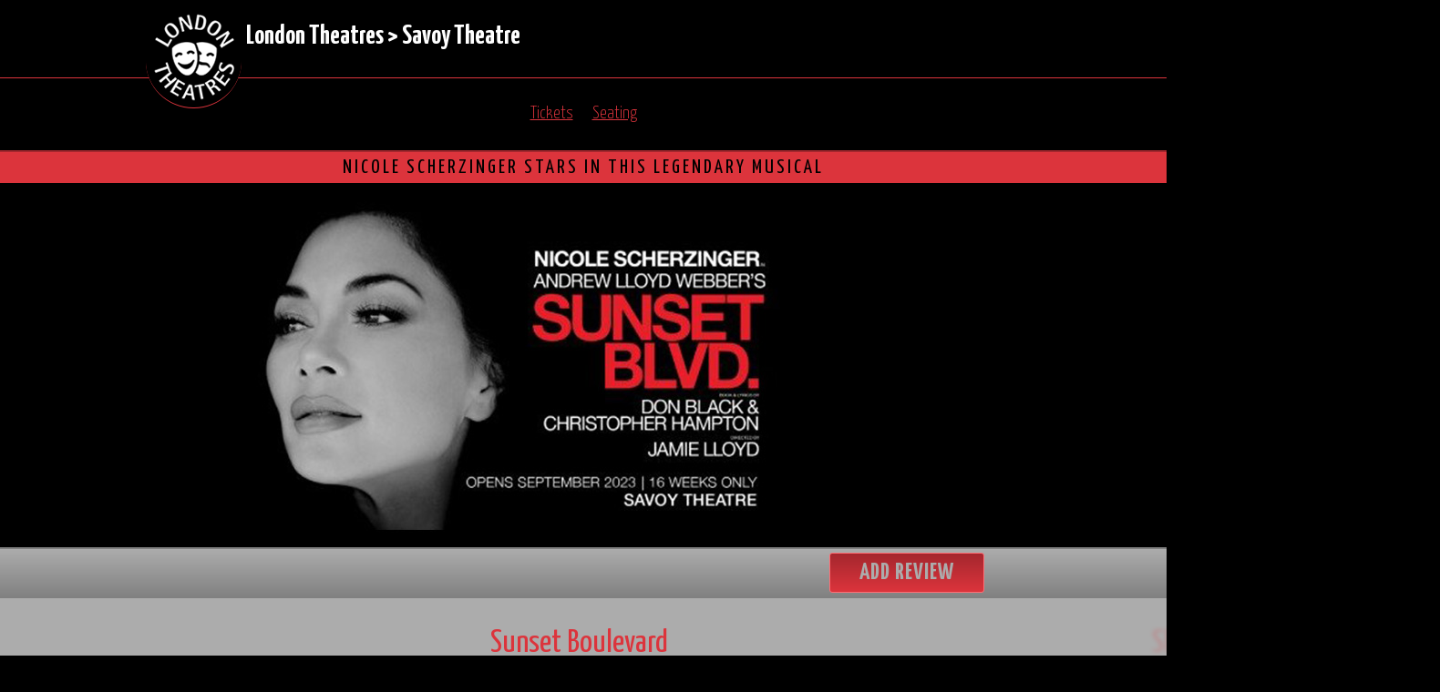

--- FILE ---
content_type: text/html; charset=UTF-8
request_url: https://savoy.londontheatres.co.uk/sunset-boulevard/
body_size: 10548
content:
<!DOCTYPE html>
<html xmlns:fb="//ogp.me/ns/fb#" xmlns="//www.w3.org/1999/xhtml" lang="en-US">

<head profile="//gmpg.org/xfn/11">
<meta http-equiv="Content-Type" content="text/html; charset=UTF-8" />

<title>Sunset Boulevard tickets - Savoy Theatre London</title>

<link rel="pingback" href="https://www.londontheatres.co.uk/xmlrpc.php" />
<link href='//fonts.googleapis.com/css?family=Yanone+Kaffeesatz:200,300,400,700&#x26;subset=latin,latin-ext' rel='stylesheet' type='text/css'>
		<meta name="viewport" content="width=device-width, initial-scale=1.0">

<script type="text/javascript">
// <![CDATA[

	var BASE_URL = 'https://www.londontheatres.co.uk/';

// ]]>
</script>


<meta name='robots' content='index, follow, max-image-preview:large, max-snippet:-1, max-video-preview:-1' />
	<style>img:is([sizes="auto" i], [sizes^="auto," i]) { contain-intrinsic-size: 3000px 1500px }</style>
	
            <script data-no-defer="1" data-ezscrex="false" data-cfasync="false" data-pagespeed-no-defer data-cookieconsent="ignore">
                var ctPublicFunctions = {"_ajax_nonce":"82dbf9ccc3","_rest_nonce":"f76c6118c2","_ajax_url":"\/wp-admin\/admin-ajax.php","_rest_url":"https:\/\/www.londontheatres.co.uk\/wp-json\/","data__cookies_type":"none","data__ajax_type":"rest","data__bot_detector_enabled":"1","text__wait_for_decoding":"Decoding the contact data, let us a few seconds to finish. Anti-Spam by CleanTalk","cookiePrefix":"","wprocket_detected":false,"host_url":"savoy.londontheatres.co.uk"}
            </script>
        
            <script data-no-defer="1" data-ezscrex="false" data-cfasync="false" data-pagespeed-no-defer data-cookieconsent="ignore">
                var ctPublic = {"_ajax_nonce":"82dbf9ccc3","settings__forms__check_internal":"0","settings__forms__check_external":"0","settings__forms__search_test":"1","settings__data__bot_detector_enabled":"1","settings__comments__form_decoration":0,"settings__sfw__anti_crawler":0,"blog_home":"https:\/\/www.londontheatres.co.uk\/","pixel__setting":"3","pixel__enabled":true,"pixel__url":"https:\/\/moderate8-v4.cleantalk.org\/pixel\/57286d05c9c08c3d590e2b61f7cdc268.gif","data__email_check_before_post":"1","data__email_check_exist_post":1,"data__cookies_type":"none","data__key_is_ok":true,"data__visible_fields_required":true,"wl_brandname":"Anti-Spam by CleanTalk","wl_brandname_short":"CleanTalk","ct_checkjs_key":"53aaaba933ba2a0e9303e8561a8ce66081fe980aef3f838530124b48a4d75f1c","emailEncoderPassKey":"849a1c1a7a21c79c980d82fbf63961e2","bot_detector_forms_excluded":"W10=","advancedCacheExists":true,"varnishCacheExists":false,"wc_ajax_add_to_cart":false,"theRealPerson":{"phrases":{"trpHeading":"The Real Person Badge!","trpContent1":"The commenter acts as a real person and verified as not a bot.","trpContent2":"Passed all tests against spam bots. Anti-Spam by CleanTalk.","trpContentLearnMore":"Learn more"},"trpContentLink":"https:\/\/cleantalk.org\/the-real-person?utm_id=&amp;utm_term=&amp;utm_source=admin_side&amp;utm_medium=trp_badge&amp;utm_content=trp_badge_link_click&amp;utm_campaign=apbct_links","imgPersonUrl":"https:\/\/www.londontheatres.co.uk\/wp-content\/plugins\/cleantalk-spam-protect\/css\/images\/real_user.svg","imgShieldUrl":"https:\/\/www.londontheatres.co.uk\/wp-content\/plugins\/cleantalk-spam-protect\/css\/images\/shield.svg"}}
            </script>
        
	<!-- This site is optimized with the Yoast SEO plugin v24.2 - https://yoast.com/wordpress/plugins/seo/ -->
	<meta name="description" content="Savoy Theatre London and Sunset Boulevard information, show times and audience reviews. Nicole Scherzinger stars in this legendary Lloyd Webber musical." />
	<script type="application/ld+json" class="yoast-schema-graph">{"@context":"https://schema.org","@graph":[{"@type":"WebPage","@id":"http://savoy./londontheatres.co.uk/sunset-boulevard/","url":"http://savoy./londontheatres.co.uk/sunset-boulevard/","name":"Sunset Boulevard tickets - Savoy Theatre London","isPartOf":{"@id":"https://www.londontheatres.co.uk/#website"},"datePublished":"2023-06-19T10:42:51+00:00","dateModified":"2023-06-19T13:35:32+00:00","description":"Savoy Theatre London and Sunset Boulevard information, show times and audience reviews. Nicole Scherzinger stars in this legendary Lloyd Webber musical.","breadcrumb":{"@id":"http://savoy./londontheatres.co.uk/sunset-boulevard/#breadcrumb"},"inLanguage":"en-US","potentialAction":[{"@type":"ReadAction","target":["http://savoy./londontheatres.co.uk/sunset-boulevard/"]}]},{"@type":"BreadcrumbList","@id":"http://savoy./londontheatres.co.uk/sunset-boulevard/#breadcrumb","itemListElement":[{"@type":"ListItem","position":1,"name":"Home","item":"https://www.londontheatres.co.uk/"},{"@type":"ListItem","position":2,"name":"Savoy","item":"http://savoy./londontheatres.co.uk/"},{"@type":"ListItem","position":3,"name":"Sunset Boulevard"}]},{"@type":"WebSite","@id":"https://www.londontheatres.co.uk/#website","url":"https://www.londontheatres.co.uk/","name":"London Theatres","description":"","potentialAction":[{"@type":"SearchAction","target":{"@type":"EntryPoint","urlTemplate":"https://www.londontheatres.co.uk/?s={search_term_string}"},"query-input":{"@type":"PropertyValueSpecification","valueRequired":true,"valueName":"search_term_string"}}],"inLanguage":"en-US"}]}</script>
	<!-- / Yoast SEO plugin. -->


<link rel='dns-prefetch' href='//www.londontheatres.co.uk' />
<link rel='dns-prefetch' href='//moderate.cleantalk.org' />
<link rel='dns-prefetch' href='//ajax.googleapis.com' />
<link rel='dns-prefetch' href='//cdn.knightlab.com' />
<script type="text/javascript">
/* <![CDATA[ */
window._wpemojiSettings = {"baseUrl":"https:\/\/s.w.org\/images\/core\/emoji\/16.0.1\/72x72\/","ext":".png","svgUrl":"https:\/\/s.w.org\/images\/core\/emoji\/16.0.1\/svg\/","svgExt":".svg","source":{"concatemoji":"https:\/\/www.londontheatres.co.uk\/wp-includes\/js\/wp-emoji-release.min.js?ver=6.8.3"}};
/*! This file is auto-generated */
!function(s,n){var o,i,e;function c(e){try{var t={supportTests:e,timestamp:(new Date).valueOf()};sessionStorage.setItem(o,JSON.stringify(t))}catch(e){}}function p(e,t,n){e.clearRect(0,0,e.canvas.width,e.canvas.height),e.fillText(t,0,0);var t=new Uint32Array(e.getImageData(0,0,e.canvas.width,e.canvas.height).data),a=(e.clearRect(0,0,e.canvas.width,e.canvas.height),e.fillText(n,0,0),new Uint32Array(e.getImageData(0,0,e.canvas.width,e.canvas.height).data));return t.every(function(e,t){return e===a[t]})}function u(e,t){e.clearRect(0,0,e.canvas.width,e.canvas.height),e.fillText(t,0,0);for(var n=e.getImageData(16,16,1,1),a=0;a<n.data.length;a++)if(0!==n.data[a])return!1;return!0}function f(e,t,n,a){switch(t){case"flag":return n(e,"\ud83c\udff3\ufe0f\u200d\u26a7\ufe0f","\ud83c\udff3\ufe0f\u200b\u26a7\ufe0f")?!1:!n(e,"\ud83c\udde8\ud83c\uddf6","\ud83c\udde8\u200b\ud83c\uddf6")&&!n(e,"\ud83c\udff4\udb40\udc67\udb40\udc62\udb40\udc65\udb40\udc6e\udb40\udc67\udb40\udc7f","\ud83c\udff4\u200b\udb40\udc67\u200b\udb40\udc62\u200b\udb40\udc65\u200b\udb40\udc6e\u200b\udb40\udc67\u200b\udb40\udc7f");case"emoji":return!a(e,"\ud83e\udedf")}return!1}function g(e,t,n,a){var r="undefined"!=typeof WorkerGlobalScope&&self instanceof WorkerGlobalScope?new OffscreenCanvas(300,150):s.createElement("canvas"),o=r.getContext("2d",{willReadFrequently:!0}),i=(o.textBaseline="top",o.font="600 32px Arial",{});return e.forEach(function(e){i[e]=t(o,e,n,a)}),i}function t(e){var t=s.createElement("script");t.src=e,t.defer=!0,s.head.appendChild(t)}"undefined"!=typeof Promise&&(o="wpEmojiSettingsSupports",i=["flag","emoji"],n.supports={everything:!0,everythingExceptFlag:!0},e=new Promise(function(e){s.addEventListener("DOMContentLoaded",e,{once:!0})}),new Promise(function(t){var n=function(){try{var e=JSON.parse(sessionStorage.getItem(o));if("object"==typeof e&&"number"==typeof e.timestamp&&(new Date).valueOf()<e.timestamp+604800&&"object"==typeof e.supportTests)return e.supportTests}catch(e){}return null}();if(!n){if("undefined"!=typeof Worker&&"undefined"!=typeof OffscreenCanvas&&"undefined"!=typeof URL&&URL.createObjectURL&&"undefined"!=typeof Blob)try{var e="postMessage("+g.toString()+"("+[JSON.stringify(i),f.toString(),p.toString(),u.toString()].join(",")+"));",a=new Blob([e],{type:"text/javascript"}),r=new Worker(URL.createObjectURL(a),{name:"wpTestEmojiSupports"});return void(r.onmessage=function(e){c(n=e.data),r.terminate(),t(n)})}catch(e){}c(n=g(i,f,p,u))}t(n)}).then(function(e){for(var t in e)n.supports[t]=e[t],n.supports.everything=n.supports.everything&&n.supports[t],"flag"!==t&&(n.supports.everythingExceptFlag=n.supports.everythingExceptFlag&&n.supports[t]);n.supports.everythingExceptFlag=n.supports.everythingExceptFlag&&!n.supports.flag,n.DOMReady=!1,n.readyCallback=function(){n.DOMReady=!0}}).then(function(){return e}).then(function(){var e;n.supports.everything||(n.readyCallback(),(e=n.source||{}).concatemoji?t(e.concatemoji):e.wpemoji&&e.twemoji&&(t(e.twemoji),t(e.wpemoji)))}))}((window,document),window._wpemojiSettings);
/* ]]> */
</script>
<style id='wp-emoji-styles-inline-css' type='text/css'>

	img.wp-smiley, img.emoji {
		display: inline !important;
		border: none !important;
		box-shadow: none !important;
		height: 1em !important;
		width: 1em !important;
		margin: 0 0.07em !important;
		vertical-align: -0.1em !important;
		background: none !important;
		padding: 0 !important;
	}
</style>
<link rel='stylesheet' id='wp-block-library-css' href='https://www.londontheatres.co.uk/wp-includes/css/dist/block-library/style.min.css?ver=6.8.3' type='text/css' media='all' />
<style id='classic-theme-styles-inline-css' type='text/css'>
/*! This file is auto-generated */
.wp-block-button__link{color:#fff;background-color:#32373c;border-radius:9999px;box-shadow:none;text-decoration:none;padding:calc(.667em + 2px) calc(1.333em + 2px);font-size:1.125em}.wp-block-file__button{background:#32373c;color:#fff;text-decoration:none}
</style>
<style id='global-styles-inline-css' type='text/css'>
:root{--wp--preset--aspect-ratio--square: 1;--wp--preset--aspect-ratio--4-3: 4/3;--wp--preset--aspect-ratio--3-4: 3/4;--wp--preset--aspect-ratio--3-2: 3/2;--wp--preset--aspect-ratio--2-3: 2/3;--wp--preset--aspect-ratio--16-9: 16/9;--wp--preset--aspect-ratio--9-16: 9/16;--wp--preset--color--black: #000000;--wp--preset--color--cyan-bluish-gray: #abb8c3;--wp--preset--color--white: #ffffff;--wp--preset--color--pale-pink: #f78da7;--wp--preset--color--vivid-red: #cf2e2e;--wp--preset--color--luminous-vivid-orange: #ff6900;--wp--preset--color--luminous-vivid-amber: #fcb900;--wp--preset--color--light-green-cyan: #7bdcb5;--wp--preset--color--vivid-green-cyan: #00d084;--wp--preset--color--pale-cyan-blue: #8ed1fc;--wp--preset--color--vivid-cyan-blue: #0693e3;--wp--preset--color--vivid-purple: #9b51e0;--wp--preset--gradient--vivid-cyan-blue-to-vivid-purple: linear-gradient(135deg,rgba(6,147,227,1) 0%,rgb(155,81,224) 100%);--wp--preset--gradient--light-green-cyan-to-vivid-green-cyan: linear-gradient(135deg,rgb(122,220,180) 0%,rgb(0,208,130) 100%);--wp--preset--gradient--luminous-vivid-amber-to-luminous-vivid-orange: linear-gradient(135deg,rgba(252,185,0,1) 0%,rgba(255,105,0,1) 100%);--wp--preset--gradient--luminous-vivid-orange-to-vivid-red: linear-gradient(135deg,rgba(255,105,0,1) 0%,rgb(207,46,46) 100%);--wp--preset--gradient--very-light-gray-to-cyan-bluish-gray: linear-gradient(135deg,rgb(238,238,238) 0%,rgb(169,184,195) 100%);--wp--preset--gradient--cool-to-warm-spectrum: linear-gradient(135deg,rgb(74,234,220) 0%,rgb(151,120,209) 20%,rgb(207,42,186) 40%,rgb(238,44,130) 60%,rgb(251,105,98) 80%,rgb(254,248,76) 100%);--wp--preset--gradient--blush-light-purple: linear-gradient(135deg,rgb(255,206,236) 0%,rgb(152,150,240) 100%);--wp--preset--gradient--blush-bordeaux: linear-gradient(135deg,rgb(254,205,165) 0%,rgb(254,45,45) 50%,rgb(107,0,62) 100%);--wp--preset--gradient--luminous-dusk: linear-gradient(135deg,rgb(255,203,112) 0%,rgb(199,81,192) 50%,rgb(65,88,208) 100%);--wp--preset--gradient--pale-ocean: linear-gradient(135deg,rgb(255,245,203) 0%,rgb(182,227,212) 50%,rgb(51,167,181) 100%);--wp--preset--gradient--electric-grass: linear-gradient(135deg,rgb(202,248,128) 0%,rgb(113,206,126) 100%);--wp--preset--gradient--midnight: linear-gradient(135deg,rgb(2,3,129) 0%,rgb(40,116,252) 100%);--wp--preset--font-size--small: 13px;--wp--preset--font-size--medium: 20px;--wp--preset--font-size--large: 36px;--wp--preset--font-size--x-large: 42px;--wp--preset--spacing--20: 0.44rem;--wp--preset--spacing--30: 0.67rem;--wp--preset--spacing--40: 1rem;--wp--preset--spacing--50: 1.5rem;--wp--preset--spacing--60: 2.25rem;--wp--preset--spacing--70: 3.38rem;--wp--preset--spacing--80: 5.06rem;--wp--preset--shadow--natural: 6px 6px 9px rgba(0, 0, 0, 0.2);--wp--preset--shadow--deep: 12px 12px 50px rgba(0, 0, 0, 0.4);--wp--preset--shadow--sharp: 6px 6px 0px rgba(0, 0, 0, 0.2);--wp--preset--shadow--outlined: 6px 6px 0px -3px rgba(255, 255, 255, 1), 6px 6px rgba(0, 0, 0, 1);--wp--preset--shadow--crisp: 6px 6px 0px rgba(0, 0, 0, 1);}:where(.is-layout-flex){gap: 0.5em;}:where(.is-layout-grid){gap: 0.5em;}body .is-layout-flex{display: flex;}.is-layout-flex{flex-wrap: wrap;align-items: center;}.is-layout-flex > :is(*, div){margin: 0;}body .is-layout-grid{display: grid;}.is-layout-grid > :is(*, div){margin: 0;}:where(.wp-block-columns.is-layout-flex){gap: 2em;}:where(.wp-block-columns.is-layout-grid){gap: 2em;}:where(.wp-block-post-template.is-layout-flex){gap: 1.25em;}:where(.wp-block-post-template.is-layout-grid){gap: 1.25em;}.has-black-color{color: var(--wp--preset--color--black) !important;}.has-cyan-bluish-gray-color{color: var(--wp--preset--color--cyan-bluish-gray) !important;}.has-white-color{color: var(--wp--preset--color--white) !important;}.has-pale-pink-color{color: var(--wp--preset--color--pale-pink) !important;}.has-vivid-red-color{color: var(--wp--preset--color--vivid-red) !important;}.has-luminous-vivid-orange-color{color: var(--wp--preset--color--luminous-vivid-orange) !important;}.has-luminous-vivid-amber-color{color: var(--wp--preset--color--luminous-vivid-amber) !important;}.has-light-green-cyan-color{color: var(--wp--preset--color--light-green-cyan) !important;}.has-vivid-green-cyan-color{color: var(--wp--preset--color--vivid-green-cyan) !important;}.has-pale-cyan-blue-color{color: var(--wp--preset--color--pale-cyan-blue) !important;}.has-vivid-cyan-blue-color{color: var(--wp--preset--color--vivid-cyan-blue) !important;}.has-vivid-purple-color{color: var(--wp--preset--color--vivid-purple) !important;}.has-black-background-color{background-color: var(--wp--preset--color--black) !important;}.has-cyan-bluish-gray-background-color{background-color: var(--wp--preset--color--cyan-bluish-gray) !important;}.has-white-background-color{background-color: var(--wp--preset--color--white) !important;}.has-pale-pink-background-color{background-color: var(--wp--preset--color--pale-pink) !important;}.has-vivid-red-background-color{background-color: var(--wp--preset--color--vivid-red) !important;}.has-luminous-vivid-orange-background-color{background-color: var(--wp--preset--color--luminous-vivid-orange) !important;}.has-luminous-vivid-amber-background-color{background-color: var(--wp--preset--color--luminous-vivid-amber) !important;}.has-light-green-cyan-background-color{background-color: var(--wp--preset--color--light-green-cyan) !important;}.has-vivid-green-cyan-background-color{background-color: var(--wp--preset--color--vivid-green-cyan) !important;}.has-pale-cyan-blue-background-color{background-color: var(--wp--preset--color--pale-cyan-blue) !important;}.has-vivid-cyan-blue-background-color{background-color: var(--wp--preset--color--vivid-cyan-blue) !important;}.has-vivid-purple-background-color{background-color: var(--wp--preset--color--vivid-purple) !important;}.has-black-border-color{border-color: var(--wp--preset--color--black) !important;}.has-cyan-bluish-gray-border-color{border-color: var(--wp--preset--color--cyan-bluish-gray) !important;}.has-white-border-color{border-color: var(--wp--preset--color--white) !important;}.has-pale-pink-border-color{border-color: var(--wp--preset--color--pale-pink) !important;}.has-vivid-red-border-color{border-color: var(--wp--preset--color--vivid-red) !important;}.has-luminous-vivid-orange-border-color{border-color: var(--wp--preset--color--luminous-vivid-orange) !important;}.has-luminous-vivid-amber-border-color{border-color: var(--wp--preset--color--luminous-vivid-amber) !important;}.has-light-green-cyan-border-color{border-color: var(--wp--preset--color--light-green-cyan) !important;}.has-vivid-green-cyan-border-color{border-color: var(--wp--preset--color--vivid-green-cyan) !important;}.has-pale-cyan-blue-border-color{border-color: var(--wp--preset--color--pale-cyan-blue) !important;}.has-vivid-cyan-blue-border-color{border-color: var(--wp--preset--color--vivid-cyan-blue) !important;}.has-vivid-purple-border-color{border-color: var(--wp--preset--color--vivid-purple) !important;}.has-vivid-cyan-blue-to-vivid-purple-gradient-background{background: var(--wp--preset--gradient--vivid-cyan-blue-to-vivid-purple) !important;}.has-light-green-cyan-to-vivid-green-cyan-gradient-background{background: var(--wp--preset--gradient--light-green-cyan-to-vivid-green-cyan) !important;}.has-luminous-vivid-amber-to-luminous-vivid-orange-gradient-background{background: var(--wp--preset--gradient--luminous-vivid-amber-to-luminous-vivid-orange) !important;}.has-luminous-vivid-orange-to-vivid-red-gradient-background{background: var(--wp--preset--gradient--luminous-vivid-orange-to-vivid-red) !important;}.has-very-light-gray-to-cyan-bluish-gray-gradient-background{background: var(--wp--preset--gradient--very-light-gray-to-cyan-bluish-gray) !important;}.has-cool-to-warm-spectrum-gradient-background{background: var(--wp--preset--gradient--cool-to-warm-spectrum) !important;}.has-blush-light-purple-gradient-background{background: var(--wp--preset--gradient--blush-light-purple) !important;}.has-blush-bordeaux-gradient-background{background: var(--wp--preset--gradient--blush-bordeaux) !important;}.has-luminous-dusk-gradient-background{background: var(--wp--preset--gradient--luminous-dusk) !important;}.has-pale-ocean-gradient-background{background: var(--wp--preset--gradient--pale-ocean) !important;}.has-electric-grass-gradient-background{background: var(--wp--preset--gradient--electric-grass) !important;}.has-midnight-gradient-background{background: var(--wp--preset--gradient--midnight) !important;}.has-small-font-size{font-size: var(--wp--preset--font-size--small) !important;}.has-medium-font-size{font-size: var(--wp--preset--font-size--medium) !important;}.has-large-font-size{font-size: var(--wp--preset--font-size--large) !important;}.has-x-large-font-size{font-size: var(--wp--preset--font-size--x-large) !important;}
:where(.wp-block-post-template.is-layout-flex){gap: 1.25em;}:where(.wp-block-post-template.is-layout-grid){gap: 1.25em;}
:where(.wp-block-columns.is-layout-flex){gap: 2em;}:where(.wp-block-columns.is-layout-grid){gap: 2em;}
:root :where(.wp-block-pullquote){font-size: 1.5em;line-height: 1.6;}
</style>
<link rel='stylesheet' id='ct_public_css-css' href='https://www.londontheatres.co.uk/wp-content/plugins/cleantalk-spam-protect/css/cleantalk-public.min.css?ver=6.48' type='text/css' media='all' />
<link rel='stylesheet' id='ct_email_decoder_css-css' href='https://www.londontheatres.co.uk/wp-content/plugins/cleantalk-spam-protect/css/cleantalk-email-decoder.min.css?ver=6.48' type='text/css' media='all' />
<link rel='stylesheet' id='ct_trp_public-css' href='https://www.londontheatres.co.uk/wp-content/plugins/cleantalk-spam-protect/css/cleantalk-trp.min.css?ver=6.48' type='text/css' media='all' />
<link rel='stylesheet' id='jqueryui-css' href='//ajax.googleapis.com/ajax/libs/jqueryui/1.10.3/themes/smoothness/jquery-ui.min.css?ver=1.10.3' type='text/css' media='all' />
<link rel='stylesheet' id='leaflet-css' href='//savoy.londontheatres.co.uk/wp-content/themes/londontheatres-v1.5/css/leaflet.css?ver=0.5.1' type='text/css' media='all' />
<link rel='stylesheet' id='icon-fonts-css' href='//savoy.londontheatres.co.uk/wp-content/themes/londontheatres-v1.5/css/icon-fonts.css?ver=1.0.2' type='text/css' media='all' />
<link rel='stylesheet' id='londontheatres-show-css' href='//savoy.londontheatres.co.uk/wp-content/themes/londontheatres-v1.5/secondary-style.css?ver=1.52' type='text/css' media='all' />
<link rel='stylesheet' id='fancybox-css' href='https://www.londontheatres.co.uk/wp-content/plugins/easy-fancybox/fancybox/1.5.4/jquery.fancybox.min.css?ver=6.8.3' type='text/css' media='screen' />
<script type="text/javascript" data-pagespeed-no-defer src="https://www.londontheatres.co.uk/wp-content/plugins/cleantalk-spam-protect/js/apbct-public-bundle.min.js?ver=6.48" id="ct_public_functions-js"></script>
<script type="text/javascript" src="https://moderate.cleantalk.org/ct-bot-detector-wrapper.js?ver=6.48" id="ct_bot_detector-js" defer="defer" data-wp-strategy="defer"></script>
<script type="text/javascript" src="//ajax.googleapis.com/ajax/libs/jquery/1.9.1/jquery.min.js?ver=1.9.1" id="jquery-js"></script>
<script type="text/javascript" src="//ajax.googleapis.com/ajax/libs/jqueryui/1.10.3/jquery-ui.min.js?ver=1.10.3" id="jquery-ui-js"></script>
<script type="text/javascript" src="//savoy.londontheatres.co.uk/wp-content/themes/londontheatres-v1.5/js/jquery.placeholder.min.js?ver=1.0.0" id="jquery-placeholder-js"></script>
<script type="text/javascript" src="//savoy.londontheatres.co.uk/wp-content/themes/londontheatres-v1.5/js/jquery.ba-hashchange.js?ver=1.0.0" id="jquery-hashchange-js"></script>
<script type="text/javascript" src="//savoy.londontheatres.co.uk/wp-content/themes/londontheatres-v1.5/js/leaflet.js?ver=0.5.1" id="leaflet-js"></script>
<script type="text/javascript" src="//savoy.londontheatres.co.uk/wp-content/themes/londontheatres-v1.5/js/L.BuildingsLayer.js?ver=0.1.8a" id="osmbuildings-js"></script>
<script type="text/javascript" src="//savoy.londontheatres.co.uk/wp-content/themes/londontheatres-v1.5/js/osm2geo.js?ver=2011-11-26" id="osm2geo-js"></script>
<script type="text/javascript" src="//savoy.londontheatres.co.uk/wp-content/themes/londontheatres-v1.5/js/leaflet.awesome-markers.min.js?ver=1.0" id="awesome-markers-js"></script>
<script type="text/javascript" src="//savoy.londontheatres.co.uk/wp-content/themes/londontheatres-v1.5/js/data.js?ver=1.0.2" id="londontheatres-data-js"></script>
<script type="text/javascript" src="//savoy.londontheatres.co.uk/wp-content/themes/londontheatres-v1.5/js/londontheatres.js?ver=1.52" id="londontheatres-js"></script>
<script type="text/javascript" src="//cdn.knightlab.com/libs/timeline/latest/js/storyjs-embed.js?ver=1.52" id="timeline-js"></script>
<link rel="https://api.w.org/" href="https://www.londontheatres.co.uk/wp-json/" /><link rel="alternate" title="JSON" type="application/json" href="https://www.londontheatres.co.uk/wp-json/wp/v2/pages/3762" /><link rel="EditURI" type="application/rsd+xml" title="RSD" href="https://www.londontheatres.co.uk/xmlrpc.php?rsd" />
<meta name="generator" content="WordPress 6.8.3" />
<link rel='shortlink' href='https://www.londontheatres.co.uk/?p=3762' />
<link rel="alternate" title="oEmbed (JSON)" type="application/json+oembed" href="https://www.londontheatres.co.uk/wp-json/oembed/1.0/embed?url=http%3A%2F%2Fsavoy.%2Flondontheatres.co.uk%2Fsunset-boulevard%2F" />
<link rel="alternate" title="oEmbed (XML)" type="text/xml+oembed" href="https://www.londontheatres.co.uk/wp-json/oembed/1.0/embed?url=http%3A%2F%2Fsavoy.%2Flondontheatres.co.uk%2Fsunset-boulevard%2F&#038;format=xml" />


			
<p><strong>
		<script type="text/javascript">
			// <![CDATA[

			var target_slug = 'savoy-theatre';
			var SHOW_ROW_ID = '4228';
			var SHOW_ID = '9999999999.99';
			var VENUE_ID = '119.00';
			var BOOKING_MIN_DATE = '2023-09-02T00:00:00.000Z';
			var BOOKING_MAX_DATE = '2024-01-07T23:59:59.000Z';

			// ]]&gt;
			</script>
			<link rel="stylesheet" type="text/css" href="//savoy.londontheatres.co.uk/show/sunset-boulevard.css?ver=1.0.0" />
			</head>
			<body><div id="page" class="subdomain cf "><div id="header" role="banner" class="cf"><div class="inner"><div id="headerimg" class="cf"><div class="circle"><img src="https://www.londontheatres.co.uk/wp-content/plugins/lazy-load/images/1x1.trans.gif" data-lazy-src="https://www.londontheatres.co.uk/wp-content/themes/londontheatres-v1.5/images/london-theatres-105.png" decoding="async" id="header-logo" alt="London theatres"><noscript><img decoding="async" id="header-logo" src="https://www.londontheatres.co.uk/wp-content/themes/londontheatres-v1.5/images/london-theatres-105.png" alt="London theatres"></noscript></div><div id="header-londontheatres">
					    <a href="https://www.londontheatres.co.uk" >London Theatres</a> > <a href="https://savoy.londontheatres.co.uk/" >Savoy Theatre</a></div></div></div></div>
	<div class="close-iframe-button"><a href=javascript:void(0) class="back-to-map-button">Back to Show Details</a></div>
	<div class="featured-image" data-current_show="sunset-boulevard">
		<div id="inner_navigation"> <ul id="headernav">
			<li ><a href="https://savoy.londontheatres.co.uk/tickets/">Tickets</a></li>
			<li ><a href="https://savoy.londontheatres.co.uk/seating/">Seating</a></li>
	</ul>
	<div style='clear:both'></div> </div>
		<div id="header-flash-message"><h1>Nicole Scherzinger stars in this legendary musical</h1></div>
		<div class="inner site-content colmask leftmenu">
			<div class="colright">
			    <div class="col1wrap">
			    	<div class="col1">
						<div class="show-critic-reviews"><div class="critic-reviews-column"></div></div>
					</div>
				</div>
				<div role="main" class="col2">
					<div id="show-image"><img src="https://www.londontheatres.co.uk/wp-content/plugins/lazy-load/images/1x1.trans.gif" data-lazy-src="https://www.londontheatres.co.uk/wp-content/uploads/2023/06/sunset-boulevard-large-label.jpg" decoding="async" alt="sunset-boulevard-large-label"><noscript><img decoding="async" src="https://www.londontheatres.co.uk/wp-content/uploads/2023/06/sunset-boulevard-large-label.jpg" alt="sunset-boulevard-large-label" /></noscript></div>
				</div>
			</div>
		</div>
	</div>

	<div class="cta-bar">
		<div class="inner">
			<div class="add-review">
				<a href="#" id="button-add_review" class="button-cta">Add Review</a>			</div>
			<div class="addthis_default_style addthis_32x32_style addthis_toolbox fr">
				<a class="addthis_button_facebook"></a>
				<a class="addthis_button_twitter"></a>
				<a class="addthis_button_google_plusone_badge" g:plusone:size="medium"></a>
				<a class="addthis_button_compact"></a>
				<a class="addthis_counter addthis_bubble_style"></a>
			</div>
					</div>
		<div style="clear:both;"></div>
	</div>

	<div class="clear"></div>
	<div id="modal_bg">&#xa0;</div>
	<div id="add-review-container">
		<div id="add-review-loading">&#xa0;</div>
		<div id="add-review-error">
			<p><strong>Whoops!</strong></p>
			<p>Please correct the following errors and try again:</p>
			<div id="error_text"></div>
			<a href="#" id="button-close_error" class="button-cta">Close this message</a>
		</div>
		<a href="#" id="button-close_add_review" class="entypo-cancel"></a>
		<form id="form-add_review" method="post" action="#">
			<div class="review-field-surround">
				<strong>Your name or @twitter</strong> (we will link to your Twitter page!)<br />
				<input type="text" id="reviewer_name" name="reviewer_name" value="" placeholder="" />
			</div>
			<div class="review-field-surround">
				<strong>Your e-mail</strong> (kept private)<br />
				<input type="email" id="reviewer_email" name="reviewer_email" value="" placeholder="" />
			</div>
			<div class="review-field-surround">
				<strong>Your rating</strong><br />
				<select id="review_rating" name="review_rating">
											<option value="10">5.0</option>
											<option value="9">4.5</option>
											<option value="8">4.0</option>
											<option value="7">3.5</option>
											<option value="6">3.0</option>
											<option value="5">2.5</option>
											<option value="4">2.0</option>
											<option value="3">1.5</option>
											<option value="2">1.0</option>
											<option value="1">0.5</option>
									</select>
			</div>
			<div class="review-field-surround">
				<strong>Your review</strong><br />
				<textarea id="review_text" name="review_text" cols="25" rows="6"></textarea>
			</div>
			<!--
			<div class="review-field-surround">
				<strong>Answer this simple question:</strong> What is <span id="human0">5</span> + <span id="human1">6</span>?
				<input type="text" id="human_check" name="human_check" placeholder="?" value="" size="2" />
			</div>
			-->
			<p class="required-text">All fields are required.</p>
			<div class="cf"><button class="button-cta" id="submit-add-review" name="submit-add-review">Add my review</button></div>
			<p class="muted">We take your privacy seriously and will never share your contact details.</p>
		</form>
	</div>
	<div id="search-tickets-panel">
		<a href="#" id="button-close_search_tickets">X</a>
		<div class="inner">

			<form class="search-tickets" method="get" target="_blank" id="search_tickets_form-7863" action="https://www.londontheatres.co.uk/extend/search.php">
				<div class="main bucket" id="search-tickets-form-7863">
					<div class="bts-header">
						<span class="bts-header-bt">Sunset Boulevard tickets</span>
					</div>
					<div class="bts-form">
						<input type="hidden" name="venue_id" id="search_tickets_venue_id-7863" value="119.00" />
						<input type="hidden" name="production_id" id="
						-7863" value="7863" />
						<input type="hidden" name="source" id="source" value="http://savoy.londontheatres.co.uk/sunset-boulevard/" />
						<select id="perf_date" name="perf_date">

						</select>

						<select id="ticket_search_quantity" name="tickets">
							<option value="1">1 ticket</option>
							<option value="2" selected="selected">2 tickets</option>
							<option value="3">3 tickets</option>
							<option value="4">4 tickets</option>
							<option value="5">5 tickets</option>
							<option value="6">6 tickets</option>
							<option value="7">7 tickets</option>
							<option value="8">8 tickets</option>
							<option value="9">9 tickets</option>
							<option value="10">10 tickets</option>
						</select>
						<button class="button-cta ticket-search-execute" type="submit" name="ticket_search_execute" id="ticket_search_execute-7863">Find tickets</button>
					</div>
				</div>
			</form>		</div>
		<div class="error bucket">
				<a href="#" class="button-cta dismiss" id="close_search_tickets_error">OK</a>
		</div>
		<div class="loading bucket">
				<p>Loading&#x2026;</p>
		</div>
	</div>

	<div id="primary">
		<div class="inner">
			<div class="slider-box">
				<div class="slider-panel">
					<h2>Sunset Boulevard</h2>
					<p><strong>Nichole Scherzinger</strong>, directed by <strong>Jamie Lloyd</strong> in <strong>Andrew Lloyd Webber</strong>’s beloved musical, Sunset Boulevard; This emotional ballad to Hollywood is set to be one of the biggest theatrical events in London this year.</p><p>Norma Desmond (Scherzinger) is a faded Hollywood starlet who longs to relive her glory years on the silver screen. Her only hope may be a struggling screenwriter who can’t seem to break into the business, but a dangerous relationship between them begins to blossom. Sunset Boulevard is cautionary tale about the double-edged sword of ambition, fame and hubris in the fickle world of showbusiness.</p><p><strong>Jamie Lloyd</strong> (<em>Cyrane de Bergerac, The Seagull</em>) brings the glamour and cynicism of this timeless story to the Savoy Theatre with his signature style and innovation. <strong>Nicole Scherzinger </strong>is best known for The Pussycat Dolls but has had an illustrious career as a singer/songwriter and a stage and screen actress. Her West End debut was in the 2014 revival of <em>Cats</em>.</p>
				</div>

				<div class="slider-panel">
					<h2>Show Times</h2>
					<dl class="dates-etc">
													<dt class="booking-from">Opened</dt><dd class="booking-from">1 September 2023</dd>							<dt class="booking-until">Closed</dt><dd class="booking-until">7 January 2024</dd>												<dt>Performance Times</dt>							<dd class="matinees">Matinees: Wednesday and Saturday at 2.30pm</dd>							<dd>Evenings: Monday to Saturday at 7.30pm</dd>						<dt>Running Time</dt><dd>Running time is TBC.</dd>						<dt>Age Restrictions</dt><dd>Age ratings for Sunset Boulevard are TBC.</dd>											</dl>
				</div>
																<a href=javascript:void(0) class="previous-page"><span class="content"><span class="arrow entypo-left-open-big"></span><span class="title">Video</span></span></a>
				<a href=javascript:void(0) class="next-page"><span class="content"><span class="title">Show Times</span><span class="arrow entypo-right-open-big"></span></span></a>
			</div>
		</div>
	</div>

				<div class="reviews-bar no-signup">
			<div class="inner">

										<h2>What the audience said&#x2026;</h2>

					<div class="reviews">
													<p align='center'>There are no reviews to display. Why not add your own review?</p>
											</div>
															<div class="add-review-container">
						<a href="#" id="button-add_review-footer" class="button-cta">Add Review</a>
					</div>
												</div>
			</div>
		</div>

		<div class="book-now-bar">
			<div >
        		<h2 class="bookOn">Share your experience! <a href="#" id="button-add_review_bar" class="button-cta">Add Review</a> </h2>			</div>
		</div>

		<div id="footer" role="contentinfo" class="cf">
		<div class="inner cf">

			<ul class="footernav">
				<li><a href="/terms/">Privacy Policy</a></li>
			</ul>
			<div class="footer-disclaimer">
    	        							</div>

		</div>
	</div>
	<script type="text/javascript" src="//s7.addthis.com/js/300/addthis_widget.js#pubid=ra-5183c0c849d9b83f"></script>
	</strong></p>
	
 		
<script type="speculationrules">
{"prefetch":[{"source":"document","where":{"and":[{"href_matches":"\/*"},{"not":{"href_matches":["\/wp-*.php","\/wp-admin\/*","\/wp-content\/uploads\/*","\/wp-content\/*","\/wp-content\/plugins\/*","\/wp-content\/themes\/londontheatres-v1.5\/*","\/*\\?(.+)"]}},{"not":{"selector_matches":"a[rel~=\"nofollow\"]"}},{"not":{"selector_matches":".no-prefetch, .no-prefetch a"}}]},"eagerness":"conservative"}]}
</script>
<script type="text/javascript" src="https://www.londontheatres.co.uk/wp-includes/js/comment-reply.min.js?ver=6.8.3" id="comment-reply-js" async="async" data-wp-strategy="async"></script>
<script type="text/javascript" src="https://www.londontheatres.co.uk/wp-content/plugins/easy-fancybox/vendor/purify.min.js?ver=6.8.3" id="fancybox-purify-js"></script>
<script type="text/javascript" src="https://www.londontheatres.co.uk/wp-content/plugins/easy-fancybox/fancybox/1.5.4/jquery.fancybox.min.js?ver=6.8.3" id="jquery-fancybox-js"></script>
<script type="text/javascript" id="jquery-fancybox-js-after">
/* <![CDATA[ */
var fb_timeout, fb_opts={'autoScale':false,'showCloseButton':true,'margin':20,'pixelRatio':'false','centerOnScroll':true,'enableEscapeButton':true,'overlayShow':true,'hideOnOverlayClick':true,'minViewportWidth':320,'minVpHeight':320,'disableCoreLightbox':'true','enableBlockControls':'true','fancybox_openBlockControls':'true' };
if(typeof easy_fancybox_handler==='undefined'){
var easy_fancybox_handler=function(){
jQuery([".nolightbox","a.wp-block-file__button","a.pin-it-button","a[href*='pinterest.com\/pin\/create']","a[href*='facebook.com\/share']","a[href*='twitter.com\/share']"].join(',')).addClass('nofancybox');
jQuery('a.fancybox-close').on('click',function(e){e.preventDefault();jQuery.fancybox.close()});
/* IMG */
						var unlinkedImageBlocks=jQuery(".wp-block-image > img:not(.nofancybox,figure.nofancybox>img)");
						unlinkedImageBlocks.wrap(function() {
							var href = jQuery( this ).attr( "src" );
							return "<a href='" + href + "'></a>";
						});
var fb_IMG_select=jQuery('a[href*=".jpg" i]:not(.nofancybox,li.nofancybox>a,figure.nofancybox>a),area[href*=".jpg" i]:not(.nofancybox),a[href*=".jpeg" i]:not(.nofancybox,li.nofancybox>a,figure.nofancybox>a),area[href*=".jpeg" i]:not(.nofancybox),a[href*=".png" i]:not(.nofancybox,li.nofancybox>a,figure.nofancybox>a),area[href*=".png" i]:not(.nofancybox)');
fb_IMG_select.addClass('fancybox image');
var fb_IMG_sections=jQuery('.gallery,.wp-block-gallery,.tiled-gallery,.wp-block-jetpack-tiled-gallery,.ngg-galleryoverview,.ngg-imagebrowser,.nextgen_pro_blog_gallery,.nextgen_pro_film,.nextgen_pro_horizontal_filmstrip,.ngg-pro-masonry-wrapper,.ngg-pro-mosaic-container,.nextgen_pro_sidescroll,.nextgen_pro_slideshow,.nextgen_pro_thumbnail_grid,.tiled-gallery');
fb_IMG_sections.each(function(){jQuery(this).find(fb_IMG_select).attr('rel','gallery-'+fb_IMG_sections.index(this));});
jQuery('a.fancybox,area.fancybox,.fancybox>a').each(function(){jQuery(this).fancybox(jQuery.extend(true,{},fb_opts,{'transition':'elastic','transitionIn':'elastic','easingIn':'easeOutBack','transitionOut':'elastic','easingOut':'easeInBack','opacity':false,'hideOnContentClick':false,'titleShow':true,'titlePosition':'over','titleFromAlt':true,'showNavArrows':true,'enableKeyboardNav':true,'cyclic':false,'mouseWheel':'true'}))});
};};
var easy_fancybox_auto=function(){setTimeout(function(){jQuery('a#fancybox-auto,#fancybox-auto>a').first().trigger('click')},1000);};
jQuery(easy_fancybox_handler);jQuery(document).on('post-load',easy_fancybox_handler);
jQuery(easy_fancybox_auto);
/* ]]> */
</script>
<script type="text/javascript" src="https://www.londontheatres.co.uk/wp-content/plugins/easy-fancybox/vendor/jquery.easing.min.js?ver=1.4.1" id="jquery-easing-js"></script>
<script type="text/javascript" src="https://www.londontheatres.co.uk/wp-content/plugins/easy-fancybox/vendor/jquery.mousewheel.min.js?ver=3.1.13" id="jquery-mousewheel-js"></script>
<script type="text/javascript" src="https://www.londontheatres.co.uk/wp-content/plugins/lazy-load/js/jquery.sonar.min.js?ver=0.6.1" id="jquery-sonar-js"></script>
<script type="text/javascript" src="https://www.londontheatres.co.uk/wp-content/plugins/lazy-load/js/lazy-load.js?ver=0.6.1" id="wpcom-lazy-load-images-js"></script>
	</body>
</html>

<!-- Cached by WP-Optimize (gzip) - https://getwpo.com - Last modified: January 20, 2026 8:07 pm (UTC:0) -->


--- FILE ---
content_type: text/html; charset=UTF-8
request_url: https://savoy.londontheatres.co.uk/sunset-boulevard/savoy.londontheatres.co.uk
body_size: 7814
content:
<!DOCTYPE html>
<html xmlns:fb="//ogp.me/ns/fb#" xmlns="//www.w3.org/1999/xhtml" lang="en-US">

<head profile="//gmpg.org/xfn/11">
<meta http-equiv="Content-Type" content="text/html; charset=UTF-8" />

<title>Sunset Boulevard tickets - Savoy Theatre London</title>

<link rel="pingback" href="https://www.londontheatres.co.uk/xmlrpc.php" />
<link href='//fonts.googleapis.com/css?family=Yanone+Kaffeesatz:200,300,400,700&#x26;subset=latin,latin-ext' rel='stylesheet' type='text/css'>
		<meta name="viewport" content="width=device-width, initial-scale=1.0">

<script type="text/javascript">
// <![CDATA[

	var BASE_URL = 'https://www.londontheatres.co.uk/';

// ]]>
</script>


<meta name='robots' content='index, follow, max-image-preview:large, max-snippet:-1, max-video-preview:-1' />
	<style>img:is([sizes="auto" i], [sizes^="auto," i]) { contain-intrinsic-size: 3000px 1500px }</style>
	
            <script data-no-defer="1" data-ezscrex="false" data-cfasync="false" data-pagespeed-no-defer data-cookieconsent="ignore">
                var ctPublicFunctions = {"_ajax_nonce":"4d23f74c00","_rest_nonce":"739ef73313","_ajax_url":"\/wp-admin\/admin-ajax.php","_rest_url":"https:\/\/www.londontheatres.co.uk\/wp-json\/","data__cookies_type":"none","data__ajax_type":"rest","data__bot_detector_enabled":"1","text__wait_for_decoding":"Decoding the contact data, let us a few seconds to finish. Anti-Spam by CleanTalk","cookiePrefix":"","wprocket_detected":false,"host_url":"savoy.londontheatres.co.uk"}
            </script>
        
            <script data-no-defer="1" data-ezscrex="false" data-cfasync="false" data-pagespeed-no-defer data-cookieconsent="ignore">
                var ctPublic = {"_ajax_nonce":"4d23f74c00","settings__forms__check_internal":"0","settings__forms__check_external":"0","settings__forms__search_test":"1","settings__data__bot_detector_enabled":"1","settings__comments__form_decoration":0,"settings__sfw__anti_crawler":0,"blog_home":"https:\/\/www.londontheatres.co.uk\/","pixel__setting":"3","pixel__enabled":true,"pixel__url":"https:\/\/moderate10-v4.cleantalk.org\/pixel\/3efeabfb86fc65594dab9056d1108f51.gif","data__email_check_before_post":"1","data__email_check_exist_post":1,"data__cookies_type":"none","data__key_is_ok":true,"data__visible_fields_required":true,"wl_brandname":"Anti-Spam by CleanTalk","wl_brandname_short":"CleanTalk","ct_checkjs_key":"53aaaba933ba2a0e9303e8561a8ce66081fe980aef3f838530124b48a4d75f1c","emailEncoderPassKey":"46b8a7dbc16f36b85d5317dcd28a5586","bot_detector_forms_excluded":"W10=","advancedCacheExists":true,"varnishCacheExists":false,"wc_ajax_add_to_cart":false,"theRealPerson":{"phrases":{"trpHeading":"The Real Person Badge!","trpContent1":"The commenter acts as a real person and verified as not a bot.","trpContent2":"Passed all tests against spam bots. Anti-Spam by CleanTalk.","trpContentLearnMore":"Learn more"},"trpContentLink":"https:\/\/cleantalk.org\/the-real-person?utm_id=&amp;utm_term=&amp;utm_source=admin_side&amp;utm_medium=trp_badge&amp;utm_content=trp_badge_link_click&amp;utm_campaign=apbct_links","imgPersonUrl":"https:\/\/www.londontheatres.co.uk\/wp-content\/plugins\/cleantalk-spam-protect\/css\/images\/real_user.svg","imgShieldUrl":"https:\/\/www.londontheatres.co.uk\/wp-content\/plugins\/cleantalk-spam-protect\/css\/images\/shield.svg"}}
            </script>
        
	<!-- This site is optimized with the Yoast SEO plugin v24.2 - https://yoast.com/wordpress/plugins/seo/ -->
	<meta name="description" content="Savoy Theatre London and Sunset Boulevard information, show times and audience reviews. Nicole Scherzinger stars in this legendary Lloyd Webber musical." />
	<script type="application/ld+json" class="yoast-schema-graph">{"@context":"https://schema.org","@graph":[{"@type":"WebPage","@id":"http://savoy./londontheatres.co.uk/sunset-boulevard/","url":"http://savoy./londontheatres.co.uk/sunset-boulevard/","name":"Sunset Boulevard tickets - Savoy Theatre London","isPartOf":{"@id":"https://www.londontheatres.co.uk/#website"},"datePublished":"2023-06-19T10:42:51+00:00","dateModified":"2023-06-19T13:35:32+00:00","description":"Savoy Theatre London and Sunset Boulevard information, show times and audience reviews. Nicole Scherzinger stars in this legendary Lloyd Webber musical.","breadcrumb":{"@id":"http://savoy./londontheatres.co.uk/sunset-boulevard/#breadcrumb"},"inLanguage":"en-US","potentialAction":[{"@type":"ReadAction","target":["http://savoy./londontheatres.co.uk/sunset-boulevard/"]}]},{"@type":"BreadcrumbList","@id":"http://savoy./londontheatres.co.uk/sunset-boulevard/#breadcrumb","itemListElement":[{"@type":"ListItem","position":1,"name":"Home","item":"https://www.londontheatres.co.uk/"},{"@type":"ListItem","position":2,"name":"Savoy","item":"http://savoy./londontheatres.co.uk/"},{"@type":"ListItem","position":3,"name":"Sunset Boulevard"}]},{"@type":"WebSite","@id":"https://www.londontheatres.co.uk/#website","url":"https://www.londontheatres.co.uk/","name":"London Theatres","description":"","potentialAction":[{"@type":"SearchAction","target":{"@type":"EntryPoint","urlTemplate":"https://www.londontheatres.co.uk/?s={search_term_string}"},"query-input":{"@type":"PropertyValueSpecification","valueRequired":true,"valueName":"search_term_string"}}],"inLanguage":"en-US"}]}</script>
	<!-- / Yoast SEO plugin. -->


<link rel='dns-prefetch' href='//www.londontheatres.co.uk' />
<link rel='dns-prefetch' href='//moderate.cleantalk.org' />
<link rel='dns-prefetch' href='//ajax.googleapis.com' />
<link rel='dns-prefetch' href='//cdn.knightlab.com' />
<script type="text/javascript">
/* <![CDATA[ */
window._wpemojiSettings = {"baseUrl":"https:\/\/s.w.org\/images\/core\/emoji\/16.0.1\/72x72\/","ext":".png","svgUrl":"https:\/\/s.w.org\/images\/core\/emoji\/16.0.1\/svg\/","svgExt":".svg","source":{"concatemoji":"https:\/\/www.londontheatres.co.uk\/wp-includes\/js\/wp-emoji-release.min.js?ver=6.8.3"}};
/*! This file is auto-generated */
!function(s,n){var o,i,e;function c(e){try{var t={supportTests:e,timestamp:(new Date).valueOf()};sessionStorage.setItem(o,JSON.stringify(t))}catch(e){}}function p(e,t,n){e.clearRect(0,0,e.canvas.width,e.canvas.height),e.fillText(t,0,0);var t=new Uint32Array(e.getImageData(0,0,e.canvas.width,e.canvas.height).data),a=(e.clearRect(0,0,e.canvas.width,e.canvas.height),e.fillText(n,0,0),new Uint32Array(e.getImageData(0,0,e.canvas.width,e.canvas.height).data));return t.every(function(e,t){return e===a[t]})}function u(e,t){e.clearRect(0,0,e.canvas.width,e.canvas.height),e.fillText(t,0,0);for(var n=e.getImageData(16,16,1,1),a=0;a<n.data.length;a++)if(0!==n.data[a])return!1;return!0}function f(e,t,n,a){switch(t){case"flag":return n(e,"\ud83c\udff3\ufe0f\u200d\u26a7\ufe0f","\ud83c\udff3\ufe0f\u200b\u26a7\ufe0f")?!1:!n(e,"\ud83c\udde8\ud83c\uddf6","\ud83c\udde8\u200b\ud83c\uddf6")&&!n(e,"\ud83c\udff4\udb40\udc67\udb40\udc62\udb40\udc65\udb40\udc6e\udb40\udc67\udb40\udc7f","\ud83c\udff4\u200b\udb40\udc67\u200b\udb40\udc62\u200b\udb40\udc65\u200b\udb40\udc6e\u200b\udb40\udc67\u200b\udb40\udc7f");case"emoji":return!a(e,"\ud83e\udedf")}return!1}function g(e,t,n,a){var r="undefined"!=typeof WorkerGlobalScope&&self instanceof WorkerGlobalScope?new OffscreenCanvas(300,150):s.createElement("canvas"),o=r.getContext("2d",{willReadFrequently:!0}),i=(o.textBaseline="top",o.font="600 32px Arial",{});return e.forEach(function(e){i[e]=t(o,e,n,a)}),i}function t(e){var t=s.createElement("script");t.src=e,t.defer=!0,s.head.appendChild(t)}"undefined"!=typeof Promise&&(o="wpEmojiSettingsSupports",i=["flag","emoji"],n.supports={everything:!0,everythingExceptFlag:!0},e=new Promise(function(e){s.addEventListener("DOMContentLoaded",e,{once:!0})}),new Promise(function(t){var n=function(){try{var e=JSON.parse(sessionStorage.getItem(o));if("object"==typeof e&&"number"==typeof e.timestamp&&(new Date).valueOf()<e.timestamp+604800&&"object"==typeof e.supportTests)return e.supportTests}catch(e){}return null}();if(!n){if("undefined"!=typeof Worker&&"undefined"!=typeof OffscreenCanvas&&"undefined"!=typeof URL&&URL.createObjectURL&&"undefined"!=typeof Blob)try{var e="postMessage("+g.toString()+"("+[JSON.stringify(i),f.toString(),p.toString(),u.toString()].join(",")+"));",a=new Blob([e],{type:"text/javascript"}),r=new Worker(URL.createObjectURL(a),{name:"wpTestEmojiSupports"});return void(r.onmessage=function(e){c(n=e.data),r.terminate(),t(n)})}catch(e){}c(n=g(i,f,p,u))}t(n)}).then(function(e){for(var t in e)n.supports[t]=e[t],n.supports.everything=n.supports.everything&&n.supports[t],"flag"!==t&&(n.supports.everythingExceptFlag=n.supports.everythingExceptFlag&&n.supports[t]);n.supports.everythingExceptFlag=n.supports.everythingExceptFlag&&!n.supports.flag,n.DOMReady=!1,n.readyCallback=function(){n.DOMReady=!0}}).then(function(){return e}).then(function(){var e;n.supports.everything||(n.readyCallback(),(e=n.source||{}).concatemoji?t(e.concatemoji):e.wpemoji&&e.twemoji&&(t(e.twemoji),t(e.wpemoji)))}))}((window,document),window._wpemojiSettings);
/* ]]> */
</script>
<style id='wp-emoji-styles-inline-css' type='text/css'>

	img.wp-smiley, img.emoji {
		display: inline !important;
		border: none !important;
		box-shadow: none !important;
		height: 1em !important;
		width: 1em !important;
		margin: 0 0.07em !important;
		vertical-align: -0.1em !important;
		background: none !important;
		padding: 0 !important;
	}
</style>
<link rel='stylesheet' id='wp-block-library-css' href='https://www.londontheatres.co.uk/wp-includes/css/dist/block-library/style.min.css?ver=6.8.3' type='text/css' media='all' />
<style id='classic-theme-styles-inline-css' type='text/css'>
/*! This file is auto-generated */
.wp-block-button__link{color:#fff;background-color:#32373c;border-radius:9999px;box-shadow:none;text-decoration:none;padding:calc(.667em + 2px) calc(1.333em + 2px);font-size:1.125em}.wp-block-file__button{background:#32373c;color:#fff;text-decoration:none}
</style>
<style id='global-styles-inline-css' type='text/css'>
:root{--wp--preset--aspect-ratio--square: 1;--wp--preset--aspect-ratio--4-3: 4/3;--wp--preset--aspect-ratio--3-4: 3/4;--wp--preset--aspect-ratio--3-2: 3/2;--wp--preset--aspect-ratio--2-3: 2/3;--wp--preset--aspect-ratio--16-9: 16/9;--wp--preset--aspect-ratio--9-16: 9/16;--wp--preset--color--black: #000000;--wp--preset--color--cyan-bluish-gray: #abb8c3;--wp--preset--color--white: #ffffff;--wp--preset--color--pale-pink: #f78da7;--wp--preset--color--vivid-red: #cf2e2e;--wp--preset--color--luminous-vivid-orange: #ff6900;--wp--preset--color--luminous-vivid-amber: #fcb900;--wp--preset--color--light-green-cyan: #7bdcb5;--wp--preset--color--vivid-green-cyan: #00d084;--wp--preset--color--pale-cyan-blue: #8ed1fc;--wp--preset--color--vivid-cyan-blue: #0693e3;--wp--preset--color--vivid-purple: #9b51e0;--wp--preset--gradient--vivid-cyan-blue-to-vivid-purple: linear-gradient(135deg,rgba(6,147,227,1) 0%,rgb(155,81,224) 100%);--wp--preset--gradient--light-green-cyan-to-vivid-green-cyan: linear-gradient(135deg,rgb(122,220,180) 0%,rgb(0,208,130) 100%);--wp--preset--gradient--luminous-vivid-amber-to-luminous-vivid-orange: linear-gradient(135deg,rgba(252,185,0,1) 0%,rgba(255,105,0,1) 100%);--wp--preset--gradient--luminous-vivid-orange-to-vivid-red: linear-gradient(135deg,rgba(255,105,0,1) 0%,rgb(207,46,46) 100%);--wp--preset--gradient--very-light-gray-to-cyan-bluish-gray: linear-gradient(135deg,rgb(238,238,238) 0%,rgb(169,184,195) 100%);--wp--preset--gradient--cool-to-warm-spectrum: linear-gradient(135deg,rgb(74,234,220) 0%,rgb(151,120,209) 20%,rgb(207,42,186) 40%,rgb(238,44,130) 60%,rgb(251,105,98) 80%,rgb(254,248,76) 100%);--wp--preset--gradient--blush-light-purple: linear-gradient(135deg,rgb(255,206,236) 0%,rgb(152,150,240) 100%);--wp--preset--gradient--blush-bordeaux: linear-gradient(135deg,rgb(254,205,165) 0%,rgb(254,45,45) 50%,rgb(107,0,62) 100%);--wp--preset--gradient--luminous-dusk: linear-gradient(135deg,rgb(255,203,112) 0%,rgb(199,81,192) 50%,rgb(65,88,208) 100%);--wp--preset--gradient--pale-ocean: linear-gradient(135deg,rgb(255,245,203) 0%,rgb(182,227,212) 50%,rgb(51,167,181) 100%);--wp--preset--gradient--electric-grass: linear-gradient(135deg,rgb(202,248,128) 0%,rgb(113,206,126) 100%);--wp--preset--gradient--midnight: linear-gradient(135deg,rgb(2,3,129) 0%,rgb(40,116,252) 100%);--wp--preset--font-size--small: 13px;--wp--preset--font-size--medium: 20px;--wp--preset--font-size--large: 36px;--wp--preset--font-size--x-large: 42px;--wp--preset--spacing--20: 0.44rem;--wp--preset--spacing--30: 0.67rem;--wp--preset--spacing--40: 1rem;--wp--preset--spacing--50: 1.5rem;--wp--preset--spacing--60: 2.25rem;--wp--preset--spacing--70: 3.38rem;--wp--preset--spacing--80: 5.06rem;--wp--preset--shadow--natural: 6px 6px 9px rgba(0, 0, 0, 0.2);--wp--preset--shadow--deep: 12px 12px 50px rgba(0, 0, 0, 0.4);--wp--preset--shadow--sharp: 6px 6px 0px rgba(0, 0, 0, 0.2);--wp--preset--shadow--outlined: 6px 6px 0px -3px rgba(255, 255, 255, 1), 6px 6px rgba(0, 0, 0, 1);--wp--preset--shadow--crisp: 6px 6px 0px rgba(0, 0, 0, 1);}:where(.is-layout-flex){gap: 0.5em;}:where(.is-layout-grid){gap: 0.5em;}body .is-layout-flex{display: flex;}.is-layout-flex{flex-wrap: wrap;align-items: center;}.is-layout-flex > :is(*, div){margin: 0;}body .is-layout-grid{display: grid;}.is-layout-grid > :is(*, div){margin: 0;}:where(.wp-block-columns.is-layout-flex){gap: 2em;}:where(.wp-block-columns.is-layout-grid){gap: 2em;}:where(.wp-block-post-template.is-layout-flex){gap: 1.25em;}:where(.wp-block-post-template.is-layout-grid){gap: 1.25em;}.has-black-color{color: var(--wp--preset--color--black) !important;}.has-cyan-bluish-gray-color{color: var(--wp--preset--color--cyan-bluish-gray) !important;}.has-white-color{color: var(--wp--preset--color--white) !important;}.has-pale-pink-color{color: var(--wp--preset--color--pale-pink) !important;}.has-vivid-red-color{color: var(--wp--preset--color--vivid-red) !important;}.has-luminous-vivid-orange-color{color: var(--wp--preset--color--luminous-vivid-orange) !important;}.has-luminous-vivid-amber-color{color: var(--wp--preset--color--luminous-vivid-amber) !important;}.has-light-green-cyan-color{color: var(--wp--preset--color--light-green-cyan) !important;}.has-vivid-green-cyan-color{color: var(--wp--preset--color--vivid-green-cyan) !important;}.has-pale-cyan-blue-color{color: var(--wp--preset--color--pale-cyan-blue) !important;}.has-vivid-cyan-blue-color{color: var(--wp--preset--color--vivid-cyan-blue) !important;}.has-vivid-purple-color{color: var(--wp--preset--color--vivid-purple) !important;}.has-black-background-color{background-color: var(--wp--preset--color--black) !important;}.has-cyan-bluish-gray-background-color{background-color: var(--wp--preset--color--cyan-bluish-gray) !important;}.has-white-background-color{background-color: var(--wp--preset--color--white) !important;}.has-pale-pink-background-color{background-color: var(--wp--preset--color--pale-pink) !important;}.has-vivid-red-background-color{background-color: var(--wp--preset--color--vivid-red) !important;}.has-luminous-vivid-orange-background-color{background-color: var(--wp--preset--color--luminous-vivid-orange) !important;}.has-luminous-vivid-amber-background-color{background-color: var(--wp--preset--color--luminous-vivid-amber) !important;}.has-light-green-cyan-background-color{background-color: var(--wp--preset--color--light-green-cyan) !important;}.has-vivid-green-cyan-background-color{background-color: var(--wp--preset--color--vivid-green-cyan) !important;}.has-pale-cyan-blue-background-color{background-color: var(--wp--preset--color--pale-cyan-blue) !important;}.has-vivid-cyan-blue-background-color{background-color: var(--wp--preset--color--vivid-cyan-blue) !important;}.has-vivid-purple-background-color{background-color: var(--wp--preset--color--vivid-purple) !important;}.has-black-border-color{border-color: var(--wp--preset--color--black) !important;}.has-cyan-bluish-gray-border-color{border-color: var(--wp--preset--color--cyan-bluish-gray) !important;}.has-white-border-color{border-color: var(--wp--preset--color--white) !important;}.has-pale-pink-border-color{border-color: var(--wp--preset--color--pale-pink) !important;}.has-vivid-red-border-color{border-color: var(--wp--preset--color--vivid-red) !important;}.has-luminous-vivid-orange-border-color{border-color: var(--wp--preset--color--luminous-vivid-orange) !important;}.has-luminous-vivid-amber-border-color{border-color: var(--wp--preset--color--luminous-vivid-amber) !important;}.has-light-green-cyan-border-color{border-color: var(--wp--preset--color--light-green-cyan) !important;}.has-vivid-green-cyan-border-color{border-color: var(--wp--preset--color--vivid-green-cyan) !important;}.has-pale-cyan-blue-border-color{border-color: var(--wp--preset--color--pale-cyan-blue) !important;}.has-vivid-cyan-blue-border-color{border-color: var(--wp--preset--color--vivid-cyan-blue) !important;}.has-vivid-purple-border-color{border-color: var(--wp--preset--color--vivid-purple) !important;}.has-vivid-cyan-blue-to-vivid-purple-gradient-background{background: var(--wp--preset--gradient--vivid-cyan-blue-to-vivid-purple) !important;}.has-light-green-cyan-to-vivid-green-cyan-gradient-background{background: var(--wp--preset--gradient--light-green-cyan-to-vivid-green-cyan) !important;}.has-luminous-vivid-amber-to-luminous-vivid-orange-gradient-background{background: var(--wp--preset--gradient--luminous-vivid-amber-to-luminous-vivid-orange) !important;}.has-luminous-vivid-orange-to-vivid-red-gradient-background{background: var(--wp--preset--gradient--luminous-vivid-orange-to-vivid-red) !important;}.has-very-light-gray-to-cyan-bluish-gray-gradient-background{background: var(--wp--preset--gradient--very-light-gray-to-cyan-bluish-gray) !important;}.has-cool-to-warm-spectrum-gradient-background{background: var(--wp--preset--gradient--cool-to-warm-spectrum) !important;}.has-blush-light-purple-gradient-background{background: var(--wp--preset--gradient--blush-light-purple) !important;}.has-blush-bordeaux-gradient-background{background: var(--wp--preset--gradient--blush-bordeaux) !important;}.has-luminous-dusk-gradient-background{background: var(--wp--preset--gradient--luminous-dusk) !important;}.has-pale-ocean-gradient-background{background: var(--wp--preset--gradient--pale-ocean) !important;}.has-electric-grass-gradient-background{background: var(--wp--preset--gradient--electric-grass) !important;}.has-midnight-gradient-background{background: var(--wp--preset--gradient--midnight) !important;}.has-small-font-size{font-size: var(--wp--preset--font-size--small) !important;}.has-medium-font-size{font-size: var(--wp--preset--font-size--medium) !important;}.has-large-font-size{font-size: var(--wp--preset--font-size--large) !important;}.has-x-large-font-size{font-size: var(--wp--preset--font-size--x-large) !important;}
:where(.wp-block-post-template.is-layout-flex){gap: 1.25em;}:where(.wp-block-post-template.is-layout-grid){gap: 1.25em;}
:where(.wp-block-columns.is-layout-flex){gap: 2em;}:where(.wp-block-columns.is-layout-grid){gap: 2em;}
:root :where(.wp-block-pullquote){font-size: 1.5em;line-height: 1.6;}
</style>
<link rel='stylesheet' id='ct_public_css-css' href='https://www.londontheatres.co.uk/wp-content/plugins/cleantalk-spam-protect/css/cleantalk-public.min.css?ver=6.48' type='text/css' media='all' />
<link rel='stylesheet' id='ct_email_decoder_css-css' href='https://www.londontheatres.co.uk/wp-content/plugins/cleantalk-spam-protect/css/cleantalk-email-decoder.min.css?ver=6.48' type='text/css' media='all' />
<link rel='stylesheet' id='ct_trp_public-css' href='https://www.londontheatres.co.uk/wp-content/plugins/cleantalk-spam-protect/css/cleantalk-trp.min.css?ver=6.48' type='text/css' media='all' />
<link rel='stylesheet' id='jqueryui-css' href='//ajax.googleapis.com/ajax/libs/jqueryui/1.10.3/themes/smoothness/jquery-ui.min.css?ver=1.10.3' type='text/css' media='all' />
<link rel='stylesheet' id='leaflet-css' href='//savoy.londontheatres.co.uk/wp-content/themes/londontheatres-v1.5/css/leaflet.css?ver=0.5.1' type='text/css' media='all' />
<link rel='stylesheet' id='icon-fonts-css' href='//savoy.londontheatres.co.uk/wp-content/themes/londontheatres-v1.5/css/icon-fonts.css?ver=1.0.2' type='text/css' media='all' />
<link rel='stylesheet' id='londontheatres-show-css' href='//savoy.londontheatres.co.uk/wp-content/themes/londontheatres-v1.5/secondary-style.css?ver=1.52' type='text/css' media='all' />
<link rel='stylesheet' id='fancybox-css' href='https://www.londontheatres.co.uk/wp-content/plugins/easy-fancybox/fancybox/1.5.4/jquery.fancybox.min.css?ver=6.8.3' type='text/css' media='screen' />
<script type="text/javascript" data-pagespeed-no-defer src="https://www.londontheatres.co.uk/wp-content/plugins/cleantalk-spam-protect/js/apbct-public-bundle.min.js?ver=6.48" id="ct_public_functions-js"></script>
<script type="text/javascript" src="https://moderate.cleantalk.org/ct-bot-detector-wrapper.js?ver=6.48" id="ct_bot_detector-js" defer="defer" data-wp-strategy="defer"></script>
<script type="text/javascript" src="//ajax.googleapis.com/ajax/libs/jquery/1.9.1/jquery.min.js?ver=1.9.1" id="jquery-js"></script>
<script type="text/javascript" src="//ajax.googleapis.com/ajax/libs/jqueryui/1.10.3/jquery-ui.min.js?ver=1.10.3" id="jquery-ui-js"></script>
<script type="text/javascript" src="//savoy.londontheatres.co.uk/wp-content/themes/londontheatres-v1.5/js/jquery.placeholder.min.js?ver=1.0.0" id="jquery-placeholder-js"></script>
<script type="text/javascript" src="//savoy.londontheatres.co.uk/wp-content/themes/londontheatres-v1.5/js/jquery.ba-hashchange.js?ver=1.0.0" id="jquery-hashchange-js"></script>
<script type="text/javascript" src="//savoy.londontheatres.co.uk/wp-content/themes/londontheatres-v1.5/js/leaflet.js?ver=0.5.1" id="leaflet-js"></script>
<script type="text/javascript" src="//savoy.londontheatres.co.uk/wp-content/themes/londontheatres-v1.5/js/L.BuildingsLayer.js?ver=0.1.8a" id="osmbuildings-js"></script>
<script type="text/javascript" src="//savoy.londontheatres.co.uk/wp-content/themes/londontheatres-v1.5/js/osm2geo.js?ver=2011-11-26" id="osm2geo-js"></script>
<script type="text/javascript" src="//savoy.londontheatres.co.uk/wp-content/themes/londontheatres-v1.5/js/leaflet.awesome-markers.min.js?ver=1.0" id="awesome-markers-js"></script>
<script type="text/javascript" src="//savoy.londontheatres.co.uk/wp-content/themes/londontheatres-v1.5/js/data.js?ver=1.0.2" id="londontheatres-data-js"></script>
<script type="text/javascript" src="//savoy.londontheatres.co.uk/wp-content/themes/londontheatres-v1.5/js/londontheatres.js?ver=1.52" id="londontheatres-js"></script>
<script type="text/javascript" src="//cdn.knightlab.com/libs/timeline/latest/js/storyjs-embed.js?ver=1.52" id="timeline-js"></script>
<link rel="https://api.w.org/" href="https://www.londontheatres.co.uk/wp-json/" /><link rel="alternate" title="JSON" type="application/json" href="https://www.londontheatres.co.uk/wp-json/wp/v2/pages/3762" /><link rel="EditURI" type="application/rsd+xml" title="RSD" href="https://www.londontheatres.co.uk/xmlrpc.php?rsd" />
<meta name="generator" content="WordPress 6.8.3" />
<link rel='shortlink' href='https://www.londontheatres.co.uk/?p=3762' />
<link rel="alternate" title="oEmbed (JSON)" type="application/json+oembed" href="https://www.londontheatres.co.uk/wp-json/oembed/1.0/embed?url=http%3A%2F%2Fsavoy.%2Flondontheatres.co.uk%2Fsunset-boulevard%2F" />
<link rel="alternate" title="oEmbed (XML)" type="text/xml+oembed" href="https://www.londontheatres.co.uk/wp-json/oembed/1.0/embed?url=http%3A%2F%2Fsavoy.%2Flondontheatres.co.uk%2Fsunset-boulevard%2F&#038;format=xml" />


			
<p><strong>
		<script type="text/javascript">
			// <![CDATA[

			var target_slug = '';
			var SHOW_ROW_ID = '';
			var SHOW_ID = '';
			var VENUE_ID = '636.00';
			var BOOKING_MIN_DATE = '1970-01-01T00:00:00.000Z';
			var BOOKING_MAX_DATE = '1970-01-01T23:59:59.000Z';

			// ]]&gt;
			</script>
			<link rel="stylesheet" type="text/css" href="//savoy.londontheatres.co.uk/show/.css?ver=1.0.0" />
			</head>
			<body><div id="page" class="subdomain cf "><div id="header" role="banner" class="cf"><div class="inner"><div id="headerimg" class="cf"><div class="circle"><img src="https://www.londontheatres.co.uk/wp-content/plugins/lazy-load/images/1x1.trans.gif" data-lazy-src="https://www.londontheatres.co.uk/wp-content/themes/londontheatres-v1.5/images/london-theatres-105.png" decoding="async" id="header-logo" alt="London theatres"><noscript><img decoding="async" id="header-logo" src="https://www.londontheatres.co.uk/wp-content/themes/londontheatres-v1.5/images/london-theatres-105.png" alt="London theatres"></noscript></div><div id="header-londontheatres">
					    <a href="https://www.londontheatres.co.uk" >London Theatres</a> > <a href="https://www.londontheatres.co.uk//" >AECC Aberdeen</a></div></div></div></div>	<div id="footer" role="contentinfo" class="cf">
		<div class="inner cf">

			<ul class="footernav">
				<li><a href="/terms/">Privacy Policy</a></li>
			</ul>
			<div class="footer-disclaimer">
    	        							</div>

		</div>
	</div>
	<script type="text/javascript" src="//s7.addthis.com/js/300/addthis_widget.js#pubid=ra-5183c0c849d9b83f"></script>
	</strong></p>
	
 		
<script type="speculationrules">
{"prefetch":[{"source":"document","where":{"and":[{"href_matches":"\/*"},{"not":{"href_matches":["\/wp-*.php","\/wp-admin\/*","\/wp-content\/uploads\/*","\/wp-content\/*","\/wp-content\/plugins\/*","\/wp-content\/themes\/londontheatres-v1.5\/*","\/*\\?(.+)"]}},{"not":{"selector_matches":"a[rel~=\"nofollow\"]"}},{"not":{"selector_matches":".no-prefetch, .no-prefetch a"}}]},"eagerness":"conservative"}]}
</script>
<script type="text/javascript" src="https://www.londontheatres.co.uk/wp-includes/js/comment-reply.min.js?ver=6.8.3" id="comment-reply-js" async="async" data-wp-strategy="async"></script>
<script type="text/javascript" src="https://www.londontheatres.co.uk/wp-content/plugins/easy-fancybox/vendor/purify.min.js?ver=6.8.3" id="fancybox-purify-js"></script>
<script type="text/javascript" src="https://www.londontheatres.co.uk/wp-content/plugins/easy-fancybox/fancybox/1.5.4/jquery.fancybox.min.js?ver=6.8.3" id="jquery-fancybox-js"></script>
<script type="text/javascript" id="jquery-fancybox-js-after">
/* <![CDATA[ */
var fb_timeout, fb_opts={'autoScale':false,'showCloseButton':true,'margin':20,'pixelRatio':'false','centerOnScroll':true,'enableEscapeButton':true,'overlayShow':true,'hideOnOverlayClick':true,'minViewportWidth':320,'minVpHeight':320,'disableCoreLightbox':'true','enableBlockControls':'true','fancybox_openBlockControls':'true' };
if(typeof easy_fancybox_handler==='undefined'){
var easy_fancybox_handler=function(){
jQuery([".nolightbox","a.wp-block-file__button","a.pin-it-button","a[href*='pinterest.com\/pin\/create']","a[href*='facebook.com\/share']","a[href*='twitter.com\/share']"].join(',')).addClass('nofancybox');
jQuery('a.fancybox-close').on('click',function(e){e.preventDefault();jQuery.fancybox.close()});
/* IMG */
						var unlinkedImageBlocks=jQuery(".wp-block-image > img:not(.nofancybox,figure.nofancybox>img)");
						unlinkedImageBlocks.wrap(function() {
							var href = jQuery( this ).attr( "src" );
							return "<a href='" + href + "'></a>";
						});
var fb_IMG_select=jQuery('a[href*=".jpg" i]:not(.nofancybox,li.nofancybox>a,figure.nofancybox>a),area[href*=".jpg" i]:not(.nofancybox),a[href*=".jpeg" i]:not(.nofancybox,li.nofancybox>a,figure.nofancybox>a),area[href*=".jpeg" i]:not(.nofancybox),a[href*=".png" i]:not(.nofancybox,li.nofancybox>a,figure.nofancybox>a),area[href*=".png" i]:not(.nofancybox)');
fb_IMG_select.addClass('fancybox image');
var fb_IMG_sections=jQuery('.gallery,.wp-block-gallery,.tiled-gallery,.wp-block-jetpack-tiled-gallery,.ngg-galleryoverview,.ngg-imagebrowser,.nextgen_pro_blog_gallery,.nextgen_pro_film,.nextgen_pro_horizontal_filmstrip,.ngg-pro-masonry-wrapper,.ngg-pro-mosaic-container,.nextgen_pro_sidescroll,.nextgen_pro_slideshow,.nextgen_pro_thumbnail_grid,.tiled-gallery');
fb_IMG_sections.each(function(){jQuery(this).find(fb_IMG_select).attr('rel','gallery-'+fb_IMG_sections.index(this));});
jQuery('a.fancybox,area.fancybox,.fancybox>a').each(function(){jQuery(this).fancybox(jQuery.extend(true,{},fb_opts,{'transition':'elastic','transitionIn':'elastic','easingIn':'easeOutBack','transitionOut':'elastic','easingOut':'easeInBack','opacity':false,'hideOnContentClick':false,'titleShow':true,'titlePosition':'over','titleFromAlt':true,'showNavArrows':true,'enableKeyboardNav':true,'cyclic':false,'mouseWheel':'true'}))});
};};
var easy_fancybox_auto=function(){setTimeout(function(){jQuery('a#fancybox-auto,#fancybox-auto>a').first().trigger('click')},1000);};
jQuery(easy_fancybox_handler);jQuery(document).on('post-load',easy_fancybox_handler);
jQuery(easy_fancybox_auto);
/* ]]> */
</script>
<script type="text/javascript" src="https://www.londontheatres.co.uk/wp-content/plugins/easy-fancybox/vendor/jquery.easing.min.js?ver=1.4.1" id="jquery-easing-js"></script>
<script type="text/javascript" src="https://www.londontheatres.co.uk/wp-content/plugins/easy-fancybox/vendor/jquery.mousewheel.min.js?ver=3.1.13" id="jquery-mousewheel-js"></script>
<script type="text/javascript" src="https://www.londontheatres.co.uk/wp-content/plugins/lazy-load/js/jquery.sonar.min.js?ver=0.6.1" id="jquery-sonar-js"></script>
<script type="text/javascript" src="https://www.londontheatres.co.uk/wp-content/plugins/lazy-load/js/lazy-load.js?ver=0.6.1" id="wpcom-lazy-load-images-js"></script>
	</body>
</html>

<!-- WP Optimize page cache - https://getwpo.com - Page not served from cache  -->


--- FILE ---
content_type: text/css
request_url: https://savoy.londontheatres.co.uk/wp-content/themes/londontheatres-v1.5/secondary-style.css?ver=1.52
body_size: 47015
content:
/*
Theme Name: London Theatres Child Site Theme
Theme URI: http://www.londontheatres.co.uk
Author: the London Theatres team
Author URI: http://www.londontheatres.co.uk
Template: londontheatres
Version: 1.5
*/






/* START CSS RESET ------------------------------------------------- */

/* http://meyerweb.com/eric/tools/css/reset/
   v2.0 | 20110126
   License: none (public domain)
*/

html,body,div,span,applet,object,iframe,h1,h2,h3,h4,h5,h6,p,blockquote,pre,a,abbr,acronym,address,big,cite,code,del,dfn,em,img,ins,kbd,q,s,samp,small,strike,strong,sub,sup,tt,var,b,u,i,center,dl,dt,dd,ol,ul,li,fieldset,form,label,legend,table,caption,tbody,tfoot,thead,tr,th,td,article,aside,canvas,details,embed,figure,figcaption,footer,header,hgroup,menu,nav,output,ruby,section,summary,time,mark,audio,video{margin:0;padding:0;border:0;font-size:100%;font:inherit;vertical-align:baseline;}
/* HTML5 display-role reset for older browsers */
article,aside,details,figcaption,figure,footer,header,hgroup,menu,nav,section{display:block;}
body{line-height:1;}
ol,ul{list-style:none;}
blockquote,q{quotes:none;}
blockquote:before,blockquote:after,q:before,q:after{content:'';content:none;}
table{border-collapse: collapse;border-spacing: 0;}
iframe{background-color: transparent;}
/* END CSS RESET ------------------------------------------------- */



.hidden{
    display:none;
}


/* START FLOATS AND CLEARFIXES ------------------------------------------------- */

.fl{float:left;}
.fr{float:right;}
.cl{clear:left;}
.cr{clear:right;}
.cb{clear:both;}
.off{position:absolute;left:-9999em;top:0;}

/* Clearfix */
.cf:before,.cf:after{content:"";display:table;}
.cf:after{clear:both;}
.cf{*zoom:1;} /* For IE 6/7 (trigger hasLayout) */

/* END FLOATS AND CLEARFIXES ------------------------------------------------- */







/* ************************************************************************* */
/* London Theatres theme                                                     */
/* ************************************************************************* */


body,html {
	font-family:'Yanone Kaffeesatz', 'Helvetica', 'Arial', sans-serif;
	font-size:10px;
	min-height:500px;
        overflow-x: hidden;
}

h1 {
	/*
	font-weight:400;
	font-family:'Yanone Kaffeesatz', 'Helvetica', 'Arial', sans-serif;
	color:#fff;
	font-size:30px;
	display:inline;
	*/
}

h1 a {
	color:#fff;
	text-decoration:none;
}

h2 {
	color:#333;
	font-size:36px;
	font-weight:400;
	padding:16px 0;
}

#primary h2 {
	color:#fff;
}

h3 {
	color:#333;
	font-size:22px;
	font-weight:400;
	padding:16px 0;
}

h4 {
	color:#333;
	font-size:18px;
	font-weight:400;
	padding:16px 0;
}

p + h3 {
	margin-top:64px;
}

h2.lcr {
	margin:48px 0 16px;
}

div#primary {
    float:none;
    background: #1d1d1d;
    color:#f2f2f2;
    z-index: 200;
}

div.column-content {
	border:0;
}

div.column-content {
	width:700px;
	float:left;
}

.ui-tabs .ui-tabs-nav li.ui-tabs-active a,
.ui-tabs .ui-tabs-nav li.ui-state-disabled a,
.ui-tabs .ui-tabs-nav li.ui-tabs-loading a {
	cursor:default;
}

div.column-content p {
	font-size:12px;
	line-height:1.4;
	margin-bottom:12px;
}

dl.dates-etc {
	margin-bottom:16px;
}
dl.dates-etc dt {
	font-weight:400;
	margin-right:10px;
	font-size:22px;
	line-height:1.4;
	letter-spacing:1px;
	margin-bottom:3px;
	clear:both;
}
dl.dates-etc dd {
	font-weight:200;
	font-size:20px;
	line-height:1.4;
	margin-bottom:14px;
}
dl.dates-etc dd.matinees {
	margin-bottom:0;
}
dl.dates-etc dd.booking-from,
dl.dates-etc dt.booking-from,
dl.dates-etc dd.booking-until,
dl.dates-etc dt.booking-until {
	width:240px;
	float:left;
	clear:none;
}
dl.dates-etc dd.booking-from {
	clear:left;
}
dl.dates-etc dt.booking-until {
	margin-top:-32px;
}

div#header {

	position:relative;
	z-index:100001;
	background: #45484d; /* Old browsers */
	/* IE9 SVG, needs conditional override of 'filter' to 'none' */
	background: url([data-uri]);
	background: -moz-linear-gradient(top,  #45484d 0%, #000000 100%); /* FF3.6+ */
	background: -webkit-gradient(linear, left top, left bottom, color-stop(0%,#45484d), color-stop(100%,#000000)); /* Chrome,Safari4+ */
	background: -webkit-linear-gradient(top,  #45484d 0%,#000000 100%); /* Chrome10+,Safari5.1+ */
	background: -o-linear-gradient(top,  #45484d 0%,#000000 100%); /* Opera 11.10+ */
	background: -ms-linear-gradient(top,  #45484d 0%,#000000 100%); /* IE10+ */
	background: linear-gradient(to bottom,  #45484d 0%,#000000 100%); /* W3C */
	filter: progid:DXImageTransform.Microsoft.gradient( startColorstr='#45484d', endColorstr='#000000',GradientType=0 ); /* IE6-8 */
	color:#fff;
        padding-top:10px;
}

div#header div#header-londontheatres{
	font-weight:400;
	font-size:30px;
	color:white;
	padding: 15px 0 4px 110px;
}

div#header div#header-londontheatres a{
	text-decoration:none !important;
	color:white;
}

div#header div#header-theatre-address {
	font-weight:300;
	font-family:'Yanone Kaffeesatz', 'Helvetica', 'Arial', sans-serif;
	font-size:15px;
	padding-top:6px;
	padding-bottom:12px;
	z-index:10001;
}

div#header.fixed {
	position:fixed;
	top:0;
	left:0;
	right:0;
	z-index:2000001;
}

div#footer {
	position:relative;
	z-index:100001;
	font-size:13px;
	padding:9px 20px;
	color:#fff;
	background: #45484d; /* Old browsers */
	/* IE9 SVG, needs conditional override of 'filter' to 'none' */
	background: url([data-uri]);
	background: -moz-linear-gradient(top,  #45484d 0%, #000000 100%); /* FF3.6+ */
	background: -webkit-gradient(linear, left top, left bottom, color-stop(0%,#45484d), color-stop(100%,#000000)); /* Chrome,Safari4+ */
	background: -webkit-linear-gradient(top,  #45484d 0%,#000000 100%); /* Chrome10+,Safari5.1+ */
	background: -o-linear-gradient(top,  #45484d 0%,#000000 100%); /* Opera 11.10+ */
	background: -ms-linear-gradient(top,  #45484d 0%,#000000 100%); /* IE10+ */
	background: linear-gradient(to bottom,  #45484d 0%,#000000 100%); /* W3C */
	filter: progid:DXImageTransform.Microsoft.gradient( startColorstr='#45484d', endColorstr='#000000',GradientType=0 ); /* IE6-8 */
}

body.admin-bar div#header {
	top:28px;
}

div#map {
    height:600px;
}

div#goomap {
	width:100%;
	height:600px;
	display:none;
}

div#goostreetview {
	width:100%;
	height:600px;
	display:none;
}

iframe#inside-street-view {
	width:100%;
	height:600px;
	display:none;
	border:0;
}

div#content {
}

table#theatres {
	display:none;
}

div.review {
	margin-bottom:48px;
	display:inline-block;
	width:300px;
	margin-right:28px;
	text-align:center;
	vertical-align:top;
}

div.reviews-bar div.reviews div.review:nth-child(3n+3) {
	margin-right:0;
}

div.review .review-image {
	display:block;
	text-align:center;
	height:26px;
}

div.review .review-text {
	text-align:center;
	font-size:18px;
	color:#fff;
	line-height:1.6;
        word-wrap: break-word;
}

div.review .review-text p {
	margin-bottom:5px;
}

div.review .review-text p + p {
	margin-top:12px;
}

div.review .review-author {
	font-size:18px;
	text-align:center;
	font-weight:300;
}
div.review .review-author p {
	margin-top:0;
}

strong {
	font-weight:700;
}

div.theatre-name-label {
	text-shadow:0 0 2px #fff;
	font-size:10px;
	background:#f8f8f8;
	border:1px solid #d2d2d2;
	box-shadow:3px 3px 15px #666;
	padding:5px 10px;
	-moz-border-radius:5px 10px 5px 10px;
	-webkit-border-radius:5px 10px 5px 10px;
	border-radius:5px 10px 5px 10px;
}

div.leaflet-popup-content {
	margin:5px 15px;
}

div.leaflet-popup-content div.more-details {
	width:300px;
}

div.leaflet-popup-content div.more-details.hide {
	display:none;
}

div.leaflet-popup-content div.more-details.show {
	display:block;
}

div.leaflet-popup:hover {
	z-index:1000;
	cursor:pointer;
}

div.leaflet-popup-content-wrapper {
	opacity:0.85;
}

div.leaflet-popup-content-wrapper:hover {
	opacity:0.85;
}

span.venue-name {
	display:block;
	font-size:14px;
	font-weight:700;
	white-space:nowrap;
}

span.venue-address {
	display:block;
	margin-bottom:8px;
	font-size:12px;
}

span.tube-station {
	padding-left:20px;
	background:url('../londontheatres/images/tube.png') left 8px no-repeat;
	display:block;
	font-size:18px;
}

div#tube_bits {
	line-height:1.5;
	font-size:18px;
}

div.shows div.show {
	clear:both;
	position:relative;
}

div.stations + div.shows {
	margin-top:11px;
}

img.show-image {
	float:left;
	margin-right:8px;
	margin-bottom:8px;
	width:80px;
}

.colmask {
	position:relative;		/* This fixes the IE7 overflow hidden bug and stops the layout jumping out of place */
    clear:both;
    width:100%;			/* width of whole page */
	overflow:hidden;	/* This chops off any overhanging divs */
}
/* 2 column left menu settings */
.leftmenu {
}
.leftmenu .colright {
    float:left;
    width:200%;
	position:relative;
	left:700px;
}
.leftmenu .col1wrap {
    float:right;
    width:50%;
    position:relative;
    right:700px;
}
.leftmenu .col1 {
    margin:4px 4px 4px 704px;
    position:relative;
    right:100%;
    overflow:hidden;
	z-index:1000;
}
.leftmenu .col2 {
    float:left;
    width:700px;
    position:relative;
    right:700px;
}

.leftmenu div#show-image {
	width:700px;
	position:relative;
	height:400px;
	display:block;
	padding:0;
	margin:0;
}

.leftmenu div#show-image > img {
 	display:block;
	width:770px;
	height:400px;
}

.textpages{
	font-size:18px;
	font-weight:300;
	list-style-type:disc;
	margin-bottom:1em;
	line-height:1.4;
        padding-top:1em;
}

.tsandcscols {
}
.tsandcscols .colright {
    float:left;
    width:200%;
    position:relative;
    left:300px;
}
.tsandcscols .col1wrap {
    float:right;
    width:50%;
    position:relative;
    right:300px;
}
.tsandcscols .col1 {
    margin:4px 4px 4px 304px;
    position:relative;
    right:100%;
    overflow:hidden;
	z-index:1000;
}
.tsandcscols .col2 {
    float:left;
    width:300px;
    position:relative;
    right:300px;
}

span.show-name {
	display:block;
	font-weight:700;
	font-size:13px;
}

a.popup-close-button {
	display:block;
	width:16px;
	height:16px;
	background:#f8f8f8;
	border:1px solid #ccc;
	-moz-border-radius:3px;
	-border-radius:3px;
	border-radius:3px;
	position:absolute;
	top:8px;
	right:15px;
	text-align:center;
	text-decoration:none;
	color:#000;
}

a.popup-close-button:hover {
	color:#f8f8f8;
	background:#666;
}

span.tube-line-0 {
	font-weight:700;
	display:inline-block;
	vertical-align:middle;
	color:#090;
	background:#090;
	height:4px;
	overflow:hidden;
	width:30px;
	margin-left:5px;
}

span.tube-line-1 {
	font-weight:700;
	display:inline-block;
	vertical-align:middle;
	color:#00c;
	background:#00c;
	height:4px;
	overflow:hidden;
	width:30px;
	margin-left:5px;
}

span.tube-line-2 {
	font-weight:700;
	display:inline-block;
	vertical-align:middle;
	color:#b00;
	background:#b00;
	height:4px;
	overflow:hidden;
	width:30px;
	margin-left:5px;
}

a.read-more-button {
	display:block;
	background:#039;
	border:1px solid #039;
	-moz-border-radius:3px;
	-border-radius:3px;
	border-radius:3px;
	position:absolute;
	bottom:7px;
	padding:3px 8px;
	right:0;
	text-decoration:none;
	color:#fff !important;
	font-weight:700;
}

a.read-more-button:hover {
	background:#04c;
	border:1px solid #04c;
}

div#add-this-widget-container {
	position:absolute;
	top:5px;
	right:0px;
	white-space:nowrap;
	width:220px;
	z-index:10001;
}

body.admin-bar div#add-this-widget-container {
	top:3px;
}

hr {
	display:none !important;
}

div.website-iframe-container {
	position:fixed;
	top:122px;
	left:0;
	right:0;
	bottom:0;
	display:block;
	border:none;
	z-index:2000001;
}

iframe.website-iframe {
	width:100%;
	height:100%;
	display:block;
	border:none;
	background:#fff url('images/loading.gif') center center no-repeat;
}

div.close-iframe-button {
	position:fixed;
	top:130px;
	right:30px;
	height:34px;
	width:170px;
	overflow:hidden;
	display:none;
	z-index:2000002;
	padding:10px;
}

a.back-to-map-button {
	display:block;
	background:#36c;
	border:1px solid #36c;
	-moz-border-radius:5px;
	-border-radius:5px;
	border-radius:5px;
	position:absolute;
	top:10px;
	padding:8px 24px;
	right:10px;
	font-size:18px;
	text-decoration:none;
	color:#fff !important;
	font-weight:400;
	box-shadow:0 0 10px #fff;
}

a.back-to-map-button:hover {
	background:#04c;
	border:1px solid #04c;
}

div#header-flash-message {
	font-size:22px;
	padding:6px 0;
	text-transform:uppercase;
	overflow:hidden;
	z-index:10001;
	text-align:center;
	font-weight:400;
	font-family:'Yanone Kaffeesatz', 'Helvetica', 'Arial', sans-serif;
	letter-spacing:3px;
	background:#dec63b;
}

div#page.map{

    max-width:100%;

}

div#header h1 a,
div#page div.cta-bar h2,
div#page.policy h2,
div#page.p404 h2,
div#page.policy h3,
div#page.policy h4,
div#page.policy #primary a,
div#page.p404 #primary a,
ul#headernav li a {
	color:#dec63b;
}

div#page.subdomain.policy #header,
div#page.subdomain.map #header{
    border-bottom: 1px solid gold;
}

div#header-flash-message.fixed {
	position:fixed;
	top:86px;
	left:0;
	right:0;
	z-index:2000001;
}

div#header-flash-message.map {
	text-align:right;
	text-transform:none;
}

div#header-flash-message.map a {
	color:#000;
	text-decoration:none;
	margin:0 20px;
	font-size:20px;
	letter-spacing:0;
	display:inline-block;
	vertical-align:top;
}

div#header-flash-message.map a.active {
	text-decoration:underline;
}

#headerimg {
	float:left;
	text-align:left;
	/*white-space:nowrap;*/
    height: 75px;
}


#headerwww {
	float:right;
	display:block;
	padding-top:18px;
	margin-right:10px;
}

#headerwww a#header-wwwlink {
	font-weight:300;
	font-family:'Yanone Kaffeesatz', 'Helvetica', 'Arial', sans-serif;
	font-size:14px;
	text-decoration:underline;
	color:white;
	text-align:right;
}

ul#headernav {
	margin-top:30px;
}
ul#headernav li {
	display:inline-block;
	margin-left:10px;
	margin-right:10px;
}

ul#headernav li a {
	display:block;
	font-size:19px;
	color:#fff;
	font-weight:300;
	text-decoration:none;
}

input#page-link {
	background:transparent;
	border:none;
	font-size:16px;
	padding:0;
	margin:0;
	color:#fff;
	background:#333;
	margin-left:5px;
	width:500px;
}

input#page-link::-webkit-selection {
	background:#fff;
	color:#333;
	border:0;
	outline:0;
}

input#page-link::-moz-selection {
	background:#fff;
	color:#333;
	border:0;
	outline:0;
}

input#page-link::selection {
	background:#fff;
	color:#333;
	border:0;
	outline:0;
}

input#page-link:focus {
	outline:0;
}

a[class^=addthis_button_],a[class^=addthis_counter] {
	display:inline-block;
	vertical-align:middle;
}

a.addthis_button_facebook_like {
	margin-top:5px;
}

div.add-review {
	float:right;
	margin-right:40px;
	width:324px;
	text-align:right;
}
div#show-image {
	width:400px;
}
div.addthis_default_style.addthis_32x32_style.addthis_toolbox {
	height:32px;
	padding:7px 0;
	width:225px;
	white-space:nowrap;
}
div#show-image div.addthis_toolbox a.addthis_button_facebook_like {
	margin:0;
}

#filter-reviews {
	font-size:12px;
}

.ui-tabs .ui-tabs-nav li {
	font-size:12px;
}

div.reviews-header {
	margin-bottom:16px;
	font-size:12px;
}

#button-add_review {
	display:inline-block;
}

div.add-review-container {
	text-align:center;
        padding-bottom: 52px;
}

div.more-reviews-container {
	position:absolute;
	right:0;
}

.ui-widget-content a.button-cta,
.button-cta {
	-moz-border-radius:3px;
	-webkit-border-radius:3px;
	border-radius:3px;
	display:inline-block;
	font-weight:600;
	margin-left:7px;
	font-family:'Yanone Kaffeesatz', 'Helvetica', 'Arial', sans-serif;
	font-size:26px;
	padding:8px 32px;
	text-decoration:none;
	text-transform:uppercase;
	letter-spacing:1px;
	cursor:pointer;
	color:#1d1d1d;
	background: #e8e8e8;
	background: -moz-linear-gradient(top,  #e8e8e8 0%, #d4d4d5 100%);
	background: -webkit-gradient(linear, left top, left bottom, color-stop(0%,#e8e8e8), color-stop(100%,#d4d4d5));
	background: -webkit-linear-gradient(top,  #e8e8e8 0%,#d4d4d5 100%);
	background: -o-linear-gradient(top,  #e8e8e8 0%,#d4d4d5 100%);
	background: -ms-linear-gradient(top,  #e8e8e8 0%,#d4d4d5 100%);
	background: linear-gradient(to bottom,  #e8e8e8 0%,#d4d4d5 100%);
	filter: progid:DXImageTransform.Microsoft.gradient( startColorstr='#e8e8e8', endColorstr='#d4d4d5',GradientType=0 );

	border:1px solid #f8f8f8;
}.ui-widget-content a.button-cta:hover,.button-cta:hover {
}.ui-widget-content a.button-cta:active,.button-cta:active {
}

#modal_bg {
	z-index:20000;
	display:none;
	background:#000;
	opacity:0.5;
	position:fixed;
	top:0;
	right:0;
	bottom:0;
	left:0;
}

#search-tickets-panel,
#add-review-container {
	z-index:3000000;
	display:none;
	left:50%;
	box-shadow:0 0 20px #000;
	top:50%;
	padding:16px;
	border-radius:5px;
	border:1px solid #ccc;
	background:#fff;
	width:500px;
	height:475px;
	overflow:hidden;
	margin-top:-250px;
	margin-left:-266px;
	position:fixed;
}

#search-tickets-panel {
	width:430px;
	height:100px;
	margin-top:-46px;
	margin-left:-216px;
}

#ticket_search_quantity, #perf_date{
	font-size:16px;
}

div.review-field-surround {
	font-size:20px;
	line-height:1.3;
}

div.review-field-surround + div.review-field-surround {
	margin-top:8px;
}

div.review-field-surround input[type=text],
div.review-field-surround input[type=email],
div.review-field-surround select {
	font-size:16px;
	padding:4px;
	width:494px;
}

div.review-field-surround input#human_check {
	width:20px;
	text-align:center;
}

div.review-field-surround textarea {
	width:494px;
	height:80px;
	font-size:16px;
	padding:4px;
}

p.muted {
	font-size:12px;
	margin:6px 0;
	color:#999;
	line-height:1.3;
}

p.required-text {
	font-size:16px;
	margin:6px 0;
	line-height:1.3;
}

#submit-add-review {
	float:right;
}

a#button-close_search_tickets,
a#button-close_add_review {
	float:right;
	border-radius:4px;
	text-decoration:none;
	color:#333;
	font-weight:700;
	padding:0;
	font-size:24px;
	width:19px;
	padding-right:5px;
	height:24px;
	z-index:1000000;
	position:relative;
	text-align:right;
	display:block;
	background:#f8f8f8;
	border:1px solid #ccc;
	margin-top:-9px;
	margin-right:-9px;
}

a#button-close_add_review:hover {
	background:#999;
	color:#fff;
}

#form-add_review {
	position:relative;
}

#add-review-loading {
	background:transparent url('images/loading.gif') no-repeat center center;
	opacity:1;
	display:none;
	position:absolute;
	z-index:20001;
	top:0;
	right:0;
	bottom:0;
	left:0;
}

#add-review-error {
	background:#fff;
	opacity:1;
	display:none;
	position:absolute;
	top:0;
	right:0;
	bottom:0;
	left:0;
	padding:16px;
	font-size:20px;
	line-height:1.3;
	z-index:20001;
}

#add-review-error ul {
	margin:10px 0 10px 16px;
	list-style:disc;
}

#add-review-error ul li {
}

.blurme {
	filter: blur(4px);
	    -webkit-filter: blur(4px);
	    -moz-filter: blur(4px);
	    -o-filter: blur(4px);
	    -ms-filter: blur(4px);
	z-index:1;
}

div.show-image-overlay {
	position:absolute;
	bottom:0;
	right:0;
	left:0;
	padding:16px;
	background:rgba(0,0,0,0.5);
}

span.bts-header-bt {
	display:block;
	font-size:26px;
	font-weight:500;
	margin-bottom:10px;
	color:#000000
}

div.bucket.error {
	background:#fff;
	opacity:0.95;
	position:absolute;
	top:8px;
	left:8px;
	bottom:8px;
	right:8px;
	padding:8px;
}

div.bucket.loading {
	background:#fff url('images/loading.gif') no-repeat center center;
	padding:8px;
	opacity:0.85;
	position:absolute;
	top:8px;
	left:8px;
	bottom:8px;
	right:8px;
}

div.error.bucket div {
	font-size:14px;
	font-weight:700;
	margin-bottom:8px;
}

div.inner {
	width:960px;
	margin-left:auto;
	margin-right:auto;
	position:relative;
}

div.cta-bar {
	padding:4px 0;
	background: #1d1d1d;
	background: -moz-linear-gradient(top,  #1d1d1d 0%, #000000 100%);
	background: -webkit-gradient(linear, left top, left bottom, color-stop(0%,#1d1d1d), color-stop(100%,#000000));
	background: -webkit-linear-gradient(top,  #1d1d1d 0%,#000000 100%);
	background: -o-linear-gradient(top,  #1d1d1d 0%,#000000 100%);
	background: -ms-linear-gradient(top,  #1d1d1d 0%,#000000 100%);
	background: linear-gradient(to bottom,  #1d1d1d 0%,#000000 100%);
	filter: progid:DXImageTransform.Microsoft.gradient( startColorstr='#1d1d1d', endColorstr='#000000',GradientType=0 );

	border-top:2px solid #000000;
	color:#f2f2f2;
}

div.content-box {
	padding:4px;
    margin-bottom:4px;
    background:rgba(255, 255, 255, 0.9);
}

div.content-box h2 {
	margin-bottom:4px;
	padding:4px;
}

div.content-box p {
	font-size:12px;
	margin:0;
	line-height:1.4;
	padding:4px;
}

div.content-box p + p {
	margin-top:8px;
}

div.reviews-bar {
	padding:16px 0;
	background:#f2f2f2;
	color:#1d1d1d;
}

div.timeline-bar {
	padding:16px 0;
	background:#f2f2f2;
	color:#1d1d1d;
}

div.book-now-bar {
	padding:30px 0;
	text-align:center;
	box-shadow:inset 0 80px 50px -100px #1d1d1d;
}

div.book-now-bar .inner{
    padding: 25px;
    width: 530px;
}

div.book-now-bar .inner #button-buy_tickets-footer{
    float:left;
}

div.book-now-bar .inner h2{
    margin:0 0 0 200px;
    padding:0;
}

div.reviews-bar h2 {
	text-align:center;
	margin-bottom:32px;
	color:#1d1d1d;
}

div.reviews-bar a.button-cta {
	border:0;
	font-size:18px;
	padding:8px 26px;
	font-weight:400;
}

div.slider-box {
	position:relative;
	padding:16px 0;
}

div.slider-box a.next-page,
div.slider-box a.previous-page {
	position:absolute;
	display:block;
	text-transform:uppercase;
	top:0;
	bottom:0;
	width:220px;
	font-weight:400;
	font-family:'Yanone Kaffeesatz', 'Helvetica', 'Arial', sans-serif;
	z-index:100001;
}
div.slider-box a.next-page span.content,
div.slider-box a.previous-page span.content {
	top:50%;
	position:absolute;
	margin-top:-45px;
	width:220px;
	opacity:0.75;
}
div.slider-box a.next-page span.content {
	text-align:right;
}
div.slider-box a.next-page:hover span.content,
div.slider-box a.previous-page:hover span.content {
	opacity:1;
}
div.slider-box a.next-page {
	right:0;
}
div.slider-box a.previous-page {
	left:0;
}

div.slider-box a.next-page span,
div.slider-box a.previous-page span {
	display:inline-block;
	vertical-align:middle;
}

div.slider-box a.next-page span.arrow,
div.slider-box a.previous-page span.arrow {
	font-size:70px;
}

div.slider-box a.next-page span.arrow {
	margin-left:8px;
}
div.slider-box a.previous-page span.arrow {
	margin-right:8px;
}

div.slider-box a.next-page span.title,
div.slider-box a.previous-page span.title {
	font-size:24px;
	width:175px;
}

div.slider-panel {
	width:500px;
	text-align:center;
	font-weight:300;
	font-family:'Yanone Kaffeesatz', 'Helvetica', 'Arial', sans-serif;
	padding:16px 0;
	margin:0px auto;
	opacity:0;
}

div.slider-panel h2 {
	font-weight:400;
	font-family:'Yanone Kaffeesatz', 'Helvetica', 'Arial', sans-serif;
	font-size:36px;
}

div.slider-panel p {
	font-size:22px;
	line-height:1.4;
}

div.slider-box div.slider-panel {
	position:absolute;
	top:0;
	left:50%;
	margin-left:-255px;
}

div.slider-box div.slider-panel.active {
	opacity:1;
}
div.slider-box div.slider-panel.left,
div.slider-box div.slider-panel.right {
	filter: blur(2px);
	    -webkit-filter: blur(2px);
	    -moz-filter: blur(2px);
	    -o-filter: blur(2px);
	    -ms-filter: blur(2px);
	z-index:1;
}
div.slider-box div.slider-panel.left {
	opacity:0.25;
	margin-left:-900px;
}
div.slider-box div.slider-panel.right {
	opacity:0.25;
	margin-left:440px;
}
div.slider-box div.slider-panel.left.out,
div.slider-box div.slider-panel.right.out {
	opacity:0;
}

div.show-critic-reviews {
}

div.show-critic-review {
	display:block;
	padding:10px 0 0;
	text-align:center;
	/*text-shadow:0 0 10px #000;*/
	height:120px;
}

div.show-critic-review div.stars-image {
	display:block;
	text-align:center;
}

div.show-critic-review div.quote {
	text-align:center;
	text-transform:uppercase;
	font-size:22px;
	padding:5px 0 4px;
	color:#fff;
	line-height:1.2;
        font-weight: 900;
}

div.show-critic-review div.reviewer {
	font-size:16px;
	text-align:center;
	color:#fff;
}

/* arrow on the header */
/* ============================================================================================================================
== BUBBLE WITH AN ISOCELES TRIANGLE
** ============================================================================================================================ */

/* THE SPEECH BUBBLE
------------------------------------------------------------------------------------------------------------------------------- */

div #headernav li {
	position:relative;
	color:#000;
	-webkit-border-radius:10px;
	-moz-border-radius:10px;
	border-radius:10px;
}

/* THE TRIANGLE
------------------------------------------------------------------------------------------------------------------------------- */

/* creates triangle */
div #headernav li:hover:after,
div #headernav li.active:after {
	content:"";
	position:absolute;
	bottom:-40px; /* value = - border-top-width - border-bottom-width */
	left:50%; /* controls horizontal position */
	margin-left:-10px;
	border-width:0 10px 18px; /* vary these values to change the angle of the vertex */
	border-style:solid;
	border-color:#dec63b transparent;
    /* reduce the damage in FF3.0 */
    display:block;
    width:0;
}

div#footer p {
	font-size:18px;
	padding-top:8px;
}

div#footer ul {
	margin:8px 0;
}

div#footer ul li a {
	color:#fff;
	text-decoration:underline;
	font-weight:200;
}

div.slider-photo img {
	width:400px;
	height:auto;
}

div.previous-shows {
	margin-bottom:8px;
}

div#footer ul.footernav {
	float:right;
}

div#footer ul.footernav li {
	display:inline-block;
	margin:0 0 0 16px;
}

div.footer-disclaimer {
	float:right;
	width:500px;
	color:#999;
	line-height:1.5;
	font-size:14px;
	clear:right;
	text-align:right;
	margin-bottom:8px;
	margin-top:10px;
}



div#page.policy p,
div#page.p404 p {
	font-weight:300;
	font-size:18px;
	margin:0 0 18px;
	line-height:1.5;
}

div#page.policy div.cta-bar h2,
div#page.p404 div.cta-bar h2 {
	padding-left:304px;
}

div#page.policy #primary ul,
div#page.p404 #primary ul {
	margin-bottom:100px;
	margin-top:20px;
}

div#page.policy ul li,
div#page.p404 ul li {
	color:#fff;
	margin-bottom:20px;
	font-size:20px;
}

div#page.policy #primary a,
div#page.p404 #primary a {
	color:#fff;
	font-size:20px;
	text-decoration:none;
}

div#page.policy #primary a:hover,
div#page.p404 #primary a:hover {
	color:#fff;
}

body div#page.map div#primary {
	position:relative;
}
div.inner.map-overlay {
    position:absolute;
    top:16px;
    right:15%;
    width:300px;
    z-index: 100;
}

div#primary div.details {
	float:right;
	width:268px;
	padding:16px;
	background:rgba(245, 245, 245, 0.85);
}

div#primary div.details p {
	font-size:16px;
	margin:16px 0 0;
	line-height:1.5;
}

div.slider-video {
	width:500px;
}

iframe.slider-video {
	border:0;
	background:transparent;
	width:500px;
	height:375px;
}

div.review {
	position:relative;
	overflow:visible;
}
div.review div.review-full-text {
	display:none;
	border:2px solid #ccc;
	background:#f2f2f2;
	padding:16px 20px;
	width:300px;
	margin-left:-22px;
	margin-top:-18px;
	position:absolute;
	z-index:200000;
	box-shadow:0 0 50px 50px #f2f2f2;
}
div.review:hover div.review-full-text {
	display:block;
}

div.reviews-bar div.review div.review-author a:link,
div.reviews-bar div.review div.review-author a:visited,
div.reviews-bar div.review div.review-author a {
	text-decoration:none;
}
div.reviews-bar div.review div.review-author a:hover {
	text-decoration:underline;
}

div.reviews > p {
	font-size:20px;
	margin-bottom:48px;
}

div.critic-reviews-column {
	display:none;
}
div.critic-reviews-column:first-child {
	display:block;
}

a.read-more-reviews {
	font-size:20px;
	text-decoration:none;
	font-weight:400;
	padding:12px 0;
	display:block;
	text-transform:uppercase;
}

div.reviewer img {
	max-height:30px;
}

div#page.policy div#primary div.col1 ul,
div#page.p404 div#primary div.col1 ul {
	margin-bottom:0;
}

div#page.policy div#primary div.col1 ul li,
div#page.p404 div#primary div.col1 ul li {
	font-size:18px;
	font-weight:300;
	list-style-type:disc;
	margin-left:1em;
	line-height:1.4;
}

div#page.policy div#primary div.col1 ul li span,
div#page.p404 div#primary div.col1 ul li span {
	font-weight:400;
}

div#page.p404 div.col1,
div#page.p404 div.col2 {
	padding:128px 0;
}
div#page.p404 div.col1 h2 {
	padding-top:0;
}

/* START SIGN-UP FORM --------------------------------------------- */

.sign-up_form_box > .inner {
	position:relative;
}

.sign-up_form_box #alert_name,
.sign-up_form_box #alert_email {
	width:380px;
	padding:8px;
	float:left;
	box-shadow:inset 1px 5px 20px -10px #ccc;
	font-size:20px;
}

.sign-up_form_box #alert_email {
	margin-left:6px;
}

.sign-up_form_box span.title {
	font-weight:700;
	font-size:1.2em;
	display:block;
	margin-bottom:8px;
}

.legalese {
	font-size:14px;
	color:#999;
	display:block;
	line-height:1.6;
	margin-top:6px;
	text-align:left;
}

.drop-down-container {
	margin:15px 0 12px;
	text-align:left;
}

.reviews-bar.sign-up_form_box p {
	font-size:20px;
	margin:0 0 16px;
}
.reviews-bar.sign-up_form_box h2 {
	margin-bottom:16px;
}

.reviews-bar.sign-up_form_box ul {
	margin-bottom:10px;
}

.reviews-bar.sign-up_form_box ul li {
	margin:0 0 0.5em 1em;
	padding:0;
	font-size:20px;
}

.reviews-bar.sign-up_form_box button.dismiss {
	position:absolute;
	bottom:10px;
	right:12px;
}

#alert_sign_up_form {
	display:block;
	margin:0;
	padding:0;
}

#alert_type {
	padding:2px;
}

#signup_form_box_overlay {
	background:#f2f2f2;
	opacity:0.5;
	display:none;
	position:absolute;
	top:0;
	left:0;
	bottom:0;
	right:0;
	filter: alpha(opacity = 50);
	z-index:2;
	font-size:60px;
}

#signup_form_box_overlay span {
	position:absolute;
	top:50%;
	left:50%;
	margin-top:-30px;
	margin-left:-30px;
}

#signup_form_box_error {
	background:#f2f2f2;
	display:none;
	position:absolute;
	font-size:1em;
	top:0;
	left:0;
	bottom:0;
	right:0;
	z-index:2;
	padding:10px;
}

#signup_form_box_error p {
	font-weight:700;
	margin:0;
}

#signup_form_box_message {
	background:#f2f2f2;
	display:none;
	position:absolute;
	font-size:1em;
	color:#333;
	padding:10px;
	top:0;
	left:0;
	bottom:0;
	right:0;
	border-radius:8px;
	-moz-border-radius:8px;
	-webkit-border-radius:8px;
	z-index:2;
}

#signup_form_box_message p {
	font-size:1.1em;
	line-height:1.4;
}

.blurme {
	filter: blur(2px);
	    -webkit-filter: blur(2px);
	    -moz-filter: blur(2px);
	    -o-filter: blur(2px);
	    -ms-filter: blur(2px);
	z-index:1;
}

/* loader animation */
@-webkit-keyframes ajax-loader-rotate {
	0% { -webkit-transform: rotate(0deg); }
	100% { -webkit-transform: rotate(360deg); }
}
@-moz-keyframes ajax-loader-rotate {
	0% { transform: rotate(0deg); }
	100% { transform: rotate(360deg); }
}
@keyframes ajax-loader-rotate {
	0% { transform: rotate(0deg); }
	100% { transform: rotate(360deg); }
}

span[class^=fontelico-spin] {
	-webkit-animation: .5s ajax-loader-rotate steps(16) infinite;
	-moz-animation: .5s ajax-loader-rotate steps(16) infinite;
	animation: .5s ajax-loader-rotate steps(16) infinite;
}

/* END SIGN-UP FORM --------------------------------------------- */


/**
    news
*/
div.news-bar {
    padding:16px 0;
    background:#fff;
    color:#1d1d1d;
    text-align:center
}

div.news-bar h2 {
    font-size: 39px;
    padding: 34px 0 26px;
}

.news_white_background {
    background-color: white;
    width: 100%;
}

.news_wrapper {
    width: 960px;
    margin:auto;
    min-height: 200px;
}

.news_row {

    border-bottom: 1px solid lightgray;

    color: gray;
    font-family: arial;
    font-size: 14px;
    padding: 13px 0;
}
.news_row:first-child {
    border-top: 1px solid lightgray;
}

.news_row_content {
    display:block;
    line-height: 26px;
    padding: 34px 0 0 96px;
    text-align: justify;
    corsor: auto;
}

.news_row_date {
    vertical-align: bottom;
    display:table-cell;
    width:75px;
    font-style: italic;
}
.news_row_title {

    font-family:'Yanone Kaffeesatz', 'Helvetica', 'Arial', sans-serif;
    font-size: 24px;
    font-style: normal;
    padding-left: 20px;
    text-decoration: underline;
    vertical-align: bottom;
    display:table-cell;
    cursor:pointer;
}
.news_row .news_row_title:hover{
    color: #0099d5;
}

.news_row_arrow {
    border-left: 5px solid transparent;
    border-right: 5px solid transparent;
    float: right;
    height: 0;
    margin-left: 7px;
    margin-right: 5px;
    margin-top: 11px;
    width: 0;

    border-top: 10px solid #666;
    border-bottom: 0;

}

.arrowOpen {
    border-bottom: 10px solid #666;
    border-top: 0;
}

/* end of news */

#headernav_venue_wrapper #header-theatre-address,
div#header div#headerimg h1 {
    display: inline;
    font-family: 'Yanone Kaffeesatz','Helvetica','Arial',sans-serif;
    font-weight: 400;
    margin:0px;
    font-size:17px;
    color: #cbcbcb;
}
#headernav_venue_wrapper > a{

}

div#headerimg h1{
    padding-left:121px;
}

#headernav_venue_wrapper #header-theatre-address,
div#header div#headerimg h1 a {
    color: lightgray;
}
#headernav_venue_wrapper h1{
    display:block;
    padding-bottom: 5px;
}

#header-theatre-address{

}
/**
    inner header navigation
*/

#inner_navigation {
    margin: auto;
    width: 960px;
	text-align:center;
}

#inner_navigation #headernav{
    height: 49px;
}

#inner_navigation > #headernav_venue_wrapper {
    float: left;
    padding:20px 0 25px 122px

}

ul#top_headernav {
	float:right;
	top:18px;
        position:relative;
        padding-left:30px;
}

ul#top_headernav li {
	display:inline-block;
	margin-left:10px;
	margin-right:10px;
}

ul#top_headernav li a {
	display:block;
	font-size:19px;
	color:#fff;
	font-weight:400;
	text-decoration:none;
        font-family: 'Yanone Kaffeesatz','Helvetica','Arial',sans-serif;
        text-decoration:underline;
}

.circle{
    background-color: black;
    border-bottom: 1px solid gold;
    border-radius: 53px;
    position: absolute;
    width: 105px;
}

.circle img{
    width: 105px;
}

body div.featured-image {
    border-top: 1px solid gold;
}

/**
    Terms and Conditions page
*/
div#page.subdomain.cf.policy {
    background-color:black;
    font-family:'Yanone Kaffeesatz', 'Helvetica Neue', 'Helvetica', 'Arial', sans-serif;
    color: #dec63b;
}

div#page.policy div.column.side a{
    color:#dec63b;

}

div#page.policy div.column.side{
    width:300px;
    float: left;
}


.column.content {
    float: left;
    width: 655px;
}

div#page.subdomain.cf.policy p {
	font-weight:300;
	font-size:18px;
	margin:0 0 18px;
	line-height:1.5;
        color:#f2f2f2;
}

div#page.policy div.cta-bar h2,
div#page.p404 div.cta-bar h2 {
	padding-left:304px;
}


div#page.policy #primary ul,
div#page.p404 #primary ul {
	margin-bottom:100px;
	margin-top:20px;
}


div#page.policy ul li,
div#page.p404 ul li {
	color:#fff;
	margin-bottom:20px;
	font-size:20px;
}

div#page.policy #primary a,
div#page.p404 #primary a {
	font-size:20px;
	text-decoration:none;
}

div#page.subdomain.cf.policy h3 {
    font-size: 22px;
    font-weight: 400;
    padding: 16px 0;
}

div#page.subdomain.cf.policy h4 {
    font-size: 18px;
    font-weight: 400;
    padding: 16px 0;
}

div#page.policy div#primary .column.content ul li,
div#page.p404 div#primary .column.content ul li {
	font-size:18px;
	font-weight:300;
	list-style-type:disc;
	margin-left:1em;
	line-height:1.4;
}

div#page.policy div#primary .column.content ul li span,
div#page.p404 div#primary .column.content ul li span {
	font-weight:400;
}
/* END Terms and Conditions page */

.reviews .review-author.with-image > span {
    display: inline-block;
    text-align: left;
    font-size:18px;

}

.review-author.with-image > img {
    width:38px;
    margin-right: 10px;
}

.reviews .review-author.with-image {
    margin-left: auto;
    margin-right: auto;
}

.reviews .review-author a{
    font-weight: 800;
}

.review span.date{
    font-size: 14px;
    font-weight: 700px;
}

/*PAST PRODUCTIONS ON HISTORY PAGE*/

.past-prod-title{
	color: #fff;
	font-size: 18px;
	text-align: center;
}

.past-prod{
	width: 32%;
	display: inline-block;
	margin-right: 1%;
	margin-left: 0;
	margin-top: 20px;
}

.past-prod a{
	text-decoration: none;
}

.past-prod img{
	width: 100%;
    border-radius: 10px;
}

.past-prod-container{
	padding-top: 50px;
	padding-bottom: 50px;
	padding-left: 5px;
}



/**
    PRE-TIMELINE - never used!!! Ben commented out here 8/1/2015 - remove from rest of code - TODO
    */

/**
#preTimeline_wrapper{
    background-color: white;
}
#preTimeline{

    color: black;
    margin-left: auto;
    margin-right: auto;
    width: 1630px;
}

#preTimeline .content-container.layout-text-media.pad-left {
    float: left;
    padding: 25px 0;
    min-height: 230px;
}

#preTimeline h2{
    font-size: 30px;
    padding: 10px 0;
}

#preTimeline img.media-image {
    max-height: 100%;
    max-width: 100%;
}

#preTimeline .media{
    display: block;
    float: left;
    height: 200px;
    width: 200px;
}

#preTimeline .text{
    display:block;
    float:left;
    padding: 0 25px;
    width: 290px;
}

#preTimeline .text .container{
    display: block;
    max-height: 200px;
    overflow: auto;
}
#preTimeline .text .container .date {
    font-size: 13px;
    padding-bottom: 3px;
    color: darkgray;
}

#preTimeline .text .container p {
    font-size: 15px;
    line-height:18px;
}
**/
/* END of PRE-TIMELINE */


/* News WYSIWYG style */

.news_row_content .alignleft{
    float: left;
    margin: 10px 20px 0 0;
}

.news_row_content .alignright{
    float: right;
    margin: 10px 0 0 20px;
}
/* End News WYSIWYG style */


/* iPad */
@media only screen
and (min-device-width : 768px)
and (max-device-width : 1024px)  {

    div.inner.map-overlay {
        right:1%;
    }

}


/*Start Extended Section on Venues & Productions*/


div.extended-content h2{
	text-align: left;
	margin-top: 60px;
	margin-bottom: 20px;
	padding-bottom: 0;
	padding-top: 0;
    font-weight: 400;
	color:black;
}

div.extended-content h3{
	text-align: left;
	margin-top: 60px;
	margin-bottom: 20px;
	padding: 0;
    font-size: 28px;
    font-weight: 400;
}

div.extended-content p{
    font-size: 22px;
    margin-bottom: 40px;
    line-height: 30px;
	color:black;
}

div.extended-content em{
	font-style: italic;
}

div.extended-content ul{
    margin-bottom: 40px;
	color:black;
}

div.extended-content li{
    font-size: 22px;
    line-height: 30px;
    list-style: disc;
    margin-left: 20px;
}

div.extended-content img{
    padding-left: 20px;
    padding-bottom: 20px;
    padding-right: 20px;
    padding-top: 20px;
}

div.extended-content ul p{
	margin: 0;
}

div.extended-content p:empty{
	display: none;
}

.alignright{
	float: right;
	padding-right: 0px;
}

.alignleft{
	float: left;
	padding-left: 0px;

}

.alignnone{
	padding: 0px!important;
}





/*TABLET AND BELOW THEME*/

@media only screen and (max-width: 1000px){

	/*HEADER*/
	div.inner{
		width: 100%;
	}

	ul#top_headernav{
		display: none;
	}

	div#header div#headerimg h1{
		padding-left: 75px;
		white-space: normal;
		display: block;
	}

	#headerimg{
		float: none;
	}

	.circle img{
		width: 70px;
	}

	.circle{
		width: 70px;
		border-radius: 100%;
	}

	div#header div#header-londontheatres{
		font-size:25px;
		padding: 15px 0 4px 90px;
	}

	div #headernav li:hover:after, div #headernav li.active:after{
		content: initial;
    	position: initial;
    	bottom: initial;
    	left: initial;
    	margin-left: initial;
    	border-width: initial;
    	border-style: initial;
    	border-color: initial;
    	display: initial;
    	width: initial;
	}


	/*THEATREPAGE HEADER*/

	#inner_navigation #headernav{
		margin-top: 15px;
	}

	ul#headernav{
		width: 100%;
		height: auto!important;
		margin-bottom: 0px;
		margin-left:0px;
		padding-bottom: 10px;
	}

	div #headernav li{
		margin-left: 2.5%;
		margin-right: 2.5%;
		margin-bottom: 0!important;
	}

	div #headernav li:hover:after, div #headernav li.active:after{
		bottom: initial;
	}







	/*THEATREPAGE IMAGE HEADER*/
	#inner_navigation > #headernav_venue_wrapper{
   		padding: 5px 2.5% 5px 2.5%;
    	width: 95%;
    	float: none;
    	margin-bottom: 5px;
	}

	#inner_navigation{
		width: 100%;
	}

	.leftmenu .colright{
		left: 0;
		width: 100%
	}

	.leftmenu .col1wrap{
		right: 35%;
	}

	.leftmenu .col1wrap{
		width: 20%;
		right: 0%;
	    position: absolute;
	}

	.leftmenu div#show-image{
		width: 100%;
		height: auto;
	}

	.leftmenu div#show-image > img{
		width: 100%;
		height: auto;
	}

	.leftmenu .col1 {
    	margin: 4px 4px 4px 4px;
    	right: 0%;
	}

	.leftmenu .col2{
		width: 80%;
    	left: 0;
	}

	div.critic-reviews-column> div:nth-of-type(3){
		display: none;
	}

	/*Add Review Tickets Bar*/

	.cta-bar div.add-review{
		text-align: initial;
		width: 40%;
		right: 0;
		margin: 0;
	    display: inline-block;
	    float: none;
	    margin-right: 10px;
	}

	.cta-bar div{
		display: inline;
	}

	.cta-bar div.addthis_default_style.addthis_32x32_style.addthis_toolbox{
		display: none;
	}

	.extended-content{
		padding-right: 10px;
		padding-left: 10px;
	}

	.cta-bar{
		text-align: center;
	}

	#button-buy_tickets{
		width: 40%;
		padding-left: 0;
		padding-right: 0;
		text-align: center;
		margin-right: 10px;
	}

	#button-add_review{
		width: 100%;
		padding-left: 0;
		padding-right: 0;
	    text-align: center;
	    display: inline-block;
	    float: none;
	}

	/*THEATRE PAGE CONTENT SCROLLER*/
	div.slider-box{
	    margin-bottom: 70px;
	    height: auto!important;
	    padding: 10px;
	}

	div.slider-box div.slider-panel.right, div.slider-box div.slider-panel.left{
		height: 0;
		margin: 0;
		padding: 0;
	}

	div.slider-box a.next-page span.content, div.slider-box a.previous-page span.content{
		bottom: 0;
		top: initial;
		margin-top: 0;
		margin-bottom: -70px;
	}

	 div.slider-box div.slider-panel.left{
	 	margin-left: -250%;
	 }

	 div.slider-box div.slider-panel.right{
	 	margin-left: 250%;
	 }

	div.slider-box div.slider-panel.active {
    width: 100%;
    }

    div.slider-box div.slider-panel {
    	margin-left: 0%;
    	position: initial;
    }

	dl.dates-etc dd.booking-from, dl.dates-etc dt.booking-from, dl.dates-etc dd.booking-until, dl.dates-etc dt.booking-until{
		width: 50%;
		margin-left: 0;
		margin-right: 0;
	}

	div.slider-box a.next-page, div.slider-box a.previous-page{
		width: 33%;
	}

	div.slider-box a.next-page span.content, div.slider-box a.previous-page span.content{
		width: 100%;
	}

	div.slider-box a.next-page span.title, div.slider-box a.previous-page span.title{
		width: 80%;
	}

	div.slider-box a.next-page span.arrow, div.slider-box a.previous-page span.arrow{
		width: 20%;
		margin: 0;
	}

	div.slider-box a.next-page span.arrow, div.slider-box a.previous-page span.arrow{
		font-size: 50px;
	}

	/*THEATRE PAGE REVIEWS*/
	div.review{
		width: 95%;
		margin-left: 2.5%!important;
		margin-right: 2.5%!important;
	}

	div.review div.review-full-text {
		width: 93%;
		margin-left: -8px!important;
		margin-right: 0!important;
	}

	div.more-reviews-container{
		position: initial;
		right: auto;
		text-align: center;
	}


	/*ADD REVIEW MODAL*/

	#search-tickets-panel, #add-review-container{
		width: 100%;
		height: auto;
		margin: 0;
		padding: 0;
		top: 20%;
		left: 0%;

	}

	#form-add_review{
		padding: 10px;
	}

	div.review-field-surround input[type=text], div.review-field-surround input[type=email], div.review-field-surround select{
		width: 100%;
		padding: 0;
	}

	a#button-close_search_tickets, a#button-close_add_review{
		margin: 0;
	}

	div.review-field-surround textarea{
		width: 100%;
		padding: 0;
		height: auto;
	}

	/*THEATRE PAGE NEWS SECTION*/
	.news_wrapper{
		width: 95%;
		margin-left: 2.5%;
		margin-right: 2.5%;
	}

	.news_row_date{
		width: 100%;
		display: block;
	}
	.news_row_title{
		display: block;
		padding: 0;
	}

	.news_row_content{
		padding: 0;
	}

	/*Footer Nav*/
	div#footer ul.footernav{
		width: 100%;
		margin-bottom: 25px;
	}

	.previous-shows li{
		margin-bottom: 5px;
	}

	.extended-content .inner{
		width: 95%;
	}

	/* Add Review CTA BAr */

	.bookOn #button-buy_tickets{
		float: none;
	    margin-top: 10px;
    	display: block;
    	margin-left: auto;
    	margin-right: auto;
	}

	.slider-video{
		width: 100%!important;
	}

	/*TICKETS PAGES*/
	.textpages{
		padding-top: 0;
		padding-left: 2.5%;
		padding-right: 2.5%;
		width: 95%;
	}

	.textpages div{
		float: none!important;
		margin: 0!important;
		padding-left: 0!important;
		padding-right: 0!important;
		padding-top: 0!important;
	}

	.textpages img{
		width: 	100%;
		height: auto;
	}

	.bts-form select{
	    width: 45%;
        max-width: 200px;
    	margin-left: 2.5%;
	}

	.bts-form{
		text-align: center;
	}

	.textpages > div{
		margin-left: -2.5%!important;
		margin-right: -2.5%!important;
	}



	/*MAP PAGE*/
	div#primary div.details{
		width: 80%;
		margin-left: 10%;
		margin-right: 6%;
	}

	div.inner.map-overlay{
		width: 100%;
	    left: 0;
	    right: auto;
	}

	div#page.policy div.column.side{
		width: 95%;
		margin-left: 2.5%;
		margin-right: 2.5%;
	}

	div#page.policy #primary ul, div#page.p404 #primary ul{
		margin-bottom: 20px;
	}

	.column.content{
		width: 95%;
		margin-left: 2.5%;
		margin-right: 2.5%;
	}

	/*FOOTER*/
	div#footer ul.footernav li{
		margin: 0 16px 0 0;
	}


}





@media only screen and (max-width: 767px){

	.leftmenu .col2{
	    width: 100%;
	}

	.leftmenu .col1wrap{
		display: none;
	}

	.news_row_content .alignright{
		width: 100%;
		height: auto
	}

	/*Footer Nav*/
	div#footer ul.footernav{
		width: 100%;
	}

	div#footer ul.footernav li{
		margin-left: 0;
		margin-right: 16px;
	}

	.extended-content .inner img{
		width: 100%;
		height: auto;
		padding-left: 0;
		padding-right: 0;
	}

	.textpages a > img{
		float: none!important;
		display: block;
		width: 100%;
		margin-left: 0!important;
		margin-left: auto!important;
		margin-right: auto!important;
	}

	.slider-video{
		width: 100%!important;
		height: auto!important;
	}

	.extended-content .inner iframe{
		width: 100%;
		height: auto;
		padding-left: 0;
		padding-right: 0;
	}

	.past-prod{
		width: 48%;
		margin-right: 1%;
	}


}


--- FILE ---
content_type: text/css;encoding=UTF-8;charset=UTF-8
request_url: https://savoy.londontheatres.co.uk/show/sunset-boulevard.css?ver=1.0.0
body_size: 1207
content:
	/* Page-specific colours */
	html,
	body,
	body div#header,
	body div#footer {
		background:#000000;
		color:#dc343c;
	}

	body div#header h1 a,
	body div#page div.cta-bar h2,
	body div#page.policy h2,
	body div#page.p404 h2,
	body div#page.policy h3,
	body div#page.policy h4,
	body div#page.policy #primary a,
	body div#page.p404 #primary a,
	body ul#headernav li a {		
		color:#dc343c;
		text-decoration: underline;
	}

	body #headernav_venue_wrapper #header-theatre-address,
	body div#inner_navigation h1,
	body div#inner_navigation a{
		color:#dc343c;
	}

	body div#page.policy #primary a:hover,
	body div#page.p404 #primary a:hover {
		color:#fff;
	}

	body div#footer,
	body div#footer ul li a,
	body div#header div {
		color:#f2f2f2;
	}

	body div #headernav li:hover:after,
	body div #headernav li.active:after {
		border-color:#dc343c transparent !important;
	}

	body .news_white_background .news_row .news_row_title,
	body .news_white_background .news_row .news_row_content strong,
	body .reviews-bar h2,
	body .news-bar h2, .extended-content h3{
		color:#acacac;
	}
	body div#primary,
	body div.book-now-bar,
	body div#page {
	
		background:#acacac !important;	
		color:#f2f2f2;
	}


	body div.reviews-bar div.review div.review-full-text {
		border-color:#acacac;
	}

	body div.reviews-bar div.review div.review-author a:link,
	body div.reviews-bar div.review div.review-author a:visited,
	body div.reviews-bar div.review div.review-author a {
		color:#acacac;
	}

	body div.cta-bar {
				background: #acacac;
		background: -moz-linear-gradient(top,  #acacac 0%, #808080 100%);
		background: -webkit-gradient(linear, left top, left bottom, color-stop(0%,#acacac), color-stop(100%,#808080));
		background: -webkit-linear-gradient(top,  #acacac 0%,#808080 100%);
		background: -o-linear-gradient(top,  #acacac 0%,#808080 100%);
		background: -ms-linear-gradient(top,  #acacac 0%,#808080 100%);
		background: linear-gradient(to bottom,  #acacac 0%,#808080 100%);
		filter: progid:DXImageTransform.Microsoft.gradient( startColorstr='#acacac', endColorstr='#808080',GradientType=0 );

		border-top:2px solid #808080;
	}

	body div #headernav li.active:after {
		border-color:#dc343c transparent;
	}

	body div.featured-image{
		border-top: 1px solid #dc343c;
	}
	
	div#page.subdomain.policy #header, div#page.subdomain.map #header{
		border-bottom: 1px solid #dc343c;
	}
	
	.circle{
		border-bottom: 1px solid #dc343c;
	}
	
	body div#header-flash-message {
		background:#dc343c;
		color:#000000;
		border-top:2px solid #A4272E;
	}

	body div.featured-image {
		background:#000000;
	}

	body a.back-to-map-button:link,
	body a.back-to-map-button:visited,
	body a.back-to-map-button,
	body a.button-cta:link,
	body a.button-cta:visited,
	body a.button-cta {
				background: #A4272E;
		background: -moz-linear-gradient(top,  #A4272E 0%, #dc343c 100%);
		background: -webkit-gradient(linear, left top, left bottom, color-stop(0%,#A4272E), color-stop(100%,#dc343c));
		background: -webkit-linear-gradient(top,  #A4272E 0%,#dc343c 100%);
		background: -o-linear-gradient(top,  #A4272E 0%,#dc343c 100%);
		background: -ms-linear-gradient(top,  #A4272E 0%,#dc343c 100%);
		background: linear-gradient(to bottom,  #A4272E 0%,#dc343c 100%);
		filter: progid:DXImageTransform.Microsoft.gradient( startColorstr='#A4272E', endColorstr='#dc343c',GradientType=0 );

		color:#acacac !important;
		border:1px solid #FF6E75;
	}

	body a.button-cta:active,
	body a.button-cta:hover {
		/* Needs a translucent PNG to add shadows and highlights */
	}

	body div.book-now-bar h2,
	body div#primary h2 {
		color:#acacac;
	}
	body div.book-now-bar h2.bookOn {
		color:#f2f2f2;
	}
	body div#primary div.slider-box h2 {
		color:#dc343c;
	}

	body div.slider-box a.next-page,
	body div.slider-box a.previous-page {
		color:#f2f2f2;
	}

	body div.reviews-bar,
	body div#map,
	body div#add-review-container,
	body div#tube_bits div.tube-station,
	body div.book-now-bar,
	body div.reviews-bar div.review div {
		background:#f2f2f2;
		color:#acacac;
	}
	body div#primary div.details {
		background:rgba(242, 242, 242, 0.85);
		color:#acacac;
	}
	body div#primary div.details p a:link,
	body div#primary div.details p a:visited,
	body div#primary div.details p a {
		color:#acacac;
	}
	body div.book-now-bar {
		/*box-shadow:inset 0 80px 50px -100px #acacac;*/
	}
	body div#add-review-container button.button-cta:link,
	body div#add-review-container button.button-cta:visited,
	body div#add-review-container button.button-cta,
	body div#add-review-container a.button-cta:link,
	body div#add-review-container a.button-cta:visited,
	body div#add-review-container a.button-cta,
	body div.sign-up_form_box .button-cta:link,
	body div.sign-up_form_box .button-cta:visited,
	body div.sign-up_form_box .button-cta,
	/*body div.book-now-bar a.button-cta:link,
	body div.book-now-bar a.button-cta:visited,
	body div.book-now-bar a.button-cta*/ {
				background: #acacac;
		background: -moz-linear-gradient(top,  #acacac 0%, #D6D6D6 100%);
		background: -webkit-gradient(linear, left top, left bottom, color-stop(0%,#acacac), color-stop(100%,#D6D6D6));
		background: -webkit-linear-gradient(top,  #acacac 0%,#D6D6D6 100%);
		background: -o-linear-gradient(top,  #acacac 0%,#D6D6D6 100%);
		background: -ms-linear-gradient(top,  #acacac 0%,#D6D6D6 100%);
		background: linear-gradient(to bottom,  #acacac 0%,#D6D6D6 100%);
		filter: progid:DXImageTransform.Microsoft.gradient( startColorstr='#acacac', endColorstr='#D6D6D6',GradientType=0 );

		color:#f2f2f2 !important;
		border:1px solid #D6D6D6;
	}

	body div.reviews-bar.no-signup a.button-cta:link,
	body div.reviews-bar.no-signup a.button-cta:visited,
	body div.reviews-bar.no-signup a.button-cta {
				background:#CECECE;
		border:1px solid #CECECE;
		color:#ABABAB !important;
	}

	/*body div.reviews-bar a.read-more-reviews:link,
	body div.reviews-bar a.read-more-reviews:visited,
	body div.reviews-bar a.read-more-reviews {
				background:#CECECE;
		color:#ABABAB !important;
	}*/

	body div.show-critic-review div.quote {
		color:#ffffff !important;
	}

	/* Last Modified: Wed, 20 Sep 2023 09:36:11 UTC */

	

--- FILE ---
content_type: text/javascript
request_url: https://savoy.londontheatres.co.uk/wp-content/themes/londontheatres-v1.5/js/L.BuildingsLayer.js?ver=0.1.8a
body_size: 13176
content:
(function(a){function l(f,c){var q=f[0]-c[0],h=f[1]-c[1];return q*q+h*h}function Ba(f){for(var c=0,q=0,h=0,a=f.length-3;h<a;h+=2)c+=f[h],q+=f[h+1];f=2*(f.length-2);return[c/f<<0,q/f<<0]}function Ca(f){var c=f.length/2,q=new Z(c),h=0,a=c-1,k,e,j,B,l=[],G=[],H=[];for(q[h]=q[a]=1;a;){e=0;for(k=h+1;k<a;k++){j=f[2*k];var n=f[2*k+1],y=f[2*h],z=f[2*h+1],E=f[2*a],A=f[2*a+1],r=E-y,C=A-z,w=void 0;if(0!==r||0!==C)w=((j-y)*r+(n-z)*C)/(r*r+C*C),1<w?(y=E,z=A):0<w&&(y+=r*w,z+=C*w);r=j-y;C=n-z;j=r*r+C*C;j>e&&(B=
k,e=j)}2<e&&(q[B]=1,l.push(h),G.push(B),l.push(B),G.push(a));h=l.pop();a=G.pop()}for(k=0;k<c;k++)q[k]&&H.push(f[2*k],f[2*k+1]);return H}var Da=Da||Array,Z=Z||Array,e=Math,Ma=e.exp,Na=e.log,Oa=e.sin,Pa=e.cos,va=e.tan,Qa=e.atan,aa=e.min,wa=e.max,pa=document,j,Ea=function(f){var c,a,h;if(0===f.s)c=a=h=f.l;else{h=0.5>f.l?f.l*(1+f.s):f.l+f.s-f.l*f.s;var e=2*f.l-h;f.h/=360;c=V(e,h,f.h+1/3);a=V(e,h,f.h);h=V(e,h,f.h-1/3)}return new j(255*c<<0,255*a<<0,255*h<<0,f.a)},V=function(f,c,a){0>a&&(a+=1);1<a&&(a-=
1);return a<1/6?f+6*(c-f)*a:0.5>a?c:a<2/3?f+6*(c-f)*(2/3-a):f},e=function(f,a,q,h){this.r=f;this.g=a;this.b=q;this.a=4>arguments.length?1:h},W=e.prototype;W.toString=function(){return"rgba("+[this.r<<0,this.g<<0,this.b<<0,this.a.toFixed(2)].join()+")"};W.adjustLightness=function(a){var c=j.toHSLA(this);c.l*=a;c.l=Math.min(1,Math.max(0,c.l));return Ea(c)};W.adjustAlpha=function(a){return new j(this.r,this.g,this.b,this.a*a)};e.parse=function(a){var c;a+="";if(~a.indexOf("#"))return c=a.match(/^#?(\w{2})(\w{2})(\w{2})(\w{2})?$/),
new j(parseInt(c[1],16),parseInt(c[2],16),parseInt(c[3],16),c[4]?parseInt(c[4],16)/255:1);if(c=a.match(/rgba?\((\d+)\D+(\d+)\D+(\d+)(\D+([\d.]+))?\)/))return new j(parseInt(c[1],10),parseInt(c[2],10),parseInt(c[3],10),c[4]?parseFloat(c[5]):1);if(c=a.match(/hsla?\(([\d.]+)\D+([\d.]+)\D+([\d.]+)(\D+([\d.]+))?\)/))return Ea({h:parseInt(c[1],10),s:parseFloat(c[2]),l:parseFloat(c[3]),a:c[4]?parseFloat(c[5]):1})};e.toHSLA=function(a){var c=a.r/255,q=a.g/255,h=a.b/255,e=Math.max(c,q,h),k=Math.min(c,q,h),
j,B=(e+k)/2,l;if(e===k)j=k=0;else{l=e-k;k=0.5<B?l/(2-e-k):l/(e+k);switch(e){case c:j=(q-h)/l+(q<h?6:0);break;case q:j=(h-c)/l+2;break;case h:j=(c-q)/l+4}j/=6}return{h:360*j,s:k,l:B,a:a.a}};j=e;var Fa,e=Math,A=e.sin,F=e.cos,Ra=e.tan,Ga=e.asin,Ha=e.atan2,S=e.PI,n=180/S,Sa=357.5291/n,Ta=0.98560028/n,Ua=1.9148/n,Va=0.02/n,Wa=3E-4/n,Xa=102.9372/n,Ia=23.45/n,Ya=280.16/n,Za=360.9856235/n;Fa=function(a,c,e){e=-e/n;c/=n;a=a.valueOf()/864E5-0.5+2440588;var h=Sa+Ta*(a-2451545),j=Ua*A(h)+Va*A(2*h)+Wa*A(3*h),
j=h+Xa+j+S,h=Ga(A(j)*A(Ia)),j=Ha(A(j)*F(Ia),F(j));e=Ya+Za*(a-2451545)-e-j;return{altitude:Ga(A(c)*A(h)+F(c)*F(h)*F(e)),azimuth:Ha(A(e),F(e)*A(c)-Ra(h)*F(c))-S/2}};var ba=Math.PI,Ja=ba/2,$a=ba/4,ab=180/ba,bb=256,xa=14,ca="latitude",da="longitude",Ka=3,La=4,G=0,B=1,H=2,E=3,qa=4,T=5,K=6;a.OSMBuildings=function(f){function c(b,N){var d={};b/=ea;N/=ea;d[ca]=0>=N?90:1<=N?-90:ab*(2*Qa(Ma(ba*(1-2*N)))-Ja);d[da]=360*(1===b?1:(b%1+1)%1)-180;return d}function e(){if(S&&!(w<xa)){var b=c(r-U,C-oa),N=c(r+y+U,C+
z+oa);ra&&ra.abort();var d={w:b[da],n:b[ca],e:N[da],s:N[ca],z:w},b=S.replace(/\{ *([\w_]+) *\}/g,function(b,a){return d[a]}),g=h,a=new XMLHttpRequest;a.onreadystatechange=function(){4===a.readyState&&a.status&&!(200>a.status||299<a.status)&&a.responseText&&g(JSON.parse(a.responseText))};a.open("GET",b);a.send(null);ra=a}}function h(b){var a,d,g,D,c=[],e=d=0;X=xa;F(w);ra=null;if(b&&b.meta.z===w){D=b.meta;g=b.data;if(x&&p&&x.z===D.z){d=x.x-D.x;e=x.y-D.y;b=0;for(a=p.length;b<a;b++)c[b]=p[b][H][0]+d+
","+(p[b][H][1]+e)}x=D;p=[];b=0;for(a=g.length;b<a;b++)if(D=[],!(g[b][B]>fa)&&(d=Ca(g[b][H]),!(8>d.length))){D[H]=d;D[qa]=Ba(d);D[G]=aa(g[b][G],fa);D[B]=g[b][B];d=D[H][0]+","+D[H][1];D[T]=!(c&&~c.indexOf(d));D[E]=[];D[K]=[];d=g[b][Ka]?j.parse(g[b][Ka]):null;e=g[b][La]?j.parse(g[b][La]):null;D[E]=[d||null,d?d.adjustLightness(0.8):null,e?e:d?d.adjustLightness(1.2):O];for(d=0;3>d;d++)D[E][d]&&(D[K][d]=D[E][d].adjustAlpha(I)+"");p.push(D)}V()}}function n(b,a){var d,g,c=[],e,f,h,m,j,P,l,k,p=ya-w;e=0;for(f=
b.length;e<f;e++)if(j=b[e],l=j[B]>>p,!(l>fa)){P=j[H];k=new Da(P.length);h=0;for(m=P.length-1;h<m;h+=2)d=P[h+1],g=aa(1,wa(0,0.5-Na(va($a+Ja*P[h]/180))/ba/2)),d=(d/360+0.5)*ea<<0,g=g*ea<<0,k[h]=d,k[h+1]=g;k=Ca(k);if(!(8>k.length)){m=[];m[H]=k;m[qa]=Ba(k);m[G]=aa(j[G]>>p,fa);m[B]=l;m[T]=a;m[E]=j[E];m[K]=[];for(h=0;3>h;h++)m[E][h]&&(m[K][h]=m[E][h].adjustAlpha(I)+"");c.push(m)}}return c}function k(b,a,d){void 0===d&&(d=[]);var g,c,h,e=b[0]?b:b.features,f,m,l,P,p,q,z=a?1:0,u=a?0:1;if(e){b=0;for(g=e.length;b<
g;b++)k(e[b],a,d);return d}"Feature"===b.type&&(g=b.geometry,m=b.properties);"Polygon"===g.type&&(f=[g.coordinates]);"MultiPolygon"===g.type&&(f=g.coordinates);if(f){P=m.height;if(m.color||m.wallColor)p=j.parse(m.color||m.wallColor);m.roofColor&&(q=j.parse(m.roofColor));b=0;for(g=f.length;b<g;b++){a=f[b][0];l=[];c=e=0;for(h=a.length;c<h;c++)l.push(a[c][z],a[c][u]),e+=P||a[c][2]||0;if(e){h=c=[];var t=H;for(var s=void 0,v=void 0,x=void 0,y=void 0,w=0,r=void 0,C=void 0,r=0,C=l.length-3;r<C;r+=2)s=l[r],
v=l[r+1],x=l[r+2],y=l[r+3],w+=s*y-x*v;if("CW"!==(0<w/2?"CW":"CCW")){s=[];for(v=l.length-2;0<=v;v-=2)s.push(l[v],l[v+1]);l=s}h[t]=l;c[G]=e/a.length<<0;c[B]=m.minHeight;c[E]=[p||null,p?p.adjustLightness(0.8):null,q?q:p?p.adjustLightness(1.2):O];d.push(c)}}}return d}function A(b,a){b?(ga=k(b,a),X=0,F(w),x={n:90,w:-180,s:-90,e:180,x:0,y:0,z:w},p=n(ga,!0),V()):(ga=null,$())}function F(b){var a,d,g;w=b;ea=bb<<w;b=w;a=X;d=ya;b=aa(wa(b,a),d);I=1-aa(wa(0+0.4*((b-a)/(d-a)),0),0.4);za=R.adjustAlpha(I)+"";ha=
sa.adjustAlpha(I)+"";ia=O.adjustAlpha(I)+"";if(p){b=0;for(a=p.length;b<a;b++){g=p[b];g[K]=[];for(d=0;3>d;d++)g[E][d]&&(g[K][d]=g[E][d].adjustAlpha(I)+"")}}}function V(){clearInterval(Aa);M=0;ta.render();Aa=setInterval(function(){M+=0.1;if(1<M){clearInterval(Aa);M=1;for(var b=0,a=p.length;b<a;b++)p[b][T]=0}ua.render();$()},33)}function ma(){ua.render();ta.render();$()}function $(){J.clearRect(0,0,y,z);if(x&&p&&!(w<X||ja)){var b,a,d,g,c,e,h,f,m,j=r-x.x,k=C-x.y,q=ta.getMaxHeight(),n=[ka+j,la+k],Q,u,
t,s,v,A;p.sort(function(b,a){return l(a[qa],n)/a[G]-l(b[qa],n)/b[G]});b=0;for(a=p.length;b<a;b++)if(c=p[b],!(c[G]<=q)){u=!1;e=c[H];Q=[];d=0;for(g=e.length-1;d<g;d+=2)Q[d]=f=e[d]-j,Q[d+1]=m=e[d+1]-k,u||(u=0<f&&f<y&&0<m&&m<z);if(u){d=c[T]?c[G]*M:c[G];e=Y/(Y-d);c[B]&&(d=c[T]?c[B]*M:c[B],h=Y/(Y-d));f=[];d=0;for(g=Q.length-3;d<g;d+=2)m=Q[d],t=Q[d+1],u=Q[d+2],s=Q[d+3],v=na(m,t,e),A=na(u,s,e),c[B]&&(t=na(m,t,h),s=na(u,s,h),m=t.x,t=t.y,u=s.x,s=s.y),(u-m)*(v.y-t)>(v.x-m)*(s-t)&&(J.fillStyle=m<u&&t<s||m>u&&
t>s?c[K][1]||ha:c[K][0]||za,W([u,s,m,t,v.x,v.y,A.x,A.y])),f[d]=v.x,f[d+1]=v.y;J.fillStyle=c[K][2]||ia;J.strokeStyle=c[K][1]||ha;W(f,!0)}}}}function W(b,a){if(b.length){J.beginPath();J.moveTo(b[0],b[1]);for(var d=2,c=b.length;d<c;d+=2)J.lineTo(b[d],b[d+1]);J.closePath();a&&J.stroke();J.fill()}}function na(b,a,d){return{x:(b-ka)*d+ka<<0,y:(a-la)*d+la<<0}}var y=0,z=0,U=0,oa=0,r=0,C=0,w,ea,ra,J,S,R=new j(200,190,180),sa=R.adjustLightness(0.8),O=R.adjustLightness(1.2),za=R+"",ha=sa+"",ia=O+"",ga,x,p,M=
1,Aa,I=1,X=xa,ya=20,fa,ka,la,Y,ja,Z={container:null,items:[],init:function(b){var a=this.container=pa.createElement("DIV");a.style.pointerEvents="none";a.style.position="absolute";a.style.left=0;a.style.top=0;ua.init(this.create());ta.init(this.create());J=this.create();b.appendChild(a);return a},create:function(){var b=pa.createElement("CANVAS");b.style.webkitTransform="translate3d(0,0,0)";b.style.imageRendering="optimizeSpeed";b.style.position="absolute";b.style.left=0;b.style.top=0;var a=b.getContext("2d");
a.lineCap="round";a.lineJoin="round";a.lineWidth=1;try{a.mozImageSmoothingEnabled=!1}catch(d){}this.items.push(b);this.container.appendChild(b);return a},setSize:function(b,a){for(var d=this.items,c=0,e=d.length;c<e;c++)d[c].width=b,d[c].height=a}},ua={context:null,color:new j(0,0,0),colorStr:this.color+"",date:null,alpha:1,length:0,directionX:0,directionY:0,init:function(b){this.context=b;this.setDate((new Date).setHours(10))},render:function(){var b=this.context,a,d,g,e;b.clearRect(0,0,y,z);if(x&&
p&&!(w<X||ja))if(a=c(r+U,C+oa),a=Fa(this.date,a.latitude,a.longitude),!(0>=a.altitude)){d=1/va(a.altitude);g=0.4/d;this.directionX=Pa(a.azimuth)*d;this.directionY=Oa(a.azimuth)*d;this.color.a=g;e=this.color+"";var h,f,j,m,l,k,q=r-x.x,A=C-x.y,n,u,t,s,v,E,F=[];b.beginPath();a=0;for(d=p.length;a<d;a++){f=p[a];u=!1;j=f[H];n=[];g=0;for(h=j.length-1;g<h;g+=2)n[g]=l=j[g]-q,n[g+1]=k=j[g+1]-A,u||(u=0<l&&l<y&&0<k&&k<z);if(u){j=f[T]?f[G]*M:f[G];f[B]&&(m=f[T]?f[B]*M:f[B]);l=null;g=0;for(h=n.length-3;g<h;g+=2)k=
n[g],t=n[g+1],u=n[g+2],s=n[g+3],v=this.project(k,t,j),E=this.project(u,s,j),f[B]&&(t=this.project(k,t,m),s=this.project(u,s,m),k=t.x,t=t.y,u=s.x,s=s.y),(u-k)*(v.y-t)>(v.x-k)*(s-t)?(1===l&&b.lineTo(k,t),l=0,g||b.moveTo(k,t),b.lineTo(u,s)):(0===l&&b.lineTo(v.x,v.y),l=1,g||b.moveTo(v.x,v.y),b.lineTo(E.x,E.y));b.closePath();F.push(n)}}b.fillStyle=e;b.fill();b.globalCompositeOperation="destination-out";b.beginPath();a=0;for(d=F.length;a<d;a++){m=F[a];b.moveTo(m[0],m[1]);g=2;for(h=m.length;g<h;g+=2)b.lineTo(m[g],
m[g+1]);b.lineTo(m[0],m[1]);b.closePath()}b.fillStyle="#00ff00";b.fill();b.globalCompositeOperation="source-over"}},project:function(a,c,d){return{x:a+this.directionX*d,y:c+this.directionY*d}},setDate:function(a){this.date=a;this.render()}},ta={context:null,maxHeight:8,init:function(a){this.context=a},render:function(){var a=this.context;a.clearRect(0,0,y,z);if(x&&p&&!(w<X||ja)){var c,d,g,e,f,h,j,m=r-x.x,l=C-x.y,k,n;a.beginPath();c=0;for(d=p.length;c<d;c++){g=p[c];n=!1;f=g[H];k=[];g=0;for(e=f.length-
1;g<e;g+=2)k[g]=h=f[g]-m,k[g+1]=j=f[g+1]-l,n||(n=0<h&&h<y&&0<j&&j<z);if(n){g=0;for(e=k.length-3;g<e;g+=2)n=k[g],f=k[g+1],g?a.lineTo(n,f):a.moveTo(n,f);a.closePath()}}a.fillStyle=ia;a.strokeStyle=ha;a.stroke();a.fill()}},getMaxHeight:function(){return this.maxHeight}};this.setStyle=function(a){a=a||{};if(a.color||a.wallColor)R=j.parse(a.color||a.wallColor),za=R.adjustAlpha(I)+"",sa=R.adjustLightness(0.8),ha=sa.adjustAlpha(I)+"",O=R.adjustLightness(1.2),ia=O.adjustAlpha(I)+"";a.roofColor&&(O=j.parse(a.roofColor),
ia=O.adjustAlpha(I)+"");ma();return this};this.geoJSON=function(b,c){if("object"===typeof b)A(b,!c);else{var d=pa.documentElement,e=pa.createElement("script");a.jsonpCallback=function(b){delete a.jsonpCallback;d.removeChild(e);A(b,!c)};d.insertBefore(e,d.lastChild).src=b.replace(/\{callback\}/,"jsonpCallback")}return this};this.setCamOffset=function(a,c){ka=U+a;la=z+c};this.setMaxZoom=function(a){ya=a};this.setDate=function(a){ua.setDate(a);return this};this.appendTo=function(a){return Z.init(a)};
this.loadData=e;this.onMoveEnd=function(){var a=c(r,C),f=c(r+y,C+z);ma();x&&(a[ca]>x.n||a[da]<x.w||f[ca]<x.s||f[da]>x.e)&&e()};this.onZoomEnd=function(a){ja=!1;F(a.zoom);ga?(p=n(ga),ma()):($(),e())};this.onZoomStart=function(){ja=!0;ma()};this.setOrigin=function(a,c){r=a;C=c};this.setSize=function(a,c){y=a;z=c;U=y/2<<0;oa=z/2<<0;ka=U;la=z;Y=y/(1.5/(window.devicePixelRatio||1))/va(45)<<0;Z.setSize(y,z);fa=Y-50};this.setZoom=F;this.render=$;S=f};a.OSMBuildings.VERSION="0.1.8a";a.OSMBuildings.ATTRIBUTION=
'&copy; <a href="http://osmbuildings.org">OSM Buildings</a>'})(this);
L.BuildingsLayer=L.Class.extend({map:null,osmb:null,container:null,blockMoveEvent:null,lastX:0,lastY:0,initialize:function(a){L.Util.setOptions(this,a)},onMove:function(){var a=L.DomUtil.getPosition(this.map._mapPane);this.osmb.setCamOffset(this.lastX-a.x,this.lastY-a.y);this.osmb.render()},onMoveEnd:function(){if(this.blockMoveEvent)this.blockMoveEvent=!1;else{var a=L.DomUtil.getPosition(this.map._mapPane),l=this.map.getPixelOrigin();this.lastX=a.x;this.lastY=a.y;this.container.style.left=-a.x+"px";
this.container.style.top=-a.y+"px";this.osmb.setCamOffset(0,0);this.osmb.setSize(this.map._size.x,this.map._size.y);this.osmb.setOrigin(l.x-a.x,l.y-a.y);this.osmb.onMoveEnd()}},onZoomStart:function(){this.osmb.onZoomStart()},onZoomEnd:function(){var a=L.DomUtil.getPosition(this.map._mapPane),l=this.map.getPixelOrigin();this.osmb.setOrigin(l.x-a.x,l.y-a.y);this.osmb.onZoomEnd({zoom:this.map._zoom});this.blockMoveEvent=!0},addTo:function(a){a.addLayer(this);return this},onAdd:function(a){this.map=a;
a=this.map._panes.overlayPane;this.osmb?a.appendChild(this.container):(this.osmb=new OSMBuildings(this.options.url),this.container=this.osmb.appendTo(a),this.osmb.maxZoom=this.map._layersMaxZoom);a=L.DomUtil.getPosition(this.map._mapPane);var l=this.map.getPixelOrigin();this.osmb.setSize(this.map._size.x,this.map._size.y);this.osmb.setOrigin(l.x-a.x,l.y-a.y);this.osmb.setZoom(this.map._zoom);this.container.style.left=-a.x+"px";this.container.style.top=-a.y+"px";this.map.on({move:this.onMove,moveend:this.onMoveEnd,
zoomstart:this.onZoomStart,zoomend:this.onZoomEnd},this);this.map.attributionControl.addAttribution(OSMBuildings.ATTRIBUTION);this.osmb.loadData();this.osmb.render()},onRemove:function(a){a.attributionControl.removeAttribution(OSMBuildings.ATTRIBUTION);a.off({move:this.onMove,moveend:this.onMoveEnd,zoomstart:this.onZoomStart,zoomend:this.onZoomEnd},this);this.container.parentNode.removeChild(this.container)},geoJSON:function(a,l){return this.osmb.geoJSON(a,l)},setStyle:function(a){return this.osmb.setStyle(a)},
setDate:function(a){return this.osmb.setDate(a)}});


--- FILE ---
content_type: text/javascript
request_url: https://savoy.londontheatres.co.uk/wp-content/themes/londontheatres-v1.5/js/leaflet.js?ver=0.5.1
body_size: 112569
content:
/*
 Leaflet, a JavaScript library for mobile-friendly interactive maps. http://leafletjs.com
 (c) 2010-2013, Vladimir Agafonkin, CloudMade
*/
(function(t,e,i){var n,o;typeof exports!=i+""?n=exports:(o=t.L,n={},n.noConflict=function(){return t.L=o,this},t.L=n),n.version="0.5.1",n.Util={extend:function(t){var e,i,n,o,s=Array.prototype.slice.call(arguments,1);for(i=0,n=s.length;n>i;i++){o=s[i]||{};for(e in o)o.hasOwnProperty(e)&&(t[e]=o[e])}return t},bind:function(t,e){var i=arguments.length>2?Array.prototype.slice.call(arguments,2):null;return function(){return t.apply(e,i||arguments)}},stamp:function(){var t=0,e="_leaflet_id";return function(i){return i[e]=i[e]||++t,i[e]}}(),limitExecByInterval:function(t,e,n){var o,s;return function a(){var r=arguments;return o?(s=!0,i):(o=!0,setTimeout(function(){o=!1,s&&(a.apply(n,r),s=!1)},e),t.apply(n,r),i)}},falseFn:function(){return!1},formatNum:function(t,e){var i=Math.pow(10,e||5);return Math.round(t*i)/i},splitWords:function(t){return t.replace(/^\s+|\s+$/g,"").split(/\s+/)},setOptions:function(t,e){return t.options=n.extend({},t.options,e),t.options},getParamString:function(t,e){var i=[];for(var n in t)t.hasOwnProperty(n)&&i.push(n+"="+t[n]);return(e&&-1!==e.indexOf("?")?"&":"?")+i.join("&")},template:function(t,e){return t.replace(/\{ *([\w_]+) *\}/g,function(t,i){var n=e[i];if(!e.hasOwnProperty(i))throw Error("No value provided for variable "+t);return n})},isArray:function(t){return"[object Array]"===Object.prototype.toString.call(t)},emptyImageUrl:"[data-uri]"},function(){function e(e){var i,n,o=["webkit","moz","o","ms"];for(i=0;o.length>i&&!n;i++)n=t[o[i]+e];return n}function o(e){var i=+new Date,n=Math.max(0,16-(i-s));return s=i+n,t.setTimeout(e,n)}var s=0,a=t.requestAnimationFrame||e("RequestAnimationFrame")||o,r=t.cancelAnimationFrame||e("CancelAnimationFrame")||e("CancelRequestAnimationFrame")||function(e){t.clearTimeout(e)};n.Util.requestAnimFrame=function(e,s,r,h){return e=n.bind(e,s),r&&a===o?(e(),i):a.call(t,e,h)},n.Util.cancelAnimFrame=function(e){e&&r.call(t,e)}}(),n.extend=n.Util.extend,n.bind=n.Util.bind,n.stamp=n.Util.stamp,n.setOptions=n.Util.setOptions,n.Class=function(){},n.Class.extend=function(t){var e=function(){this.initialize&&this.initialize.apply(this,arguments),this._initHooks&&this.callInitHooks()},i=function(){};i.prototype=this.prototype;var o=new i;o.constructor=e,e.prototype=o;for(var s in this)this.hasOwnProperty(s)&&"prototype"!==s&&(e[s]=this[s]);t.statics&&(n.extend(e,t.statics),delete t.statics),t.includes&&(n.Util.extend.apply(null,[o].concat(t.includes)),delete t.includes),t.options&&o.options&&(t.options=n.extend({},o.options,t.options)),n.extend(o,t),o._initHooks=[];var a=this;return o.callInitHooks=function(){if(!this._initHooksCalled){a.prototype.callInitHooks&&a.prototype.callInitHooks.call(this),this._initHooksCalled=!0;for(var t=0,e=o._initHooks.length;e>t;t++)o._initHooks[t].call(this)}},e},n.Class.include=function(t){n.extend(this.prototype,t)},n.Class.mergeOptions=function(t){n.extend(this.prototype.options,t)},n.Class.addInitHook=function(t){var e=Array.prototype.slice.call(arguments,1),i="function"==typeof t?t:function(){this[t].apply(this,e)};this.prototype._initHooks=this.prototype._initHooks||[],this.prototype._initHooks.push(i)};var s="_leaflet_events";n.Mixin={},n.Mixin.Events={addEventListener:function(t,e,i){var o,a,r,h=this[s]=this[s]||{};if("object"==typeof t){for(o in t)t.hasOwnProperty(o)&&this.addEventListener(o,t[o],e);return this}for(t=n.Util.splitWords(t),a=0,r=t.length;r>a;a++)h[t[a]]=h[t[a]]||[],h[t[a]].push({action:e,context:i||this});return this},hasEventListeners:function(t){return s in this&&t in this[s]&&this[s][t].length>0},removeEventListener:function(t,e,i){var o,a,r,h,l,u=this[s];if("object"==typeof t){for(o in t)t.hasOwnProperty(o)&&this.removeEventListener(o,t[o],e);return this}for(t=n.Util.splitWords(t),a=0,r=t.length;r>a;a++)if(this.hasEventListeners(t[a]))for(h=u[t[a]],l=h.length-1;l>=0;l--)e&&h[l].action!==e||i&&h[l].context!==i||h.splice(l,1);return this},fireEvent:function(t,e){if(!this.hasEventListeners(t))return this;for(var i=n.extend({type:t,target:this},e),o=this[s][t].slice(),a=0,r=o.length;r>a;a++)o[a].action.call(o[a].context||this,i);return this}},n.Mixin.Events.on=n.Mixin.Events.addEventListener,n.Mixin.Events.off=n.Mixin.Events.removeEventListener,n.Mixin.Events.fire=n.Mixin.Events.fireEvent,function(){var o=!!t.ActiveXObject,s=o&&!t.XMLHttpRequest,a=o&&!e.querySelector,r=navigator.userAgent.toLowerCase(),h=-1!==r.indexOf("webkit"),l=-1!==r.indexOf("chrome"),u=-1!==r.indexOf("android"),c=-1!==r.search("android [23]"),_=typeof orientation!=i+"",d=t.navigator&&t.navigator.msPointerEnabled&&t.navigator.msMaxTouchPoints,p="devicePixelRatio"in t&&t.devicePixelRatio>1||"matchMedia"in t&&t.matchMedia("(min-resolution:144dpi)")&&t.matchMedia("(min-resolution:144dpi)").matches,m=e.documentElement,f=o&&"transition"in m.style,g="WebKitCSSMatrix"in t&&"m11"in new t.WebKitCSSMatrix,v="MozPerspective"in m.style,y="OTransition"in m.style,L=!t.L_DISABLE_3D&&(f||g||v||y),P=!t.L_NO_TOUCH&&function(){var t="ontouchstart";if(d||t in m)return!0;var i=e.createElement("div"),n=!1;return i.setAttribute?(i.setAttribute(t,"return;"),"function"==typeof i[t]&&(n=!0),i.removeAttribute(t),i=null,n):!1}();n.Browser={ie:o,ie6:s,ie7:a,webkit:h,android:u,android23:c,chrome:l,ie3d:f,webkit3d:g,gecko3d:v,opera3d:y,any3d:L,mobile:_,mobileWebkit:_&&h,mobileWebkit3d:_&&g,mobileOpera:_&&t.opera,touch:P,msTouch:d,retina:p}}(),n.Point=function(t,e,i){this.x=i?Math.round(t):t,this.y=i?Math.round(e):e},n.Point.prototype={clone:function(){return new n.Point(this.x,this.y)},add:function(t){return this.clone()._add(n.point(t))},_add:function(t){return this.x+=t.x,this.y+=t.y,this},subtract:function(t){return this.clone()._subtract(n.point(t))},_subtract:function(t){return this.x-=t.x,this.y-=t.y,this},divideBy:function(t){return this.clone()._divideBy(t)},_divideBy:function(t){return this.x/=t,this.y/=t,this},multiplyBy:function(t){return this.clone()._multiplyBy(t)},_multiplyBy:function(t){return this.x*=t,this.y*=t,this},round:function(){return this.clone()._round()},_round:function(){return this.x=Math.round(this.x),this.y=Math.round(this.y),this},floor:function(){return this.clone()._floor()},_floor:function(){return this.x=Math.floor(this.x),this.y=Math.floor(this.y),this},distanceTo:function(t){t=n.point(t);var e=t.x-this.x,i=t.y-this.y;return Math.sqrt(e*e+i*i)},equals:function(t){return t.x===this.x&&t.y===this.y},toString:function(){return"Point("+n.Util.formatNum(this.x)+", "+n.Util.formatNum(this.y)+")"}},n.point=function(t,e,i){return t instanceof n.Point?t:n.Util.isArray(t)?new n.Point(t[0],t[1]):isNaN(t)?t:new n.Point(t,e,i)},n.Bounds=function(t,e){if(t)for(var i=e?[t,e]:t,n=0,o=i.length;o>n;n++)this.extend(i[n])},n.Bounds.prototype={extend:function(t){return t=n.point(t),this.min||this.max?(this.min.x=Math.min(t.x,this.min.x),this.max.x=Math.max(t.x,this.max.x),this.min.y=Math.min(t.y,this.min.y),this.max.y=Math.max(t.y,this.max.y)):(this.min=t.clone(),this.max=t.clone()),this},getCenter:function(t){return new n.Point((this.min.x+this.max.x)/2,(this.min.y+this.max.y)/2,t)},getBottomLeft:function(){return new n.Point(this.min.x,this.max.y)},getTopRight:function(){return new n.Point(this.max.x,this.min.y)},getSize:function(){return this.max.subtract(this.min)},contains:function(t){var e,i;return t="number"==typeof t[0]||t instanceof n.Point?n.point(t):n.bounds(t),t instanceof n.Bounds?(e=t.min,i=t.max):e=i=t,e.x>=this.min.x&&i.x<=this.max.x&&e.y>=this.min.y&&i.y<=this.max.y},intersects:function(t){t=n.bounds(t);var e=this.min,i=this.max,o=t.min,s=t.max,a=s.x>=e.x&&o.x<=i.x,r=s.y>=e.y&&o.y<=i.y;return a&&r},isValid:function(){return!(!this.min||!this.max)}},n.bounds=function(t,e){return!t||t instanceof n.Bounds?t:new n.Bounds(t,e)},n.Transformation=function(t,e,i,n){this._a=t,this._b=e,this._c=i,this._d=n},n.Transformation.prototype={transform:function(t,e){return this._transform(t.clone(),e)},_transform:function(t,e){return e=e||1,t.x=e*(this._a*t.x+this._b),t.y=e*(this._c*t.y+this._d),t},untransform:function(t,e){return e=e||1,new n.Point((t.x/e-this._b)/this._a,(t.y/e-this._d)/this._c)}},n.DomUtil={get:function(t){return"string"==typeof t?e.getElementById(t):t},getStyle:function(t,i){var n=t.style[i];if(!n&&t.currentStyle&&(n=t.currentStyle[i]),(!n||"auto"===n)&&e.defaultView){var o=e.defaultView.getComputedStyle(t,null);n=o?o[i]:null}return"auto"===n?null:n},getViewportOffset:function(t){var i,o=0,s=0,a=t,r=e.body,h=n.Browser.ie7;do{if(o+=a.offsetTop||0,s+=a.offsetLeft||0,o+=parseInt(n.DomUtil.getStyle(a,"borderTopWidth"),10)||0,s+=parseInt(n.DomUtil.getStyle(a,"borderLeftWidth"),10)||0,i=n.DomUtil.getStyle(a,"position"),a.offsetParent===r&&"absolute"===i)break;if("fixed"===i){o+=r.scrollTop||0,s+=r.scrollLeft||0;break}a=a.offsetParent}while(a);a=t;do{if(a===r)break;o-=a.scrollTop||0,s-=a.scrollLeft||0,n.DomUtil.documentIsLtr()||!n.Browser.webkit&&!h||(s+=a.scrollWidth-a.clientWidth,h&&"hidden"!==n.DomUtil.getStyle(a,"overflow-y")&&"hidden"!==n.DomUtil.getStyle(a,"overflow")&&(s+=17)),a=a.parentNode}while(a);return new n.Point(s,o)},documentIsLtr:function(){return n.DomUtil._docIsLtrCached||(n.DomUtil._docIsLtrCached=!0,n.DomUtil._docIsLtr="ltr"===n.DomUtil.getStyle(e.body,"direction")),n.DomUtil._docIsLtr},create:function(t,i,n){var o=e.createElement(t);return o.className=i,n&&n.appendChild(o),o},disableTextSelection:function(){e.selection&&e.selection.empty&&e.selection.empty(),this._onselectstart||(this._onselectstart=e.onselectstart||null,e.onselectstart=n.Util.falseFn)},enableTextSelection:function(){e.onselectstart===n.Util.falseFn&&(e.onselectstart=this._onselectstart,this._onselectstart=null)},hasClass:function(t,e){return t.className.length>0&&RegExp("(^|\\s)"+e+"(\\s|$)").test(t.className)},addClass:function(t,e){n.DomUtil.hasClass(t,e)||(t.className+=(t.className?" ":"")+e)},removeClass:function(t,e){function i(t,i){return i===e?"":t}t.className=t.className.replace(/(\S+)\s*/g,i).replace(/(^\s+|\s+$)/,"")},setOpacity:function(t,e){if("opacity"in t.style)t.style.opacity=e;else if("filter"in t.style){var i=!1,n="DXImageTransform.Microsoft.Alpha";try{i=t.filters.item(n)}catch(o){}e=Math.round(100*e),i?(i.Enabled=100!==e,i.Opacity=e):t.style.filter+=" progid:"+n+"(opacity="+e+")"}},testProp:function(t){for(var i=e.documentElement.style,n=0;t.length>n;n++)if(t[n]in i)return t[n];return!1},getTranslateString:function(t){var e=n.Browser.webkit3d,i="translate"+(e?"3d":"")+"(",o=(e?",0":"")+")";return i+t.x+"px,"+t.y+"px"+o},getScaleString:function(t,e){var i=n.DomUtil.getTranslateString(e.add(e.multiplyBy(-1*t))),o=" scale("+t+") ";return i+o},setPosition:function(t,e,i){t._leaflet_pos=e,!i&&n.Browser.any3d?(t.style[n.DomUtil.TRANSFORM]=n.DomUtil.getTranslateString(e),n.Browser.mobileWebkit3d&&(t.style.WebkitBackfaceVisibility="hidden")):(t.style.left=e.x+"px",t.style.top=e.y+"px")},getPosition:function(t){return t._leaflet_pos}},n.DomUtil.TRANSFORM=n.DomUtil.testProp(["transform","WebkitTransform","OTransform","MozTransform","msTransform"]),n.DomUtil.TRANSITION=n.DomUtil.testProp(["webkitTransition","transition","OTransition","MozTransition","msTransition"]),n.DomUtil.TRANSITION_END="webkitTransition"===n.DomUtil.TRANSITION||"OTransition"===n.DomUtil.TRANSITION?n.DomUtil.TRANSITION+"End":"transitionend",n.LatLng=function(t,e){var i=parseFloat(t),n=parseFloat(e);if(isNaN(i)||isNaN(n))throw Error("Invalid LatLng object: ("+t+", "+e+")");this.lat=i,this.lng=n},n.extend(n.LatLng,{DEG_TO_RAD:Math.PI/180,RAD_TO_DEG:180/Math.PI,MAX_MARGIN:1e-9}),n.LatLng.prototype={equals:function(t){if(!t)return!1;t=n.latLng(t);var e=Math.max(Math.abs(this.lat-t.lat),Math.abs(this.lng-t.lng));return n.LatLng.MAX_MARGIN>=e},toString:function(t){return"LatLng("+n.Util.formatNum(this.lat,t)+", "+n.Util.formatNum(this.lng,t)+")"},distanceTo:function(t){t=n.latLng(t);var e=6378137,i=n.LatLng.DEG_TO_RAD,o=(t.lat-this.lat)*i,s=(t.lng-this.lng)*i,a=this.lat*i,r=t.lat*i,h=Math.sin(o/2),l=Math.sin(s/2),u=h*h+l*l*Math.cos(a)*Math.cos(r);return 2*e*Math.atan2(Math.sqrt(u),Math.sqrt(1-u))},wrap:function(t,e){var i=this.lng;return t=t||-180,e=e||180,i=(i+e)%(e-t)+(t>i||i===e?e:t),new n.LatLng(this.lat,i)}},n.latLng=function(t,e){return t instanceof n.LatLng?t:n.Util.isArray(t)?new n.LatLng(t[0],t[1]):isNaN(t)?t:new n.LatLng(t,e)},n.LatLngBounds=function(t,e){if(t)for(var i=e?[t,e]:t,n=0,o=i.length;o>n;n++)this.extend(i[n])},n.LatLngBounds.prototype={extend:function(t){return t="number"==typeof t[0]||"string"==typeof t[0]||t instanceof n.LatLng?n.latLng(t):n.latLngBounds(t),t instanceof n.LatLng?this._southWest||this._northEast?(this._southWest.lat=Math.min(t.lat,this._southWest.lat),this._southWest.lng=Math.min(t.lng,this._southWest.lng),this._northEast.lat=Math.max(t.lat,this._northEast.lat),this._northEast.lng=Math.max(t.lng,this._northEast.lng)):(this._southWest=new n.LatLng(t.lat,t.lng),this._northEast=new n.LatLng(t.lat,t.lng)):t instanceof n.LatLngBounds&&(this.extend(t._southWest),this.extend(t._northEast)),this},pad:function(t){var e=this._southWest,i=this._northEast,o=Math.abs(e.lat-i.lat)*t,s=Math.abs(e.lng-i.lng)*t;return new n.LatLngBounds(new n.LatLng(e.lat-o,e.lng-s),new n.LatLng(i.lat+o,i.lng+s))},getCenter:function(){return new n.LatLng((this._southWest.lat+this._northEast.lat)/2,(this._southWest.lng+this._northEast.lng)/2)},getSouthWest:function(){return this._southWest},getNorthEast:function(){return this._northEast},getNorthWest:function(){return new n.LatLng(this._northEast.lat,this._southWest.lng)},getSouthEast:function(){return new n.LatLng(this._southWest.lat,this._northEast.lng)},contains:function(t){t="number"==typeof t[0]||t instanceof n.LatLng?n.latLng(t):n.latLngBounds(t);var e,i,o=this._southWest,s=this._northEast;return t instanceof n.LatLngBounds?(e=t.getSouthWest(),i=t.getNorthEast()):e=i=t,e.lat>=o.lat&&i.lat<=s.lat&&e.lng>=o.lng&&i.lng<=s.lng},intersects:function(t){t=n.latLngBounds(t);var e=this._southWest,i=this._northEast,o=t.getSouthWest(),s=t.getNorthEast(),a=s.lat>=e.lat&&o.lat<=i.lat,r=s.lng>=e.lng&&o.lng<=i.lng;return a&&r},toBBoxString:function(){var t=this._southWest,e=this._northEast;return[t.lng,t.lat,e.lng,e.lat].join(",")},equals:function(t){return t?(t=n.latLngBounds(t),this._southWest.equals(t.getSouthWest())&&this._northEast.equals(t.getNorthEast())):!1},isValid:function(){return!(!this._southWest||!this._northEast)}},n.latLngBounds=function(t,e){return!t||t instanceof n.LatLngBounds?t:new n.LatLngBounds(t,e)},n.Projection={},n.Projection.SphericalMercator={MAX_LATITUDE:85.0511287798,project:function(t){var e=n.LatLng.DEG_TO_RAD,i=this.MAX_LATITUDE,o=Math.max(Math.min(i,t.lat),-i),s=t.lng*e,a=o*e;return a=Math.log(Math.tan(Math.PI/4+a/2)),new n.Point(s,a)},unproject:function(t){var e=n.LatLng.RAD_TO_DEG,i=t.x*e,o=(2*Math.atan(Math.exp(t.y))-Math.PI/2)*e;return new n.LatLng(o,i)}},n.Projection.LonLat={project:function(t){return new n.Point(t.lng,t.lat)},unproject:function(t){return new n.LatLng(t.y,t.x)}},n.CRS={latLngToPoint:function(t,e){var i=this.projection.project(t),n=this.scale(e);return this.transformation._transform(i,n)},pointToLatLng:function(t,e){var i=this.scale(e),n=this.transformation.untransform(t,i);return this.projection.unproject(n)},project:function(t){return this.projection.project(t)},scale:function(t){return 256*Math.pow(2,t)}},n.CRS.Simple=n.extend({},n.CRS,{projection:n.Projection.LonLat,transformation:new n.Transformation(1,0,-1,0),scale:function(t){return Math.pow(2,t)}}),n.CRS.EPSG3857=n.extend({},n.CRS,{code:"EPSG:3857",projection:n.Projection.SphericalMercator,transformation:new n.Transformation(.5/Math.PI,.5,-.5/Math.PI,.5),project:function(t){var e=this.projection.project(t),i=6378137;return e.multiplyBy(i)}}),n.CRS.EPSG900913=n.extend({},n.CRS.EPSG3857,{code:"EPSG:900913"}),n.CRS.EPSG4326=n.extend({},n.CRS,{code:"EPSG:4326",projection:n.Projection.LonLat,transformation:new n.Transformation(1/360,.5,-1/360,.5)}),n.Map=n.Class.extend({includes:n.Mixin.Events,options:{crs:n.CRS.EPSG3857,fadeAnimation:n.DomUtil.TRANSITION&&!n.Browser.android23,trackResize:!0,markerZoomAnimation:n.DomUtil.TRANSITION&&n.Browser.any3d},initialize:function(t,e){e=n.setOptions(this,e),this._initContainer(t),this._initLayout(),this.callInitHooks(),this._initEvents(),e.maxBounds&&this.setMaxBounds(e.maxBounds),e.center&&e.zoom!==i&&this.setView(n.latLng(e.center),e.zoom,!0),this._initLayers(e.layers)},setView:function(t,e){return this._resetView(n.latLng(t),this._limitZoom(e)),this},setZoom:function(t){return this.setView(this.getCenter(),t)},zoomIn:function(t){return this.setZoom(this._zoom+(t||1))},zoomOut:function(t){return this.setZoom(this._zoom-(t||1))},fitBounds:function(t){var e=this.getBoundsZoom(t);return this.setView(n.latLngBounds(t).getCenter(),e)},fitWorld:function(){var t=new n.LatLng(-60,-170),e=new n.LatLng(85,179);return this.fitBounds(new n.LatLngBounds(t,e))},panTo:function(t){return this.setView(t,this._zoom)},panBy:function(t){return this.fire("movestart"),this._rawPanBy(n.point(t)),this.fire("move"),this.fire("moveend")},setMaxBounds:function(t){if(t=n.latLngBounds(t),this.options.maxBounds=t,!t)return this._boundsMinZoom=null,this;var e=this.getBoundsZoom(t,!0);return this._boundsMinZoom=e,this._loaded&&(e>this._zoom?this.setView(t.getCenter(),e):this.panInsideBounds(t)),this},panInsideBounds:function(t){t=n.latLngBounds(t);var e=this.getBounds(),i=this.project(e.getSouthWest()),o=this.project(e.getNorthEast()),s=this.project(t.getSouthWest()),a=this.project(t.getNorthEast()),r=0,h=0;return o.y<a.y&&(h=a.y-o.y),o.x>a.x&&(r=a.x-o.x),i.y>s.y&&(h=s.y-i.y),i.x<s.x&&(r=s.x-i.x),this.panBy(new n.Point(r,h,!0))},addLayer:function(t){var e=n.stamp(t);return this._layers[e]?this:(this._layers[e]=t,!t.options||isNaN(t.options.maxZoom)&&isNaN(t.options.minZoom)||(this._zoomBoundLayers[e]=t,this._updateZoomLevels()),this.options.zoomAnimation&&n.TileLayer&&t instanceof n.TileLayer&&(this._tileLayersNum++,this._tileLayersToLoad++,t.on("load",this._onTileLayerLoad,this)),this.whenReady(function(){t.onAdd(this),this.fire("layeradd",{layer:t})},this),this)},removeLayer:function(t){var e=n.stamp(t);if(this._layers[e])return t.onRemove(this),delete this._layers[e],this._zoomBoundLayers[e]&&(delete this._zoomBoundLayers[e],this._updateZoomLevels()),this.options.zoomAnimation&&n.TileLayer&&t instanceof n.TileLayer&&(this._tileLayersNum--,this._tileLayersToLoad--,t.off("load",this._onTileLayerLoad,this)),this.fire("layerremove",{layer:t})},hasLayer:function(t){var e=n.stamp(t);return this._layers.hasOwnProperty(e)},invalidateSize:function(t){var e=this.getSize();if(this._sizeChanged=!0,this.options.maxBounds&&this.setMaxBounds(this.options.maxBounds),!this._loaded)return this;var i=e._subtract(this.getSize())._divideBy(2)._round();return t===!0?this.panBy(i):(this._rawPanBy(i),this.fire("move"),clearTimeout(this._sizeTimer),this._sizeTimer=setTimeout(n.bind(this.fire,this,"moveend"),200)),this},addHandler:function(t,e){return e?(this[t]=new e(this),this.options[t]&&this[t].enable(),this):i},getCenter:function(){return this.layerPointToLatLng(this._getCenterLayerPoint())},getZoom:function(){return this._zoom},getBounds:function(){var t=this.getPixelBounds(),e=this.unproject(t.getBottomLeft()),i=this.unproject(t.getTopRight());return new n.LatLngBounds(e,i)},getMinZoom:function(){var t=this.options.minZoom||0,e=this._layersMinZoom||0,i=this._boundsMinZoom||0;return Math.max(t,e,i)},getMaxZoom:function(){var t=this.options.maxZoom===i?1/0:this.options.maxZoom,e=this._layersMaxZoom===i?1/0:this._layersMaxZoom;return Math.min(t,e)},getBoundsZoom:function(t,e){t=n.latLngBounds(t);var i,o,s,a=this.getSize(),r=this.options.minZoom||0,h=this.getMaxZoom(),l=t.getNorthEast(),u=t.getSouthWest(),c=!0;e&&r--;do r++,o=this.project(l,r),s=this.project(u,r),i=new n.Point(Math.abs(o.x-s.x),Math.abs(s.y-o.y)),c=e?i.x<a.x||i.y<a.y:i.x<=a.x&&i.y<=a.y;while(c&&h>=r);return c&&e?null:e?r:r-1},getSize:function(){return(!this._size||this._sizeChanged)&&(this._size=new n.Point(this._container.clientWidth,this._container.clientHeight),this._sizeChanged=!1),this._size.clone()},getPixelBounds:function(){var t=this._getTopLeftPoint();return new n.Bounds(t,t.add(this.getSize()))},getPixelOrigin:function(){return this._initialTopLeftPoint},getPanes:function(){return this._panes},getContainer:function(){return this._container},getZoomScale:function(t){var e=this.options.crs;return e.scale(t)/e.scale(this._zoom)},getScaleZoom:function(t){return this._zoom+Math.log(t)/Math.LN2},project:function(t,e){return e=e===i?this._zoom:e,this.options.crs.latLngToPoint(n.latLng(t),e)},unproject:function(t,e){return e=e===i?this._zoom:e,this.options.crs.pointToLatLng(n.point(t),e)},layerPointToLatLng:function(t){var e=n.point(t).add(this._initialTopLeftPoint);return this.unproject(e)},latLngToLayerPoint:function(t){var e=this.project(n.latLng(t))._round();return e._subtract(this._initialTopLeftPoint)},containerPointToLayerPoint:function(t){return n.point(t).subtract(this._getMapPanePos())},layerPointToContainerPoint:function(t){return n.point(t).add(this._getMapPanePos())},containerPointToLatLng:function(t){var e=this.containerPointToLayerPoint(n.point(t));return this.layerPointToLatLng(e)},latLngToContainerPoint:function(t){return this.layerPointToContainerPoint(this.latLngToLayerPoint(n.latLng(t)))},mouseEventToContainerPoint:function(t){return n.DomEvent.getMousePosition(t,this._container)},mouseEventToLayerPoint:function(t){return this.containerPointToLayerPoint(this.mouseEventToContainerPoint(t))},mouseEventToLatLng:function(t){return this.layerPointToLatLng(this.mouseEventToLayerPoint(t))},_initContainer:function(t){var e=this._container=n.DomUtil.get(t);if(e._leaflet)throw Error("Map container is already initialized.");e._leaflet=!0},_initLayout:function(){var t=this._container;n.DomUtil.addClass(t,"leaflet-container"),n.Browser.touch&&n.DomUtil.addClass(t,"leaflet-touch"),this.options.fadeAnimation&&n.DomUtil.addClass(t,"leaflet-fade-anim");var e=n.DomUtil.getStyle(t,"position");"absolute"!==e&&"relative"!==e&&"fixed"!==e&&(t.style.position="relative"),this._initPanes(),this._initControlPos&&this._initControlPos()},_initPanes:function(){var t=this._panes={};this._mapPane=t.mapPane=this._createPane("leaflet-map-pane",this._container),this._tilePane=t.tilePane=this._createPane("leaflet-tile-pane",this._mapPane),t.objectsPane=this._createPane("leaflet-objects-pane",this._mapPane),t.shadowPane=this._createPane("leaflet-shadow-pane"),t.overlayPane=this._createPane("leaflet-overlay-pane"),t.markerPane=this._createPane("leaflet-marker-pane"),t.popupPane=this._createPane("leaflet-popup-pane");var e=" leaflet-zoom-hide";this.options.markerZoomAnimation||(n.DomUtil.addClass(t.markerPane,e),n.DomUtil.addClass(t.shadowPane,e),n.DomUtil.addClass(t.popupPane,e))},_createPane:function(t,e){return n.DomUtil.create("div",t,e||this._panes.objectsPane)},_initLayers:function(t){t=t?n.Util.isArray(t)?t:[t]:[],this._layers={},this._zoomBoundLayers={},this._tileLayersNum=0;var e,i;for(e=0,i=t.length;i>e;e++)this.addLayer(t[e])},_resetView:function(t,e,i,o){var s=this._zoom!==e;o||(this.fire("movestart"),s&&this.fire("zoomstart")),this._zoom=e,this._initialTopLeftPoint=this._getNewTopLeftPoint(t),i?this._initialTopLeftPoint._add(this._getMapPanePos()):n.DomUtil.setPosition(this._mapPane,new n.Point(0,0)),this._tileLayersToLoad=this._tileLayersNum;var a=!this._loaded;this._loaded=!0,this.fire("viewreset",{hard:!i}),this.fire("move"),(s||o)&&this.fire("zoomend"),this.fire("moveend",{hard:!i}),a&&this.fire("load")},_rawPanBy:function(t){n.DomUtil.setPosition(this._mapPane,this._getMapPanePos().subtract(t))},_updateZoomLevels:function(){var t,e=1/0,n=-1/0;for(t in this._zoomBoundLayers)if(this._zoomBoundLayers.hasOwnProperty(t)){var o=this._zoomBoundLayers[t];isNaN(o.options.minZoom)||(e=Math.min(e,o.options.minZoom)),isNaN(o.options.maxZoom)||(n=Math.max(n,o.options.maxZoom))}t===i?this._layersMaxZoom=this._layersMinZoom=i:(this._layersMaxZoom=n,this._layersMinZoom=e)},_initEvents:function(){if(n.DomEvent){n.DomEvent.on(this._container,"click",this._onMouseClick,this);var e,i,o=["dblclick","mousedown","mouseup","mouseenter","mouseleave","mousemove","contextmenu"];for(e=0,i=o.length;i>e;e++)n.DomEvent.on(this._container,o[e],this._fireMouseEvent,this);this.options.trackResize&&n.DomEvent.on(t,"resize",this._onResize,this)}},_onResize:function(){n.Util.cancelAnimFrame(this._resizeRequest),this._resizeRequest=n.Util.requestAnimFrame(this.invalidateSize,this,!1,this._container)},_onMouseClick:function(t){!this._loaded||this.dragging&&this.dragging.moved()||(this.fire("preclick"),this._fireMouseEvent(t))},_fireMouseEvent:function(t){if(this._loaded){var e=t.type;if(e="mouseenter"===e?"mouseover":"mouseleave"===e?"mouseout":e,this.hasEventListeners(e)){"contextmenu"===e&&n.DomEvent.preventDefault(t);var i=this.mouseEventToContainerPoint(t),o=this.containerPointToLayerPoint(i),s=this.layerPointToLatLng(o);this.fire(e,{latlng:s,layerPoint:o,containerPoint:i,originalEvent:t})}}},_onTileLayerLoad:function(){this._tileLayersToLoad--,this._tileLayersNum&&!this._tileLayersToLoad&&this._tileBg&&(clearTimeout(this._clearTileBgTimer),this._clearTileBgTimer=setTimeout(n.bind(this._clearTileBg,this),500))},whenReady:function(t,e){return this._loaded?t.call(e||this,this):this.on("load",t,e),this},_getMapPanePos:function(){return n.DomUtil.getPosition(this._mapPane)},_getTopLeftPoint:function(){if(!this._loaded)throw Error("Set map center and zoom first.");return this._initialTopLeftPoint.subtract(this._getMapPanePos())},_getNewTopLeftPoint:function(t,e){var i=this.getSize()._divideBy(2);return this.project(t,e)._subtract(i)._round()},_latLngToNewLayerPoint:function(t,e,i){var n=this._getNewTopLeftPoint(i,e).add(this._getMapPanePos());return this.project(t,e)._subtract(n)},_getCenterLayerPoint:function(){return this.containerPointToLayerPoint(this.getSize()._divideBy(2))},_getCenterOffset:function(t){return this.latLngToLayerPoint(t).subtract(this._getCenterLayerPoint())},_limitZoom:function(t){var e=this.getMinZoom(),i=this.getMaxZoom();return Math.max(e,Math.min(i,t))}}),n.map=function(t,e){return new n.Map(t,e)},n.Projection.Mercator={MAX_LATITUDE:85.0840591556,R_MINOR:6356752.3142,R_MAJOR:6378137,project:function(t){var e=n.LatLng.DEG_TO_RAD,i=this.MAX_LATITUDE,o=Math.max(Math.min(i,t.lat),-i),s=this.R_MAJOR,a=this.R_MINOR,r=t.lng*e*s,h=o*e,l=a/s,u=Math.sqrt(1-l*l),c=u*Math.sin(h);c=Math.pow((1-c)/(1+c),.5*u);var _=Math.tan(.5*(.5*Math.PI-h))/c;return h=-a*Math.log(_),new n.Point(r,h)},unproject:function(t){for(var e,i=n.LatLng.RAD_TO_DEG,o=this.R_MAJOR,s=this.R_MINOR,a=t.x*i/o,r=s/o,h=Math.sqrt(1-r*r),l=Math.exp(-t.y/s),u=Math.PI/2-2*Math.atan(l),c=15,_=1e-7,d=c,p=.1;Math.abs(p)>_&&--d>0;)e=h*Math.sin(u),p=Math.PI/2-2*Math.atan(l*Math.pow((1-e)/(1+e),.5*h))-u,u+=p;return new n.LatLng(u*i,a)}},n.CRS.EPSG3395=n.extend({},n.CRS,{code:"EPSG:3395",projection:n.Projection.Mercator,transformation:function(){var t=n.Projection.Mercator,e=t.R_MAJOR,i=t.R_MINOR;return new n.Transformation(.5/(Math.PI*e),.5,-.5/(Math.PI*i),.5)}()}),n.TileLayer=n.Class.extend({includes:n.Mixin.Events,options:{minZoom:0,maxZoom:18,tileSize:256,subdomains:"abc",errorTileUrl:"",attribution:"",zoomOffset:0,opacity:1,unloadInvisibleTiles:n.Browser.mobile,updateWhenIdle:n.Browser.mobile},initialize:function(t,e){e=n.setOptions(this,e),e.detectRetina&&n.Browser.retina&&e.maxZoom>0&&(e.tileSize=Math.floor(e.tileSize/2),e.zoomOffset++,e.minZoom>0&&e.minZoom--,this.options.maxZoom--),this._url=t;var i=this.options.subdomains;"string"==typeof i&&(this.options.subdomains=i.split(""))},onAdd:function(t){this._map=t,this._initContainer(),this._createTileProto(),t.on({viewreset:this._resetCallback,moveend:this._update},this),this.options.updateWhenIdle||(this._limitedUpdate=n.Util.limitExecByInterval(this._update,150,this),t.on("move",this._limitedUpdate,this)),this._reset(),this._update()},addTo:function(t){return t.addLayer(this),this},onRemove:function(t){this._container.parentNode.removeChild(this._container),t.off({viewreset:this._resetCallback,moveend:this._update},this),this.options.updateWhenIdle||t.off("move",this._limitedUpdate,this),this._container=null,this._map=null},bringToFront:function(){var t=this._map._panes.tilePane;return this._container&&(t.appendChild(this._container),this._setAutoZIndex(t,Math.max)),this},bringToBack:function(){var t=this._map._panes.tilePane;return this._container&&(t.insertBefore(this._container,t.firstChild),this._setAutoZIndex(t,Math.min)),this},getAttribution:function(){return this.options.attribution},setOpacity:function(t){return this.options.opacity=t,this._map&&this._updateOpacity(),this},setZIndex:function(t){return this.options.zIndex=t,this._updateZIndex(),this},setUrl:function(t,e){return this._url=t,e||this.redraw(),this},redraw:function(){return this._map&&(this._map._panes.tilePane.empty=!1,this._reset(!0),this._update()),this},_updateZIndex:function(){this._container&&this.options.zIndex!==i&&(this._container.style.zIndex=this.options.zIndex)},_setAutoZIndex:function(t,e){var i,n,o,s=t.children,a=-e(1/0,-1/0);for(n=0,o=s.length;o>n;n++)s[n]!==this._container&&(i=parseInt(s[n].style.zIndex,10),isNaN(i)||(a=e(a,i)));this.options.zIndex=this._container.style.zIndex=(isFinite(a)?a:0)+e(1,-1)},_updateOpacity:function(){n.DomUtil.setOpacity(this._container,this.options.opacity);var t,e=this._tiles;if(n.Browser.webkit)for(t in e)e.hasOwnProperty(t)&&(e[t].style.webkitTransform+=" translate(0,0)")},_initContainer:function(){var t=this._map._panes.tilePane;(!this._container||t.empty)&&(this._container=n.DomUtil.create("div","leaflet-layer"),this._updateZIndex(),t.appendChild(this._container),1>this.options.opacity&&this._updateOpacity())},_resetCallback:function(t){this._reset(t.hard)},_reset:function(t){var e=this._tiles;for(var i in e)e.hasOwnProperty(i)&&this.fire("tileunload",{tile:e[i]});this._tiles={},this._tilesToLoad=0,this.options.reuseTiles&&(this._unusedTiles=[]),t&&this._container&&(this._container.innerHTML=""),this._initContainer()},_update:function(){if(this._map){var t=this._map.getPixelBounds(),e=this._map.getZoom(),i=this.options.tileSize;if(!(e>this.options.maxZoom||this.options.minZoom>e)){var o=new n.Point(Math.floor(t.min.x/i),Math.floor(t.min.y/i)),s=new n.Point(Math.floor(t.max.x/i),Math.floor(t.max.y/i)),a=new n.Bounds(o,s);this._addTilesFromCenterOut(a),(this.options.unloadInvisibleTiles||this.options.reuseTiles)&&this._removeOtherTiles(a)}}},_addTilesFromCenterOut:function(t){var i,o,s,a=[],r=t.getCenter();for(i=t.min.y;t.max.y>=i;i++)for(o=t.min.x;t.max.x>=o;o++)s=new n.Point(o,i),this._tileShouldBeLoaded(s)&&a.push(s);var h=a.length;if(0!==h){a.sort(function(t,e){return t.distanceTo(r)-e.distanceTo(r)});var l=e.createDocumentFragment();for(this._tilesToLoad||this.fire("loading"),this._tilesToLoad+=h,o=0;h>o;o++)this._addTile(a[o],l);this._container.appendChild(l)}},_tileShouldBeLoaded:function(t){if(t.x+":"+t.y in this._tiles)return!1;if(!this.options.continuousWorld){var e=this._getWrapTileNum();if(this.options.noWrap&&(0>t.x||t.x>=e)||0>t.y||t.y>=e)return!1}return!0},_removeOtherTiles:function(t){var e,i,n,o;for(o in this._tiles)this._tiles.hasOwnProperty(o)&&(e=o.split(":"),i=parseInt(e[0],10),n=parseInt(e[1],10),(t.min.x>i||i>t.max.x||t.min.y>n||n>t.max.y)&&this._removeTile(o))},_removeTile:function(t){var e=this._tiles[t];this.fire("tileunload",{tile:e,url:e.src}),this.options.reuseTiles?(n.DomUtil.removeClass(e,"leaflet-tile-loaded"),this._unusedTiles.push(e)):e.parentNode===this._container&&this._container.removeChild(e),n.Browser.android||(e.src=n.Util.emptyImageUrl),delete this._tiles[t]},_addTile:function(t,e){var i=this._getTilePos(t),o=this._getTile();n.DomUtil.setPosition(o,i,n.Browser.chrome||n.Browser.android23),this._tiles[t.x+":"+t.y]=o,this._loadTile(o,t),o.parentNode!==this._container&&e.appendChild(o)
},_getZoomForUrl:function(){var t=this.options,e=this._map.getZoom();return t.zoomReverse&&(e=t.maxZoom-e),e+t.zoomOffset},_getTilePos:function(t){var e=this._map.getPixelOrigin(),i=this.options.tileSize;return t.multiplyBy(i).subtract(e)},getTileUrl:function(t){return this._adjustTilePoint(t),n.Util.template(this._url,n.extend({s:this._getSubdomain(t),z:this._getZoomForUrl(),x:t.x,y:t.y},this.options))},_getWrapTileNum:function(){return Math.pow(2,this._getZoomForUrl())},_adjustTilePoint:function(t){var e=this._getWrapTileNum();this.options.continuousWorld||this.options.noWrap||(t.x=(t.x%e+e)%e),this.options.tms&&(t.y=e-t.y-1)},_getSubdomain:function(t){var e=(t.x+t.y)%this.options.subdomains.length;return this.options.subdomains[e]},_createTileProto:function(){var t=this._tileImg=n.DomUtil.create("img","leaflet-tile");t.style.width=t.style.height=this.options.tileSize+"px",t.galleryimg="no"},_getTile:function(){if(this.options.reuseTiles&&this._unusedTiles.length>0){var t=this._unusedTiles.pop();return this._resetTile(t),t}return this._createTile()},_resetTile:function(){},_createTile:function(){var t=this._tileImg.cloneNode(!1);return t.onselectstart=t.onmousemove=n.Util.falseFn,t},_loadTile:function(t,e){t._layer=this,t.onload=this._tileOnLoad,t.onerror=this._tileOnError,t.src=this.getTileUrl(e)},_tileLoaded:function(){this._tilesToLoad--,this._tilesToLoad||this.fire("load")},_tileOnLoad:function(){var t=this._layer;this.src!==n.Util.emptyImageUrl&&(n.DomUtil.addClass(this,"leaflet-tile-loaded"),t.fire("tileload",{tile:this,url:this.src})),t._tileLoaded()},_tileOnError:function(){var t=this._layer;t.fire("tileerror",{tile:this,url:this.src});var e=t.options.errorTileUrl;e&&(this.src=e),t._tileLoaded()}}),n.tileLayer=function(t,e){return new n.TileLayer(t,e)},n.TileLayer.WMS=n.TileLayer.extend({defaultWmsParams:{service:"WMS",request:"GetMap",version:"1.1.1",layers:"",styles:"",format:"image/jpeg",transparent:!1},initialize:function(t,e){this._url=t;var i=n.extend({},this.defaultWmsParams);i.width=i.height=e.detectRetina&&n.Browser.retina?2*this.options.tileSize:this.options.tileSize;for(var o in e)this.options.hasOwnProperty(o)||(i[o]=e[o]);this.wmsParams=i,n.setOptions(this,e)},onAdd:function(t){var e=parseFloat(this.wmsParams.version)>=1.3?"crs":"srs";this.wmsParams[e]=t.options.crs.code,n.TileLayer.prototype.onAdd.call(this,t)},getTileUrl:function(t,e){this._adjustTilePoint(t);var i=this._map,o=i.options.crs,s=this.options.tileSize,a=t.multiplyBy(s),r=a.add(new n.Point(s,s)),h=o.project(i.unproject(a,e)),l=o.project(i.unproject(r,e)),u=[h.x,l.y,l.x,h.y].join(","),c=n.Util.template(this._url,{s:this._getSubdomain(t)});return c+n.Util.getParamString(this.wmsParams,c)+"&bbox="+u},setParams:function(t,e){return n.extend(this.wmsParams,t),e||this.redraw(),this}}),n.tileLayer.wms=function(t,e){return new n.TileLayer.WMS(t,e)},n.TileLayer.Canvas=n.TileLayer.extend({options:{async:!1},initialize:function(t){n.setOptions(this,t)},redraw:function(){var t=this._tiles;for(var e in t)t.hasOwnProperty(e)&&this._redrawTile(t[e])},_redrawTile:function(t){this.drawTile(t,t._tilePoint,this._map._zoom)},_createTileProto:function(){var t=this._canvasProto=n.DomUtil.create("canvas","leaflet-tile");t.width=t.height=this.options.tileSize},_createTile:function(){var t=this._canvasProto.cloneNode(!1);return t.onselectstart=t.onmousemove=n.Util.falseFn,t},_loadTile:function(t,e){t._layer=this,t._tilePoint=e,this._redrawTile(t),this.options.async||this.tileDrawn(t)},drawTile:function(){},tileDrawn:function(t){this._tileOnLoad.call(t)}}),n.tileLayer.canvas=function(t){return new n.TileLayer.Canvas(t)},n.ImageOverlay=n.Class.extend({includes:n.Mixin.Events,options:{opacity:1},initialize:function(t,e,i){this._url=t,this._bounds=n.latLngBounds(e),n.setOptions(this,i)},onAdd:function(t){this._map=t,this._image||this._initImage(),t._panes.overlayPane.appendChild(this._image),t.on("viewreset",this._reset,this),t.options.zoomAnimation&&n.Browser.any3d&&t.on("zoomanim",this._animateZoom,this),this._reset()},onRemove:function(t){t.getPanes().overlayPane.removeChild(this._image),t.off("viewreset",this._reset,this),t.options.zoomAnimation&&t.off("zoomanim",this._animateZoom,this)},addTo:function(t){return t.addLayer(this),this},setOpacity:function(t){return this.options.opacity=t,this._updateOpacity(),this},bringToFront:function(){return this._image&&this._map._panes.overlayPane.appendChild(this._image),this},bringToBack:function(){var t=this._map._panes.overlayPane;return this._image&&t.insertBefore(this._image,t.firstChild),this},_initImage:function(){this._image=n.DomUtil.create("img","leaflet-image-layer"),this._map.options.zoomAnimation&&n.Browser.any3d?n.DomUtil.addClass(this._image,"leaflet-zoom-animated"):n.DomUtil.addClass(this._image,"leaflet-zoom-hide"),this._updateOpacity(),n.extend(this._image,{galleryimg:"no",onselectstart:n.Util.falseFn,onmousemove:n.Util.falseFn,onload:n.bind(this._onImageLoad,this),src:this._url})},_animateZoom:function(t){var e=this._map,i=this._image,o=e.getZoomScale(t.zoom),s=this._bounds.getNorthWest(),a=this._bounds.getSouthEast(),r=e._latLngToNewLayerPoint(s,t.zoom,t.center),h=e._latLngToNewLayerPoint(a,t.zoom,t.center)._subtract(r),l=r._add(h._multiplyBy(.5*(1-1/o)));i.style[n.DomUtil.TRANSFORM]=n.DomUtil.getTranslateString(l)+" scale("+o+") "},_reset:function(){var t=this._image,e=this._map.latLngToLayerPoint(this._bounds.getNorthWest()),i=this._map.latLngToLayerPoint(this._bounds.getSouthEast())._subtract(e);n.DomUtil.setPosition(t,e),t.style.width=i.x+"px",t.style.height=i.y+"px"},_onImageLoad:function(){this.fire("load")},_updateOpacity:function(){n.DomUtil.setOpacity(this._image,this.options.opacity)}}),n.imageOverlay=function(t,e,i){return new n.ImageOverlay(t,e,i)},n.Icon=n.Class.extend({options:{className:""},initialize:function(t){n.setOptions(this,t)},createIcon:function(){return this._createIcon("icon")},createShadow:function(){return this._createIcon("shadow")},_createIcon:function(t){var e=this._getIconUrl(t);if(!e){if("icon"===t)throw Error("iconUrl not set in Icon options (see the docs).");return null}var i=this._createImg(e);return this._setIconStyles(i,t),i},_setIconStyles:function(t,e){var i,o=this.options,s=n.point(o[e+"Size"]);i="shadow"===e?n.point(o.shadowAnchor||o.iconAnchor):n.point(o.iconAnchor),!i&&s&&(i=s.divideBy(2,!0)),t.className="leaflet-marker-"+e+" "+o.className,i&&(t.style.marginLeft=-i.x+"px",t.style.marginTop=-i.y+"px"),s&&(t.style.width=s.x+"px",t.style.height=s.y+"px")},_createImg:function(t){var i;return n.Browser.ie6?(i=e.createElement("div"),i.style.filter='progid:DXImageTransform.Microsoft.AlphaImageLoader(src="'+t+'")'):(i=e.createElement("img"),i.src=t),i},_getIconUrl:function(t){return n.Browser.retina&&this.options[t+"RetinaUrl"]?this.options[t+"RetinaUrl"]:this.options[t+"Url"]}}),n.icon=function(t){return new n.Icon(t)},n.Icon.Default=n.Icon.extend({options:{iconSize:new n.Point(25,41),iconAnchor:new n.Point(12,41),popupAnchor:new n.Point(1,-34),shadowSize:new n.Point(41,41)},_getIconUrl:function(t){var e=t+"Url";if(this.options[e])return this.options[e];n.Browser.retina&&"icon"===t&&(t+="@2x");var i=n.Icon.Default.imagePath;if(!i)throw Error("Couldn't autodetect L.Icon.Default.imagePath, set it manually.");return i+"/marker-"+t+".png"}}),n.Icon.Default.imagePath=function(){var t,i,n,o,s=e.getElementsByTagName("script"),a=/\/?leaflet[\-\._]?([\w\-\._]*)\.js\??/;for(t=0,i=s.length;i>t;t++)if(n=s[t].src,o=n.match(a))return n.split(a)[0]+"/images"}(),n.Marker=n.Class.extend({includes:n.Mixin.Events,options:{icon:new n.Icon.Default,title:"",clickable:!0,draggable:!1,zIndexOffset:0,opacity:1,riseOnHover:!1,riseOffset:250},initialize:function(t,e){n.setOptions(this,e),this._latlng=n.latLng(t)},onAdd:function(t){this._map=t,t.on("viewreset",this.update,this),this._initIcon(),this.update(),t.options.zoomAnimation&&t.options.markerZoomAnimation&&t.on("zoomanim",this._animateZoom,this)},addTo:function(t){return t.addLayer(this),this},onRemove:function(t){this._removeIcon(),this.fire("remove"),t.off({viewreset:this.update,zoomanim:this._animateZoom},this),this._map=null},getLatLng:function(){return this._latlng},setLatLng:function(t){return this._latlng=n.latLng(t),this.update(),this.fire("move",{latlng:this._latlng})},setZIndexOffset:function(t){return this.options.zIndexOffset=t,this.update(),this},setIcon:function(t){return this._map&&this._removeIcon(),this.options.icon=t,this._map&&(this._initIcon(),this.update()),this},update:function(){if(this._icon){var t=this._map.latLngToLayerPoint(this._latlng).round();this._setPos(t)}return this},_initIcon:function(){var t=this.options,e=this._map,i=e.options.zoomAnimation&&e.options.markerZoomAnimation,o=i?"leaflet-zoom-animated":"leaflet-zoom-hide",s=!1;this._icon||(this._icon=t.icon.createIcon(),t.title&&(this._icon.title=t.title),this._initInteraction(),s=1>this.options.opacity,n.DomUtil.addClass(this._icon,o),t.riseOnHover&&n.DomEvent.on(this._icon,"mouseover",this._bringToFront,this).on(this._icon,"mouseout",this._resetZIndex,this)),this._shadow||(this._shadow=t.icon.createShadow(),this._shadow&&(n.DomUtil.addClass(this._shadow,o),s=1>this.options.opacity)),s&&this._updateOpacity();var a=this._map._panes;a.markerPane.appendChild(this._icon),this._shadow&&a.shadowPane.appendChild(this._shadow)},_removeIcon:function(){var t=this._map._panes;this.options.riseOnHover&&n.DomEvent.off(this._icon,"mouseover",this._bringToFront).off(this._icon,"mouseout",this._resetZIndex),t.markerPane.removeChild(this._icon),this._shadow&&t.shadowPane.removeChild(this._shadow),this._icon=this._shadow=null},_setPos:function(t){n.DomUtil.setPosition(this._icon,t),this._shadow&&n.DomUtil.setPosition(this._shadow,t),this._zIndex=t.y+this.options.zIndexOffset,this._resetZIndex()},_updateZIndex:function(t){this._icon.style.zIndex=this._zIndex+t},_animateZoom:function(t){var e=this._map._latLngToNewLayerPoint(this._latlng,t.zoom,t.center);this._setPos(e)},_initInteraction:function(){if(this.options.clickable){var t=this._icon,e=["dblclick","mousedown","mouseover","mouseout","contextmenu"];n.DomUtil.addClass(t,"leaflet-clickable"),n.DomEvent.on(t,"click",this._onMouseClick,this);for(var i=0;e.length>i;i++)n.DomEvent.on(t,e[i],this._fireMouseEvent,this);n.Handler.MarkerDrag&&(this.dragging=new n.Handler.MarkerDrag(this),this.options.draggable&&this.dragging.enable())}},_onMouseClick:function(t){var e=this.dragging&&this.dragging.moved();(this.hasEventListeners(t.type)||e)&&n.DomEvent.stopPropagation(t),e||(this.dragging&&this.dragging._enabled||!this._map.dragging||!this._map.dragging.moved())&&this.fire(t.type,{originalEvent:t})},_fireMouseEvent:function(t){this.fire(t.type,{originalEvent:t}),"contextmenu"===t.type&&this.hasEventListeners(t.type)&&n.DomEvent.preventDefault(t),"mousedown"!==t.type&&n.DomEvent.stopPropagation(t)},setOpacity:function(t){this.options.opacity=t,this._map&&this._updateOpacity()},_updateOpacity:function(){n.DomUtil.setOpacity(this._icon,this.options.opacity),this._shadow&&n.DomUtil.setOpacity(this._shadow,this.options.opacity)},_bringToFront:function(){this._updateZIndex(this.options.riseOffset)},_resetZIndex:function(){this._updateZIndex(0)}}),n.marker=function(t,e){return new n.Marker(t,e)},n.DivIcon=n.Icon.extend({options:{iconSize:new n.Point(12,12),className:"leaflet-div-icon"},createIcon:function(){var t=e.createElement("div"),i=this.options;return i.html&&(t.innerHTML=i.html),i.bgPos&&(t.style.backgroundPosition=-i.bgPos.x+"px "+-i.bgPos.y+"px"),this._setIconStyles(t,"icon"),t},createShadow:function(){return null}}),n.divIcon=function(t){return new n.DivIcon(t)},n.Map.mergeOptions({closePopupOnClick:!0}),n.Popup=n.Class.extend({includes:n.Mixin.Events,options:{minWidth:50,maxWidth:300,maxHeight:null,autoPan:!0,closeButton:!0,offset:new n.Point(0,6),autoPanPadding:new n.Point(5,5),className:"",zoomAnimation:!0},initialize:function(t,e){n.setOptions(this,t),this._source=e,this._animated=n.Browser.any3d&&this.options.zoomAnimation},onAdd:function(t){this._map=t,this._container||this._initLayout(),this._updateContent();var e=t.options.fadeAnimation;e&&n.DomUtil.setOpacity(this._container,0),t._panes.popupPane.appendChild(this._container),t.on("viewreset",this._updatePosition,this),this._animated&&t.on("zoomanim",this._zoomAnimation,this),t.options.closePopupOnClick&&t.on("preclick",this._close,this),this._update(),e&&n.DomUtil.setOpacity(this._container,1)},addTo:function(t){return t.addLayer(this),this},openOn:function(t){return t.openPopup(this),this},onRemove:function(t){t._panes.popupPane.removeChild(this._container),n.Util.falseFn(this._container.offsetWidth),t.off({viewreset:this._updatePosition,preclick:this._close,zoomanim:this._zoomAnimation},this),t.options.fadeAnimation&&n.DomUtil.setOpacity(this._container,0),this._map=null},setLatLng:function(t){return this._latlng=n.latLng(t),this._update(),this},setContent:function(t){return this._content=t,this._update(),this},_close:function(){var t=this._map;t&&(t._popup=null,t.removeLayer(this).fire("popupclose",{popup:this}))},_initLayout:function(){var t,e="leaflet-popup",i=e+" "+this.options.className+" leaflet-zoom-"+(this._animated?"animated":"hide"),o=this._container=n.DomUtil.create("div",i);this.options.closeButton&&(t=this._closeButton=n.DomUtil.create("a",e+"-close-button",o),t.href="#close",t.innerHTML="&#215;",n.DomEvent.on(t,"click",this._onCloseButtonClick,this));var s=this._wrapper=n.DomUtil.create("div",e+"-content-wrapper",o);n.DomEvent.disableClickPropagation(s),this._contentNode=n.DomUtil.create("div",e+"-content",s),n.DomEvent.on(this._contentNode,"mousewheel",n.DomEvent.stopPropagation),this._tipContainer=n.DomUtil.create("div",e+"-tip-container",o),this._tip=n.DomUtil.create("div",e+"-tip",this._tipContainer)},_update:function(){this._map&&(this._container.style.visibility="hidden",this._updateContent(),this._updateLayout(),this._updatePosition(),this._container.style.visibility="",this._adjustPan())},_updateContent:function(){if(this._content){if("string"==typeof this._content)this._contentNode.innerHTML=this._content;else{for(;this._contentNode.hasChildNodes();)this._contentNode.removeChild(this._contentNode.firstChild);this._contentNode.appendChild(this._content)}this.fire("contentupdate")}},_updateLayout:function(){var t=this._contentNode,e=t.style;e.width="",e.whiteSpace="nowrap";var i=t.offsetWidth;i=Math.min(i,this.options.maxWidth),i=Math.max(i,this.options.minWidth),e.width=i+1+"px",e.whiteSpace="",e.height="";var o=t.offsetHeight,s=this.options.maxHeight,a="leaflet-popup-scrolled";s&&o>s?(e.height=s+"px",n.DomUtil.addClass(t,a)):n.DomUtil.removeClass(t,a),this._containerWidth=this._container.offsetWidth},_updatePosition:function(){if(this._map){var t=this._map.latLngToLayerPoint(this._latlng),e=this._animated,i=this.options.offset;e&&n.DomUtil.setPosition(this._container,t),this._containerBottom=-i.y-(e?0:t.y),this._containerLeft=-Math.round(this._containerWidth/2)+i.x+(e?0:t.x),this._container.style.bottom=this._containerBottom+"px",this._container.style.left=this._containerLeft+"px"}},_zoomAnimation:function(t){var e=this._map._latLngToNewLayerPoint(this._latlng,t.zoom,t.center);n.DomUtil.setPosition(this._container,e)},_adjustPan:function(){if(this.options.autoPan){var t=this._map,e=this._container.offsetHeight,i=this._containerWidth,o=new n.Point(this._containerLeft,-e-this._containerBottom);this._animated&&o._add(n.DomUtil.getPosition(this._container));var s=t.layerPointToContainerPoint(o),a=this.options.autoPanPadding,r=t.getSize(),h=0,l=0;0>s.x&&(h=s.x-a.x),s.x+i>r.x&&(h=s.x+i-r.x+a.x),0>s.y&&(l=s.y-a.y),s.y+e>r.y&&(l=s.y+e-r.y+a.y),(h||l)&&t.panBy(new n.Point(h,l))}},_onCloseButtonClick:function(t){this._close(),n.DomEvent.stop(t)}}),n.popup=function(t,e){return new n.Popup(t,e)},n.Marker.include({openPopup:function(){return this._popup&&this._map&&(this._popup.setLatLng(this._latlng),this._map.openPopup(this._popup)),this},closePopup:function(){return this._popup&&this._popup._close(),this},bindPopup:function(t,e){var i=n.point(this.options.icon.options.popupAnchor)||new n.Point(0,0);return i=i.add(n.Popup.prototype.options.offset),e&&e.offset&&(i=i.add(e.offset)),e=n.extend({offset:i},e),this._popup||this.on("click",this.openPopup,this).on("remove",this.closePopup,this).on("move",this._movePopup,this),this._popup=new n.Popup(e,this).setContent(t),this},unbindPopup:function(){return this._popup&&(this._popup=null,this.off("click",this.openPopup).off("remove",this.closePopup).off("move",this._movePopup)),this},_movePopup:function(t){this._popup.setLatLng(t.latlng)}}),n.Map.include({openPopup:function(t){return this.closePopup(),this._popup=t,this.addLayer(t).fire("popupopen",{popup:this._popup})},closePopup:function(){return this._popup&&this._popup._close(),this}}),n.LayerGroup=n.Class.extend({initialize:function(t){this._layers={};var e,i;if(t)for(e=0,i=t.length;i>e;e++)this.addLayer(t[e])},addLayer:function(t){var e=n.stamp(t);return this._layers[e]=t,this._map&&this._map.addLayer(t),this},removeLayer:function(t){var e=n.stamp(t);return delete this._layers[e],this._map&&this._map.removeLayer(t),this},clearLayers:function(){return this.eachLayer(this.removeLayer,this),this},invoke:function(t){var e,i,n=Array.prototype.slice.call(arguments,1);for(e in this._layers)this._layers.hasOwnProperty(e)&&(i=this._layers[e],i[t]&&i[t].apply(i,n));return this},onAdd:function(t){this._map=t,this.eachLayer(t.addLayer,t)},onRemove:function(t){this.eachLayer(t.removeLayer,t),this._map=null},addTo:function(t){return t.addLayer(this),this},eachLayer:function(t,e){for(var i in this._layers)this._layers.hasOwnProperty(i)&&t.call(e,this._layers[i])},setZIndex:function(t){return this.invoke("setZIndex",t)}}),n.layerGroup=function(t){return new n.LayerGroup(t)},n.FeatureGroup=n.LayerGroup.extend({includes:n.Mixin.Events,statics:{EVENTS:"click dblclick mouseover mouseout mousemove contextmenu"},addLayer:function(t){return this._layers[n.stamp(t)]?this:(t.on(n.FeatureGroup.EVENTS,this._propagateEvent,this),n.LayerGroup.prototype.addLayer.call(this,t),this._popupContent&&t.bindPopup&&t.bindPopup(this._popupContent,this._popupOptions),this.fire("layeradd",{layer:t}))},removeLayer:function(t){return t.off(n.FeatureGroup.EVENTS,this._propagateEvent,this),n.LayerGroup.prototype.removeLayer.call(this,t),this._popupContent&&this.invoke("unbindPopup"),this.fire("layerremove",{layer:t})},bindPopup:function(t,e){return this._popupContent=t,this._popupOptions=e,this.invoke("bindPopup",t,e)},setStyle:function(t){return this.invoke("setStyle",t)},bringToFront:function(){return this.invoke("bringToFront")},bringToBack:function(){return this.invoke("bringToBack")},getBounds:function(){var t=new n.LatLngBounds;return this.eachLayer(function(e){t.extend(e instanceof n.Marker?e.getLatLng():e.getBounds())}),t},_propagateEvent:function(t){t.layer=t.target,t.target=this,this.fire(t.type,t)}}),n.featureGroup=function(t){return new n.FeatureGroup(t)},n.Path=n.Class.extend({includes:[n.Mixin.Events],statics:{CLIP_PADDING:n.Browser.mobile?Math.max(0,Math.min(.5,(1280/Math.max(t.innerWidth,t.innerHeight)-1)/2)):.5},options:{stroke:!0,color:"#0033ff",dashArray:null,weight:5,opacity:.5,fill:!1,fillColor:null,fillOpacity:.2,clickable:!0},initialize:function(t){n.setOptions(this,t)},onAdd:function(t){this._map=t,this._container||(this._initElements(),this._initEvents()),this.projectLatlngs(),this._updatePath(),this._container&&this._map._pathRoot.appendChild(this._container),this.fire("add"),t.on({viewreset:this.projectLatlngs,moveend:this._updatePath},this)},addTo:function(t){return t.addLayer(this),this},onRemove:function(t){t._pathRoot.removeChild(this._container),this.fire("remove"),this._map=null,n.Browser.vml&&(this._container=null,this._stroke=null,this._fill=null),t.off({viewreset:this.projectLatlngs,moveend:this._updatePath},this)},projectLatlngs:function(){},setStyle:function(t){return n.setOptions(this,t),this._container&&this._updateStyle(),this},redraw:function(){return this._map&&(this.projectLatlngs(),this._updatePath()),this}}),n.Map.include({_updatePathViewport:function(){var t=n.Path.CLIP_PADDING,e=this.getSize(),i=n.DomUtil.getPosition(this._mapPane),o=i.multiplyBy(-1)._subtract(e.multiplyBy(t)._round()),s=o.add(e.multiplyBy(1+2*t)._round());this._pathViewport=new n.Bounds(o,s)}}),n.Path.SVG_NS="http://www.w3.org/2000/svg",n.Browser.svg=!(!e.createElementNS||!e.createElementNS(n.Path.SVG_NS,"svg").createSVGRect),n.Path=n.Path.extend({statics:{SVG:n.Browser.svg},bringToFront:function(){var t=this._map._pathRoot,e=this._container;return e&&t.lastChild!==e&&t.appendChild(e),this},bringToBack:function(){var t=this._map._pathRoot,e=this._container,i=t.firstChild;return e&&i!==e&&t.insertBefore(e,i),this},getPathString:function(){},_createElement:function(t){return e.createElementNS(n.Path.SVG_NS,t)},_initElements:function(){this._map._initPathRoot(),this._initPath(),this._initStyle()},_initPath:function(){this._container=this._createElement("g"),this._path=this._createElement("path"),this._container.appendChild(this._path)},_initStyle:function(){this.options.stroke&&(this._path.setAttribute("stroke-linejoin","round"),this._path.setAttribute("stroke-linecap","round")),this.options.fill&&this._path.setAttribute("fill-rule","evenodd"),this._updateStyle()},_updateStyle:function(){this.options.stroke?(this._path.setAttribute("stroke",this.options.color),this._path.setAttribute("stroke-opacity",this.options.opacity),this._path.setAttribute("stroke-width",this.options.weight),this.options.dashArray?this._path.setAttribute("stroke-dasharray",this.options.dashArray):this._path.removeAttribute("stroke-dasharray")):this._path.setAttribute("stroke","none"),this.options.fill?(this._path.setAttribute("fill",this.options.fillColor||this.options.color),this._path.setAttribute("fill-opacity",this.options.fillOpacity)):this._path.setAttribute("fill","none")},_updatePath:function(){var t=this.getPathString();t||(t="M0 0"),this._path.setAttribute("d",t)},_initEvents:function(){if(this.options.clickable){(n.Browser.svg||!n.Browser.vml)&&this._path.setAttribute("class","leaflet-clickable"),n.DomEvent.on(this._container,"click",this._onMouseClick,this);for(var t=["dblclick","mousedown","mouseover","mouseout","mousemove","contextmenu"],e=0;t.length>e;e++)n.DomEvent.on(this._container,t[e],this._fireMouseEvent,this)}},_onMouseClick:function(t){this._map.dragging&&this._map.dragging.moved()||this._fireMouseEvent(t)},_fireMouseEvent:function(t){if(this.hasEventListeners(t.type)){var e=this._map,i=e.mouseEventToContainerPoint(t),o=e.containerPointToLayerPoint(i),s=e.layerPointToLatLng(o);this.fire(t.type,{latlng:s,layerPoint:o,containerPoint:i,originalEvent:t}),"contextmenu"===t.type&&n.DomEvent.preventDefault(t),"mousemove"!==t.type&&n.DomEvent.stopPropagation(t)}}}),n.Map.include({_initPathRoot:function(){this._pathRoot||(this._pathRoot=n.Path.prototype._createElement("svg"),this._panes.overlayPane.appendChild(this._pathRoot),this.options.zoomAnimation&&n.Browser.any3d?(this._pathRoot.setAttribute("class"," leaflet-zoom-animated"),this.on({zoomanim:this._animatePathZoom,zoomend:this._endPathZoom})):this._pathRoot.setAttribute("class"," leaflet-zoom-hide"),this.on("moveend",this._updateSvgViewport),this._updateSvgViewport())},_animatePathZoom:function(t){var e=this.getZoomScale(t.zoom),i=this._getCenterOffset(t.center)._multiplyBy(-e)._add(this._pathViewport.min);this._pathRoot.style[n.DomUtil.TRANSFORM]=n.DomUtil.getTranslateString(i)+" scale("+e+") ",this._pathZooming=!0},_endPathZoom:function(){this._pathZooming=!1},_updateSvgViewport:function(){if(!this._pathZooming){this._updatePathViewport();var t=this._pathViewport,e=t.min,i=t.max,o=i.x-e.x,s=i.y-e.y,a=this._pathRoot,r=this._panes.overlayPane;n.Browser.mobileWebkit&&r.removeChild(a),n.DomUtil.setPosition(a,e),a.setAttribute("width",o),a.setAttribute("height",s),a.setAttribute("viewBox",[e.x,e.y,o,s].join(" ")),n.Browser.mobileWebkit&&r.appendChild(a)}}}),n.Path.include({bindPopup:function(t,e){return(!this._popup||e)&&(this._popup=new n.Popup(e,this)),this._popup.setContent(t),this._popupHandlersAdded||(this.on("click",this._openPopup,this).on("remove",this.closePopup,this),this._popupHandlersAdded=!0),this},unbindPopup:function(){return this._popup&&(this._popup=null,this.off("click",this._openPopup).off("remove",this.closePopup),this._popupHandlersAdded=!1),this},openPopup:function(t){return this._popup&&(t=t||this._latlng||this._latlngs[Math.floor(this._latlngs.length/2)],this._openPopup({latlng:t})),this},closePopup:function(){return this._popup&&this._popup._close(),this},_openPopup:function(t){this._popup.setLatLng(t.latlng),this._map.openPopup(this._popup)}}),n.Browser.vml=!n.Browser.svg&&function(){try{var t=e.createElement("div");t.innerHTML='<v:shape adj="1"/>';var i=t.firstChild;return i.style.behavior="url(#default#VML)",i&&"object"==typeof i.adj}catch(n){return!1}}(),n.Path=n.Browser.svg||!n.Browser.vml?n.Path:n.Path.extend({statics:{VML:!0,CLIP_PADDING:.02},_createElement:function(){try{return e.namespaces.add("lvml","urn:schemas-microsoft-com:vml"),function(t){return e.createElement("<lvml:"+t+' class="lvml">')}}catch(t){return function(t){return e.createElement("<"+t+' xmlns="urn:schemas-microsoft.com:vml" class="lvml">')}}}(),_initPath:function(){var t=this._container=this._createElement("shape");n.DomUtil.addClass(t,"leaflet-vml-shape"),this.options.clickable&&n.DomUtil.addClass(t,"leaflet-clickable"),t.coordsize="1 1",this._path=this._createElement("path"),t.appendChild(this._path),this._map._pathRoot.appendChild(t)},_initStyle:function(){this._updateStyle()},_updateStyle:function(){var t=this._stroke,e=this._fill,i=this.options,n=this._container;n.stroked=i.stroke,n.filled=i.fill,i.stroke?(t||(t=this._stroke=this._createElement("stroke"),t.endcap="round",n.appendChild(t)),t.weight=i.weight+"px",t.color=i.color,t.opacity=i.opacity,t.dashStyle=i.dashArray?i.dashArray instanceof Array?i.dashArray.join(" "):i.dashArray.replace(/ *, */g," "):""):t&&(n.removeChild(t),this._stroke=null),i.fill?(e||(e=this._fill=this._createElement("fill"),n.appendChild(e)),e.color=i.fillColor||i.color,e.opacity=i.fillOpacity):e&&(n.removeChild(e),this._fill=null)},_updatePath:function(){var t=this._container.style;t.display="none",this._path.v=this.getPathString()+" ",t.display=""}}),n.Map.include(n.Browser.svg||!n.Browser.vml?{}:{_initPathRoot:function(){if(!this._pathRoot){var t=this._pathRoot=e.createElement("div");t.className="leaflet-vml-container",this._panes.overlayPane.appendChild(t),this.on("moveend",this._updatePathViewport),this._updatePathViewport()}}}),n.Browser.canvas=function(){return!!e.createElement("canvas").getContext}(),n.Path=n.Path.SVG&&!t.L_PREFER_CANVAS||!n.Browser.canvas?n.Path:n.Path.extend({statics:{CANVAS:!0,SVG:!1},redraw:function(){return this._map&&(this.projectLatlngs(),this._requestUpdate()),this},setStyle:function(t){return n.setOptions(this,t),this._map&&(this._updateStyle(),this._requestUpdate()),this},onRemove:function(t){t.off("viewreset",this.projectLatlngs,this).off("moveend",this._updatePath,this),this.options.clickable&&this._map.off("click",this._onClick,this),this._requestUpdate(),this._map=null},_requestUpdate:function(){this._map&&!n.Path._updateRequest&&(n.Path._updateRequest=n.Util.requestAnimFrame(this._fireMapMoveEnd,this._map))},_fireMapMoveEnd:function(){n.Path._updateRequest=null,this.fire("moveend")},_initElements:function(){this._map._initPathRoot(),this._ctx=this._map._canvasCtx},_updateStyle:function(){var t=this.options;t.stroke&&(this._ctx.lineWidth=t.weight,this._ctx.strokeStyle=t.color),t.fill&&(this._ctx.fillStyle=t.fillColor||t.color)},_drawPath:function(){var t,e,i,o,s,a;for(this._ctx.beginPath(),t=0,i=this._parts.length;i>t;t++){for(e=0,o=this._parts[t].length;o>e;e++)s=this._parts[t][e],a=(0===e?"move":"line")+"To",this._ctx[a](s.x,s.y);this instanceof n.Polygon&&this._ctx.closePath()}},_checkIfEmpty:function(){return!this._parts.length},_updatePath:function(){if(!this._checkIfEmpty()){var t=this._ctx,e=this.options;this._drawPath(),t.save(),this._updateStyle(),e.fill&&(t.globalAlpha=e.fillOpacity,t.fill()),e.stroke&&(t.globalAlpha=e.opacity,t.stroke()),t.restore()}},_initEvents:function(){this.options.clickable&&this._map.on("click",this._onClick,this)},_onClick:function(t){this._containsPoint(t.layerPoint)&&this.fire("click",{latlng:t.latlng,layerPoint:t.layerPoint,containerPoint:t.containerPoint,originalEvent:t})}}),n.Map.include(n.Path.SVG&&!t.L_PREFER_CANVAS||!n.Browser.canvas?{}:{_initPathRoot:function(){var t,i=this._pathRoot;i||(i=this._pathRoot=e.createElement("canvas"),i.style.position="absolute",t=this._canvasCtx=i.getContext("2d"),t.lineCap="round",t.lineJoin="round",this._panes.overlayPane.appendChild(i),this.options.zoomAnimation&&(this._pathRoot.className="leaflet-zoom-animated",this.on("zoomanim",this._animatePathZoom),this.on("zoomend",this._endPathZoom)),this.on("moveend",this._updateCanvasViewport),this._updateCanvasViewport())},_updateCanvasViewport:function(){if(!this._pathZooming){this._updatePathViewport();var t=this._pathViewport,e=t.min,i=t.max.subtract(e),o=this._pathRoot;n.DomUtil.setPosition(o,e),o.width=i.x,o.height=i.y,o.getContext("2d").translate(-e.x,-e.y)}}}),n.LineUtil={simplify:function(t,e){if(!e||!t.length)return t.slice();var i=e*e;return t=this._reducePoints(t,i),t=this._simplifyDP(t,i)},pointToSegmentDistance:function(t,e,i){return Math.sqrt(this._sqClosestPointOnSegment(t,e,i,!0))},closestPointOnSegment:function(t,e,i){return this._sqClosestPointOnSegment(t,e,i)},_simplifyDP:function(t,e){var n=t.length,o=typeof Uint8Array!=i+""?Uint8Array:Array,s=new o(n);s[0]=s[n-1]=1,this._simplifyDPStep(t,s,e,0,n-1);var a,r=[];for(a=0;n>a;a++)s[a]&&r.push(t[a]);return r},_simplifyDPStep:function(t,e,i,n,o){var s,a,r,h=0;for(a=n+1;o-1>=a;a++)r=this._sqClosestPointOnSegment(t[a],t[n],t[o],!0),r>h&&(s=a,h=r);h>i&&(e[s]=1,this._simplifyDPStep(t,e,i,n,s),this._simplifyDPStep(t,e,i,s,o))},_reducePoints:function(t,e){for(var i=[t[0]],n=1,o=0,s=t.length;s>n;n++)this._sqDist(t[n],t[o])>e&&(i.push(t[n]),o=n);return s-1>o&&i.push(t[s-1]),i},clipSegment:function(t,e,i,n){var o,s,a,r=n?this._lastCode:this._getBitCode(t,i),h=this._getBitCode(e,i);for(this._lastCode=h;;){if(!(r|h))return[t,e];if(r&h)return!1;o=r||h,s=this._getEdgeIntersection(t,e,o,i),a=this._getBitCode(s,i),o===r?(t=s,r=a):(e=s,h=a)}},_getEdgeIntersection:function(t,e,o,s){var a=e.x-t.x,r=e.y-t.y,h=s.min,l=s.max;return 8&o?new n.Point(t.x+a*(l.y-t.y)/r,l.y):4&o?new n.Point(t.x+a*(h.y-t.y)/r,h.y):2&o?new n.Point(l.x,t.y+r*(l.x-t.x)/a):1&o?new n.Point(h.x,t.y+r*(h.x-t.x)/a):i},_getBitCode:function(t,e){var i=0;return t.x<e.min.x?i|=1:t.x>e.max.x&&(i|=2),t.y<e.min.y?i|=4:t.y>e.max.y&&(i|=8),i},_sqDist:function(t,e){var i=e.x-t.x,n=e.y-t.y;return i*i+n*n},_sqClosestPointOnSegment:function(t,e,i,o){var s,a=e.x,r=e.y,h=i.x-a,l=i.y-r,u=h*h+l*l;return u>0&&(s=((t.x-a)*h+(t.y-r)*l)/u,s>1?(a=i.x,r=i.y):s>0&&(a+=h*s,r+=l*s)),h=t.x-a,l=t.y-r,o?h*h+l*l:new n.Point(a,r)}},n.Polyline=n.Path.extend({initialize:function(t,e){n.Path.prototype.initialize.call(this,e),this._latlngs=this._convertLatLngs(t)},options:{smoothFactor:1,noClip:!1},projectLatlngs:function(){this._originalPoints=[];for(var t=0,e=this._latlngs.length;e>t;t++)this._originalPoints[t]=this._map.latLngToLayerPoint(this._latlngs[t])},getPathString:function(){for(var t=0,e=this._parts.length,i="";e>t;t++)i+=this._getPathPartStr(this._parts[t]);return i},getLatLngs:function(){return this._latlngs},setLatLngs:function(t){return this._latlngs=this._convertLatLngs(t),this.redraw()},addLatLng:function(t){return this._latlngs.push(n.latLng(t)),this.redraw()},spliceLatLngs:function(){var t=[].splice.apply(this._latlngs,arguments);return this._convertLatLngs(this._latlngs),this.redraw(),t},closestLayerPoint:function(t){for(var e,i,o=1/0,s=this._parts,a=null,r=0,h=s.length;h>r;r++)for(var l=s[r],u=1,c=l.length;c>u;u++){e=l[u-1],i=l[u];
var _=n.LineUtil._sqClosestPointOnSegment(t,e,i,!0);o>_&&(o=_,a=n.LineUtil._sqClosestPointOnSegment(t,e,i))}return a&&(a.distance=Math.sqrt(o)),a},getBounds:function(){var t,e,i=new n.LatLngBounds,o=this.getLatLngs();for(t=0,e=o.length;e>t;t++)i.extend(o[t]);return i},_convertLatLngs:function(t){var e,i;for(e=0,i=t.length;i>e;e++){if(n.Util.isArray(t[e])&&"number"!=typeof t[e][0])return;t[e]=n.latLng(t[e])}return t},_initEvents:function(){n.Path.prototype._initEvents.call(this)},_getPathPartStr:function(t){for(var e,i=n.Path.VML,o=0,s=t.length,a="";s>o;o++)e=t[o],i&&e._round(),a+=(o?"L":"M")+e.x+" "+e.y;return a},_clipPoints:function(){var t,e,o,s=this._originalPoints,a=s.length;if(this.options.noClip)return this._parts=[s],i;this._parts=[];var r=this._parts,h=this._map._pathViewport,l=n.LineUtil;for(t=0,e=0;a-1>t;t++)o=l.clipSegment(s[t],s[t+1],h,t),o&&(r[e]=r[e]||[],r[e].push(o[0]),(o[1]!==s[t+1]||t===a-2)&&(r[e].push(o[1]),e++))},_simplifyPoints:function(){for(var t=this._parts,e=n.LineUtil,i=0,o=t.length;o>i;i++)t[i]=e.simplify(t[i],this.options.smoothFactor)},_updatePath:function(){this._map&&(this._clipPoints(),this._simplifyPoints(),n.Path.prototype._updatePath.call(this))}}),n.polyline=function(t,e){return new n.Polyline(t,e)},n.PolyUtil={},n.PolyUtil.clipPolygon=function(t,e){var i,o,s,a,r,h,l,u,c,_=[1,4,2,8],d=n.LineUtil;for(o=0,l=t.length;l>o;o++)t[o]._code=d._getBitCode(t[o],e);for(a=0;4>a;a++){for(u=_[a],i=[],o=0,l=t.length,s=l-1;l>o;s=o++)r=t[o],h=t[s],r._code&u?h._code&u||(c=d._getEdgeIntersection(h,r,u,e),c._code=d._getBitCode(c,e),i.push(c)):(h._code&u&&(c=d._getEdgeIntersection(h,r,u,e),c._code=d._getBitCode(c,e),i.push(c)),i.push(r));t=i}return t},n.Polygon=n.Polyline.extend({options:{fill:!0},initialize:function(t,e){n.Polyline.prototype.initialize.call(this,t,e),t&&n.Util.isArray(t[0])&&"number"!=typeof t[0][0]&&(this._latlngs=this._convertLatLngs(t[0]),this._holes=t.slice(1))},projectLatlngs:function(){if(n.Polyline.prototype.projectLatlngs.call(this),this._holePoints=[],this._holes){var t,e,i,o;for(t=0,i=this._holes.length;i>t;t++)for(this._holePoints[t]=[],e=0,o=this._holes[t].length;o>e;e++)this._holePoints[t][e]=this._map.latLngToLayerPoint(this._holes[t][e])}},_clipPoints:function(){var t=this._originalPoints,e=[];if(this._parts=[t].concat(this._holePoints),!this.options.noClip){for(var i=0,o=this._parts.length;o>i;i++){var s=n.PolyUtil.clipPolygon(this._parts[i],this._map._pathViewport);s.length&&e.push(s)}this._parts=e}},_getPathPartStr:function(t){var e=n.Polyline.prototype._getPathPartStr.call(this,t);return e+(n.Browser.svg?"z":"x")}}),n.polygon=function(t,e){return new n.Polygon(t,e)},function(){function t(t){return n.FeatureGroup.extend({initialize:function(t,e){this._layers={},this._options=e,this.setLatLngs(t)},setLatLngs:function(e){var i=0,n=e.length;for(this.eachLayer(function(t){n>i?t.setLatLngs(e[i++]):this.removeLayer(t)},this);n>i;)this.addLayer(new t(e[i++],this._options));return this}})}n.MultiPolyline=t(n.Polyline),n.MultiPolygon=t(n.Polygon),n.multiPolyline=function(t,e){return new n.MultiPolyline(t,e)},n.multiPolygon=function(t,e){return new n.MultiPolygon(t,e)}}(),n.Rectangle=n.Polygon.extend({initialize:function(t,e){n.Polygon.prototype.initialize.call(this,this._boundsToLatLngs(t),e)},setBounds:function(t){this.setLatLngs(this._boundsToLatLngs(t))},_boundsToLatLngs:function(t){return t=n.latLngBounds(t),[t.getSouthWest(),t.getNorthWest(),t.getNorthEast(),t.getSouthEast()]}}),n.rectangle=function(t,e){return new n.Rectangle(t,e)},n.Circle=n.Path.extend({initialize:function(t,e,i){n.Path.prototype.initialize.call(this,i),this._latlng=n.latLng(t),this._mRadius=e},options:{fill:!0},setLatLng:function(t){return this._latlng=n.latLng(t),this.redraw()},setRadius:function(t){return this._mRadius=t,this.redraw()},projectLatlngs:function(){var t=this._getLngRadius(),e=new n.LatLng(this._latlng.lat,this._latlng.lng-t),i=this._map.latLngToLayerPoint(e);this._point=this._map.latLngToLayerPoint(this._latlng),this._radius=Math.max(Math.round(this._point.x-i.x),1)},getBounds:function(){var t=this._getLngRadius(),e=360*(this._mRadius/40075017),i=this._latlng,o=new n.LatLng(i.lat-e,i.lng-t),s=new n.LatLng(i.lat+e,i.lng+t);return new n.LatLngBounds(o,s)},getLatLng:function(){return this._latlng},getPathString:function(){var t=this._point,e=this._radius;return this._checkIfEmpty()?"":n.Browser.svg?"M"+t.x+","+(t.y-e)+"A"+e+","+e+",0,1,1,"+(t.x-.1)+","+(t.y-e)+" z":(t._round(),e=Math.round(e),"AL "+t.x+","+t.y+" "+e+","+e+" 0,"+23592600)},getRadius:function(){return this._mRadius},_getLatRadius:function(){return 360*(this._mRadius/40075017)},_getLngRadius:function(){return this._getLatRadius()/Math.cos(n.LatLng.DEG_TO_RAD*this._latlng.lat)},_checkIfEmpty:function(){if(!this._map)return!1;var t=this._map._pathViewport,e=this._radius,i=this._point;return i.x-e>t.max.x||i.y-e>t.max.y||i.x+e<t.min.x||i.y+e<t.min.y}}),n.circle=function(t,e,i){return new n.Circle(t,e,i)},n.CircleMarker=n.Circle.extend({options:{radius:10,weight:2},initialize:function(t,e){n.Circle.prototype.initialize.call(this,t,null,e),this._radius=this.options.radius},projectLatlngs:function(){this._point=this._map.latLngToLayerPoint(this._latlng)},_updateStyle:function(){n.Circle.prototype._updateStyle.call(this),this.setRadius(this.options.radius)},setRadius:function(t){return this.options.radius=this._radius=t,this.redraw()}}),n.circleMarker=function(t,e){return new n.CircleMarker(t,e)},n.Polyline.include(n.Path.CANVAS?{_containsPoint:function(t,e){var i,o,s,a,r,h,l,u=this.options.weight/2;for(n.Browser.touch&&(u+=10),i=0,a=this._parts.length;a>i;i++)for(l=this._parts[i],o=0,r=l.length,s=r-1;r>o;s=o++)if((e||0!==o)&&(h=n.LineUtil.pointToSegmentDistance(t,l[s],l[o]),u>=h))return!0;return!1}}:{}),n.Polygon.include(n.Path.CANVAS?{_containsPoint:function(t){var e,i,o,s,a,r,h,l,u=!1;if(n.Polyline.prototype._containsPoint.call(this,t,!0))return!0;for(s=0,h=this._parts.length;h>s;s++)for(e=this._parts[s],a=0,l=e.length,r=l-1;l>a;r=a++)i=e[a],o=e[r],i.y>t.y!=o.y>t.y&&t.x<(o.x-i.x)*(t.y-i.y)/(o.y-i.y)+i.x&&(u=!u);return u}}:{}),n.Circle.include(n.Path.CANVAS?{_drawPath:function(){var t=this._point;this._ctx.beginPath(),this._ctx.arc(t.x,t.y,this._radius,0,2*Math.PI,!1)},_containsPoint:function(t){var e=this._point,i=this.options.stroke?this.options.weight/2:0;return t.distanceTo(e)<=this._radius+i}}:{}),n.GeoJSON=n.FeatureGroup.extend({initialize:function(t,e){n.setOptions(this,e),this._layers={},t&&this.addData(t)},addData:function(t){var e,i,o=n.Util.isArray(t)?t:t.features;if(o){for(e=0,i=o.length;i>e;e++)(o[e].geometries||o[e].geometry||o[e].features)&&this.addData(o[e]);return this}var s=this.options;if(!s.filter||s.filter(t)){var a=n.GeoJSON.geometryToLayer(t,s.pointToLayer);return a.feature=t,a.defaultOptions=a.options,this.resetStyle(a),s.onEachFeature&&s.onEachFeature(t,a),this.addLayer(a)}},resetStyle:function(t){var e=this.options.style;e&&(n.Util.extend(t.options,t.defaultOptions),this._setLayerStyle(t,e))},setStyle:function(t){this.eachLayer(function(e){this._setLayerStyle(e,t)},this)},_setLayerStyle:function(t,e){"function"==typeof e&&(e=e(t.feature)),t.setStyle&&t.setStyle(e)}}),n.extend(n.GeoJSON,{geometryToLayer:function(t,e){var i,o,s,a,r,h="Feature"===t.type?t.geometry:t,l=h.coordinates,u=[];switch(h.type){case"Point":return i=this.coordsToLatLng(l),e?e(t,i):new n.Marker(i);case"MultiPoint":for(s=0,a=l.length;a>s;s++)i=this.coordsToLatLng(l[s]),r=e?e(t,i):new n.Marker(i),u.push(r);return new n.FeatureGroup(u);case"LineString":return o=this.coordsToLatLngs(l),new n.Polyline(o);case"Polygon":return o=this.coordsToLatLngs(l,1),new n.Polygon(o);case"MultiLineString":return o=this.coordsToLatLngs(l,1),new n.MultiPolyline(o);case"MultiPolygon":return o=this.coordsToLatLngs(l,2),new n.MultiPolygon(o);case"GeometryCollection":for(s=0,a=h.geometries.length;a>s;s++)r=this.geometryToLayer({geometry:h.geometries[s],type:"Feature",properties:t.properties},e),u.push(r);return new n.FeatureGroup(u);default:throw Error("Invalid GeoJSON object.")}},coordsToLatLng:function(t,e){var i=parseFloat(t[e?0:1]),o=parseFloat(t[e?1:0]);return new n.LatLng(i,o)},coordsToLatLngs:function(t,e,i){var n,o,s,a=[];for(o=0,s=t.length;s>o;o++)n=e?this.coordsToLatLngs(t[o],e-1,i):this.coordsToLatLng(t[o],i),a.push(n);return a}}),n.geoJson=function(t,e){return new n.GeoJSON(t,e)},n.DomEvent={addListener:function(t,e,o,s){var a,r,h,l=n.stamp(o),u="_leaflet_"+e+l;return t[u]?this:(a=function(e){return o.call(s||t,e||n.DomEvent._getEvent())},n.Browser.msTouch&&0===e.indexOf("touch")?this.addMsTouchListener(t,e,a,l):(n.Browser.touch&&"dblclick"===e&&this.addDoubleTapListener&&this.addDoubleTapListener(t,a,l),"addEventListener"in t?"mousewheel"===e?(t.addEventListener("DOMMouseScroll",a,!1),t.addEventListener(e,a,!1)):"mouseenter"===e||"mouseleave"===e?(r=a,h="mouseenter"===e?"mouseover":"mouseout",a=function(e){return n.DomEvent._checkMouse(t,e)?r(e):i},t.addEventListener(h,a,!1)):t.addEventListener(e,a,!1):"attachEvent"in t&&t.attachEvent("on"+e,a),t[u]=a,this))},removeListener:function(t,e,i){var o=n.stamp(i),s="_leaflet_"+e+o,a=t[s];if(a)return n.Browser.msTouch&&0===e.indexOf("touch")?this.removeMsTouchListener(t,e,o):n.Browser.touch&&"dblclick"===e&&this.removeDoubleTapListener?this.removeDoubleTapListener(t,o):"removeEventListener"in t?"mousewheel"===e?(t.removeEventListener("DOMMouseScroll",a,!1),t.removeEventListener(e,a,!1)):"mouseenter"===e||"mouseleave"===e?t.removeEventListener("mouseenter"===e?"mouseover":"mouseout",a,!1):t.removeEventListener(e,a,!1):"detachEvent"in t&&t.detachEvent("on"+e,a),t[s]=null,this},stopPropagation:function(t){return t.stopPropagation?t.stopPropagation():t.cancelBubble=!0,this},disableClickPropagation:function(t){for(var e=n.DomEvent.stopPropagation,i=n.Draggable.START.length-1;i>=0;i--)n.DomEvent.addListener(t,n.Draggable.START[i],e);return n.DomEvent.addListener(t,"click",e).addListener(t,"dblclick",e)},preventDefault:function(t){return t.preventDefault?t.preventDefault():t.returnValue=!1,this},stop:function(t){return n.DomEvent.preventDefault(t).stopPropagation(t)},getMousePosition:function(t,i){var o=e.body,s=e.documentElement,a=t.pageX?t.pageX:t.clientX+o.scrollLeft+s.scrollLeft,r=t.pageY?t.pageY:t.clientY+o.scrollTop+s.scrollTop,h=new n.Point(a,r);return i?h._subtract(n.DomUtil.getViewportOffset(i)):h},getWheelDelta:function(t){var e=0;return t.wheelDelta&&(e=t.wheelDelta/120),t.detail&&(e=-t.detail/3),e},_checkMouse:function(t,e){var i=e.relatedTarget;if(!i)return!0;try{for(;i&&i!==t;)i=i.parentNode}catch(n){return!1}return i!==t},_getEvent:function(){var e=t.event;if(!e)for(var i=arguments.callee.caller;i&&(e=i.arguments[0],!e||t.Event!==e.constructor);)i=i.caller;return e}},n.DomEvent.on=n.DomEvent.addListener,n.DomEvent.off=n.DomEvent.removeListener,n.Draggable=n.Class.extend({includes:n.Mixin.Events,statics:{START:n.Browser.touch?["touchstart","mousedown"]:["mousedown"],END:{mousedown:"mouseup",touchstart:"touchend",MSPointerDown:"touchend"},MOVE:{mousedown:"mousemove",touchstart:"touchmove",MSPointerDown:"touchmove"},TAP_TOLERANCE:15},initialize:function(t,e,i){this._element=t,this._dragStartTarget=e||t,this._longPress=i&&!n.Browser.msTouch},enable:function(){if(!this._enabled){for(var t=n.Draggable.START.length-1;t>=0;t--)n.DomEvent.on(this._dragStartTarget,n.Draggable.START[t],this._onDown,this);this._enabled=!0}},disable:function(){if(this._enabled){for(var t=n.Draggable.START.length-1;t>=0;t--)n.DomEvent.off(this._dragStartTarget,n.Draggable.START[t],this._onDown,this);this._enabled=!1,this._moved=!1}},_onDown:function(t){if(!(!n.Browser.touch&&t.shiftKey||1!==t.which&&1!==t.button&&!t.touches||(n.DomEvent.preventDefault(t),n.DomEvent.stopPropagation(t),n.Draggable._disabled))){if(this._simulateClick=!0,t.touches&&t.touches.length>1)return this._simulateClick=!1,clearTimeout(this._longPressTimeout),i;var o=t.touches&&1===t.touches.length?t.touches[0]:t,s=o.target;n.Browser.touch&&"a"===s.tagName.toLowerCase()&&n.DomUtil.addClass(s,"leaflet-active"),this._moved=!1,this._moving||(this._startPoint=new n.Point(o.clientX,o.clientY),this._startPos=this._newPos=n.DomUtil.getPosition(this._element),t.touches&&1===t.touches.length&&n.Browser.touch&&this._longPress&&(this._longPressTimeout=setTimeout(n.bind(function(){var t=this._newPos&&this._newPos.distanceTo(this._startPos)||0;n.Draggable.TAP_TOLERANCE>t&&(this._simulateClick=!1,this._onUp(),this._simulateEvent("contextmenu",o))},this),1e3)),n.DomEvent.on(e,n.Draggable.MOVE[t.type],this._onMove,this),n.DomEvent.on(e,n.Draggable.END[t.type],this._onUp,this))}},_onMove:function(t){if(!(t.touches&&t.touches.length>1)){var e=t.touches&&1===t.touches.length?t.touches[0]:t,i=new n.Point(e.clientX,e.clientY),o=i.subtract(this._startPoint);(o.x||o.y)&&(n.DomEvent.preventDefault(t),this._moved||(this.fire("dragstart"),this._moved=!0,this._startPos=n.DomUtil.getPosition(this._element).subtract(o),n.Browser.touch||(n.DomUtil.disableTextSelection(),this._setMovingCursor())),this._newPos=this._startPos.add(o),this._moving=!0,n.Util.cancelAnimFrame(this._animRequest),this._animRequest=n.Util.requestAnimFrame(this._updatePosition,this,!0,this._dragStartTarget))}},_updatePosition:function(){this.fire("predrag"),n.DomUtil.setPosition(this._element,this._newPos),this.fire("drag")},_onUp:function(t){var i;if(clearTimeout(this._longPressTimeout),this._simulateClick&&t.changedTouches){var o=t.changedTouches[0],s=o.target,a=this._newPos&&this._newPos.distanceTo(this._startPos)||0;"a"===s.tagName.toLowerCase()&&n.DomUtil.removeClass(s,"leaflet-active"),n.Draggable.TAP_TOLERANCE>a&&(i=o)}n.Browser.touch||(n.DomUtil.enableTextSelection(),this._restoreCursor());for(var r in n.Draggable.MOVE)n.Draggable.MOVE.hasOwnProperty(r)&&(n.DomEvent.off(e,n.Draggable.MOVE[r],this._onMove),n.DomEvent.off(e,n.Draggable.END[r],this._onUp));this._moved&&(n.Util.cancelAnimFrame(this._animRequest),this.fire("dragend")),this._moving=!1,i&&(this._moved=!1,this._simulateEvent("click",i))},_setMovingCursor:function(){n.DomUtil.addClass(e.body,"leaflet-dragging")},_restoreCursor:function(){n.DomUtil.removeClass(e.body,"leaflet-dragging")},_simulateEvent:function(i,n){var o=e.createEvent("MouseEvents");o.initMouseEvent(i,!0,!0,t,1,n.screenX,n.screenY,n.clientX,n.clientY,!1,!1,!1,!1,0,null),n.target.dispatchEvent(o)}}),n.Handler=n.Class.extend({initialize:function(t){this._map=t},enable:function(){this._enabled||(this._enabled=!0,this.addHooks())},disable:function(){this._enabled&&(this._enabled=!1,this.removeHooks())},enabled:function(){return!!this._enabled}}),n.Map.mergeOptions({dragging:!0,inertia:!n.Browser.android23,inertiaDeceleration:3400,inertiaMaxSpeed:1/0,inertiaThreshold:n.Browser.touch?32:18,easeLinearity:.25,longPress:!0,worldCopyJump:!1}),n.Map.Drag=n.Handler.extend({addHooks:function(){if(!this._draggable){var t=this._map;this._draggable=new n.Draggable(t._mapPane,t._container,t.options.longPress),this._draggable.on({dragstart:this._onDragStart,drag:this._onDrag,dragend:this._onDragEnd},this),t.options.worldCopyJump&&(this._draggable.on("predrag",this._onPreDrag,this),t.on("viewreset",this._onViewReset,this))}this._draggable.enable()},removeHooks:function(){this._draggable.disable()},moved:function(){return this._draggable&&this._draggable._moved},_onDragStart:function(){var t=this._map;t._panAnim&&t._panAnim.stop(),t.fire("movestart").fire("dragstart"),t.options.inertia&&(this._positions=[],this._times=[])},_onDrag:function(){if(this._map.options.inertia){var t=this._lastTime=+new Date,e=this._lastPos=this._draggable._newPos;this._positions.push(e),this._times.push(t),t-this._times[0]>200&&(this._positions.shift(),this._times.shift())}this._map.fire("move").fire("drag")},_onViewReset:function(){var t=this._map.getSize()._divideBy(2),e=this._map.latLngToLayerPoint(new n.LatLng(0,0));this._initialWorldOffset=e.subtract(t).x,this._worldWidth=this._map.project(new n.LatLng(0,180)).x},_onPreDrag:function(){var t=this._worldWidth,e=Math.round(t/2),i=this._initialWorldOffset,n=this._draggable._newPos.x,o=(n-e+i)%t+e-i,s=(n+e+i)%t-e-i,a=Math.abs(o+i)<Math.abs(s+i)?o:s;this._draggable._newPos.x=a},_onDragEnd:function(){var t=this._map,e=t.options,i=+new Date-this._lastTime,o=!e.inertia||i>e.inertiaThreshold||!this._positions[0];if(o)t.fire("moveend");else{var s=this._lastPos.subtract(this._positions[0]),a=(this._lastTime+i-this._times[0])/1e3,r=e.easeLinearity,h=s.multiplyBy(r/a),l=h.distanceTo(new n.Point(0,0)),u=Math.min(e.inertiaMaxSpeed,l),c=h.multiplyBy(u/l),_=u/(e.inertiaDeceleration*r),d=c.multiplyBy(-_/2).round();n.Util.requestAnimFrame(function(){t.panBy(d,_,r)})}t.fire("dragend"),e.maxBounds&&n.Util.requestAnimFrame(this._panInsideMaxBounds,t,!0,t._container)},_panInsideMaxBounds:function(){this.panInsideBounds(this.options.maxBounds)}}),n.Map.addInitHook("addHandler","dragging",n.Map.Drag),n.Map.mergeOptions({doubleClickZoom:!0}),n.Map.DoubleClickZoom=n.Handler.extend({addHooks:function(){this._map.on("dblclick",this._onDoubleClick)},removeHooks:function(){this._map.off("dblclick",this._onDoubleClick)},_onDoubleClick:function(t){this.setView(t.latlng,this._zoom+1)}}),n.Map.addInitHook("addHandler","doubleClickZoom",n.Map.DoubleClickZoom),n.Map.mergeOptions({scrollWheelZoom:!0}),n.Map.ScrollWheelZoom=n.Handler.extend({addHooks:function(){n.DomEvent.on(this._map._container,"mousewheel",this._onWheelScroll,this),this._delta=0},removeHooks:function(){n.DomEvent.off(this._map._container,"mousewheel",this._onWheelScroll)},_onWheelScroll:function(t){var e=n.DomEvent.getWheelDelta(t);this._delta+=e,this._lastMousePos=this._map.mouseEventToContainerPoint(t),this._startTime||(this._startTime=+new Date);var i=Math.max(40-(+new Date-this._startTime),0);clearTimeout(this._timer),this._timer=setTimeout(n.bind(this._performZoom,this),i),n.DomEvent.preventDefault(t),n.DomEvent.stopPropagation(t)},_performZoom:function(){var t=this._map,e=this._delta,i=t.getZoom();if(e=e>0?Math.ceil(e):Math.round(e),e=Math.max(Math.min(e,4),-4),e=t._limitZoom(i+e)-i,this._delta=0,this._startTime=null,e){var n=i+e,o=this._getCenterForScrollWheelZoom(n);t.setView(o,n)}},_getCenterForScrollWheelZoom:function(t){var e=this._map,i=e.getZoomScale(t),n=e.getSize()._divideBy(2),o=this._lastMousePos._subtract(n)._multiplyBy(1-1/i),s=e._getTopLeftPoint()._add(n)._add(o);return e.unproject(s)}}),n.Map.addInitHook("addHandler","scrollWheelZoom",n.Map.ScrollWheelZoom),n.extend(n.DomEvent,{_touchstart:n.Browser.msTouch?"MSPointerDown":"touchstart",_touchend:n.Browser.msTouch?"MSPointerUp":"touchend",addDoubleTapListener:function(t,i,o){function s(t){var e;if(n.Browser.msTouch?(p.push(t.pointerId),e=p.length):e=t.touches.length,!(e>1)){var i=Date.now(),o=i-(r||i);h=t.touches?t.touches[0]:t,l=o>0&&u>=o,r=i}}function a(t){if(n.Browser.msTouch){var e=p.indexOf(t.pointerId);if(-1===e)return;p.splice(e,1)}if(l){if(n.Browser.msTouch){var o,s={};for(var a in h)o=h[a],s[a]="function"==typeof o?o.bind(h):o;h=s}h.type="dblclick",i(h),r=null}}var r,h,l=!1,u=250,c="_leaflet_",_=this._touchstart,d=this._touchend,p=[];t[c+_+o]=s,t[c+d+o]=a;var m=n.Browser.msTouch?e.documentElement:t;return t.addEventListener(_,s,!1),m.addEventListener(d,a,!1),n.Browser.msTouch&&m.addEventListener("MSPointerCancel",a,!1),this},removeDoubleTapListener:function(t,i){var o="_leaflet_";return t.removeEventListener(this._touchstart,t[o+this._touchstart+i],!1),(n.Browser.msTouch?e.documentElement:t).removeEventListener(this._touchend,t[o+this._touchend+i],!1),n.Browser.msTouch&&e.documentElement.removeEventListener("MSPointerCancel",t[o+this._touchend+i],!1),this}}),n.extend(n.DomEvent,{_msTouches:[],_msDocumentListener:!1,addMsTouchListener:function(t,e,i,n){switch(e){case"touchstart":return this.addMsTouchListenerStart(t,e,i,n);case"touchend":return this.addMsTouchListenerEnd(t,e,i,n);case"touchmove":return this.addMsTouchListenerMove(t,e,i,n);default:throw"Unknown touch event type"}},addMsTouchListenerStart:function(t,i,n,o){var s="_leaflet_",a=this._msTouches,r=function(t){for(var e=!1,i=0;a.length>i;i++)if(a[i].pointerId===t.pointerId){e=!0;break}e||a.push(t),t.touches=a.slice(),t.changedTouches=[t],n(t)};if(t[s+"touchstart"+o]=r,t.addEventListener("MSPointerDown",r,!1),!this._msDocumentListener){var h=function(t){for(var e=0;a.length>e;e++)if(a[e].pointerId===t.pointerId){a.splice(e,1);break}};e.documentElement.addEventListener("MSPointerUp",h,!1),e.documentElement.addEventListener("MSPointerCancel",h,!1),this._msDocumentListener=!0}return this},addMsTouchListenerMove:function(t,e,i,n){function o(t){if(t.pointerType!==t.MSPOINTER_TYPE_MOUSE||0!==t.buttons){for(var e=0;a.length>e;e++)if(a[e].pointerId===t.pointerId){a[e]=t;break}t.touches=a.slice(),t.changedTouches=[t],i(t)}}var s="_leaflet_",a=this._msTouches;return t[s+"touchmove"+n]=o,t.addEventListener("MSPointerMove",o,!1),this},addMsTouchListenerEnd:function(t,e,i,n){var o="_leaflet_",s=this._msTouches,a=function(t){for(var e=0;s.length>e;e++)if(s[e].pointerId===t.pointerId){s.splice(e,1);break}t.touches=s.slice(),t.changedTouches=[t],i(t)};return t[o+"touchend"+n]=a,t.addEventListener("MSPointerUp",a,!1),t.addEventListener("MSPointerCancel",a,!1),this},removeMsTouchListener:function(t,e,i){var n="_leaflet_",o=t[n+e+i];switch(e){case"touchstart":t.removeEventListener("MSPointerDown",o,!1);break;case"touchmove":t.removeEventListener("MSPointerMove",o,!1);break;case"touchend":t.removeEventListener("MSPointerUp",o,!1),t.removeEventListener("MSPointerCancel",o,!1)}return this}}),n.Map.mergeOptions({touchZoom:n.Browser.touch&&!n.Browser.android23}),n.Map.TouchZoom=n.Handler.extend({addHooks:function(){n.DomEvent.on(this._map._container,"touchstart",this._onTouchStart,this)},removeHooks:function(){n.DomEvent.off(this._map._container,"touchstart",this._onTouchStart,this)},_onTouchStart:function(t){var i=this._map;if(t.touches&&2===t.touches.length&&!i._animatingZoom&&!this._zooming){var o=i.mouseEventToLayerPoint(t.touches[0]),s=i.mouseEventToLayerPoint(t.touches[1]),a=i._getCenterLayerPoint();this._startCenter=o.add(s)._divideBy(2),this._startDist=o.distanceTo(s),this._moved=!1,this._zooming=!0,this._centerOffset=a.subtract(this._startCenter),i._panAnim&&i._panAnim.stop(),n.DomEvent.on(e,"touchmove",this._onTouchMove,this).on(e,"touchend",this._onTouchEnd,this),n.DomEvent.preventDefault(t)}},_onTouchMove:function(t){if(t.touches&&2===t.touches.length){var e=this._map,i=e.mouseEventToLayerPoint(t.touches[0]),o=e.mouseEventToLayerPoint(t.touches[1]);this._scale=i.distanceTo(o)/this._startDist,this._delta=i._add(o)._divideBy(2)._subtract(this._startCenter),1!==this._scale&&(this._moved||(n.DomUtil.addClass(e._mapPane,"leaflet-zoom-anim leaflet-touching"),e.fire("movestart").fire("zoomstart")._prepareTileBg(),this._moved=!0),n.Util.cancelAnimFrame(this._animRequest),this._animRequest=n.Util.requestAnimFrame(this._updateOnMove,this,!0,this._map._container),n.DomEvent.preventDefault(t))}},_updateOnMove:function(){var t=this._map,e=this._getScaleOrigin(),i=t.layerPointToLatLng(e);t.fire("zoomanim",{center:i,zoom:t.getScaleZoom(this._scale)}),t._tileBg.style[n.DomUtil.TRANSFORM]=n.DomUtil.getTranslateString(this._delta)+" "+n.DomUtil.getScaleString(this._scale,this._startCenter)},_onTouchEnd:function(){if(this._moved&&this._zooming){var t=this._map;this._zooming=!1,n.DomUtil.removeClass(t._mapPane,"leaflet-touching"),n.DomEvent.off(e,"touchmove",this._onTouchMove).off(e,"touchend",this._onTouchEnd);var i=this._getScaleOrigin(),o=t.layerPointToLatLng(i),s=t.getZoom(),a=t.getScaleZoom(this._scale)-s,r=a>0?Math.ceil(a):Math.floor(a),h=t._limitZoom(s+r);t.fire("zoomanim",{center:o,zoom:h}),t._runAnimation(o,h,t.getZoomScale(h)/this._scale,i,!0)}},_getScaleOrigin:function(){var t=this._centerOffset.subtract(this._delta).divideBy(this._scale);return this._startCenter.add(t)}}),n.Map.addInitHook("addHandler","touchZoom",n.Map.TouchZoom),n.Map.mergeOptions({boxZoom:!0}),n.Map.BoxZoom=n.Handler.extend({initialize:function(t){this._map=t,this._container=t._container,this._pane=t._panes.overlayPane},addHooks:function(){n.DomEvent.on(this._container,"mousedown",this._onMouseDown,this)},removeHooks:function(){n.DomEvent.off(this._container,"mousedown",this._onMouseDown)},_onMouseDown:function(t){return!t.shiftKey||1!==t.which&&1!==t.button?!1:(n.DomUtil.disableTextSelection(),this._startLayerPoint=this._map.mouseEventToLayerPoint(t),this._box=n.DomUtil.create("div","leaflet-zoom-box",this._pane),n.DomUtil.setPosition(this._box,this._startLayerPoint),this._container.style.cursor="crosshair",n.DomEvent.on(e,"mousemove",this._onMouseMove,this).on(e,"mouseup",this._onMouseUp,this).preventDefault(t),this._map.fire("boxzoomstart"),i)},_onMouseMove:function(t){var e=this._startLayerPoint,i=this._box,o=this._map.mouseEventToLayerPoint(t),s=o.subtract(e),a=new n.Point(Math.min(o.x,e.x),Math.min(o.y,e.y));n.DomUtil.setPosition(i,a),i.style.width=Math.max(0,Math.abs(s.x)-4)+"px",i.style.height=Math.max(0,Math.abs(s.y)-4)+"px"},_onMouseUp:function(t){this._pane.removeChild(this._box),this._container.style.cursor="",n.DomUtil.enableTextSelection(),n.DomEvent.off(e,"mousemove",this._onMouseMove).off(e,"mouseup",this._onMouseUp);var i=this._map,o=i.mouseEventToLayerPoint(t);if(!this._startLayerPoint.equals(o)){var s=new n.LatLngBounds(i.layerPointToLatLng(this._startLayerPoint),i.layerPointToLatLng(o));i.fitBounds(s),i.fire("boxzoomend",{boxZoomBounds:s})}}}),n.Map.addInitHook("addHandler","boxZoom",n.Map.BoxZoom),n.Map.mergeOptions({keyboard:!0,keyboardPanOffset:80,keyboardZoomOffset:1}),n.Map.Keyboard=n.Handler.extend({keyCodes:{left:[37],right:[39],down:[40],up:[38],zoomIn:[187,107,61],zoomOut:[189,109,173]},initialize:function(t){this._map=t,this._setPanOffset(t.options.keyboardPanOffset),this._setZoomOffset(t.options.keyboardZoomOffset)},addHooks:function(){var t=this._map._container;-1===t.tabIndex&&(t.tabIndex="0"),n.DomEvent.on(t,"focus",this._onFocus,this).on(t,"blur",this._onBlur,this).on(t,"mousedown",this._onMouseDown,this),this._map.on("focus",this._addHooks,this).on("blur",this._removeHooks,this)},removeHooks:function(){this._removeHooks();var t=this._map._container;n.DomEvent.off(t,"focus",this._onFocus,this).off(t,"blur",this._onBlur,this).off(t,"mousedown",this._onMouseDown,this),this._map.off("focus",this._addHooks,this).off("blur",this._removeHooks,this)},_onMouseDown:function(){this._focused||this._map._container.focus()},_onFocus:function(){this._focused=!0,this._map.fire("focus")},_onBlur:function(){this._focused=!1,this._map.fire("blur")},_setPanOffset:function(t){var e,i,n=this._panKeys={},o=this.keyCodes;for(e=0,i=o.left.length;i>e;e++)n[o.left[e]]=[-1*t,0];for(e=0,i=o.right.length;i>e;e++)n[o.right[e]]=[t,0];for(e=0,i=o.down.length;i>e;e++)n[o.down[e]]=[0,t];for(e=0,i=o.up.length;i>e;e++)n[o.up[e]]=[0,-1*t]},_setZoomOffset:function(t){var e,i,n=this._zoomKeys={},o=this.keyCodes;for(e=0,i=o.zoomIn.length;i>e;e++)n[o.zoomIn[e]]=t;for(e=0,i=o.zoomOut.length;i>e;e++)n[o.zoomOut[e]]=-t},_addHooks:function(){n.DomEvent.on(e,"keydown",this._onKeyDown,this)},_removeHooks:function(){n.DomEvent.off(e,"keydown",this._onKeyDown,this)},_onKeyDown:function(t){var e=t.keyCode,i=this._map;if(this._panKeys.hasOwnProperty(e))i.panBy(this._panKeys[e]),i.options.maxBounds&&i.panInsideBounds(i.options.maxBounds);else{if(!this._zoomKeys.hasOwnProperty(e))return;i.setZoom(i.getZoom()+this._zoomKeys[e])}n.DomEvent.stop(t)}}),n.Map.addInitHook("addHandler","keyboard",n.Map.Keyboard),n.Handler.MarkerDrag=n.Handler.extend({initialize:function(t){this._marker=t},addHooks:function(){var t=this._marker._icon;this._draggable||(this._draggable=new n.Draggable(t,t).on("dragstart",this._onDragStart,this).on("drag",this._onDrag,this).on("dragend",this._onDragEnd,this)),this._draggable.enable()},removeHooks:function(){this._draggable.disable()},moved:function(){return this._draggable&&this._draggable._moved},_onDragStart:function(){this._marker.closePopup().fire("movestart").fire("dragstart")},_onDrag:function(){var t=this._marker,e=t._shadow,i=n.DomUtil.getPosition(t._icon),o=t._map.layerPointToLatLng(i);e&&n.DomUtil.setPosition(e,i),t._latlng=o,t.fire("move",{latlng:o}).fire("drag")},_onDragEnd:function(){this._marker.fire("moveend").fire("dragend")}}),n.Handler.PolyEdit=n.Handler.extend({options:{icon:new n.DivIcon({iconSize:new n.Point(8,8),className:"leaflet-div-icon leaflet-editing-icon"})},initialize:function(t,e){this._poly=t,n.setOptions(this,e)},addHooks:function(){this._poly._map&&(this._markerGroup||this._initMarkers(),this._poly._map.addLayer(this._markerGroup))},removeHooks:function(){this._poly._map&&(this._poly._map.removeLayer(this._markerGroup),delete this._markerGroup,delete this._markers)},updateMarkers:function(){this._markerGroup.clearLayers(),this._initMarkers()},_initMarkers:function(){this._markerGroup||(this._markerGroup=new n.LayerGroup),this._markers=[];var t,e,i,o,s=this._poly._latlngs;for(t=0,i=s.length;i>t;t++)o=this._createMarker(s[t],t),o.on("click",this._onMarkerClick,this),this._markers.push(o);var a,r;for(t=0,e=i-1;i>t;e=t++)(0!==t||n.Polygon&&this._poly instanceof n.Polygon)&&(a=this._markers[e],r=this._markers[t],this._createMiddleMarker(a,r),this._updatePrevNext(a,r))},_createMarker:function(t,e){var i=new n.Marker(t,{draggable:!0,icon:this.options.icon});return i._origLatLng=t,i._index=e,i.on("drag",this._onMarkerDrag,this),i.on("dragend",this._fireEdit,this),this._markerGroup.addLayer(i),i},_fireEdit:function(){this._poly.fire("edit")},_onMarkerDrag:function(t){var e=t.target;n.extend(e._origLatLng,e._latlng),e._middleLeft&&e._middleLeft.setLatLng(this._getMiddleLatLng(e._prev,e)),e._middleRight&&e._middleRight.setLatLng(this._getMiddleLatLng(e,e._next)),this._poly.redraw()},_onMarkerClick:function(t){if(!(3>this._poly._latlngs.length)){var e=t.target,i=e._index;this._markerGroup.removeLayer(e),this._markers.splice(i,1),this._poly.spliceLatLngs(i,1),this._updateIndexes(i,-1),this._updatePrevNext(e._prev,e._next),e._middleLeft&&this._markerGroup.removeLayer(e._middleLeft),e._middleRight&&this._markerGroup.removeLayer(e._middleRight),e._prev&&e._next?this._createMiddleMarker(e._prev,e._next):e._prev?e._next||(e._prev._middleRight=null):e._next._middleLeft=null,this._poly.fire("edit")}},_updateIndexes:function(t,e){this._markerGroup.eachLayer(function(i){i._index>t&&(i._index+=e)})},_createMiddleMarker:function(t,e){var i,n,o,s=this._getMiddleLatLng(t,e),a=this._createMarker(s);a.setOpacity(.6),t._middleRight=e._middleLeft=a,n=function(){var n=e._index;a._index=n,a.off("click",i).on("click",this._onMarkerClick,this),s.lat=a.getLatLng().lat,s.lng=a.getLatLng().lng,this._poly.spliceLatLngs(n,0,s),this._markers.splice(n,0,a),a.setOpacity(1),this._updateIndexes(n,1),e._index++,this._updatePrevNext(t,a),this._updatePrevNext(a,e)},o=function(){a.off("dragstart",n,this),a.off("dragend",o,this),this._createMiddleMarker(t,a),this._createMiddleMarker(a,e)},i=function(){n.call(this),o.call(this),this._poly.fire("edit")},a.on("click",i,this).on("dragstart",n,this).on("dragend",o,this),this._markerGroup.addLayer(a)},_updatePrevNext:function(t,e){t&&(t._next=e),e&&(e._prev=t)},_getMiddleLatLng:function(t,e){var i=this._poly._map,n=i.latLngToLayerPoint(t.getLatLng()),o=i.latLngToLayerPoint(e.getLatLng());return i.layerPointToLatLng(n._add(o)._divideBy(2))}}),n.Polyline.addInitHook(function(){n.Handler.PolyEdit&&(this.editing=new n.Handler.PolyEdit(this),this.options.editable&&this.editing.enable()),this.on("add",function(){this.editing&&this.editing.enabled()&&this.editing.addHooks()}),this.on("remove",function(){this.editing&&this.editing.enabled()&&this.editing.removeHooks()})}),n.Control=n.Class.extend({options:{position:"topright"},initialize:function(t){n.setOptions(this,t)},getPosition:function(){return this.options.position},setPosition:function(t){var e=this._map;return e&&e.removeControl(this),this.options.position=t,e&&e.addControl(this),this
},addTo:function(t){this._map=t;var e=this._container=this.onAdd(t),i=this.getPosition(),o=t._controlCorners[i];return n.DomUtil.addClass(e,"leaflet-control"),-1!==i.indexOf("bottom")?o.insertBefore(e,o.firstChild):o.appendChild(e),this},removeFrom:function(t){var e=this.getPosition(),i=t._controlCorners[e];return i.removeChild(this._container),this._map=null,this.onRemove&&this.onRemove(t),this}}),n.control=function(t){return new n.Control(t)},n.Map.include({addControl:function(t){return t.addTo(this),this},removeControl:function(t){return t.removeFrom(this),this},_initControlPos:function(){function t(t,s){var a=i+t+" "+i+s;e[t+s]=n.DomUtil.create("div",a,o)}var e=this._controlCorners={},i="leaflet-",o=this._controlContainer=n.DomUtil.create("div",i+"control-container",this._container);t("top","left"),t("top","right"),t("bottom","left"),t("bottom","right")}}),n.Control.Zoom=n.Control.extend({options:{position:"topleft"},onAdd:function(t){var e="leaflet-control-zoom",i="leaflet-bar",o=i+"-part",s=n.DomUtil.create("div",e+" "+i);return this._map=t,this._zoomInButton=this._createButton("+","Zoom in",e+"-in "+o+" "+o+"-top",s,this._zoomIn,this),this._zoomOutButton=this._createButton("-","Zoom out",e+"-out "+o+" "+o+"-bottom",s,this._zoomOut,this),t.on("zoomend",this._updateDisabled,this),s},onRemove:function(t){t.off("zoomend",this._updateDisabled,this)},_zoomIn:function(t){this._map.zoomIn(t.shiftKey?3:1)},_zoomOut:function(t){this._map.zoomOut(t.shiftKey?3:1)},_createButton:function(t,e,i,o,s,a){var r=n.DomUtil.create("a",i,o);r.innerHTML=t,r.href="#",r.title=e;var h=n.DomEvent.stopPropagation;return n.DomEvent.on(r,"click",h).on(r,"mousedown",h).on(r,"dblclick",h).on(r,"click",n.DomEvent.preventDefault).on(r,"click",s,a),r},_updateDisabled:function(){var t=this._map,e="leaflet-control-zoom-disabled";n.DomUtil.removeClass(this._zoomInButton,e),n.DomUtil.removeClass(this._zoomOutButton,e),t._zoom===t.getMinZoom()&&n.DomUtil.addClass(this._zoomOutButton,e),t._zoom===t.getMaxZoom()&&n.DomUtil.addClass(this._zoomInButton,e)}}),n.Map.mergeOptions({zoomControl:!0}),n.Map.addInitHook(function(){this.options.zoomControl&&(this.zoomControl=new n.Control.Zoom,this.addControl(this.zoomControl))}),n.control.zoom=function(t){return new n.Control.Zoom(t)},n.Control.Attribution=n.Control.extend({options:{position:"bottomright",prefix:'Powered by <a href="http://leafletjs.com">Leaflet</a>'},initialize:function(t){n.setOptions(this,t),this._attributions={}},onAdd:function(t){return this._container=n.DomUtil.create("div","leaflet-control-attribution"),n.DomEvent.disableClickPropagation(this._container),t.on("layeradd",this._onLayerAdd,this).on("layerremove",this._onLayerRemove,this),this._update(),this._container},onRemove:function(t){t.off("layeradd",this._onLayerAdd).off("layerremove",this._onLayerRemove)},setPrefix:function(t){return this.options.prefix=t,this._update(),this},addAttribution:function(t){return t?(this._attributions[t]||(this._attributions[t]=0),this._attributions[t]++,this._update(),this):i},removeAttribution:function(t){return t?(this._attributions[t]--,this._update(),this):i},_update:function(){if(this._map){var t=[];for(var e in this._attributions)this._attributions.hasOwnProperty(e)&&this._attributions[e]&&t.push(e);var i=[];this.options.prefix&&i.push(this.options.prefix),t.length&&i.push(t.join(", ")),this._container.innerHTML=i.join(" &#8212; ")}},_onLayerAdd:function(t){t.layer.getAttribution&&this.addAttribution(t.layer.getAttribution())},_onLayerRemove:function(t){t.layer.getAttribution&&this.removeAttribution(t.layer.getAttribution())}}),n.Map.mergeOptions({attributionControl:!0}),n.Map.addInitHook(function(){this.options.attributionControl&&(this.attributionControl=(new n.Control.Attribution).addTo(this))}),n.control.attribution=function(t){return new n.Control.Attribution(t)},n.Control.Scale=n.Control.extend({options:{position:"bottomleft",maxWidth:100,metric:!0,imperial:!0,updateWhenIdle:!1},onAdd:function(t){this._map=t;var e="leaflet-control-scale",i=n.DomUtil.create("div",e),o=this.options;return this._addScales(o,e,i),t.on(o.updateWhenIdle?"moveend":"move",this._update,this),t.whenReady(this._update,this),i},onRemove:function(t){t.off(this.options.updateWhenIdle?"moveend":"move",this._update,this)},_addScales:function(t,e,i){t.metric&&(this._mScale=n.DomUtil.create("div",e+"-line",i)),t.imperial&&(this._iScale=n.DomUtil.create("div",e+"-line",i))},_update:function(){var t=this._map.getBounds(),e=t.getCenter().lat,i=6378137*Math.PI*Math.cos(e*Math.PI/180),n=i*(t.getNorthEast().lng-t.getSouthWest().lng)/180,o=this._map.getSize(),s=this.options,a=0;o.x>0&&(a=n*(s.maxWidth/o.x)),this._updateScales(s,a)},_updateScales:function(t,e){t.metric&&e&&this._updateMetric(e),t.imperial&&e&&this._updateImperial(e)},_updateMetric:function(t){var e=this._getRoundNum(t);this._mScale.style.width=this._getScaleWidth(e/t)+"px",this._mScale.innerHTML=1e3>e?e+" m":e/1e3+" km"},_updateImperial:function(t){var e,i,n,o=3.2808399*t,s=this._iScale;o>5280?(e=o/5280,i=this._getRoundNum(e),s.style.width=this._getScaleWidth(i/e)+"px",s.innerHTML=i+" mi"):(n=this._getRoundNum(o),s.style.width=this._getScaleWidth(n/o)+"px",s.innerHTML=n+" ft")},_getScaleWidth:function(t){return Math.round(this.options.maxWidth*t)-10},_getRoundNum:function(t){var e=Math.pow(10,(Math.floor(t)+"").length-1),i=t/e;return i=i>=10?10:i>=5?5:i>=3?3:i>=2?2:1,e*i}}),n.control.scale=function(t){return new n.Control.Scale(t)},n.Control.Layers=n.Control.extend({options:{collapsed:!0,position:"topright",autoZIndex:!0},initialize:function(t,e,i){n.setOptions(this,i),this._layers={},this._lastZIndex=0,this._handlingClick=!1;for(var o in t)t.hasOwnProperty(o)&&this._addLayer(t[o],o);for(o in e)e.hasOwnProperty(o)&&this._addLayer(e[o],o,!0)},onAdd:function(t){return this._initLayout(),this._update(),t.on("layeradd",this._onLayerChange,this).on("layerremove",this._onLayerChange,this),this._container},onRemove:function(t){t.off("layeradd",this._onLayerChange).off("layerremove",this._onLayerChange)},addBaseLayer:function(t,e){return this._addLayer(t,e),this._update(),this},addOverlay:function(t,e){return this._addLayer(t,e,!0),this._update(),this},removeLayer:function(t){var e=n.stamp(t);return delete this._layers[e],this._update(),this},_initLayout:function(){var t="leaflet-control-layers",e=this._container=n.DomUtil.create("div",t);n.Browser.touch?n.DomEvent.on(e,"click",n.DomEvent.stopPropagation):(n.DomEvent.disableClickPropagation(e),n.DomEvent.on(e,"mousewheel",n.DomEvent.stopPropagation));var i=this._form=n.DomUtil.create("form",t+"-list");if(this.options.collapsed){n.DomEvent.on(e,"mouseover",this._expand,this).on(e,"mouseout",this._collapse,this);var o=this._layersLink=n.DomUtil.create("a",t+"-toggle",e);o.href="#",o.title="Layers",n.Browser.touch?n.DomEvent.on(o,"click",n.DomEvent.stopPropagation).on(o,"click",n.DomEvent.preventDefault).on(o,"click",this._expand,this):n.DomEvent.on(o,"focus",this._expand,this),this._map.on("movestart",this._collapse,this)}else this._expand();this._baseLayersList=n.DomUtil.create("div",t+"-base",i),this._separator=n.DomUtil.create("div",t+"-separator",i),this._overlaysList=n.DomUtil.create("div",t+"-overlays",i),e.appendChild(i)},_addLayer:function(t,e,i){var o=n.stamp(t);this._layers[o]={layer:t,name:e,overlay:i},this.options.autoZIndex&&t.setZIndex&&(this._lastZIndex++,t.setZIndex(this._lastZIndex))},_update:function(){if(this._container){this._baseLayersList.innerHTML="",this._overlaysList.innerHTML="";var t=!1,e=!1;for(var i in this._layers)if(this._layers.hasOwnProperty(i)){var n=this._layers[i];this._addItem(n),e=e||n.overlay,t=t||!n.overlay}this._separator.style.display=e&&t?"":"none"}},_onLayerChange:function(t){var e=n.stamp(t.layer);this._layers[e]&&!this._handlingClick&&this._update()},_createRadioElement:function(t,i){var n='<input type="radio" class="leaflet-control-layers-selector" name="'+t+'"';i&&(n+=' checked="checked"'),n+="/>";var o=e.createElement("div");return o.innerHTML=n,o.firstChild},_addItem:function(t){var i,o=e.createElement("label"),s=this._map.hasLayer(t.layer);t.overlay?(i=e.createElement("input"),i.type="checkbox",i.className="leaflet-control-layers-selector",i.defaultChecked=s):i=this._createRadioElement("leaflet-base-layers",s),i.layerId=n.stamp(t.layer),n.DomEvent.on(i,"click",this._onInputClick,this);var a=e.createElement("span");a.innerHTML=" "+t.name,o.appendChild(i),o.appendChild(a);var r=t.overlay?this._overlaysList:this._baseLayersList;return r.appendChild(o),o},_onInputClick:function(){var t,e,i,n,o=this._form.getElementsByTagName("input"),s=o.length;for(this._handlingClick=!0,t=0;s>t;t++)e=o[t],i=this._layers[e.layerId],e.checked&&!this._map.hasLayer(i.layer)?(this._map.addLayer(i.layer),i.overlay||(n=i.layer)):!e.checked&&this._map.hasLayer(i.layer)&&this._map.removeLayer(i.layer);n&&(this._map.setZoom(this._map.getZoom()),this._map.fire("baselayerchange",{layer:n})),this._handlingClick=!1},_expand:function(){n.DomUtil.addClass(this._container,"leaflet-control-layers-expanded")},_collapse:function(){this._container.className=this._container.className.replace(" leaflet-control-layers-expanded","")}}),n.control.layers=function(t,e,i){return new n.Control.Layers(t,e,i)},n.PosAnimation=n.Class.extend({includes:n.Mixin.Events,run:function(t,e,i,o){this.stop(),this._el=t,this._inProgress=!0,this.fire("start"),t.style[n.DomUtil.TRANSITION]="all "+(i||.25)+"s cubic-bezier(0,0,"+(o||.5)+",1)",n.DomEvent.on(t,n.DomUtil.TRANSITION_END,this._onTransitionEnd,this),n.DomUtil.setPosition(t,e),n.Util.falseFn(t.offsetWidth),this._stepTimer=setInterval(n.bind(this.fire,this,"step"),50)},stop:function(){this._inProgress&&(n.DomUtil.setPosition(this._el,this._getPos()),this._onTransitionEnd(),n.Util.falseFn(this._el.offsetWidth))},_transformRe:/(-?[\d\.]+), (-?[\d\.]+)\)/,_getPos:function(){var e,i,o,s=this._el,a=t.getComputedStyle(s);return n.Browser.any3d?(o=a[n.DomUtil.TRANSFORM].match(this._transformRe),e=parseFloat(o[1]),i=parseFloat(o[2])):(e=parseFloat(a.left),i=parseFloat(a.top)),new n.Point(e,i,!0)},_onTransitionEnd:function(){n.DomEvent.off(this._el,n.DomUtil.TRANSITION_END,this._onTransitionEnd,this),this._inProgress&&(this._inProgress=!1,this._el.style[n.DomUtil.TRANSITION]="",clearInterval(this._stepTimer),this.fire("step").fire("end"))}}),n.Map.include({setView:function(t,e,i){e=this._limitZoom(e);var n=this._zoom!==e;if(this._loaded&&!i&&this._layers){this._panAnim&&this._panAnim.stop();var o=n?this._zoomToIfClose&&this._zoomToIfClose(t,e):this._panByIfClose(t);if(o)return clearTimeout(this._sizeTimer),this}return this._resetView(t,e),this},panBy:function(t,e,i){if(t=n.point(t),!t.x&&!t.y)return this;this._panAnim||(this._panAnim=new n.PosAnimation,this._panAnim.on({step:this._onPanTransitionStep,end:this._onPanTransitionEnd},this)),this.fire("movestart"),n.DomUtil.addClass(this._mapPane,"leaflet-pan-anim");var o=n.DomUtil.getPosition(this._mapPane).subtract(t)._round();return this._panAnim.run(this._mapPane,o,e||.25,i),this},_onPanTransitionStep:function(){this.fire("move")},_onPanTransitionEnd:function(){n.DomUtil.removeClass(this._mapPane,"leaflet-pan-anim"),this.fire("moveend")},_panByIfClose:function(t){var e=this._getCenterOffset(t)._floor();return this._offsetIsWithinView(e)?(this.panBy(e),!0):!1},_offsetIsWithinView:function(t,e){var i=e||1,n=this.getSize();return Math.abs(t.x)<=n.x*i&&Math.abs(t.y)<=n.y*i}}),n.PosAnimation=n.DomUtil.TRANSITION?n.PosAnimation:n.PosAnimation.extend({run:function(t,e,i,o){this.stop(),this._el=t,this._inProgress=!0,this._duration=i||.25,this._easeOutPower=1/Math.max(o||.5,.2),this._startPos=n.DomUtil.getPosition(t),this._offset=e.subtract(this._startPos),this._startTime=+new Date,this.fire("start"),this._animate()},stop:function(){this._inProgress&&(this._step(),this._complete())},_animate:function(){this._animId=n.Util.requestAnimFrame(this._animate,this),this._step()},_step:function(){var t=+new Date-this._startTime,e=1e3*this._duration;e>t?this._runFrame(this._easeOut(t/e)):(this._runFrame(1),this._complete())},_runFrame:function(t){var e=this._startPos.add(this._offset.multiplyBy(t));n.DomUtil.setPosition(this._el,e),this.fire("step")},_complete:function(){n.Util.cancelAnimFrame(this._animId),this._inProgress=!1,this.fire("end")},_easeOut:function(t){return 1-Math.pow(1-t,this._easeOutPower)}}),n.Map.mergeOptions({zoomAnimation:n.DomUtil.TRANSITION&&!n.Browser.android23&&!n.Browser.mobileOpera}),n.DomUtil.TRANSITION&&n.Map.addInitHook(function(){n.DomEvent.on(this._mapPane,n.DomUtil.TRANSITION_END,this._catchTransitionEnd,this)}),n.Map.include(n.DomUtil.TRANSITION?{_zoomToIfClose:function(t,e){if(this._animatingZoom)return!0;if(!this.options.zoomAnimation)return!1;var i=this.getZoomScale(e),o=this._getCenterOffset(t)._divideBy(1-1/i);if(!this._offsetIsWithinView(o,1))return!1;n.DomUtil.addClass(this._mapPane,"leaflet-zoom-anim"),this.fire("movestart").fire("zoomstart"),this.fire("zoomanim",{center:t,zoom:e});var s=this._getCenterLayerPoint().add(o);return this._prepareTileBg(),this._runAnimation(t,e,i,s),!0},_catchTransitionEnd:function(){this._animatingZoom&&this._onZoomTransitionEnd()},_runAnimation:function(t,e,i,o,s){this._animateToCenter=t,this._animateToZoom=e,this._animatingZoom=!0,n.Draggable&&(n.Draggable._disabled=!0);var a=n.DomUtil.TRANSFORM,r=this._tileBg;clearTimeout(this._clearTileBgTimer),n.Util.falseFn(r.offsetWidth);var h=n.DomUtil.getScaleString(i,o),l=r.style[a];r.style[a]=s?l+" "+h:h+" "+l},_prepareTileBg:function(){var t=this._tilePane,e=this._tileBg;if(e&&this._getLoadedTilesPercentage(e)>.5&&.5>this._getLoadedTilesPercentage(t))return t.style.visibility="hidden",t.empty=!0,this._stopLoadingImages(t),i;e||(e=this._tileBg=this._createPane("leaflet-tile-pane",this._mapPane),e.style.zIndex=1),e.style[n.DomUtil.TRANSFORM]="",e.style.visibility="hidden",e.empty=!0,t.empty=!1,this._tilePane=this._panes.tilePane=e;var o=this._tileBg=t;n.DomUtil.addClass(o,"leaflet-zoom-animated"),this._stopLoadingImages(o)},_getLoadedTilesPercentage:function(t){var e,i,n=t.getElementsByTagName("img"),o=0;for(e=0,i=n.length;i>e;e++)n[e].complete&&o++;return o/i},_stopLoadingImages:function(t){var e,i,o,s=Array.prototype.slice.call(t.getElementsByTagName("img"));for(e=0,i=s.length;i>e;e++)o=s[e],o.complete||(o.onload=n.Util.falseFn,o.onerror=n.Util.falseFn,o.src=n.Util.emptyImageUrl,o.parentNode.removeChild(o))},_onZoomTransitionEnd:function(){this._restoreTileFront(),n.DomUtil.removeClass(this._mapPane,"leaflet-zoom-anim"),n.Util.falseFn(this._tileBg.offsetWidth),this._animatingZoom=!1,this._resetView(this._animateToCenter,this._animateToZoom,!0,!0),n.Draggable&&(n.Draggable._disabled=!1)},_restoreTileFront:function(){this._tilePane.innerHTML="",this._tilePane.style.visibility="",this._tilePane.style.zIndex=2,this._tileBg.style.zIndex=1},_clearTileBg:function(){this._animatingZoom||this.touchZoom._zooming||(this._tileBg.innerHTML="")}}:{}),n.Map.include({_defaultLocateOptions:{watch:!1,setView:!1,maxZoom:1/0,timeout:1e4,maximumAge:0,enableHighAccuracy:!1},locate:function(t){if(t=this._locationOptions=n.extend(this._defaultLocateOptions,t),!navigator.geolocation)return this._handleGeolocationError({code:0,message:"Geolocation not supported."}),this;var e=n.bind(this._handleGeolocationResponse,this),i=n.bind(this._handleGeolocationError,this);return t.watch?this._locationWatchId=navigator.geolocation.watchPosition(e,i,t):navigator.geolocation.getCurrentPosition(e,i,t),this},stopLocate:function(){return navigator.geolocation&&navigator.geolocation.clearWatch(this._locationWatchId),this},_handleGeolocationError:function(t){var e=t.code,i=t.message||(1===e?"permission denied":2===e?"position unavailable":"timeout");this._locationOptions.setView&&!this._loaded&&this.fitWorld(),this.fire("locationerror",{code:e,message:"Geolocation error: "+i+"."})},_handleGeolocationResponse:function(t){var e=180*t.coords.accuracy/4e7,i=2*e,o=t.coords.latitude,s=t.coords.longitude,a=new n.LatLng(o,s),r=new n.LatLng(o-e,s-i),h=new n.LatLng(o+e,s+i),l=new n.LatLngBounds(r,h),u=this._locationOptions;if(u.setView){var c=Math.min(this.getBoundsZoom(l),u.maxZoom);this.setView(a,c)}this.fire("locationfound",{latlng:a,bounds:l,accuracy:t.coords.accuracy})}})})(this,document);

--- FILE ---
content_type: text/javascript
request_url: https://savoy.londontheatres.co.uk/wp-content/themes/londontheatres-v1.5/js/jquery.ba-hashchange.js?ver=1.0.0
body_size: 16784
content:
/*!
 * jQuery hashchange event - v1.3 - 7/21/2010
 * http://benalman.com/projects/jquery-hashchange-plugin/
 * 
 * Copyright (c) 2010 "Cowboy" Ben Alman
 * Dual licensed under the MIT and GPL licenses.
 * http://benalman.com/about/license/
 */

// Script: jQuery hashchange event
//
// *Version: 1.3, Last updated: 7/21/2010*
// 
// Project Home - http://benalman.com/projects/jquery-hashchange-plugin/
// GitHub       - http://github.com/cowboy/jquery-hashchange/
// Source       - http://github.com/cowboy/jquery-hashchange/raw/master/jquery.ba-hashchange.js
// (Minified)   - http://github.com/cowboy/jquery-hashchange/raw/master/jquery.ba-hashchange.min.js (0.8kb gzipped)
// 
// About: License
// 
// Copyright (c) 2010 "Cowboy" Ben Alman,
// Dual licensed under the MIT and GPL licenses.
// http://benalman.com/about/license/
// 
// About: Examples
// 
// These working examples, complete with fully commented code, illustrate a few
// ways in which this plugin can be used.
// 
// hashchange event - http://benalman.com/code/projects/jquery-hashchange/examples/hashchange/
// document.domain - http://benalman.com/code/projects/jquery-hashchange/examples/document_domain/
// 
// About: Support and Testing
// 
// Information about what version or versions of jQuery this plugin has been
// tested with, what browsers it has been tested in, and where the unit tests
// reside (so you can test it yourself).
// 
// jQuery Versions - 1.2.6, 1.3.2, 1.4.1, 1.4.2
// Browsers Tested - Internet Explorer 6-8, Firefox 2-4, Chrome 5-6, Safari 3.2-5,
//                   Opera 9.6-10.60, iPhone 3.1, Android 1.6-2.2, BlackBerry 4.6-5.
// Unit Tests      - http://benalman.com/code/projects/jquery-hashchange/unit/
// 
// About: Known issues
// 
// While this jQuery hashchange event implementation is quite stable and
// robust, there are a few unfortunate browser bugs surrounding expected
// hashchange event-based behaviors, independent of any JavaScript
// window.onhashchange abstraction. See the following examples for more
// information:
// 
// Chrome: Back Button - http://benalman.com/code/projects/jquery-hashchange/examples/bug-chrome-back-button/
// Firefox: Remote XMLHttpRequest - http://benalman.com/code/projects/jquery-hashchange/examples/bug-firefox-remote-xhr/
// WebKit: Back Button in an Iframe - http://benalman.com/code/projects/jquery-hashchange/examples/bug-webkit-hash-iframe/
// Safari: Back Button from a different domain - http://benalman.com/code/projects/jquery-hashchange/examples/bug-safari-back-from-diff-domain/
// 
// Also note that should a browser natively support the window.onhashchange 
// event, but not report that it does, the fallback polling loop will be used.
// 
// About: Release History
// 
// 1.3   - (7/21/2010) Reorganized IE6/7 Iframe code to make it more
//         "removable" for mobile-only development. Added IE6/7 document.title
//         support. Attempted to make Iframe as hidden as possible by using
//         techniques from http://www.paciellogroup.com/blog/?p=604. Added 
//         support for the "shortcut" format $(window).hashchange( fn ) and
//         $(window).hashchange() like jQuery provides for built-in events.
//         Renamed jQuery.hashchangeDelay to <jQuery.fn.hashchange.delay> and
//         lowered its default value to 50. Added <jQuery.fn.hashchange.domain>
//         and <jQuery.fn.hashchange.src> properties plus document-domain.html
//         file to address access denied issues when setting document.domain in
//         IE6/7.
// 1.2   - (2/11/2010) Fixed a bug where coming back to a page using this plugin
//         from a page on another domain would cause an error in Safari 4. Also,
//         IE6/7 Iframe is now inserted after the body (this actually works),
//         which prevents the page from scrolling when the event is first bound.
//         Event can also now be bound before DOM ready, but it won't be usable
//         before then in IE6/7.
// 1.1   - (1/21/2010) Incorporated document.documentMode test to fix IE8 bug
//         where browser version is incorrectly reported as 8.0, despite
//         inclusion of the X-UA-Compatible IE=EmulateIE7 meta tag.
// 1.0   - (1/9/2010) Initial Release. Broke out the jQuery BBQ event.special
//         window.onhashchange functionality into a separate plugin for users
//         who want just the basic event & back button support, without all the
//         extra awesomeness that BBQ provides. This plugin will be included as
//         part of jQuery BBQ, but also be available separately.

(function($,window,undefined){
  '$:nomunge'; // Used by YUI compressor.
  
  // Reused string.
  var str_hashchange = 'hashchange',
    
    // Method / object references.
    doc = document,
    fake_onhashchange,
    special = $.event.special,
    
    // Does the browser support window.onhashchange? Note that IE8 running in
    // IE7 compatibility mode reports true for 'onhashchange' in window, even
    // though the event isn't supported, so also test document.documentMode.
    doc_mode = doc.documentMode,
    supports_onhashchange = 'on' + str_hashchange in window && ( doc_mode === undefined || doc_mode > 7 );
  
  // Get location.hash (or what you'd expect location.hash to be) sans any
  // leading #. Thanks for making this necessary, Firefox!
  function get_fragment( url ) {
    url = url || location.href;
    return '#' + url.replace( /^[^#]*#?(.*)$/, '$1' );
  };
  
  // Method: jQuery.fn.hashchange
  // 
  // Bind a handler to the window.onhashchange event or trigger all bound
  // window.onhashchange event handlers. This behavior is consistent with
  // jQuery's built-in event handlers.
  // 
  // Usage:
  // 
  // > jQuery(window).hashchange( [ handler ] );
  // 
  // Arguments:
  // 
  //  handler - (Function) Optional handler to be bound to the hashchange
  //    event. This is a "shortcut" for the more verbose form:
  //    jQuery(window).bind( 'hashchange', handler ). If handler is omitted,
  //    all bound window.onhashchange event handlers will be triggered. This
  //    is a shortcut for the more verbose
  //    jQuery(window).trigger( 'hashchange' ). These forms are described in
  //    the <hashchange event> section.
  // 
  // Returns:
  // 
  //  (jQuery) The initial jQuery collection of elements.
  
  // Allow the "shortcut" format $(elem).hashchange( fn ) for binding and
  // $(elem).hashchange() for triggering, like jQuery does for built-in events.
  $.fn[ str_hashchange ] = function( fn ) {
    return fn ? this.bind( str_hashchange, fn ) : this.trigger( str_hashchange );
  };
  
  // Property: jQuery.fn.hashchange.delay
  // 
  // The numeric interval (in milliseconds) at which the <hashchange event>
  // polling loop executes. Defaults to 50.
  
  // Property: jQuery.fn.hashchange.domain
  // 
  // If you're setting document.domain in your JavaScript, and you want hash
  // history to work in IE6/7, not only must this property be set, but you must
  // also set document.domain BEFORE jQuery is loaded into the page. This
  // property is only applicable if you are supporting IE6/7 (or IE8 operating
  // in "IE7 compatibility" mode).
  // 
  // In addition, the <jQuery.fn.hashchange.src> property must be set to the
  // path of the included "document-domain.html" file, which can be renamed or
  // modified if necessary (note that the document.domain specified must be the
  // same in both your main JavaScript as well as in this file).
  // 
  // Usage:
  // 
  // jQuery.fn.hashchange.domain = document.domain;
  
  // Property: jQuery.fn.hashchange.src
  // 
  // If, for some reason, you need to specify an Iframe src file (for example,
  // when setting document.domain as in <jQuery.fn.hashchange.domain>), you can
  // do so using this property. Note that when using this property, history
  // won't be recorded in IE6/7 until the Iframe src file loads. This property
  // is only applicable if you are supporting IE6/7 (or IE8 operating in "IE7
  // compatibility" mode).
  // 
  // Usage:
  // 
  // jQuery.fn.hashchange.src = 'path/to/file.html';
  
  $.fn[ str_hashchange ].delay = 50;
  /*
  $.fn[ str_hashchange ].domain = null;
  $.fn[ str_hashchange ].src = null;
  */
  
  // Event: hashchange event
  // 
  // Fired when location.hash changes. In browsers that support it, the native
  // HTML5 window.onhashchange event is used, otherwise a polling loop is
  // initialized, running every <jQuery.fn.hashchange.delay> milliseconds to
  // see if the hash has changed. In IE6/7 (and IE8 operating in "IE7
  // compatibility" mode), a hidden Iframe is created to allow the back button
  // and hash-based history to work.
  // 
  // Usage as described in <jQuery.fn.hashchange>:
  // 
  // > // Bind an event handler.
  // > jQuery(window).hashchange( function(e) {
  // >   var hash = location.hash;
  // >   ...
  // > });
  // > 
  // > // Manually trigger the event handler.
  // > jQuery(window).hashchange();
  // 
  // A more verbose usage that allows for event namespacing:
  // 
  // > // Bind an event handler.
  // > jQuery(window).bind( 'hashchange', function(e) {
  // >   var hash = location.hash;
  // >   ...
  // > });
  // > 
  // > // Manually trigger the event handler.
  // > jQuery(window).trigger( 'hashchange' );
  // 
  // Additional Notes:
  // 
  // * The polling loop and Iframe are not created until at least one handler
  //   is actually bound to the 'hashchange' event.
  // * If you need the bound handler(s) to execute immediately, in cases where
  //   a location.hash exists on page load, via bookmark or page refresh for
  //   example, use jQuery(window).hashchange() or the more verbose 
  //   jQuery(window).trigger( 'hashchange' ).
  // * The event can be bound before DOM ready, but since it won't be usable
  //   before then in IE6/7 (due to the necessary Iframe), recommended usage is
  //   to bind it inside a DOM ready handler.
  
  // Override existing $.event.special.hashchange methods (allowing this plugin
  // to be defined after jQuery BBQ in BBQ's source code).
  special[ str_hashchange ] = $.extend( special[ str_hashchange ], {
    
    // Called only when the first 'hashchange' event is bound to window.
    setup: function() {
      // If window.onhashchange is supported natively, there's nothing to do..
      if ( supports_onhashchange ) { return false; }
      
      // Otherwise, we need to create our own. And we don't want to call this
      // until the user binds to the event, just in case they never do, since it
      // will create a polling loop and possibly even a hidden Iframe.
      $( fake_onhashchange.start );
    },
    
    // Called only when the last 'hashchange' event is unbound from window.
    teardown: function() {
      // If window.onhashchange is supported natively, there's nothing to do..
      if ( supports_onhashchange ) { return false; }
      
      // Otherwise, we need to stop ours (if possible).
      $( fake_onhashchange.stop );
    }
    
  });
  
  // fake_onhashchange does all the work of triggering the window.onhashchange
  // event for browsers that don't natively support it, including creating a
  // polling loop to watch for hash changes and in IE 6/7 creating a hidden
  // Iframe to enable back and forward.
  fake_onhashchange = (function(){
    var self = {},
      timeout_id,
      
      // Remember the initial hash so it doesn't get triggered immediately.
      last_hash = get_fragment(),
      
      fn_retval = function(val){ return val; },
      history_set = fn_retval,
      history_get = fn_retval;
    
    // Start the polling loop.
    self.start = function() {
      timeout_id || poll();
    };
    
    // Stop the polling loop.
    self.stop = function() {
      timeout_id && clearTimeout( timeout_id );
      timeout_id = undefined;
    };
    
    // This polling loop checks every $.fn.hashchange.delay milliseconds to see
    // if location.hash has changed, and triggers the 'hashchange' event on
    // window when necessary.
    function poll() {
      var hash = get_fragment(),
        history_hash = history_get( last_hash );
      
      if ( hash !== last_hash ) {
        history_set( last_hash = hash, history_hash );
        
        $(window).trigger( str_hashchange );
        
      } else if ( history_hash !== last_hash ) {
        location.href = location.href.replace( /#.*/, '' ) + history_hash;
      }
      
      timeout_id = setTimeout( poll, $.fn[ str_hashchange ].delay );
    };
    
    // vvvvvvvvvvvvvvvvvvvvvvvvvvvvvvvvvvvvvvvvvvvvvvvvvvvvvvvvvvvvvvvvvvvvvvvv
    // vvvvvvvvvvvvvvvvvvv REMOVE IF NOT SUPPORTING IE6/7/8 vvvvvvvvvvvvvvvvvvv
    // vvvvvvvvvvvvvvvvvvvvvvvvvvvvvvvvvvvvvvvvvvvvvvvvvvvvvvvvvvvvvvvvvvvvvvvv
    
	// $.browser.msie is deprecated
	// $.browser.msie && !supports_onhashchange && (function(){ 
	window.attachEvent && !window.addEventListener && !supports_onhashchange && (function(){
      // Not only do IE6/7 need the "magical" Iframe treatment, but so does IE8
      // when running in "IE7 compatibility" mode.
      
      var iframe,
        iframe_src;
      
      // When the event is bound and polling starts in IE 6/7, create a hidden
      // Iframe for history handling.
      self.start = function(){
        if ( !iframe ) {
          iframe_src = $.fn[ str_hashchange ].src;
          iframe_src = iframe_src && iframe_src + get_fragment();
          
          // Create hidden Iframe. Attempt to make Iframe as hidden as possible
          // by using techniques from http://www.paciellogroup.com/blog/?p=604.
          iframe = $('<iframe tabindex="-1" title="empty"/>').hide()
            
            // When Iframe has completely loaded, initialize the history and
            // start polling.
            .one( 'load', function(){
              iframe_src || history_set( get_fragment() );
              poll();
            })
            
            // Load Iframe src if specified, otherwise nothing.
            .attr( 'src', iframe_src || 'javascript:0' )
            
            // Append Iframe after the end of the body to prevent unnecessary
            // initial page scrolling (yes, this works).
            .insertAfter( 'body' )[0].contentWindow;
          
          // Whenever `document.title` changes, update the Iframe's title to
          // prettify the back/next history menu entries. Since IE sometimes
          // errors with "Unspecified error" the very first time this is set
          // (yes, very useful) wrap this with a try/catch block.
          doc.onpropertychange = function(){
            try {
              if ( event.propertyName === 'title' ) {
                iframe.document.title = doc.title;
              }
            } catch(e) {}
          };
          
        }
      };
      
      // Override the "stop" method since an IE6/7 Iframe was created. Even
      // if there are no longer any bound event handlers, the polling loop
      // is still necessary for back/next to work at all!
      self.stop = fn_retval;
      
      // Get history by looking at the hidden Iframe's location.hash.
      history_get = function() {
        return get_fragment( iframe.location.href );
      };
      
      // Set a new history item by opening and then closing the Iframe
      // document, *then* setting its location.hash. If document.domain has
      // been set, update that as well.
      history_set = function( hash, history_hash ) {
        var iframe_doc = iframe.document,
          domain = $.fn[ str_hashchange ].domain;
        
        if ( hash !== history_hash ) {
          // Update Iframe with any initial `document.title` that might be set.
          iframe_doc.title = doc.title;
          
          // Opening the Iframe's document after it has been closed is what
          // actually adds a history entry.
          iframe_doc.open();
          
          // Set document.domain for the Iframe document as well, if necessary.
          domain && iframe_doc.write( '<script>document.domain="' + domain + '"</script>' );
          
          iframe_doc.close();
          
          // Update the Iframe's hash, for great justice.
          iframe.location.hash = hash;
        }
      };
      
    })();
    // ^^^^^^^^^^^^^^^^^^^^^^^^^^^^^^^^^^^^^^^^^^^^^^^^^^^^^^^^^^^^^^^^^^^^^^^^
    // ^^^^^^^^^^^^^^^^^^^ REMOVE IF NOT SUPPORTING IE6/7/8 ^^^^^^^^^^^^^^^^^^^
    // ^^^^^^^^^^^^^^^^^^^^^^^^^^^^^^^^^^^^^^^^^^^^^^^^^^^^^^^^^^^^^^^^^^^^^^^^
    
    return self;
  })();
  
})(jQuery,this);


--- FILE ---
content_type: text/javascript
request_url: https://savoy.londontheatres.co.uk/wp-content/themes/londontheatres-v1.5/js/londontheatres.js?ver=1.52
body_size: 41518
content:
var map = null;
var polyline1 = null;
var polyline2 = null;
var polyline3 = null;
var popups = {};
var defaultFlashMessageHtml = null;
var targetTheatre = null;
var iframeIsOpen = false;
var currentReviewsPanel = 0;
var numCriticReviews = 0;
var rotateReviewsTimeMs = 5000;
var mapCentre = null;

(function ($) {
	$(document).ready(function() {

		// Site pages have target_slug set
		if (target_slug) {

			for (var i in tGeoJSONData.features) {
				if (tGeoJSONData.features[i].properties.slug == target_slug) {
						targetTheatre = tGeoJSONData.features[i];
						break;
				}
			}

			// Don't run any code if we can't find the relevant theatre
			if (!targetTheatre) {
				if (console && console.debug) console.debug('Theatre `' + target_slug + '` not found in tGeoJSONData.');
				return;
			}
			
			numCriticReviews = $('div.critic-reviews-column').length;
			if (numCriticReviews > 1) {
				// Initialise the review slider thingy if we have enough reviews
				setTimeout(rotateReviews, rotateReviewsTimeMs);
			}
												
			// Initialise the buttons in the flash message bar on the subdomain pages
			$('#header-flash-message.map a').click(function () {
				if ($(this).attr('id') == 'nav-look-inside' && !$(this).hasClass('active')) {
					$('#map').hide();
					$('#inside-street-view').show();
					$('#inside-street-view').attr('src', $('#inside-street-view').attr('data-resetsrc'));
					$('.map-overlay .details').hide();
				} else if ($(this).attr('id') == 'nav-map' && !$(this).hasClass('active')) {
					$('#inside-street-view').hide();
					$('#map').show();
					$('.map-overlay .details').show();
					map.setView(mapCentre, 16);
				}

				$('#header-flash-message.map a').removeClass('active');
				$(this).addClass('active');

				return false;
			});

			// If the URL contains #inside, switch automatically to the streetview map
			if (window.location.hash.match(/^#?inside$/) && $('#inside-street-view').length > 0) {
				$('#map').hide();
				$('#inside-street-view').show();
				$('#inside-street-view').attr('src', $('#inside-street-view').attr('data-resetsrc'));
				$('.map-overlay .details').hide();
				$('#header-flash-message.map a').removeClass('active');
				$('#nav-look-inside').addClass('active');
			}

			// Close error panel
			jQuery('#sign_up_dismiss').click(function() {
				jQuery('#signup_form_box_error').hide();
			});

			// Close error panel
			jQuery('#sign_up_more').click(function() {
				jQuery('#signup_form_box_message').hide();
			});

			// Ticket alert sign-up form validation, etc.
			jQuery('#alert_sign_up_form').submit(function() {
				var ajaxData = {
					action:'sign_up_for_alerts',
					name:jQuery('#alert_name').val(),
					email:jQuery('#alert_email').val(),
					type:(jQuery('#alert_type option:selected').val() ? jQuery('#alert_type option:selected').val() : jQuery('#alert_type[type=hidden]').val()),
					show_id:jQuery('#alert_show_id').val(),
					source:window.location.href
				};

				jQuery('#signup_form_box_error').hide();
				jQuery('#signup_form_box_message').hide();
				jQuery('#signup_form_box_overlay').show();
				jQuery('#alert_form_blurme').addClass('blurme');

				jQuery.ajax({
					url:'/extend/frontend-ajax.php',
					data:ajaxData,
					type:'post',
					dataType:'json',
					success:function(data) {
						if (data.failed) {
							jQuery('#signup_form_box_error div.inner').html('<h3>Sorry, but it has not been possible to sign you up for alerts at this time. Please try again later.</h3>');
							jQuery('#signup_form_box_error').show();
							jQuery('#signup_form_box_overlay').hide();
							jQuery('#alert_form_blurme').removeClass('blurme');
						} else if (!data.success) {
							console.debug(data);
							var message = '<h3>Please correct the following errors and click \"Sign up\" again:</h3><ul>';
							for (var i = 0; i < data.errors.length; i++) {
								message += '<li>' + data.errors[i] + '</li>';
							}
							message += '</ul>';
							jQuery('#signup_form_box_error div.inner').html(message);
							jQuery('#signup_form_box_error').show();
							if (data.error_fields && data.error_fields.length) {
								//jQuery('#alert_' + data.error_fields[0]).focus();
							} else {
								//jQuery('#alert_name').focus();
							}
						} else {
							jQuery('#signup_form_box_message div.inner').html('<h3>' + data.messages[0] + '</h3>');
							jQuery('#signup_form_box_message').show();

							jQuery('#alert_name').val('');
							jQuery('#alert_email').val('');
						}

						jQuery('#signup_form_box_overlay').hide();
						jQuery('#alert_form_blurme').removeClass('blurme');
					},
					error:function() {
						jQuery('#signup_form_box_error div.inner').html('<h3>Sorry, but it has not been possible to sign you up for alerts at this time. Please try again later.</h3>');
						jQuery('#signup_form_box_error').show();
						jQuery('#signup_form_box_overlay').hide();
						jQuery('#alert_form_blurme').removeClass('blurme');
					}
				});

				return false;
			});

		}

		// Execute this code when a div id="map" exists
		if ($('div#map').length > 0) {
			// Initialise the map
			map = new L.Map('map', {
					closePopupOnClick:false,
					scrollWheelZoom:false
			});

			// Bing the tileset
			new L.TileLayer(
					'https://{s}.tiles.mapbox.com/v3/londontheatres.map-88apgk61/{z}/{x}/{y}.png',
					{ attribution: 'Map tiles &copy; <a href="https://mapbox.com">MapBox</a>', maxZoom: 18 }
			).addTo(map);

			// Execute this when the map has loaded
			map.on('load', function(e) {

				// Initialise the buildings overlay
				new L.BuildingsLayer().addTo(map).geoJSON(tGeoJSONData);

				// Iterate through all the theatres
				for (var i in tGeoJSONData.features) {
					var f = tGeoJSONData.features[i];
					// Process venues with a polygon outline and a name
					if (f.geometry.type == 'Polygon' && f.properties.name && f.properties.slug) {

						var parentNode = $('ul.list li.venue-' + f.properties.slug.toLowerCase().replace(/^[^a-z0-9]+/g, '').replace(/[^a-z0-9]+$/g, '').replace(/['"]+/g, '').replace(/[^a-z0-9]+/g, '-'));
						if (!parentNode || !parentNode[0]) {
							// Only process theatres which appear in <table id="theatres">
							continue;
						}

						// Initialise a popup
						// L.divIcon({className: 'my-div-icon',html:'html'});
						var popup = new L.Popup({
										autoPan:false,
										closeButton:false
						});

						var venue_name_and_link = "";
						if (parentNode.attr('data-subdomain')) {
							venue_name_and_link = '<a href="' + parentNode.attr('data-subdomain') + '"><span class="venue-name">' + f.properties.name + '</span></a>';
						}
						else {
							venue_name_and_link = '<span class="venue-name">' + f.properties.name + '</span>';
						}
						var html = '<div class="popup-catcher" data-featureId="' + i + '">' + venue_name_and_link

							+ '<div class="more-details hide" data-featureId="' + i + '"><a class="popup-close-button" href="#">x</a><span class="venue-address">'
										+ f.properties.address1
										+ (f.properties.address2 ? ', ' + f.properties.address2 : '')
										+ (f.properties.postcode ? ' ' + f.properties.postcode : '')
							+ '</span>';


						// List the nearest tube stations from the JS data
						var stations = '';
						if (f.properties.stations && f.properties.stations.length) {
							stations += '<div class="stations">';
							for (var k in f.properties.stations) {
								stations += '<span class="tube-station">' + f.properties.stations[k].name + ' (' + f.properties.stations[k].distance + 'm) <span class="tube-line-' + k + '">&#x2014;</span></span>';
							}
							stations += '</div>';
						}


						if (target_slug == f.properties.slug) {
							$('#tube_bits').html(stations);
						}
						html += stations;

						// If the venue has shows, attach a container for the AJAX-loading show list
							if (parentNode.children('ul.shows').length /*&& parentNode.children('tr').children('li').text().replace(/[^a-z0-9A-Z]+/g, '').length > 0*/) {
								html += '<div class="shows" data-venueid="' + parentNode.attr('data-venueid') + '" id="venue_shows_' + i + '"></div>';
							}
							html += '</div>';
							html += '<div class="linkToThisMap" ><span>Link to this map:</span><input onclick=" $(this).select();" type="text" name="page-link" class="page-link" value="' + BASE_URL + '#venue/' + f.properties.slug + '" /></div>';

																						html += '</div>';
																						html += '<div class="showDetails_wrapper" ><div class="showDetails"></div></div>';
																						html += '<div style="clear:both" ></div>';
							// Centre the popup slightly above the venue
						popup.setLatLng([f.geometry.centre.latitude + 0.00025, f.geometry.centre.longitude])
									.setContent(html);
							map.addLayer(popup);

							// Give the parent node its feature id from the JSON data
																						parentNode.attr('data-featureId', i);
																						popup.featureId = i;
																						popup.popup = popup; // Hur :D
																						if (parentNode.length) {
																										parentNode[0].popup = popup;
																										popups[i] = popup;
																						}
					}
				}
				// Assign events on the homepage map
				if (!target_slug) {
					assignEvents();
				}

				// Automatically load a venue popup if we've been asked to do so
				if (window.location.hash.match(/^#?venue\/([a-z0-9-]+)$/)) {
						loadPopUpContent( $('ul.list li.' + window.location.hash.replace(/^#?venue\/([a-z0-9-]+)$/, 'venue-$1') ) );
				}
			});
		}

		// Centre the homepage map
		if (!target_slug && map && typeof map.setView === 'function') {
			setTimeout("map.setView([51.5124, -0.127], 16);", 1000);  // Mercer Street
		} else {
			//Otherwise, initialise the subdomain map if it exists
			if ($('div#map').length > 0) {
				setTimeout("map.setView([" + (targetTheatre.geometry.centre.latitude - 0.00025) + ", " + (targetTheatre.geometry.centre.longitude + 0.003) + "], 16);", 1000);
				mapCentre = [(targetTheatre.geometry.centre.latitude - 0.00025), (targetTheatre.geometry.centre.longitude + 0.003)];

				// Draw the lines to the nearest tube stations
				if (polyline1) map.removeLayer(polyline1);
				if (polyline2) map.removeLayer(polyline2);
				if (polyline3) map.removeLayer(polyline3);
				if (targetTheatre.properties.stations[0]) {
								polyline1 = new L.Polyline(targetTheatre.properties.stations[0].route, {
										color:'#090'
								});
								map.addLayer(polyline1);
				}
				if (targetTheatre.properties.stations[1]) {
								polyline2 = new L.Polyline(targetTheatre.properties.stations[1].route, {
												color:'#00c'
								});
								map.addLayer(polyline2);
				}
				if (targetTheatre.properties.stations[2]) {
								polyline3 = new L.Polyline(targetTheatre.properties.stations[2].route, {
												color:'#b00'
								});
								map.addLayer(polyline3);
					}
			}

			// Detect changes in window.location.hash when user clicks tickets links on www homepage
			$(window).hashchange(function() {
					if (!window.location.hash.match(/\/tickets/) && iframeIsOpen) {
							iframeIsOpen = false;
							$('div.website-iframe-container').remove();
							$('div.close-iframe-button').hide();
							$('div#header').removeClass('fixed');
							$('div#header-flash-message').removeClass('fixed');
					}
			});

			// Close iframe button on the home page and landing pages
			$('a.back-to-map-button').click(function () {
							$('div.website-iframe-container').remove();
							$('div.close-iframe-button').hide();
							$('div#header').removeClass('fixed');
							$('div#header-flash-message').removeClass('fixed');

							return false;
			});

			// Show the review overlay
			$('#button-add_review').click(function () {
							show_review_form();
							return false;
			});

			// Show the review overlay
			$('#button-add_review_bar').click(function () {
							show_review_form();
							return false;
			});

			// Show the review overlay
			$('#button-add_review-footer').click(function () {
							show_review_form();
							return false;
			});

			// Show the search tickets overlay
			$('#button-buy_tickets,#button-buy_tickets-footer').click(function () {
					$('form.search-tickets')[0].reset();

					$('#search-tickets-panel').fadeIn();
					$('#search-tickets-panel .bucket.error,#search-tickets-panel .bucket.loading').hide();
					$('#modal_bg').fadeIn();

					$('#search-tickets-panel input[name=target]').val($(this).attr('href'));
					$('#search-tickets-panel input[name=source]').val(window.location.href);

					return false;
			});

			// Close overlay
			$('#button-close_add_review').click(function () {
					$('#add-review-container').fadeOut();
					$('#modal_bg').fadeOut();

					return false;
			});

			// Close overlay
			$('#button-close_search_tickets').click(function () {
					$('#search-tickets-panel').fadeOut();
					$('#modal_bg').fadeOut();

					return false;
			});

			// Close overlay error
			$('#button-close_error').click(function () {
					$('#add-review-error').fadeOut(250);
					$('#form-add_review').removeClass('blurme');

					return false;
			});

			// Search form validation
			$('form.search-tickets').submit(function () {
					$('form.search-tickets .main').addClass('blurme');
					$('form.search-tickets .main').removeClass('blurme');
					$('#search-tickets-panel,#modal_bg').hide();	
			});

			// Dismiss error button
			$('#search-tickets-panel .dismiss').click(function () {
					$('form.search-tickets .main').removeClass('blurme');
					$('#search-tickets-panel .error').hide();

					return false;
			});

			// Main panel slider code. Elegant, isn't it? :)
			var sliderBoxHeight = 0;
			var numSliderPanels = $('div.slider-box div.slider-panel').length;
			var currentPanel = 0;
			$('div.slider-box div.slider-panel').each(function(i) {
					if ($(this).height() > sliderBoxHeight) {
									sliderBoxHeight = $(this).height();
					}
					if (i == 0) {
									$(this).addClass('active');
					}
					if (i == 1) {
									$(this).addClass('right');
									$('div.slider-box a.next-page span.title').html($($(this).find('h2')[0]).html());
					}
					if (i == numSliderPanels - 1) {
									$(this).addClass('left');
									$('div.slider-box a.previous-page span.title').html($($(this).find('h2')[0]).html());
					}
			});
			$('div.slider-box').css('height', sliderBoxHeight + 'px');

			// Navigate backwards through the slider
			$('div.slider-box a.previous-page').click(function() {
					if (currentPanel == 0) {
									currentPanel = numSliderPanels - 1;
					} else {
									currentPanel--;
					}

					var previousPanel = currentPanel - 1;
					if (previousPanel < 0) {
									previousPanel = numSliderPanels - 1;
					}

					var nextPanel = currentPanel + 1;
					if (nextPanel >= numSliderPanels) {
									nextPanel = 0;
					}

					$($('div.slider-box div.slider-panel')).removeClass('right');
					$($('div.slider-box div.slider-panel')[nextPanel]).switchClass('active', 'right');
					$($('div.slider-box div.slider-panel')[currentPanel]).switchClass('left', 'active');
					$($('div.slider-box div.slider-panel')[previousPanel]).addClass('left');

					$('div.slider-box a.next-page span.title').html($($($('div.slider-box div.slider-panel')[nextPanel]).find('h2')[0]).html());
					$('div.slider-box a.previous-page span.title').html($($($('div.slider-box div.slider-panel')[previousPanel]).find('h2')[0]).html());

					return false;
			});

			// Navigate forwards through the slider
			$('div.slider-box a.next-page').click(function() {
					if (currentPanel == numSliderPanels - 1) {
									currentPanel = 0;
					} else {
									currentPanel++;
					}

					var previousPanel = currentPanel - 1;
					if (previousPanel < 0) {
									previousPanel = numSliderPanels - 1;
					}

					var nextPanel = currentPanel + 1;
					if (nextPanel >= numSliderPanels) {
									nextPanel = 0;
					}

					$('div.slider-box div.slider-panel').removeClass('left');
					$($('div.slider-box div.slider-panel')[previousPanel]).switchClass('active', 'left');
					$($('div.slider-box div.slider-panel')[currentPanel]).switchClass('right', 'active');
					$($('div.slider-box div.slider-panel')[nextPanel]).addClass('right');

					$('div.slider-box a.next-page span.title').html($($($('div.slider-box div.slider-panel')[nextPanel]).find('h2')[0]).html());
					$('div.slider-box a.previous-page span.title').html($($($('div.slider-box div.slider-panel')[previousPanel]).find('h2')[0]).html());

					return false;
			});

			// Validate add review form
			$('#form-add_review').submit(function () {
					$('#form-add_review').addClass('blurme');
					$('#add-review-loading').show();

					var reviewerName = $('#reviewer_name').val();
					var reviewerEmail = $('#reviewer_email').val();
					var reviewRating = $('#review_rating').val();
					var reviewText = $('#review_text').val();
					var humanCheck = $('#human_check').val();

					var errors = [];
					if (!reviewerName) {
									errors.push('Please provide your name.');
					} else if (reviewerName.match(/@/) && !reviewerName.match(/^@[a-zA-Z0-9_]+$/)) {
									errors.push('Please check you have typed your Twitter handle correctly (eg: @twitter, @bbcnews, @wired_uk).');
					}
					if (!reviewerEmail) {
									errors.push('Please provide your e-mail address.');
					//} else if (!reviewerEmail.match(/^((([a-z]|[0-9]|!|#|$|%|&|'|\*|\+|\-|\/|=|\?|\^|_|`|\{|\||\}|~)+(\.([a-z]|[0-9]|!|#|$|%|&|'|\*|\+|\-|\/|=|\?|\^|_|`|\{|\||\}|~)+)*)@((((([a-z]|[0-9])([a-z]|[0-9]|\-){0,61}([a-z]|[0-9])\.))*([a-z]|[0-9])([a-z]|[0-9]|\-){0,61}([a-z]|[0-9])\.(af|ax|al|dz|as|ad|ao|ai|aq|ag|ar|am|aw|au|at|az|bs|bh|bd|bb|by|be|bz|bj|bm|bt|bo|ba|bw|bv|br|io|bn|bg|bf|bi|kh|cm|ca|cv|ky|cf|td|cl|cn|cx|cc|co|km|cg|cd|ck|cr|ci|hr|cu|cy|cz|dk|dj|dm|do|ec|eg|sv|gq|er|ee|et|fk|fo|fj|fi|fr|gf|pf|tf|ga|gm|ge|de|gh|gi|gr|gl|gd|gp|gu|gt| gg|gn|gw|gy|ht|hm|va|hn|hk|hu|is|in|id|ir|iq|ie|im|il|it|jm|jp|je|jo|kz|ke|ki|kp|kr|kw|kg|la|lv|lb|ls|lr|ly|li|lt|lu|mo|mk|mg|mw|my|mv|ml|mt|mh|mq|mr|mu|yt|mx|fm|md|mc|mn|ms|ma|mz|mm|na|nr|np|nl|an|nc|nz|ni|ne|ng|nu|nf|mp|no|om|pk|pw|ps|pa|pg|py|pe|ph|pn|pl|pt|pr|qa|re|ro|ru|rw|sh|kn|lc|pm|vc|ws|sm|st|sa|sn|cs|sc|sl|sg|sk|si|sb|so|za|gs|es|lk|sd|sr|sj|sz|se|ch|sy|tw|tj|tz|th|tl|tg|tk|to|tt|tn|tr|tm|tc|tv|ug|ua|ae|gb|us|um|uy|uz|vu|ve|vn|vg|vi|wf|eh|ye|zm|zw|com|edu|gov|int|mil|net|org|biz|info|name|pro|aero|coop|museum|arpa))|(((([0-9]){1,3}\.){3}([0-9]){1,3}))|(\[((([0-9]){1,3}\.){3}([0-9]){1,3})\])))$/)) {
					} else if (!reviewerEmail.toLowerCase().match(/^[a-z0-9-_'\.]+@[a-z0-9-]+(\.[a-z]+)+$/)) {
									errors.push('Please check you have typed your e-mail address correctly.');
					}
					if (!reviewRating) {
									errors.push('Please choose a rating.');
					}
					if (!reviewText) {
									errors.push('Please provide a review.');
					} else if (reviewText.length < 30) {
									errors.push('Your review is a bit too short. Reviews must be at least 50 characters long.');
					}
					// Commented out this check as it is always true since server was upgraded to PHP 5.6 in move October 2016
					//if (!humanCheck) {
					//				errors.push('Please answer the simple question at the bottom of the form.');
					//}

					if (errors.length > 0) {
									var html = '<ul><li>' + errors.join('</li><li>') + '</li></ul>';
									$('#error_text').html(html);
									$('#add-review-loading').fadeOut(250);
									$('#add-review-error').fadeIn(250);
					} else {
							$.ajax({
									url:'/extend/frontend-ajax.php',
									data:{
											action:'add_review',
											reviewer_name:reviewerName,
											reviewer_email:reviewerEmail,
											review_rating:reviewRating,
											review_text:reviewText,
											human_check:humanCheck,
											show_id:SHOW_ROW_ID,
											venue_id:VENUE_ID
									},
									dataType:'json',
									type:'post',
									success:function (data) {
											if (data.errorCode == 'VALIDATION') {
															var html = '<ul><li>' + data.errors.join('</li><li>') + '</li></ul>';
															$('#error_text').html(html);

															$('#add-review-loading').fadeOut(250);
															$('#add-review-error').fadeIn(250);
											} else if (data.errorCode == 'CAPTCHA') {
															$('#human0').html(data.human0);
															$('#human1').html(data.human1);
															$('#human_check').val('');

															$('#error_text').html('<ul><li>Your answer to the simple question was wrong. Please answer the new question.</li></ul>');

															$('#add-review-loading').fadeOut(250);
															$('#add-review-error').fadeIn(250);
											} else if (data.errorCode == 'NOSAVE') {
															$('#error_text').html('<ul><li>Sorry, but something has gone wrong behind the scenes. Please try again later.</li></ul>');

															$('#add-review-loading').fadeOut(250);
															$('#add-review-error').fadeIn(250);
											} else if (data.success) {
															var html = '<div class="review"><div class="review-image"><img src="' + data.starsImage + '" alt="Star rating: ' + reviewRating + '" /></div><div class="review-text"><p>' + reviewText.replace(/[\r\n]+/, '</p><p>') +'</p></div><div class="review-author"><p>' + data.reviewDate + ' by ' + reviewerName + '</p></div></div>';
															$('div.reviews-bar div.reviews').prepend(html);
															$('div.reviews-bar div.reviews').children('p').remove();
															$('#modal_bg').fadeOut();
															$('#add-review-container').fadeOut();

															var current_show = $('.featured-image').data('current_show');

															if(typeof current_show !== 'undefined'){
																	window.location.href = window.location.href + $('.featured-image').data('current_show') + '/#review';
															}



											} else {
													console.debug('Unknown AJAX response. HALP! :(');
											}

											$('#form-add_review').removeClass('blurme');
											$('#add-review-loading').fadeOut(250);
									},
									error:function (s) {
									$('#error_text').html('<ul><li>Sorry, but something has gone wrong behind the scenes. Please try again later.</li></ul>');

									$('#add-review-loading').fadeOut(250);
									$('#add-review-error').fadeIn(250);
									}
							});
					}
					return false;
			});
		}

		// The review's full text is displayed on mouseover. This sets the container's height so the in-place overlay works properly.
		$('div.review').mouseover(function () {
										$(this).css('height', $(this).height() + 'px');
		});
								
		// Theatres and Shows dropdown on main page
		$('li.subMenuItem').styleddropdown();
		
		// Hash change listener
		$(window).hashchange(function() {
			/**
			 * Hash navigation
			 * Scroll to DOM element if the DOM element has class : hash-navigation-{name}
			 * and the URL contains the /#{name} hash
			 * 
			 * URL: http://adelphi.londontheatres.ln/the-bodyguard/#review
			 * e.g.: <h2 class="hash-navigation-review">Latest News</h2>
			 * 
			 */
			/**
			 * Get the hash and split by '/' because hash can be : #venue/prince-edward-theatre
			 * than we remove the '#' 
			 * (now the hash variable equals to 'venue')
			 */
			var hash = window.location.hash.split('/')[0].replace('#','');  
			scroll_to_element('.hash-navigation-' + hash);
		});
		
		// On page load scroll to element		
		var hash = window.location.hash.split('/')[0].replace('#','');  
		scroll_to_element('.hash-navigation-' + hash);
		
		// On history click, scroll again
		$('#tab_history').click(function() {
			scroll_to_element('.hash-navigation-history');
		});
	});
})(jQuery);







// Smooth scroll anywhere
function scroll_to_element(selector) {
		if( $(selector).length){
				$('html, body').animate({
						scrollTop: $(selector).offset().top
				}, 1000);
		}
}



// Opens an a's href in an iframe
function openWebsiteFrame(link)
{
		$('#page').append('<div class="website-iframe-container"><iframe src="' + link.href + '" class="website-iframe"></iframe></div>');
		$('div.close-iframe-button').show();
		$('div#header').addClass('fixed');
		$('div#header-flash-message').addClass('fixed');
		iframeIsOpen = true;

		window.location.hash = '/tickets';

		return false;
}


// Show review form
function show_review_form() 
{
		$('#form-add_review')[0].reset();
		$('#add-review-container').fadeIn();
		$('#add-review-loading').hide();
		$('#add-review-error').hide();
		$('#modal_bg').fadeIn();
}



 // Assigns events to the map and buttons
function assignEvents()
{
		// Detect hash changes
		$(window).hashchange(function() {
				if (!window.location.hash.match(/\/tickets/) && iframeIsOpen) {
						iframeIsOpen = false;
						$('div.website-iframe-container').remove();
						$('div.close-iframe-button').hide();
						$('div#header').removeClass('fixed');
						$('div#header-flash-message').removeClass('fixed');
				}
		});

		// Back to map button
		$('a.back-to-map-button').click(function () {
				$('div.website-iframe-container').remove();
				$('div.close-iframe-button').hide();
				$('div#header').removeClass('fixed');
				$('div#header-flash-message').removeClass('fixed');

				return false;
		});

		assignPopupEvents();
}

// Assigns events that are shared between all pages
function assignPopupEvents()
{
		//Catch clicks on popups anchors and don't let them fire unless the popup is visible
		$('div.popup-catcher > a').click(function (e) {
				if ($(this).parent().children('div.more-details').hasClass('hide')) {
						e.preventDefault();
				}
		});

		$('#map .popup-catcher > a').on('click', function(e){              
				 if ($(this).parent().children('div.more-details').hasClass('hide')) {
						e.preventDefault();
				}
		});


		/**
		 * Thanks for the poor design of this JS code we need to unbind the click event
		 * because we do not want to fire more ajax calls (and other things to run more than once) on click
		 */
		$( "#map div.popup-catcher, ul.list li" ).unbind( "click" );

		// Catch clicks on popups and display their content, hiding other popups in the process
		$('#map div.popup-catcher, ul.list li').on('click',function () {
				loadPopUpContent( $(this) );
		});
	
}

function loadPopUpContent($this){

		var url = window.location.href;

		if( $this.find('.page-link').length ) {
				url = $this.find('.page-link').val();
		} else if( $this.find('a').length ){
				url = $this.find('a').attr('href');
		};

		window.location.href = url;

		var featureId = this.featureId ? this.featureId : $this.attr('data-featureId');
		if (!featureId) return false;

		/**
		 * Close popups before open 
		 */
		$('div.more-details').removeClass('show');
		$('div.more-details').addClass('hide');

		$(popups).each(function (i) {
						popups[i].setContent($('div.more-details[data-featureId=' + popups[i].featureId + ']').parents('div.leaflet-popup-content').html().replace('class="more-details show"', 'class="more-details hide"'));
		});
		var parentNode = $('ul.list li.venue-' + tGeoJSONData.features[featureId].properties.name.toLowerCase().replace(/^[^a-z0-9]+/g, '').replace(/[^a-z0-9]+$/g, '').replace(/['"]+/g, '').replace(/[^a-z0-9]+/g, '-'));
		if (parentNode.length) {
						parentNode[0].popup.setContent($('div.more-details[data-featureId=' + featureId + ']').parents('div.leaflet-popup-content').html().replace('class="more-details show"', 'class="more-details hide"'));
		}

		$('div.leaflet-popup-content-wrapper').removeClass('open');
		$('div.leaflet-popup-content').css({'width':'auto'});

		$('div.leaflet-popup').show();
		map.setView([51.5124, -0.127], 16); // Mercer Street

		if (polyline1) map.removeLayer(polyline1);
		if (polyline2) map.removeLayer(polyline2);
		if (polyline3) map.removeLayer(polyline3);


		var f = tGeoJSONData.features[featureId];
		map.setView([
				f.geometry.centre.latitude + 0.00135,
				f.geometry.centre.longitude
		], 16);

		// HAAACK to fix the wide labels bug when using the table to navigate
		$('div.more-details').removeClass('show');
		$('div.more-details').addClass('hide');

		$(popups).each(function (i) {
				popups[i].setContent($('div.more-details[data-featureId=' + popups[i].featureId + ']').parents('div.leaflet-popup-content').html().replace('class="more-details show"', 'class="more-details hide"'));
		});

		var parentNode = $('ul.list li.venue-' + f.properties.slug.toLowerCase().replace(/^[^a-z0-9]+/g, '').replace(/[^a-z0-9]+$/g, '').replace(/['"]+/g, '').replace(/[^a-z0-9]+/g, '-'));
		if (parentNode.length) {
				parentNode[0].popup.setContent($('div.more-details[data-featureId=' + featureId + ']').parents('div.leaflet-popup-content').html().replace('class="more-details show"', 'class="more-details hide"'));
		}

		$('div.more-details[data-featureId != ' + featureId + ']').parents('div.leaflet-popup').hide();
		$('div.more-details[data-featureId = ' + featureId + ']').parents('div.leaflet-popup').show();
		$('div.more-details[data-featureId = ' + featureId + ']').closest('.leaflet-popup-content-wrapper').addClass('open');

		if (polyline1) map.removeLayer(polyline1);
		if (polyline2) map.removeLayer(polyline2);
		if (polyline3) map.removeLayer(polyline3);
		if (f.properties.stations[0]) {
						polyline1 = new L.Polyline(f.properties.stations[0].route, {
										color:'#090'
						});
						map.addLayer(polyline1);
		}
		if (f.properties.stations[1]) {
						polyline2 = new L.Polyline(f.properties.stations[1].route, {
								color:'#00c'
						});
				map.addLayer(polyline2);
		}
		if (f.properties.stations[2]) {
				polyline3 = new L.Polyline(f.properties.stations[2].route, {
						color:'#b00'
				});
				map.addLayer(polyline3);
		}

		// This is a necessary evil because we can't hit a popup's content directly as the redraw functions won't fire, so we have to re-assign the events below
		if (parentNode.length) {
				parentNode[0].popup.setContent($('div.more-details[data-featureId=' + featureId + ']').parents('div.leaflet-popup-content').html().replace('class="more-details hide"', 'class="more-details show"'));
		}

		$('[id^=venue_shows_]').removeClass('loading').html('');

		// Add it back for /this/ one
		$('.leaflet-popup-content-wrapper.open .showDetails').addClass('loading').html('<span></span>');
		$('.showDetails').removeAttr('style');

		// Load the data
		$.ajax({
				data:{
						action:'get_venue_shows_html',
						venue_id:$('#venue_shows_' + featureId).attr('data-venueid')
				},
				dataType:'html',
				type:'post',
				url:'/extend/frontend-ajax.php',
				success:function(data) {
								$('.leaflet-popup-content-wrapper.open .showDetails').removeClass('loading');
								$('.leaflet-popup-content-wrapper.open .showDetails_wrapper').html(data);
						},
						error:function() {
								$('#venue_shows_' + featureId).html('<span class="error">Show data is not available at this time.</span>');
						}
				});

				// Close popup code
				$('div.more-details[data-featureId=' + featureId + '] a.popup-close-button, ul.header_sub_nav li.subMenuItem').click(function () {
						$('div.more-details').removeClass('show');
						$('div.more-details').addClass('hide');

						$(popups).each(function (i) {
										popups[i].setContent($('div.more-details[data-featureId=' + popups[i].featureId + ']').parents('div.leaflet-popup-content').html().replace('class="more-details show"', 'class="more-details hide"'));
						});
						var parentNode = $('ul.list li.venue-' + tGeoJSONData.features[featureId].properties.name.toLowerCase().replace(/^[^a-z0-9]+/g, '').replace(/[^a-z0-9]+$/g, '').replace(/['"]+/g, '').replace(/[^a-z0-9]+/g, '-'));
						if (parentNode.length) {
										parentNode[0].popup.setContent($('div.more-details[data-featureId=' + featureId + ']').parents('div.leaflet-popup-content').html().replace('class="more-details show"', 'class="more-details hide"'));
						}

						$('div.leaflet-popup-content-wrapper').removeClass('open');

						$('div.leaflet-popup-content').css({'width':'auto'});

						$('div.leaflet-popup').show();
						map.setView([51.5124, -0.127], 16); // Mercer Street

						if (polyline1) map.removeLayer(polyline1);
						if (polyline2) map.removeLayer(polyline2);
						if (polyline3) map.removeLayer(polyline3);

						window.location.hash = "";

						assignPopupEvents();
						return false;
				});
		
}

// Switch reviews out every <rotateReviewsTimeMs> milliseconds
function rotateReviews()
{
		$($('div.critic-reviews-column')[currentReviewsPanel]).fadeOut(350, function() {
				currentReviewsPanel++;
				
				if (currentReviewsPanel >= numCriticReviews) {
						currentReviewsPanel = 0;
				}
				$($('div.critic-reviews-column')[currentReviewsPanel]).fadeIn(350);
				setTimeout(rotateReviews, rotateReviewsTimeMs);
		});
}

function getCalendarHtml(date_start){
		$.ajax({
				data:{
						action:'get_calendar_html',
						date_start: date_start,
						filter_show_type: $("input[type='radio'][name='filter_show_type']:checked").val()
				},
				dataType:'html',
				type:'post',
				url:'/extend/frontend-ajax.php',
				beforeSend: function(){
						$('#calendar-table').replaceWith("<div class='calendar loading'></div>");
				},
				success:function(data) {
						 $('#calendar').replaceWith(data);
				},
				error:function() {
				}
		});            
}

$(document).ready(function(){

		// Let google see the news
		// than we hide them
		$('.news_row:first-child .news_row_arrow').addClass('arrowOpen');
		$('.news_row').slice(1).each(function(i, news){
				$(news).find('.news_row_content').hide();
		});

		/**
		 *   Calendar
		 */
		$('#page').on('click', '.calendar_left_arrow, .calendar_right_arrow, .filter_shows input',function(){
				getCalendarHtml( $(this).data('date_start') );
		});
		
		$('#page').on('change', 'select.date', function(){
				getCalendarHtml( $(this).val() );
		});

		$('#page').on('click','.extend_close',function(){
				$(this).closest('.expand_content_wrapper').hide();
		});

		$('#page').on('click','.expand a',function(){

				var pos = $(this).position();

				var $popup = $(this).closest('td').find('.expand_content_wrapper');
				var height = $popup.outerHeight();
				var width = $popup.outerWidth();

				$popup.css({
						position: "absolute",
						top: (pos.top - height/2) + "px",
						left: (pos.left - width/2) + "px"
				}).show();

		});
		// End of calendar


		// On show page news open and close   
		$('.news_wrapper').on('click','.news_row_title',function(){
				var $news_row = $(this).closest('.news_row');

				$news_row.find('.news_row_arrow').toggleClass('arrowOpen');
				$news_row.find('.news_row_content').slideToggle();
		});

		// www homepage theatres menu
		if( window.location.hash === '#theatres'){
				$('body.home .subMenuItem.theatres ul').show();
				$('body.home .subMenuItem.theatres ul li ul').hide();
				$('body.home .subMenuItem.theatres').addClass('active');
		} 
		// www homepage shows menu
		else if (window.location.hash === '#shows' || window.location.hash === ''){
				$('body.home .subMenuItem.shows ul').show();
				$('body.home .subMenuItem.shows').addClass('active');
		} 


		$('.subMenuItem ul').hover(
				function() {
						$( this ).addClass('active');
		}, function() {
						$( this ).removeClass('active');
				}
		);
		
		/**
		 * Timeline
		 * 
		 * If we have JSON for timeline and TimelineJS is loaded (available)
		 */
		if( typeof timeline !== 'undefined' && typeof createStoryJS === 'function' ){
				
				// Hide pre-generated divs from timeline events
				$('#preTimeline').hide();
				createStoryJS({
						type:       'timeline',
						width:      '100%',
						height:     '650',
						source:     timeline,
						start_at_end: start_at_end,
						start_zoom_adjust: start_zoom_adjust,
						embed_id:   'timeline'
				});
		}
		/* END of Timeline*/
		
		// Show pager at te bottom of the main and calendar pages
		$('#liquid').liquidcarousel({height:350});
 
});
		



(function($){
	$.fn.styleddropdown = function(){

						return this.each(function(){
										var obj = $(this);

								obj.hover(
										function(){
												obj.find('.list').show();
										},
										function(){
												obj.find('.list').hide();
												$( this ).removeClass('active');
								 });
						});
	};
})(jQuery);




/*
 * jQuery liquid carousel v1.0
 * http://www.nikolakis.net
 *
 * Copyright 2010, John Nikolakis
 * Free to use under the GPL license.
 * http://www.gnu.org/licenses/gpl.html
 *
 */
(function($){$.fn.liquidcarousel=function(options){var defaults={height:150,duration:100,hidearrows:true};var options=$.extend(defaults,options);return this.each(function(){var divobj=$(this);$(divobj).height(options.height);$(divobj).css('overflow','hidden');$('> .wrapper',divobj).height(options.height);$('> .wrapper',divobj).css('overflow','hidden');$('> .wrapper',divobj).css('float','left');$('> .wrapper > ul',divobj).height(options.height);$('> .wrapper > ul',divobj).css('float','left');$('> .wrapper > ul',divobj).css('margin','0');$('> .wrapper > ul',divobj).css('padding','0');$('> .wrapper > ul',divobj).css('display','block');$('> .wrapper > ul > li',divobj).height(options.height);$('> .wrapper > ul > li',divobj).css('display','block');$('> .wrapper > ul > li',divobj).css('float','left');var originalmarginright=parseInt($('> .wrapper > ul > li',divobj).css('marginRight'));var originalmarginleft=parseInt($('> .wrapper > ul > li',divobj).css('marginLeft'));var visiblelis=0;var totallis=$('> .wrapper > ul > li',this).length;var currentposition=0;var liwidth=$('> .wrapper > ul > li:first',divobj).outerWidth(true);var additionalmargin=0;var totalwidth=liwidth+additionalmargin;$(window).resize(function(e){var divwidth=$(divobj).width();var availablewidth=(divwidth-$('> .previous',divobj).outerWidth(true)-$('> .next',divobj).outerWidth(true));previousvisiblelis=visiblelis;visiblelis=Math.floor((availablewidth/liwidth));if(visiblelis<totallis){additionalmargin=Math.floor((availablewidth-(visiblelis*liwidth))/visiblelis);}else{additionalmargin=Math.floor((availablewidth-(totallis*liwidth))/totallis);}
halfadditionalmargin=Math.floor(additionalmargin/2);totalwidth=liwidth+additionalmargin;$('> .wrapper > ul > li',divobj).css('marginRight',originalmarginright+halfadditionalmargin);$('> .wrapper > ul > li',divobj).css('marginLeft',originalmarginleft+halfadditionalmargin);if(visiblelis>previousvisiblelis||totallis<=visiblelis){currentposition-=(visiblelis-previousvisiblelis);if(currentposition<0||totallis<=visiblelis){currentposition=0;}}
$('> .wrapper > ul',divobj).css('marginLeft',-(currentposition*totalwidth));if(visiblelis>=totallis||((divwidth>=(totallis*liwidth))&&options.hidearrows)){if(options.hidearrows){$('> .previous',divobj).hide();$('> .next',divobj).hide();additionalmargin=Math.floor((divwidth-(totallis*liwidth))/totallis);halfadditionalmargin=Math.floor(additionalmargin/2);totalwidth=liwidth+additionalmargin;$('> .wrapper > ul > li',divobj).css('marginRight',originalmarginright+halfadditionalmargin);$('> .wrapper > ul > li',divobj).css('marginLeft',originalmarginleft+halfadditionalmargin);}
$('> .wrapper',divobj).width(totallis*totalwidth);$('> ul',divobj).width(totallis*totalwidth);$('> .wrapper',divobj).css('marginLeft',0);currentposition=0;}else{$('> .previous',divobj).show();$('> .next',divobj).show();$('> .wrapper',divobj).width(visiblelis*totalwidth);$('> ul',divobj).width(visiblelis*totalwidth);}});$('> .next',divobj).click(function(){if(totallis<=visiblelis){currentposition=0;}else if((currentposition+(visiblelis*2))<totallis){currentposition+=visiblelis;}else if((currentposition+(visiblelis*2))>=totallis-1){currentposition=totallis-visiblelis;}
$('> .wrapper > ul',divobj).stop();$('> .wrapper > ul',divobj).animate({'marginLeft':-(currentposition*totalwidth)},options.duration);});$('> .previous',divobj).click(function(){if((currentposition-visiblelis)>0){currentposition-=visiblelis;}else if((currentposition-(visiblelis*2))<=0){currentposition=0;}
$('> .wrapper > ul',divobj).stop();$('> .wrapper > ul',divobj).animate({'marginLeft':-(currentposition*totalwidth)},options.duration);});$('> .next',divobj).dblclick(function(e){e.preventDefault();clearSelection();});$('> .previous',divobj).dblclick(function(e){e.preventDefault();clearSelection();});function clearSelection(){if(document.selection&&document.selection.empty){document.selection.empty();}else if(window.getSelection){var sel=window.getSelection();sel.removeAllRanges();}}
$(window).resize();});};})(jQuery);

--- FILE ---
content_type: text/javascript
request_url: https://savoy.londontheatres.co.uk/wp-content/themes/londontheatres-v1.5/js/leaflet.awesome-markers.min.js?ver=1.0
body_size: 1434
content:
/*
  Leaflet.AwesomeMarkers, a plugin that adds colorful iconic markers for Leaflet, based on the Font Awesome icons
  (c) 2012-2013, Lennard Voogdt

  http://leafletjs.com
  https://github.com/lvoogdt
*/
(function(e,t,n){L.AwesomeMarkers={};L.AwesomeMarkers.version="1.0";L.AwesomeMarkers.Icon=L.Icon.extend({options:{iconSize:[35,45],iconAnchor:[17,42],popupAnchor:[1,-32],shadowAnchor:[10,12],shadowSize:[36,16],className:"awesome-marker",icon:"home",color:"blue",iconColor:"white"},initialize:function(e){e=L.setOptions(this,e)},createIcon:function(){var e=t.createElement("div"),n=this.options;if(n.icon){e.innerHTML=this._createInner()}if(n.bgPos){e.style.backgroundPosition=-n.bgPos.x+"px "+ -n.bgPos.y+"px"}this._setIconStyles(e,"icon-"+n.color);return e},_createInner:function(){var e;if(this.options.icon.slice(0,5)==="icon-"){e=this.options.icon}else{e="icon-"+this.options.icon}return"<i class='"+e+(this.options.spin?" icon-spin":"")+(this.options.iconColor?" icon-"+this.options.iconColor:"")+"'></i>"},_setIconStyles:function(e,t){var n=this.options,r=L.point(n[t=="shadow"?"shadowSize":"iconSize"]),i;if(t==="shadow"){i=L.point(n.shadowAnchor||n.iconAnchor)}else{i=L.point(n.iconAnchor)}if(!i&&r){i=r.divideBy(2,true)}e.className="awesome-marker-"+t+" "+n.className;if(i){e.style.marginLeft=-i.x+"px";e.style.marginTop=-i.y+"px"}if(r){e.style.width=r.x+"px";e.style.height=r.y+"px"}},createShadow:function(){var e=t.createElement("div"),n=this.options;this._setIconStyles(e,"shadow");return e}});L.AwesomeMarkers.icon=function(e){return new L.AwesomeMarkers.Icon(e)}})(this,document)


--- FILE ---
content_type: text/javascript
request_url: https://savoy.londontheatres.co.uk/wp-content/themes/londontheatres-v1.5/js/osm2geo.js?ver=2011-11-26
body_size: 3825
content:
/**************************************************************************
 *                 OSM2GEO - OSM to GeoJSON converter
 * OSM to GeoJSON converter takes in a .osm XML file as input and produces
 * corresponding GeoJSON object.
 *
 * AUTHOR: P.Arunmozhi <aruntheguy@gmail.com>
 * DATE  : 26 / Nov / 2011 
 * LICENSE : WTFPL - Do What The Fuck You Want To Public License
 * LICENSE URL: http://sam.zoy.org/wtfpl/
 *
 * DEPENDENCY: OSM2GEO entirely depends on jQuery for the XML parsing and
 * DOM traversing. Make sure you include <script src="somewhere/jquery.js">
 * </script> before you include osm2geo.js
 *
 * USAGE: This script contains a single function -> geojson osm2geo(osmXML)
 * It takes in a .osm (xml) as parameter and retruns the corresponding 
 * GeoJson object.
 *
 * ***********************************************************************/
var osm2geo = function(osm){
    // Check wether the argument is a Jquery object and act accordingly
    // Assuming it as a raw server response for now
    var $xml = jQuery(osm);
    // Initialize the empty GeoJSON object
    var geo = {
        "type":"FeatureCollection",
        "features":[]
    };
    // setting the bounding box [minX,minY,maxX,maxY]; x -> long, y -> lat
    function getBounds(bounds){
        var bbox = new Array;
        bbox.push(parseFloat(bounds.attr("minlon")));
        bbox.push(parseFloat(bounds.attr("minlat")));
        bbox.push(parseFloat(bounds.attr("maxlon")));
        bbox.push(parseFloat(bounds.attr("maxlat")));
        return bbox;
    }
    geo["bbox"] = getBounds($xml.find("bounds"));

    // Function to set props for a feature
    function setProps(element){
        var properties = {};
        var tags = $(element).find("tag");
        tags.each(function(index, tag){
            properties[$(tag).attr("k")] = $(tag).attr("v");
        });
        properties['color'] = 'rgb(251,237,186)';
        return properties;
    }
    // Generic function to create a feature of given type
    function getFeature(element, type){
        return {
            "geometry" : {
                "type" : type,
                "coordinates" : []
            },
            "type" : "Feature",
            "properties" : setProps(element)
        };
    }
    // Ways
    var $ways = $("way", $xml);
    $ways.each(function(index, ele){
        var feature = new Object;
        // List all the nodes
        var nodes = $(ele).find("nd");
        // If first and last nd are same, then its a polygon
        if($(nodes).last().attr("ref") === $(nodes).first().attr("ref")){
            feature = getFeature(ele, "Polygon");
            feature.geometry.coordinates.push([]);
        }else{
            feature = getFeature(ele, "LineString");
        }
        nodes.each(function(index, nd){
            var node = $xml.find("node[id='"+$(nd).attr("ref")+"']"); // find the node with id ref'ed in way
            var cords = [parseFloat(node.attr("lon")), parseFloat(node.attr("lat")), 200]; // get the lat,lon of the node
            // If polygon push it inside the cords[[]]
            if(feature.geometry.type === "Polygon"){
                feature.geometry.coordinates[0].push(cords);
            }// if just Line push inside cords[]
            else{
                feature.geometry.coordinates.push(cords);
            }
        });
       // Save the LineString in the Main object
        geo.features.push(feature);
    });
    
    // Points (POI)
    var $points = $("node:has('tag')", $xml);
    $points.each(function(index, ele){
        var feature = getFeature(ele, "Point");
        feature.geometry.coordinates.push(parseFloat($(ele).attr('lon')));
        feature.geometry.coordinates.push(parseFloat($(ele).attr('lat')));
       // Save the point in Main object
        geo.features.push(feature);
    });
    // Finally return the GeoJSON object
    return geo;

};


--- FILE ---
content_type: text/javascript
request_url: https://savoy.londontheatres.co.uk/wp-content/themes/londontheatres-v1.5/js/data.js?ver=1.0.2
body_size: 205080
content:
var tGeoJSONData = {"type": "FeatureCollection", "features": [
 {"geometry": {"type": "Polygon", "coordinates": [[[-0.1142938, 51.506346, 200], [-0.1140039, 51.5064456, 200], [-0.1139853, 51.5064485, 200], [-0.1139332, 51.5064368, 200], [-0.1136983, 51.5065198, 200], [-0.1136411, 51.5065085, 200], [-0.1136008, 51.5065244, 200], [-0.113553, 51.5065095, 200], [-0.1129546, 51.5067205, 200], [-0.1130422, 51.506816, 200], [-0.113215, 51.5070049, 200], [-0.1130817, 51.5070532, 200], [-0.1136611, 51.5077001, 200], [-0.1140068, 51.5075825, 200], [-0.114056, 51.5076331, 200], [-0.1144611, 51.5074922, 200], [-0.1144393, 51.5075387, 200], [-0.1144741, 51.5075745, 200], [-0.1147622, 51.5074755, 200], [-0.1147747, 51.5074928, 200], [-0.1148694, 51.507511, 200], [-0.1149512, 51.507478, 200], [-0.1149087, 51.5074309, 200], [-0.114814, 51.5074138, 200], [-0.1147907, 51.5074278, 200], [-0.1146754, 51.5072926, 200], [-0.1151105, 51.5071398, 200], [-0.1148879, 51.5068829, 200], [-0.1148313, 51.5068243, 200], [-0.1147519, 51.5068517, 200], [-0.1142938, 51.506346, 200]]], "centre": {"latitude": 51.50704586774192, "longitude": -0.1142104193548387}}, "type": "Feature", "properties": {"alt_name": "Royal National Theatre", "amenity": "theatre", "building": "yes", "layer": "1", "name": "National Theatre", "tourism": "attraction", "website": "http://www.nationaltheatre.org.uk/", "wheelchair": "yes", "wikipedia": "https://en.wikipedia.org/wiki/Royal_National_Theatre", "color": "rgb(251,237,186)", "slug": "national-theatre", "venue_id": "154.00", "address1": "Southbank", "address2": "London", "postcode": "SE1 9PX", "box_office_number": "020 7452 3000", "accessability_number": "020 7452 3400", "stations": [{"id": "252", "name": "Temple", "latitude": "51.5109860", "longitude": "-0.1137050", "distance": "440", "route": [[51.506802, -0.11499], [51.507061, -0.1152], [51.507141, -0.11525], [51.507141, -0.11528], [51.507038, -0.11522], [51.50703, -0.11526], [51.50713, -0.11534], [51.507111, -0.11538], [51.507339, -0.11557], [51.51004, -0.11809], [51.510059, -0.11803], [51.510151, -0.11811], [51.51017, -0.11807], [51.50993, -0.11788], [51.510239, -0.1169], [51.510311, -0.11666], [51.510368, -0.11648], [51.510559, -0.11554], [51.510601, -0.11532], [51.510639, -0.11512], [51.51078, -0.11434], [51.51088, -0.11349], [51.511021, -0.11357]]}, {"id": "276", "name": "Waterloo", "latitude": "51.5032220", "longitude": "-0.1162880", "distance": "449", "route": [[51.506802, -0.11499], [51.506271, -0.11456], [51.506199, -0.1145], [51.50613, -0.11444], [51.506081, -0.11459], [51.50602, -0.11478], [51.506001, -0.11484], [51.50573, -0.11546], [51.505661, -0.11554], [51.505451, -0.11579], [51.505169, -0.11613], [51.5051, -0.1162], [51.504681, -0.11659], [51.504219, -0.11695], [51.50404, -0.11704], [51.5033, -0.11742], [51.503071, -0.11637]]}, {"id": "85", "name": "Embankment", "latitude": "51.5072580", "longitude": "-0.1223470", "distance": "564", "route": [[51.506802, -0.11499], [51.507061, -0.1152], [51.507141, -0.11525], [51.50737, -0.11539], [51.506741, -0.11695], [51.50658, -0.11713], [51.50597, -0.11784], [51.505779, -0.1182], [51.506939, -0.12216], [51.507061, -0.12206], [51.507092, -0.12215], [51.507191, -0.12241]]}]}}, 
 {"geometry": {"type": "Polygon", "coordinates": [[[-0.1517562, 51.5429293, 200], [-0.1516905, 51.5429491, 200], [-0.1516289, 51.5429786, 200], [-0.1515751, 51.5430192, 200], [-0.1515349, 51.5430712, 200], [-0.1515166, 51.5431476, 200], [-0.1515445, 51.5432296, 200], [-0.1516018, 51.5432883, 200], [-0.1516834, 51.5433331, 200], [-0.1517817, 51.5433607, 200], [-0.1518687, 51.5433692, 200], [-0.1519846, 51.5434189, 200], [-0.1520689, 51.5433946, 200], [-0.1521565, 51.5433465, 200], [-0.1522193, 51.5432765, 200], [-0.1522391, 51.5432011, 200], [-0.1522151, 51.5431112, 200], [-0.1521736, 51.5430065, 200], [-0.1520973, 51.5429595, 200], [-0.1519761, 51.5429233, 200], [-0.1518713, 51.5429156, 200], [-0.1517562, 51.5429293, 200]]], "centre": {"latitude": 51.54314358636364, "longitude": -0.15186092272727272}}, "type": "Feature", "properties": {"amenity": "theatre", "building": "theatre", "disused:railway": "roundhouse", "name": "Roundhouse", "wheelchair": "yes", "color": "rgb(251,237,186)", "stations": [{"id": "46", "name": "Chalk Farm", "latitude": "51.5440950", "longitude": "-0.1537130", "distance": "166", "route": [[51.543468, -0.15158], [51.543819, -0.15263], [51.543961, -0.15296], [51.544231, -0.15355]]}, {"id": "39", "name": "Camden Town", "latitude": "51.5399160", "longitude": "-0.1424320", "distance": "744", "route": [[51.543468, -0.15158], [51.543449, -0.15152], [51.543419, -0.15139], [51.543201, -0.15051], [51.543159, -0.1503], [51.543152, -0.15025], [51.543049, -0.1497], [51.54295, -0.14921], [51.542789, -0.1493], [51.542721, -0.14901], [51.542511, -0.14789], [51.542431, -0.14773], [51.54229, -0.14726], [51.54221, -0.1472], [51.542141, -0.14697], [51.542061, -0.14673], [51.54195, -0.1465], [51.54184, -0.1463], [51.541851, -0.1462], [51.541889, -0.14599], [51.541771, -0.14574], [51.54147, -0.14532], [51.54142, -0.14526], [51.54137, -0.14518], [51.541351, -0.14516], [51.541199, -0.14496], [51.54113, -0.14485], [51.540699, -0.14424], [51.540878, -0.14367], [51.540249, -0.14313], [51.540272, -0.14269], [51.540249, -0.14223], [51.540039, -0.14228], [51.539909, -0.1423]]}]}}, 
 {"geometry": {"type": "Polygon", "coordinates": [[[-0.1096709, 51.5021179, 200], [-0.1096377, 51.5021312, 200], [-0.109664, 51.5021558, 200], [-0.109529, 51.5022085, 200], [-0.1094996, 51.5021863, 200], [-0.1094746, 51.5021963, 200], [-0.1089191, 51.5018825, 200], [-0.1091861, 51.5017049, 200], [-0.1096709, 51.5021179, 200]]], "centre": {"latitude": 51.50207792222222, "longitude": -0.10947243333333333}}, "type": "Feature", "properties": {"addr:street": "The Cut", "amenity": "theatre", "building": "theatre", "name": "Old Vic Theatre", "name:fr": "Théâtre Old Vic", "name:ru": "Олд Вик", "postal_code": "SE1 8NB", "source": "Bing", "website": "http://www.oldvictheatre.com/", "wikipedia": "en:Old Vic", "color": "rgb(251,237,186)", "slug": "old-vic-theatre", "venue_id": "191.00", "address1": "103 The Cut", "address2": "London", "postcode": "SE1 8NB", "box_office_number": "0844 871 7628", "accessability_number": "0844 871 7677", "stations": [{"id": "238", "name": "Southwark", "latitude": "51.5037990", "longitude": "-0.1057740", "distance": "320", "route": [[51.502071, -0.10964], [51.502071, -0.10964], [51.50201, -0.10978], [51.50214, -0.10993], [51.5023, -0.10948], [51.50275, -0.10813], [51.502991, -0.10741], [51.503159, -0.1069], [51.50333, -0.1064], [51.50359, -0.10652], [51.503799, -0.10656], [51.50412, -0.10661], [51.504108, -0.10612], [51.504021, -0.10602], [51.50399, -0.10584], [51.50399, -0.10579]]}, {"id": "146", "name": "Lambeth North", "latitude": "51.4990750", "longitude": "-0.1117480", "distance": "369", "route": [[51.502071, -0.10964], [51.502071, -0.10964], [51.50201, -0.10978], [51.50214, -0.10993], [51.50201, -0.11018], [51.5019, -0.11031], [51.501801, -0.11039], [51.501709, -0.11045], [51.501652, -0.11047], [51.501572, -0.11049], [51.501369, -0.11052], [51.501221, -0.11054], [51.50087, -0.11065], [51.50058, -0.11083], [51.50021, -0.11114], [51.49947, -0.11186], [51.49921, -0.11211]]}, {"id": "276", "name": "Waterloo", "latitude": "51.5032220", "longitude": "-0.1162880", "distance": "489", "route": [[51.502071, -0.10964], [51.502071, -0.10964], [51.50201, -0.10978], [51.50214, -0.10993], [51.502468, -0.1103], [51.502731, -0.11058], [51.502998, -0.11088], [51.50338, -0.11132], [51.503422, -0.11135], [51.5037, -0.11164], [51.503761, -0.1117], [51.503681, -0.11188], [51.503731, -0.11232], [51.50378, -0.11267], [51.50391, -0.11339], [51.503971, -0.11363], [51.504059, -0.11399], [51.503941, -0.11408], [51.503979, -0.11421], [51.50399, -0.11426], [51.50404, -0.11443], [51.50412, -0.11476], [51.50296, -0.11584], [51.503071, -0.11637]]}]}}, 
 {"geometry": {"type": "Polygon", "coordinates": [[[-0.1180478, 51.5143817, 200], [-0.1179384, 51.5142195, 200], [-0.117576, 51.5143141, 200], [-0.1174972, 51.5143346, 200], [-0.1175647, 51.5144347, 200], [-0.1176431, 51.5144142, 200], [-0.1176851, 51.5144764, 200], [-0.1180478, 51.5143817, 200]]], "centre": {"latitude": 51.51436961249999, "longitude": -0.1177500125}}, "type": "Feature", "properties": {"amenity": "theatre", "building": "yes", "name": "Peacock Theatre", "postal_code": "WC2A 2HT", "wikipedia": "https://en.wikipedia.org/wiki/Peacock_Theatre", "color": "rgb(251,237,186)", "slug": "peacock-theatre", "venue_id": "184.00", "address1": "Portugal Street, Off Kingsway", "address2": "London", "postcode": "WC2A 2HT", "website": "http://www.sadlerswells.com/page/peacock-theatre", "box_office_number": "0844 412 4300", "accessability_number": "0844 412 4322", "stations": [{"id": "124", "name": "Holborn", "latitude": "51.5171820", "longitude": "-0.1198200", "distance": "344", "route": [[51.514252, -0.11765], [51.514309, -0.11747], [51.514351, -0.11737], [51.514408, -0.11742], [51.514488, -0.11749], [51.514591, -0.11743], [51.514889, -0.11728], [51.514931, -0.11741], [51.515141, -0.11755], [51.515171, -0.11755], [51.51519, -0.11755], [51.515221, -0.11757], [51.515839, -0.11804], [51.516571, -0.11862], [51.516899, -0.11885], [51.51712, -0.11902], [51.51722, -0.11911], [51.517159, -0.11949], [51.517109, -0.11979]]}, {"id": "252", "name": "Temple", "latitude": "51.5109860", "longitude": "-0.1137050", "distance": "469", "route": [[51.514252, -0.11765], [51.51413, -0.11802], [51.513599, -0.11764], [51.513378, -0.11751], [51.513321, -0.11744], [51.513279, -0.11732], [51.513302, -0.11712], [51.513321, -0.11667], [51.513279, -0.116], [51.513199, -0.11549], [51.513111, -0.11495], [51.513069, -0.11474], [51.512932, -0.11462], [51.512829, -0.11448], [51.51273, -0.11449], [51.511871, -0.11403], [51.511261, -0.11371], [51.511021, -0.11357]]}, {"id": "59", "name": "Covent Garden", "latitude": "51.5127060", "longitude": "-0.1244870", "distance": "502", "route": [[51.514252, -0.11765], [51.51413, -0.11802], [51.514889, -0.11853], [51.514881, -0.11868], [51.51479, -0.11863], [51.514679, -0.11857], [51.514511, -0.1192], [51.5145, -0.1195], [51.514561, -0.12028], [51.514641, -0.12065], [51.51479, -0.12173], [51.514542, -0.12206], [51.514172, -0.12266], [51.514019, -0.12289], [51.513908, -0.12304], [51.513851, -0.12316], [51.513802, -0.12323], [51.51371, -0.12334], [51.51366, -0.12343], [51.513561, -0.12358], [51.513481, -0.12369], [51.51321, -0.1241], [51.513161, -0.12421], [51.512829, -0.1248], [51.512661, -0.12459]]}]}}, 
 {"geometry": {"type": "Polygon", "coordinates": [[[-0.0973523, 51.5080549, 200], [-0.0973275, 51.5080136, 200], [-0.0972744, 51.5079752, 200], [-0.0972288, 51.5079563, 200], [-0.0971523, 51.5079422, 200], [-0.0970786, 51.5079424, 200], [-0.0970149, 51.5079604, 200], [-0.0969594, 51.5079905, 200], [-0.096918, 51.5080258, 200], [-0.0968534, 51.5080169, 200], [-0.0968412, 51.508056, 200], [-0.0968345, 51.5080765, 200], [-0.0968975, 51.5080829, 200], [-0.0969053, 51.508124, 200], [-0.096932, 51.5081648, 200], [-0.0969793, 51.5081949, 200], [-0.0970424, 51.508221, 200], [-0.0971042, 51.5082299, 200], [-0.0971094, 51.5082704, 200], [-0.0972035, 51.5082669, 200], [-0.0972006, 51.5082253, 200], [-0.0972559, 51.5082096, 200], [-0.0973062, 51.5081791, 200], [-0.0973485, 51.5081424, 200], [-0.0973636, 51.5080885, 200], [-0.0973523, 51.5080549, 200]]], "centre": {"latitude": 51.50809481923078, "longitude": -0.09710907692307691}}, "type": "Feature", "properties": {"addr:housenumber": "21", "addr:postcode": "SE1 9DT", "addr:street": "New Globe Walk", "amenity": "theatre", "name": "Globe Theatre", "color": "rgb(251,237,186)", "slug": "shakespeares-globe", "venue_id": "999.00", "address1": "21 New Globe Walk", "address2": "London", "postcode": "SE1 9DT", "website": "http://www.shakespearesglobe.com/", "box_office_number": "020 7401 9919", "accessability_number": "020 7902 1409", "stations": [{"id": "159", "name": "Mansion House", "latitude": "51.5120380", "longitude": "-0.0941770", "distance": "483", "route": [[51.50835, -0.09709], [51.508331, -0.09652], [51.50835, -0.09624], [51.508209, -0.09556], [51.508049, -0.09491], [51.507969, -0.09475], [51.507912, -0.09476], [51.50782, -0.09482], [51.50779, -0.09467], [51.50795, -0.09457], [51.508751, -0.0941], [51.509781, -0.09351], [51.510059, -0.09337], [51.510361, -0.0932], [51.510571, -0.09313], [51.51078, -0.09305], [51.51086, -0.09306], [51.510941, -0.09358], [51.511009, -0.09408], [51.511211, -0.09403], [51.511372, -0.09397], [51.511871, -0.09386], [51.51194, -0.09423]]}, {"id": "24", "name": "Blackfriars", "latitude": "51.5115340", "longitude": "-0.1029750", "distance": "558", "route": [[51.50835, -0.09709], [51.508369, -0.09794], [51.508369, -0.09807], [51.50835, -0.09861], [51.508289, -0.09861], [51.508091, -0.09862], [51.508091, -0.09857], [51.508469, -0.0986], [51.511009, -0.09843], [51.511002, -0.0985], [51.510738, -0.09852], [51.510799, -0.09984], [51.51083, -0.10035], [51.51083, -0.10051], [51.51083, -0.10073], [51.510818, -0.1014], [51.510818, -0.10223], [51.51083, -0.10285], [51.51083, -0.10342], [51.51083, -0.10359], [51.51088, -0.10359], [51.51088, -0.10331], [51.511341, -0.10325], [51.511559, -0.10319]]}, {"id": "43", "name": "Cannon Street", "latitude": "51.5113080", "longitude": "-0.0902300", "distance": "595", "route": [[51.50835, -0.09709], [51.508331, -0.09652], [51.50835, -0.09624], [51.508209, -0.09556], [51.508049, -0.09491], [51.507969, -0.09475], [51.507912, -0.09476], [51.50782, -0.09482], [51.50779, -0.09467], [51.50795, -0.09457], [51.508751, -0.0941], [51.509781, -0.09351], [51.510059, -0.09337], [51.510361, -0.0932], [51.510571, -0.09313], [51.51078, -0.09305], [51.51086, -0.09306], [51.511059, -0.093], [51.51112, -0.09298], [51.511051, -0.09243], [51.511051, -0.09236], [51.511089, -0.09239], [51.511662, -0.09211], [51.511429, -0.09085], [51.511662, -0.09075], [51.511639, -0.09059], [51.511551, -0.09011]]}]}}, 
 {"geometry": {"type": "Polygon", "coordinates": [[[-0.0788468, 51.5050707, 200], [-0.0792456, 51.5051502, 200], [-0.0793188, 51.5051496, 200], [-0.0793885, 51.5051438, 200], [-0.0794545, 51.5051278, 200], [-0.0795095, 51.5050941, 200], [-0.0795262, 51.505068, 200], [-0.0795348, 51.5050339, 200], [-0.0795191, 51.5049887, 200], [-0.0794894, 51.5049628, 200], [-0.079445, 51.5049406, 200], [-0.0793964, 51.5049266, 200], [-0.0793304, 51.5049146, 200], [-0.0792124, 51.5049113, 200], [-0.0791563, 51.5049229, 200], [-0.079116, 51.5049309, 200], [-0.0790593, 51.5049592, 200], [-0.079008, 51.5049868, 200], [-0.078971, 51.505012, 200], [-0.078928, 51.5050377, 200], [-0.0788468, 51.5050707, 200]]], "centre": {"latitude": 51.50501918571428, "longitude": -0.07925251428571427}}, "type": "Feature", "properties": {"amenity": "theatre", "area": "yes", "layer": "1", "name": "The Scoop", "website": "http://www.morelondon.com/scoop.html", "wheelchair": "yes", "wikipedia": "http://en.wikipedia.org/wiki/The_Scoop", "color": "rgb(251,237,186)", "stations": [{"id": "155", "name": "London Bridge", "latitude": "51.5046210", "longitude": "-0.0859850", "distance": "468", "route": [[51.50526, -0.07903], [51.505501, -0.07971], [51.505791, -0.08104], [51.505859, -0.0813], [51.505901, -0.08148], [51.506088, -0.08239], [51.506119, -0.08253], [51.506222, -0.08318], [51.506321, -0.08382], [51.506451, -0.08476], [51.505779, -0.08488], [51.5056, -0.08511], [51.50563, -0.08527], [51.50555, -0.08546], [51.505638, -0.08567], [51.50568, -0.08578], [51.505749, -0.08595], [51.50581, -0.08623], [51.505829, -0.08638], [51.50584, -0.08647], [51.505711, -0.08648], [51.505611, -0.0865], [51.50502, -0.08659], [51.50473, -0.08594], [51.50473, -0.08594]]}, {"id": "260", "name": "Tower Hill", "latitude": "51.5103400", "longitude": "-0.0766800", "distance": "618", "route": [[51.50526, -0.07903], [51.504971, -0.07821], [51.504879, -0.07792], [51.504398, -0.07647], [51.504341, -0.0763], [51.504318, -0.07612], [51.505539, -0.07533], [51.50668, -0.07458], [51.506691, -0.07465], [51.50676, -0.07462], [51.506699, -0.07439], [51.506561, -0.07418], [51.50671, -0.07424], [51.506859, -0.07415], [51.506939, -0.07414], [51.508282, -0.07388], [51.508381, -0.07388], [51.508381, -0.0738], [51.508991, -0.07378], [51.508999, -0.07394], [51.509022, -0.07399], [51.50935, -0.07532], [51.509441, -0.07565], [51.509399, -0.07599], [51.50948, -0.07609], [51.509659, -0.07615], [51.509701, -0.07616], [51.509739, -0.07619], [51.509819, -0.0763], [51.50983, -0.07631], [51.509861, -0.07633], [51.509869, -0.07635], [51.509911, -0.07638], [51.509979, -0.07633], [51.509949, -0.07669], [51.509998, -0.07683], [51.510071, -0.07683], [51.510201, -0.07684], [51.5103, -0.07685], [51.51033, -0.07686]]}, {"id": "259", "name": "Tower Gateway", "latitude": "51.5103380", "longitude": "-0.0743890", "distance": "681", "route": [[51.50526, -0.07903], [51.504971, -0.07821], [51.504879, -0.07792], [51.504398, -0.07647], [51.504341, -0.0763], [51.504318, -0.07612], [51.505539, -0.07533], [51.50668, -0.07458], [51.506691, -0.07465], [51.50676, -0.07462], [51.506699, -0.07439], [51.506561, -0.07418], [51.50671, -0.07424], [51.506859, -0.07415], [51.506939, -0.07414], [51.508282, -0.07388], [51.508381, -0.07388], [51.509159, -0.07381], [51.509312, -0.07374], [51.50956, -0.07402], [51.50988, -0.07448], [51.510078, -0.0748], [51.510132, -0.07486]]}]}}, 
 {"geometry": {"type": "Polygon", "coordinates": [[[-0.1556131, 51.5282043, 200], [-0.1551668, 51.5280334, 200], [-0.1548394, 51.5280608, 200], [-0.1545132, 51.5281462, 200], [-0.1543158, 51.5282957, 200], [-0.1541699, 51.5284719, 200], [-0.1541184, 51.5286214, 200], [-0.1540755, 51.5289845, 200], [-0.1543415, 51.5289365, 200], [-0.1547205, 51.5288184, 200], [-0.1552526, 51.5285674, 200], [-0.1556131, 51.5282043, 200]]], "centre": {"latitude": 51.5284454, "longitude": -0.15472831666666667}}, "type": "Feature", "properties": {"amenity": "theatre", "created_by": "Potlatch 0.10b", "name": "Open Air", "tourism": "attraction", "color": "rgb(251,237,186)", "slug": "regents-park-open-air-theatre", "venue_id": "136.00", "address1": "Inner Circle", "address2": "Regent's Park", "postcode": "NW1 4NR", "website": "http://openairtheatre.org/", "box_office_number": "0844 826 4242", "accessability_number": "0844 826 4242", "stations": [{"id": "10", "name": "Baker Street", "latitude": "51.5230760", "longitude": "-0.1568840", "distance": "615", "route": [[51.528679, -0.15507], [51.5285, -0.15537], [51.528191, -0.15568], [51.52776, -0.15588], [51.527401, -0.15588], [51.527222, -0.15583], [51.52697, -0.15569], [51.526829, -0.15576], [51.52668, -0.1563], [51.526482, -0.15693], [51.526279, -0.15722], [51.526001, -0.15743], [51.525749, -0.15754], [51.5256, -0.15758], [51.525452, -0.15758], [51.525311, -0.15752], [51.525219, -0.15746], [51.525051, -0.15727], [51.525021, -0.1573], [51.52483, -0.15754], [51.524799, -0.15758], [51.52499, -0.1579], [51.524899, -0.15803], [51.5247, -0.15816], [51.52459, -0.15822], [51.524601, -0.15834], [51.524639, -0.15841], [51.52457, -0.15867], [51.524509, -0.15862], [51.524391, -0.15857], [51.524158, -0.15848], [51.52396, -0.15788], [51.52343, -0.15653]]}, {"id": "209", "name": "Regents Park", "latitude": "51.5237570", "longitude": "-0.1453240", "distance": "834", "route": [[51.528679, -0.15507], [51.52879, -0.15487], [51.528931, -0.15444], [51.529018, -0.15394], [51.529041, -0.15341], [51.528961, -0.15279], [51.528839, -0.15235], [51.528721, -0.15207], [51.52845, -0.15165], [51.528149, -0.15137], [51.52808, -0.15133], [51.528042, -0.1513], [51.527981, -0.15128], [51.528252, -0.14993], [51.528469, -0.14867], [51.528091, -0.14851], [51.528111, -0.14835], [51.52792, -0.14822], [51.527859, -0.14814], [51.527512, -0.14797], [51.527222, -0.14784], [51.527161, -0.14775], [51.527061, -0.14769], [51.52676, -0.14752], [51.526779, -0.14735], [51.525841, -0.14647], [51.525509, -0.14617], [51.525349, -0.14604], [51.525249, -0.14578], [51.525219, -0.14576], [51.525188, -0.14575], [51.52512, -0.14573], [51.52454, -0.14547], [51.523991, -0.14522], [51.523891, -0.14516], [51.523849, -0.14537]]}, {"id": "161", "name": "Marylebone", "latitude": "51.5223430", "longitude": "-0.1634730", "distance": "909", "route": [[51.528679, -0.15507], [51.5285, -0.15537], [51.528191, -0.15568], [51.52776, -0.15588], [51.527401, -0.15588], [51.527222, -0.15583], [51.52697, -0.15569], [51.526829, -0.15576], [51.52668, -0.1563], [51.526482, -0.15693], [51.526279, -0.15722], [51.526001, -0.15743], [51.525749, -0.15754], [51.5256, -0.15758], [51.525452, -0.15758], [51.525311, -0.15752], [51.525219, -0.15746], [51.525051, -0.15727], [51.525021, -0.1573], [51.52483, -0.15754], [51.524799, -0.15758], [51.52499, -0.1579], [51.524899, -0.15803], [51.5247, -0.15816], [51.52459, -0.15822], [51.524601, -0.15834], [51.524639, -0.15841], [51.52457, -0.15867], [51.524509, -0.15862], [51.524391, -0.15857], [51.524158, -0.15848], [51.523861, -0.1583], [51.52335, -0.15806], [51.523029, -0.15794], [51.522919, -0.15859], [51.522839, -0.15902], [51.52277, -0.15946], [51.522671, -0.1601], [51.522411, -0.16157], [51.522301, -0.16218], [51.522282, -0.16227], [51.52227, -0.16242], [51.522251, -0.16274], [51.522141, -0.16338]]}]}}, 
 {"geometry": {"type": "Polygon", "coordinates": [[[-0.1198358, 51.5116869, 200], [-0.1197448, 51.5116493, 200], [-0.1197036, 51.5116023, 200], [-0.1196539, 51.5116194, 200], [-0.1195715, 51.511535, 200], [-0.1196127, 51.5115147, 200], [-0.1195766, 51.5114732, 200], [-0.1197075, 51.5114231, 200], [-0.120174, 51.5112445, 200], [-0.1202631, 51.5112121, 200], [-0.1204675, 51.511408, 200], [-0.1198358, 51.5116869, 200]]], "centre": {"latitude": 51.51150461666666, "longitude": -0.11984556666666667}}, "type": "Feature", "properties": {"addr:housenumber": "21", "addr:street": "Wellington Street", "amenity": "theatre", "building": "yes", "media:commons": "https://commons.wikimedia.org/wiki/Category:Lyceum_Theatre,_London", "name": "Lyceum Theatre", "name:ru": "Лицеум", "postal_code": "WC2E 7RQ", "website": "http://www.atgtickets.com/venues/lyceum-theatre/", "wikipedia": "en:Lyceum Theatre, London", "color": "rgb(251,237,186)", "slug": "lyceum-theatre", "venue_id": "199.00", "address1": "21 Wellington Street", "address2": "London", "postcode": "WC2E 7RQ", "box_office_number": "0844 871 7627", "accessability_number": "0844 871 7677", "stations": [{"id": "59", "name": "Covent Garden", "latitude": "51.5127060", "longitude": "-0.1244870", "distance": "348", "route": [[51.511681, -0.11968], [51.51178, -0.11993], [51.51202, -0.12046], [51.512058, -0.12053], [51.51228, -0.1208], [51.512642, -0.12124], [51.51223, -0.12211], [51.512321, -0.12223], [51.512501, -0.12243], [51.512192, -0.12313], [51.512421, -0.12338], [51.51276, -0.12373], [51.51247, -0.12434], [51.512661, -0.12459]]}, {"id": "252", "name": "Temple", "latitude": "51.5109860", "longitude": "-0.1137050", "distance": "429", "route": [[51.511681, -0.11968], [51.51165, -0.11959], [51.511478, -0.11936], [51.511311, -0.11922], [51.51128, -0.11915], [51.511341, -0.11906], [51.511299, -0.119], [51.511318, -0.11896], [51.5116, -0.11825], [51.511681, -0.11808], [51.511791, -0.11776], [51.511799, -0.11773], [51.51186, -0.11756], [51.511951, -0.1172], [51.512058, -0.11686], [51.512199, -0.11644], [51.51244, -0.11574], [51.511009, -0.11493], [51.511261, -0.11371], [51.511021, -0.11357]]}, {"id": "48", "name": "Charing Cross", "latitude": "51.5083040", "longitude": "-0.1247830", "distance": "493", "route": [[51.511681, -0.11968], [51.51165, -0.11959], [51.511478, -0.11936], [51.511311, -0.11922], [51.51123, -0.11923], [51.511139, -0.11939], [51.511021, -0.11973], [51.510891, -0.12009], [51.510731, -0.12052], [51.51054, -0.12104], [51.510391, -0.12143], [51.510189, -0.12194], [51.509941, -0.12255], [51.509739, -0.12297], [51.509571, -0.12333], [51.509312, -0.12388], [51.509281, -0.12393], [51.509029, -0.12443], [51.508739, -0.125], [51.50861, -0.12526], [51.508499, -0.12509], [51.50843, -0.12507], [51.50835, -0.12518], [51.50827, -0.12503], [51.508209, -0.12491]]}]}}, 
 {"geometry": {"type": "Polygon", "coordinates": [[[-0.2241634, 51.490957, 200], [-0.2244037, 51.4909517, 200], [-0.2247642, 51.4908608, 200], [-0.2249479, 51.490767, 200], [-0.2248118, 51.490675, 200], [-0.2245794, 51.4904796, 200], [-0.2245586, 51.4904589, 200], [-0.2243713, 51.4902723, 200], [-0.2239521, 51.490436, 200], [-0.2240948, 51.4906364, 200], [-0.2241634, 51.490957, 200]]], "centre": {"latitude": 51.49067742727273, "longitude": -0.2244373272727273}}, "type": "Feature", "properties": {"alt_name": "Hammersmith Odeon", "amenity": "theatre", "building": "yes", "name": "Hammersmith Apollo", "old_name": "Hammersmith Odeon", "color": "rgb(251,237,186)", "stations": [{"id": "108", "name": "Hammersmith", "latitude": "51.4917550", "longitude": "-0.2228430", "distance": "163", "route": []}, {"id": "16", "name": "Barons Court", "latitude": "51.4901740", "longitude": "-0.2134120", "distance": "765", "route": [[51.490551, -0.2247], [51.490292, -0.22439], [51.490391, -0.22407], [51.49052, -0.22372], [51.490551, -0.22352], [51.490799, -0.22356], [51.49086, -0.22356], [51.490929, -0.22354], [51.4911, -0.22346], [51.491131, -0.22329], [51.491322, -0.22224], [51.491402, -0.22214], [51.49144, -0.22209], [51.49139, -0.22194], [51.49139, -0.22114], [51.491371, -0.22022], [51.49136, -0.21952], [51.49144, -0.21939], [51.491489, -0.21923], [51.491421, -0.21922], [51.491409, -0.2172], [51.491482, -0.21667], [51.49118, -0.21662], [51.490749, -0.21651], [51.490749, -0.21635], [51.490768, -0.21533], [51.49078, -0.21429], [51.490742, -0.21342], [51.49073, -0.21326], [51.490631, -0.21327], [51.490589, -0.21327], [51.490379, -0.21326], [51.490231, -0.21325], [51.49012, -0.21325], [51.490101, -0.21325], [51.49012, -0.21343]]}, {"id": "206", "name": "Ravenscourt Park", "latitude": "51.4954840", "longitude": "-0.2362550", "distance": "977", "route": [[51.490551, -0.2247], [51.49078, -0.22497], [51.490799, -0.225], [51.490841, -0.22515], [51.490871, -0.22523], [51.491039, -0.22512], [51.491081, -0.2251], [51.491119, -0.22537], [51.491119, -0.22567], [51.491119, -0.22583], [51.4911, -0.22599], [51.491089, -0.22627], [51.49107, -0.22676], [51.491058, -0.22701], [51.491009, -0.2274], [51.49131, -0.22707], [51.491371, -0.22701], [51.491402, -0.22706], [51.491409, -0.2273], [51.491531, -0.22743], [51.491451, -0.22777], [51.491402, -0.22811], [51.49144, -0.22811], [51.49181, -0.22811], [51.492111, -0.22819], [51.492271, -0.22824], [51.492592, -0.22832], [51.49258, -0.22894], [51.492619, -0.22914], [51.49268, -0.22941], [51.492668, -0.23002], [51.492668, -0.23055], [51.492699, -0.2312], [51.492722, -0.23158], [51.492722, -0.23234], [51.492729, -0.23263], [51.49276, -0.23288], [51.492901, -0.23405], [51.492859, -0.23426], [51.492889, -0.23464], [51.492908, -0.23493], [51.49295, -0.23522], [51.493, -0.23569], [51.493011, -0.2358], [51.493069, -0.23618], [51.493179, -0.23675], [51.493431, -0.23663], [51.493931, -0.23661], [51.49435, -0.23657], [51.494541, -0.23655], [51.495098, -0.23649], [51.495178, -0.23649], [51.49535, -0.23647], [51.495491, -0.23646]]}]}}, 
 {"geometry": {"type": "Polygon", "coordinates": [[[-0.339188, 51.5733637, 200], [-0.3392003, 51.5731525, 200], [-0.3388544, 51.5731447, 200], [-0.3388389, 51.5734098, 200], [-0.339053, 51.5734146, 200], [-0.3390561, 51.5733608, 200], [-0.339188, 51.5733637, 200]]], "centre": {"latitude": 51.57331568571429, "longitude": -0.33905409999999997}}, "type": "Feature", "properties": {"amenity": "theatre", "building": "yes", "capacity": "389", "name": "The Ryan Theatre", "opening_hours": "9:00-23:30", "operator": "Harrow School", "color": "rgb(251,237,186)", "stations": [{"id": "113", "name": "Harrow-on-the-Hill", "latitude": "51.5793350", "longitude": "-0.3369850", "distance": "684", "route": [[51.57312, -0.3391], [51.57312, -0.3391], [51.573132, -0.33918], [51.573132, -0.3393], [51.573132, -0.33937], [51.57312, -0.3394], [51.57312, -0.33941], [51.573109, -0.33943], [51.573101, -0.33944], [51.57309, -0.33945], [51.573071, -0.33947], [51.57304, -0.33949], [51.57299, -0.3395], [51.57296, -0.3395], [51.57291, -0.3395], [51.572868, -0.33949], [51.572861, -0.33949], [51.5728, -0.33916], [51.572788, -0.33914], [51.5728, -0.3391], [51.572651, -0.33915], [51.572529, -0.33921], [51.572479, -0.33924], [51.572338, -0.33931], [51.57222, -0.33935], [51.572208, -0.33921], [51.572201, -0.33906], [51.572201, -0.33879], [51.572189, -0.33857], [51.572201, -0.33844], [51.57222, -0.3383], [51.57225, -0.33819], [51.572269, -0.3381], [51.572319, -0.33789], [51.572319, -0.33784], [51.572361, -0.33776], [51.572399, -0.33769], [51.572449, -0.33759], [51.572529, -0.33745], [51.572559, -0.33741], [51.57262, -0.33733], [51.572681, -0.33726], [51.572769, -0.33716], [51.572811, -0.33718], [51.57291, -0.33717], [51.573078, -0.33715], [51.573132, -0.33714], [51.573299, -0.33713], [51.573479, -0.33712], [51.57354, -0.3371], [51.573601, -0.33709], [51.57365, -0.33706], [51.5737, -0.33704], [51.57375, -0.33708], [51.57378, -0.33709], [51.573811, -0.33708], [51.573841, -0.33708], [51.573841, -0.33708], [51.573849, -0.33708], [51.57386, -0.33713], [51.57391, -0.33727], [51.57399, -0.33743], [51.574108, -0.33774], [51.57412, -0.33782], [51.57415, -0.33788], [51.574169, -0.3379], [51.5742, -0.33797], [51.5742, -0.33802], [51.5742, -0.33812], [51.574211, -0.33817], [51.57502, -0.33876], [51.5751, -0.33881], [51.57515, -0.3387], [51.57518, -0.33865], [51.575359, -0.33823], [51.575409, -0.33794], [51.575569, -0.3375], [51.57563, -0.3374], [51.576462, -0.33686], [51.577171, -0.33635], [51.577221, -0.33619], [51.57724, -0.33614], [51.57729, -0.33636], [51.5774, -0.33664], [51.577518, -0.3369], [51.577709, -0.33712], [51.577839, -0.33729], [51.5784, -0.33786], [51.578911, -0.33726], [51.578972, -0.33718], [51.579079, -0.33726], [51.579159, -0.3372], [51.579342, -0.33701]]}]}}, 
 {"geometry": {"type": "Polygon", "coordinates": [[[-0.118606, 51.5130195, 200], [-0.118446, 51.5129583, 200], [-0.1184201, 51.512945, 200], [-0.1184092, 51.5129252, 200], [-0.1184121, 51.512909, 200], [-0.1184273, 51.5128983, 200], [-0.1184475, 51.5128906, 200], [-0.1184764, 51.5128884, 200], [-0.1184605, 51.5128803, 200], [-0.1185841, 51.5127951, 200], [-0.1186884, 51.512834, 200], [-0.1186481, 51.5128758, 200], [-0.1186878, 51.5128789, 200], [-0.1186864, 51.5129297, 200], [-0.1186185, 51.5129239, 200], [-0.1185962, 51.5129724, 200], [-0.1186402, 51.51298, 200], [-0.118606, 51.5130195, 200]]], "centre": {"latitude": 51.51291799444444, "longitude": -0.11854782222222224}}, "type": "Feature", "properties": {"FIXME": "Does this building have holes?", "addr:street": "Aldwych", "amenity": "theatre", "building": "yes", "name": "Aldwych Theatre", "postal_code": "WC2B 4DF", "website": "http://www.aldwychtheatre.com/", "wikipedia": "http://en.wikipedia.org/wiki/Aldwych_Theatre", "color": "rgb(251,237,186)", "slug": "aldwych-theatre", "venue_id": "112.00", "address1": "49 Aldwych", "address2": "London", "postcode": "WC2B 4DF", "box_office_number": "0844 847 1712", "accessability_number": "020 7836 5537", "stations": [{"id": "252", "name": "Temple", "latitude": "51.5109860", "longitude": "-0.1137050", "distance": "398", "route": [[51.51305, -0.11842], [51.512959, -0.11816], [51.513149, -0.1177], [51.513229, -0.11752], [51.513279, -0.11732], [51.513302, -0.11712], [51.513321, -0.11667], [51.513279, -0.116], [51.513199, -0.11549], [51.513111, -0.11495], [51.513069, -0.11474], [51.512932, -0.11462], [51.512829, -0.11448], [51.51273, -0.11449], [51.511871, -0.11403], [51.511261, -0.11371], [51.511021, -0.11357]]}, {"id": "59", "name": "Covent Garden", "latitude": "51.5127060", "longitude": "-0.1244870", "distance": "412", "route": [[51.51305, -0.11842], [51.513191, -0.11881], [51.51329, -0.11915], [51.513611, -0.11999], [51.513672, -0.1201], [51.513241, -0.12049], [51.51355, -0.12135], [51.51355, -0.12141], [51.513538, -0.12149], [51.513161, -0.12189], [51.51342, -0.12234], [51.513451, -0.12243], [51.513142, -0.12302], [51.51276, -0.12373], [51.51247, -0.12434], [51.512661, -0.12459]]}, {"id": "124", "name": "Holborn", "latitude": "51.5171820", "longitude": "-0.1198200", "distance": "482", "route": [[51.51305, -0.11842], [51.513191, -0.11881], [51.51347, -0.1185], [51.514011, -0.11887], [51.514271, -0.11946], [51.514511, -0.1192], [51.514679, -0.11857], [51.51479, -0.11863], [51.514881, -0.11868], [51.515282, -0.11897], [51.515659, -0.11922], [51.51572, -0.11909], [51.516331, -0.11954], [51.51667, -0.11975], [51.517071, -0.12001], [51.517109, -0.11979]]}]}}, 
 {"geometry": {"type": "Polygon", "coordinates": [[[-0.1232794, 51.5129682, 200], [-0.1234118, 51.5129011, 200], [-0.1236437, 51.5127729, 200], [-0.1233006, 51.5124685, 200], [-0.1230923, 51.5123036, 200], [-0.1223903, 51.512597, 200], [-0.1220634, 51.5123186, 200], [-0.121382, 51.5126366, 200], [-0.1215799, 51.5128154, 200], [-0.1218053, 51.5129728, 200], [-0.1219008, 51.5129225, 200], [-0.1219324, 51.5129445, 200], [-0.1219154, 51.5129543, 200], [-0.1221361, 51.5131044, 200], [-0.1221248, 51.5131094, 200], [-0.1221891, 51.5131556, 200], [-0.1221416, 51.513186, 200], [-0.1223995, 51.5133583, 200], [-0.1224524, 51.5133248, 200], [-0.1225319, 51.5133725, 200], [-0.1232794, 51.5129682, 200]]], "centre": {"latitude": 51.512912152380956, "longitude": -0.12242629047619043}}, "type": "Feature", "properties": {"amenity": "theatre", "building": "yes", "name": "Royal Opera House", "name:es": "Real Opera House", "name:he": "בית האופרה המלכותית, קובנט גארדן", "postal_code": "WC2E 9DD", "tourism": "attraction", "website": "http://www.roh.org.uk/", "wikipedia": "http://en.wikipedia.org/wiki/Royal_Opera_House", "color": "rgb(251,237,186)", "slug": "royal-opera-house", "venue_id": "148.00", "address1": "41 Covent Garden Piazza", "address2": "London", "postcode": "WC2E 8RF", "box_office_number": "020 7304 4000", "accessability_number": "020 7304 4000", "stations": [{"id": "59", "name": "Covent Garden", "latitude": "51.5127060", "longitude": "-0.1244870", "distance": "144", "route": [[51.513222, -0.12199], [51.51342, -0.12234], [51.513451, -0.12243], [51.513142, -0.12302], [51.51276, -0.12373], [51.51247, -0.12434], [51.512661, -0.12459]]}, {"id": "149", "name": "Leicester Square", "latitude": "51.5112370", "longitude": "-0.1282220", "distance": "442", "route": [[51.513222, -0.12199], [51.51342, -0.12234], [51.513451, -0.12243], [51.513142, -0.12302], [51.51276, -0.12373], [51.51247, -0.12434], [51.51226, -0.12474], [51.511929, -0.12537], [51.511921, -0.1255], [51.51189, -0.12561], [51.511879, -0.12564], [51.511761, -0.126], [51.511509, -0.12622], [51.51173, -0.12703], [51.511791, -0.12713], [51.511662, -0.12746], [51.51136, -0.12827], [51.51133, -0.12838], [51.511189, -0.1284], [51.511189, -0.12822]]}, {"id": "124", "name": "Holborn", "latitude": "51.5171820", "longitude": "-0.1198200", "distance": "508", "route": [[51.513222, -0.12199], [51.51342, -0.12234], [51.513451, -0.12243], [51.513519, -0.12263], [51.513741, -0.12236], [51.51387, -0.12221], [51.514332, -0.12168], [51.514542, -0.12206], [51.51469, -0.12218], [51.514919, -0.12184], [51.515839, -0.12054], [51.516289, -0.11969], [51.516331, -0.11954], [51.51667, -0.11975], [51.517071, -0.12001], [51.517109, -0.11979]]}]}}, 
 {"geometry": {"type": "Polygon", "coordinates": [[[-0.0942053, 51.5201251, 200], [-0.0942285, 51.5200832, 200], [-0.0943395, 51.5201034, 200], [-0.0943748, 51.5200438, 200], [-0.0944136, 51.5200541, 200], [-0.0944613, 51.5199838, 200], [-0.0944128, 51.5199718, 200], [-0.0944972, 51.5198211, 200], [-0.0943281, 51.5197805, 200], [-0.0943503, 51.5197404, 200], [-0.0936298, 51.5195625, 200], [-0.0935184, 51.5197545, 200], [-0.0933678, 51.5197222, 200], [-0.0933238, 51.5198017, 200], [-0.0934744, 51.519834, 200], [-0.0934078, 51.5199542, 200], [-0.0942053, 51.5201251, 200]]], "centre": {"latitude": 51.51990949411765, "longitude": -0.09403168823529413}}, "type": "Feature", "properties": {"addr:housename": "Barbican Centre", "addr:postcode": "EC2Y 8DS", "addr:street": "Silk Street", "amenity": "theatre", "building": "yes", "media:commons": "https://commons.wikimedia.org/wiki/Category:Barbican_Arts_Centre", "name": "Barbican Centre (Theatre)", "website": "http://www.barbican.org.uk/theatre", "wikipedia": "http://en.wikipedia.org/wiki/Barbican_Centre", "color": "rgb(251,237,186)", "stations": [{"id": "13", "name": "Barbican", "latitude": "51.5201610", "longitude": "-0.0977010", "distance": "255", "route": [[51.519901, -0.09404], [51.519989, -0.09467], [51.52037, -0.09641], [51.520329, -0.09658], [51.520241, -0.0971], [51.520351, -0.09722], [51.520359, -0.09727], [51.520199, -0.09753]]}, {"id": "166", "name": "Moorgate", "latitude": "51.5183830", "longitude": "-0.0889970", "distance": "388", "route": [[51.519901, -0.09404], [51.519859, -0.09373], [51.519871, -0.09281], [51.519421, -0.0908], [51.519371, -0.09058], [51.51944, -0.09054], [51.519409, -0.09045], [51.51952, -0.09041], [51.519482, -0.09026], [51.519039, -0.09049], [51.518921, -0.09056], [51.518909, -0.09057], [51.518902, -0.09058], [51.518879, -0.09053], [51.518829, -0.09028], [51.518749, -0.0899], [51.518711, -0.08966], [51.518669, -0.08929], [51.51862, -0.089], [51.518581, -0.08866], [51.51841, -0.08877], [51.518341, -0.08881]]}, {"id": "241", "name": "St. Pauls", "latitude": "51.5147810", "longitude": "-0.0975500", "distance": "620", "route": [[51.519901, -0.09404], [51.519859, -0.09373], [51.519871, -0.09281], [51.51947, -0.09285], [51.519371, -0.09291], [51.519272, -0.09296], [51.518959, -0.09312], [51.518822, -0.093], [51.518688, -0.09308], [51.51812, -0.09344], [51.517761, -0.09362], [51.51759, -0.09374], [51.51759, -0.09428], [51.51759, -0.09482], [51.51759, -0.09546], [51.51759, -0.09577], [51.51759, -0.09641], [51.517609, -0.09657], [51.517509, -0.09664], [51.517441, -0.09674], [51.517368, -0.09683], [51.51717, -0.0967], [51.5172, -0.09683], [51.517059, -0.09687], [51.516949, -0.09688], [51.516399, -0.09694], [51.516239, -0.09696], [51.516029, -0.09701], [51.515911, -0.09703], [51.515411, -0.09715], [51.515171, -0.09719], [51.515091, -0.0972], [51.515091, -0.09732], [51.514931, -0.09743], [51.514771, -0.09751]]}]}}, 
 {"geometry": {"type": "Polygon", "coordinates": [[[-0.0810077, 51.5039153, 200], [-0.0807084, 51.5037881, 200], [-0.0806899, 51.503805, 200], [-0.0805899, 51.5037626, 200], [-0.0805586, 51.5037912, 200], [-0.0805308, 51.5037794, 200], [-0.0803805, 51.5039163, 200], [-0.0808076, 51.5040978, 200], [-0.0810077, 51.5039153, 200]]], "centre": {"latitude": 51.50386344444445, "longitude": -0.0806979}}, "type": "Feature", "properties": {"addr:housenumber": "147", "addr:postcode": "SE1 2HZ", "addr:street": "Tooley Street", "amenity": "theatre", "building": "yes", "name": "Unicorn Theatre", "toilets": "yes", "toilets:access": "customers", "website": "http://unicorntheatre.com/", "wheelchair": "yes", "color": "rgb(251,237,186)", "stations": [{"id": "155", "name": "London Bridge", "latitude": "51.5046210", "longitude": "-0.0859850", "distance": "376", "route": [[51.503738, -0.08083], [51.503868, -0.08114], [51.503979, -0.08141], [51.504139, -0.0819], [51.504219, -0.08214], [51.504559, -0.08315], [51.504639, -0.08334], [51.504711, -0.08348], [51.504921, -0.08389], [51.505112, -0.08436], [51.505131, -0.08441], [51.50531, -0.0848], [51.505322, -0.08489], [51.50547, -0.08527], [51.50555, -0.08546], [51.505638, -0.08567], [51.50568, -0.08578], [51.505749, -0.08595], [51.50581, -0.08623], [51.505829, -0.08638], [51.50584, -0.08647], [51.505711, -0.08648], [51.505611, -0.0865], [51.50502, -0.08659], [51.50473, -0.08594], [51.50473, -0.08594]]}, {"id": "260", "name": "Tower Hill", "latitude": "51.5103400", "longitude": "-0.0766800", "distance": "772", "route": [[51.503738, -0.08083], [51.503731, -0.0808], [51.503632, -0.08044], [51.50351, -0.07999], [51.503429, -0.07977], [51.503342, -0.07954], [51.50351, -0.07938], [51.503639, -0.0793], [51.503769, -0.07925], [51.503849, -0.07919], [51.503929, -0.07912], [51.503971, -0.079], [51.50399, -0.07891], [51.504021, -0.0788], [51.504051, -0.07874], [51.5042, -0.07844], [51.504189, -0.07818], [51.50425, -0.07684], [51.504311, -0.07667], [51.504398, -0.07647], [51.504341, -0.0763], [51.504318, -0.07612], [51.505539, -0.07533], [51.50668, -0.07458], [51.506691, -0.07465], [51.50676, -0.07462], [51.506699, -0.07439], [51.506561, -0.07418], [51.50671, -0.07424], [51.506859, -0.07415], [51.506939, -0.07414], [51.508282, -0.07388], [51.508381, -0.07388], [51.508381, -0.0738], [51.508991, -0.07378], [51.508999, -0.07394], [51.509022, -0.07399], [51.50935, -0.07532], [51.509441, -0.07565], [51.509399, -0.07599], [51.50948, -0.07609], [51.509659, -0.07615], [51.509701, -0.07616], [51.509739, -0.07619], [51.509819, -0.0763], [51.50983, -0.07631], [51.509861, -0.07633], [51.509869, -0.07635], [51.509911, -0.07638], [51.509979, -0.07633], [51.509949, -0.07669], [51.509998, -0.07683], [51.510071, -0.07683], [51.510201, -0.07684], [51.5103, -0.07685], [51.51033, -0.07686]]}, {"id": "164", "name": "Monument", "latitude": "51.5105770", "longitude": "-0.0861670", "distance": "837", "route": [[51.503738, -0.08083], [51.503868, -0.08114], [51.503979, -0.08141], [51.504139, -0.0819], [51.504219, -0.08214], [51.504559, -0.08315], [51.504639, -0.08334], [51.504711, -0.08348], [51.504921, -0.08389], [51.505112, -0.08436], [51.505131, -0.08441], [51.50531, -0.0848], [51.505322, -0.08489], [51.50547, -0.08527], [51.50555, -0.08546], [51.505638, -0.08567], [51.50568, -0.08578], [51.505749, -0.08595], [51.50581, -0.08623], [51.50592, -0.08629], [51.5061, -0.08664], [51.506149, -0.08675], [51.506161, -0.08682], [51.506538, -0.08662], [51.506649, -0.08711], [51.50676, -0.0877], [51.50679, -0.088], [51.506771, -0.08809], [51.507309, -0.08785], [51.507851, -0.08766], [51.508961, -0.08726], [51.509079, -0.08722], [51.509171, -0.08719], [51.509449, -0.0871], [51.50951, -0.08709], [51.50983, -0.08698], [51.510262, -0.08681], [51.510601, -0.0867], [51.510559, -0.08655], [51.510529, -0.0862], [51.510529, -0.0862]]}]}}, 
 {"geometry": {"type": "Polygon", "coordinates": [[[-0.127802, 51.5128094, 200], [-0.1275907, 51.5130307, 200], [-0.1272635, 51.5128272, 200], [-0.1272751, 51.5127062, 200], [-0.1274414, 51.5126641, 200], [-0.1275905, 51.5126735, 200], [-0.127802, 51.5128094, 200]]], "centre": {"latitude": 51.51278864285714, "longitude": -0.1275378857142857}}, "type": "Feature", "properties": {"addr:street": "West Street", "amenity": "theatre", "building": "yes", "name": "St Martins Theatre", "postal_code": "WC2H 9NZ", "website": "https://www.the-mousetrap.co.uk/online/default.asp", "wikipedia": "http://en.wikipedia.org/wiki/St_Martin%27s_Theatre", "color": "rgb(251,237,186)", "slug": "st-martins-theatre", "venue_id": "118.00", "address1": "West Street", "address2": "London", "postcode": "WC2H 0DP", "box_office_number": "0844 499 1515", "accessability_number": "020 7395 5408", "stations": [{"id": "149", "name": "Leicester Square", "latitude": "51.5112370", "longitude": "-0.1282220", "distance": "179", "route": [[51.51265, -0.12767], [51.512619, -0.12758], [51.512619, -0.1273], [51.51265, -0.12715], [51.512569, -0.12714], [51.511791, -0.12713], [51.511662, -0.12746], [51.51136, -0.12827], [51.51133, -0.12838], [51.511189, -0.1284], [51.511189, -0.12822]]}, {"id": "59", "name": "Covent Garden", "latitude": "51.5127060", "longitude": "-0.1244870", "distance": "211", "route": [[51.51265, -0.12767], [51.512619, -0.12758], [51.512619, -0.1273], [51.51265, -0.12715], [51.512569, -0.12714], [51.512569, -0.127], [51.512569, -0.1268], [51.5126, -0.12666], [51.51268, -0.12643], [51.512272, -0.12591], [51.51252, -0.12537], [51.512611, -0.12519], [51.512829, -0.1248], [51.512661, -0.12459]]}, {"id": "256", "name": "Tottenham Court Road", "latitude": "51.5162741", "longitude": "-0.1309776", "distance": "455", "route": [[51.51265, -0.12767], [51.512669, -0.12773], [51.512772, -0.12787], [51.513378, -0.12885], [51.51347, -0.12874], [51.51358, -0.12867], [51.51371, -0.1285], [51.51395, -0.12817], [51.514259, -0.12855], [51.514462, -0.12873], [51.51469, -0.12891], [51.514832, -0.12903], [51.514969, -0.1288], [51.515171, -0.12879], [51.51535, -0.12885], [51.515499, -0.12889], [51.515591, -0.12875], [51.515709, -0.129], [51.51598, -0.12936], [51.51646, -0.12945], [51.516529, -0.12947], [51.516521, -0.12953], [51.516392, -0.13042], [51.516369, -0.13092], [51.516369, -0.13098]]}]}}, 
 {"geometry": {"type": "Polygon", "coordinates": [[[-0.0940887, 51.5046426, 200], [-0.0940886, 51.5046291, 200], [-0.0942359, 51.5044299, 200], [-0.0944855, 51.5044023, 200], [-0.0944068, 51.5045353, 200], [-0.0946222, 51.5045791, 200], [-0.0945416, 51.50468, 200], [-0.0941078, 51.5046518, 200], [-0.0940887, 51.5046426, 200]]], "centre": {"latitude": 51.50457696666667, "longitude": -0.0942962}}, "type": "Feature", "properties": {"amenity": "theatre", "building": "yes", "description": "The Menier Chocolate Factory is an award-winning 180 seat fringe studio theatre, restaurant and gallery.", "flickr": "3421850497", "image": "http://www.flickr.com/photos/55935853@N00/3421850497/", "name": "Menier Chocolate Factory", "wikipedia": "http://en.wikipedia.org/wiki/Menier_Chocolate_Factory", "color": "rgb(251,237,186)", "slug": "menier-chocolate-factory", "venue_id": "192.00", "address1": "51-53 Southwark Street", "address2": "London", "postcode": "SE1 1RU", "website": "https://www.menierchocolatefactory.com/Online/default.asp", "box_office_number": "020 7378 1713", "accessability_number": "020 7378 1713", "stations": [{"id": "28", "name": "Borough", "latitude": "51.5009940", "longitude": "-0.0941770", "distance": "399", "route": [[51.50452, -0.0941], [51.50415, -0.0944], [51.50388, -0.09457], [51.50391, -0.09478], [51.50391, -0.09489], [51.503391, -0.09519], [51.50317, -0.09527], [51.502819, -0.09543], [51.502682, -0.09554], [51.502449, -0.0957], [51.502338, -0.09561], [51.501919, -0.09522], [51.50172, -0.0947], [51.501369, -0.09486], [51.501259, -0.09454], [51.501228, -0.09452], [51.501221, -0.09448], [51.501141, -0.09429], [51.50103, -0.09438], [51.500992, -0.09426], [51.500969, -0.09422]]}, {"id": "155", "name": "London Bridge", "latitude": "51.5046210", "longitude": "-0.0859850", "distance": "575", "route": [[51.50452, -0.0941], [51.50452, -0.0941], [51.504768, -0.09393], [51.504761, -0.09384], [51.504711, -0.09303], [51.504662, -0.09222], [51.504711, -0.09073], [51.504791, -0.09047], [51.504879, -0.09018], [51.505081, -0.08962], [51.505169, -0.08948], [51.504551, -0.08779], [51.504478, -0.08758], [51.504269, -0.08713], [51.504398, -0.08701], [51.504761, -0.08674], [51.50491, -0.08661], [51.50502, -0.08659], [51.50473, -0.08594], [51.50473, -0.08594]]}, {"id": "238", "name": "Southwark", "latitude": "51.5037990", "longitude": "-0.1057740", "distance": "799", "route": [[51.50452, -0.0941], [51.50415, -0.0944], [51.50388, -0.09457], [51.50391, -0.09478], [51.50391, -0.09489], [51.503868, -0.09538], [51.503891, -0.09575], [51.50383, -0.09654], [51.503769, -0.09809], [51.5037, -0.09851], [51.503681, -0.09867], [51.503658, -0.09898], [51.503651, -0.09994], [51.503632, -0.10145], [51.50362, -0.1017], [51.50359, -0.10218], [51.50359, -0.10251], [51.503601, -0.10278], [51.503639, -0.1046], [51.503559, -0.10541], [51.504051, -0.10542], [51.50399, -0.10562], [51.50399, -0.10579]]}]}}, 
 {"geometry": {"type": "Polygon", "coordinates": [[[0.1448427, 51.4390163, 200], [0.1450658, 51.4390806, 200], [0.1449628, 51.4392036, 200], [0.1447397, 51.4391287, 200], [0.1448427, 51.4390163, 200]]], "centre": {"latitude": 51.439089100000004, "longitude": 0.14489074}}, "type": "Feature", "properties": {"amenity": "theatre", "name": "In the Wings Productions", "color": "rgb(251,237,186)", "stations": []}}, 
 {"geometry": {"type": "Polygon", "coordinates": [[[-0.1228378, 51.5157117, 200], [-0.1232422, 51.5154526, 200], [-0.1226581, 51.5150912, 200], [-0.1223893, 51.5152192, 200], [-0.12224, 51.5153493, 200], [-0.1225121, 51.5155063, 200], [-0.1228378, 51.5157117, 200]]], "centre": {"latitude": 51.515434571428564, "longitude": -0.1226739}}, "type": "Feature", "properties": {"addr:postcode": "WC2B 5PF", "addr:street": "Drury Lane", "amenity": "theatre", "building": "yes", "name": "New London Theatre", "operator": "Really Useful Theatres", "website": "http://www.reallyuseful.com/theatres/new-london-theatre/", "color": "rgb(251,237,186)", "slug": "new-london-theatre", "venue_id": "129.00", "address1": "166 Drury Lane", "address2": "London", "postcode": "WC2B 5PW", "box_office_number": "0844 412 2708", "accessability_number": "0844 412 4648", "stations": [{"id": "124", "name": "Holborn", "latitude": "51.5171820", "longitude": "-0.1198200", "distance": "277", "route": [[51.515541, -0.12253], [51.515499, -0.12244], [51.515339, -0.12217], [51.515961, -0.12139], [51.516159, -0.12095], [51.51664, -0.11989], [51.51667, -0.11975], [51.517071, -0.12001], [51.517109, -0.11979]]}, {"id": "59", "name": "Covent Garden", "latitude": "51.5127060", "longitude": "-0.1244870", "distance": "328", "route": [[51.515541, -0.12253], [51.515499, -0.12244], [51.515339, -0.12217], [51.51498, -0.12263], [51.514851, -0.12241], [51.51469, -0.12218], [51.514542, -0.12206], [51.514172, -0.12266], [51.514019, -0.12289], [51.513908, -0.12304], [51.513851, -0.12316], [51.513802, -0.12323], [51.51371, -0.12334], [51.51366, -0.12343], [51.513561, -0.12358], [51.513481, -0.12369], [51.51321, -0.1241], [51.513161, -0.12421], [51.512829, -0.1248], [51.512661, -0.12459]]}, {"id": "256", "name": "Tottenham Court Road", "latitude": "51.5162741", "longitude": "-0.1309776", "distance": "582", "route": [[51.515541, -0.12253], [51.515499, -0.12244], [51.515339, -0.12217], [51.51498, -0.12263], [51.515121, -0.1229], [51.515301, -0.12318], [51.515339, -0.12324], [51.51545, -0.12338], [51.515572, -0.12355], [51.51564, -0.12364], [51.515789, -0.12384], [51.516232, -0.12442], [51.515968, -0.12541], [51.515831, -0.12599], [51.51577, -0.12629], [51.515701, -0.12658], [51.515659, -0.12674], [51.51564, -0.1269], [51.515598, -0.12723], [51.51577, -0.12738], [51.515961, -0.12755], [51.515968, -0.12756], [51.515942, -0.12785], [51.515911, -0.12817], [51.516079, -0.12836], [51.516258, -0.12875], [51.516621, -0.12895], [51.516529, -0.12947], [51.516521, -0.12953], [51.516392, -0.13042], [51.516369, -0.13092], [51.516369, -0.13098]]}]}}, 
 {"geometry": {"type": "Polygon", "coordinates": [[[-0.0558957, 51.5458473, 200], [-0.0559872, 51.5453419, 200], [-0.0557088, 51.5453375, 200], [-0.0553393, 51.5453308, 200], [-0.0553194, 51.5455392, 200], [-0.055307, 51.5456696, 200], [-0.0555147, 51.5456725, 200], [-0.0554916, 51.5458289, 200], [-0.0558957, 51.5458473, 200]]], "centre": {"latitude": 51.54560166666667, "longitude": -0.0556066}}, "type": "Feature", "properties": {"amenity": "theatre", "building": "yes", "name": "Hackney Empire", "wikipedia": "en:Hackney_Empire", "color": "rgb(251,237,186)", "stations": []}}, 
 {"geometry": {"type": "Polygon", "coordinates": [[[-0.1405039, 51.5144481, 200], [-0.1402179, 51.5145351, 200], [-0.1401904, 51.5145002, 200], [-0.14017, 51.5144742, 200], [-0.1401308, 51.5144213, 200], [-0.1400862, 51.5143647, 200], [-0.1400039, 51.5142504, 200], [-0.1399502, 51.5141854, 200], [-0.1397477, 51.5142366, 200], [-0.1398552, 51.514371, 200], [-0.1397949, 51.514389, 200], [-0.1396957, 51.5144259, 200], [-0.13992, 51.5147781, 200], [-0.1401926, 51.514711, 200], [-0.1402829, 51.5148381, 200], [-0.1404378, 51.5148013, 200], [-0.1404877, 51.5147874, 200], [-0.1404436, 51.5147347, 200], [-0.140395, 51.5146698, 200], [-0.1404323, 51.514659, 200], [-0.1406246, 51.514603, 200], [-0.1405747, 51.514539, 200], [-0.1405039, 51.5144481, 200]]], "centre": {"latitude": 51.51452919130436, "longitude": -0.14020182173913046}}, "type": "Feature", "properties": {"addr:postcode": "W1F 7TF", "addr:street": "Argyll Street", "amenity": "theatre", "building": "yes", "name": "London Palladium", "operator": "Really Useful Theatres", "website": "http://www.reallyuseful.com/theatres/london-palladium/", "wikipedia": "London Palladium", "color": "rgb(251,237,186)", "slug": "london-palladium", "venue_id": "165.00", "address1": "Argyll Street", "address2": "London", "postcode": "W1F 7TF", "box_office_number": "0844 412 2957", "accessability_number": "0844 412 4648", "stations": [{"id": "189", "name": "Oxford Circus", "latitude": "51.5153127", "longitude": "-0.1411915", "distance": "111", "route": [[51.514771, -0.1401], [51.514771, -0.1401], [51.51495, -0.14022], [51.514999, -0.14019], [51.51545, -0.14031], [51.515411, -0.14071], [51.5154, -0.14088], [51.515362, -0.14121]]}, {"id": "194", "name": "Piccadilly Circus", "latitude": "51.5101314", "longitude": "-0.1339817", "distance": "652", "route": [[51.514771, -0.1401], [51.514771, -0.1401], [51.515049, -0.13901], [51.51487, -0.13891], [51.51466, -0.13877], [51.514408, -0.13863], [51.514198, -0.13941], [51.513939, -0.13947], [51.51384, -0.13948], [51.51376, -0.13948], [51.51363, -0.13938], [51.51342, -0.13915], [51.513279, -0.139], [51.513081, -0.1388], [51.512661, -0.13835], [51.512211, -0.13788], [51.512371, -0.13749], [51.51199, -0.13707], [51.511768, -0.13684], [51.51157, -0.13664], [51.51115, -0.13616], [51.511021, -0.13599], [51.51067, -0.13558], [51.51033, -0.13523], [51.51025, -0.13502], [51.51017, -0.13478], [51.510159, -0.13458], [51.51017, -0.13451], [51.510208, -0.13443], [51.510181, -0.13438], [51.510139, -0.13429], [51.51009, -0.13423], [51.510071, -0.13404]]}, {"id": "27", "name": "Bond Street", "latitude": "51.5141910", "longitude": "-0.1496887", "distance": "658", "route": [[51.514771, -0.1401], [51.514771, -0.1401], [51.51495, -0.14022], [51.514999, -0.14019], [51.51545, -0.14031], [51.515411, -0.14071], [51.5154, -0.14088], [51.515339, -0.14136], [51.51527, -0.14191], [51.51524, -0.14206], [51.515202, -0.14248], [51.515179, -0.14266], [51.514961, -0.14427], [51.514809, -0.14568], [51.514721, -0.14629], [51.514702, -0.14637], [51.514629, -0.14687], [51.51453, -0.14773], [51.5145, -0.14795], [51.514462, -0.14822], [51.51442, -0.14851], [51.514359, -0.14902], [51.514278, -0.14899], [51.514259, -0.14916], [51.51424, -0.14925], [51.514191, -0.14969]]}]}}, 
 {"geometry": {"type": "Polygon", "coordinates": [[[-0.0829248, 51.4745402, 200], [-0.0827841, 51.4745443, 200], [-0.0827701, 51.4743588, 200], [-0.0829108, 51.4743546, 200], [-0.0829248, 51.4745402, 200]]], "centre": {"latitude": 51.47446762, "longitude": -0.08286292}}, "type": "Feature", "properties": {"amenity": "theatre", "building": "yes", "name": "Theatre Peckham", "color": "rgb(251,237,186)", "stations": []}}, 
 {"geometry": {"type": "Polygon", "coordinates": [[[-0.098253, 51.4799924, 200], [-0.0983768, 51.4799828, 200], [-0.0984198, 51.480198, 200], [-0.098296, 51.4802076, 200], [-0.098253, 51.4799924, 200]]], "centre": {"latitude": 51.48007464, "longitude": -0.09831972}}, "type": "Feature", "properties": {"amenity": "theatre", "name": "Blue Elephant Theatre", "source": "OS_Opendata_StreetView auto-trace (Tom Chance)", "verified": "no", "color": "rgb(251,237,186)", "stations": []}},  
 {"geometry": {"type": "Polygon", "coordinates": [[[-0.062234, 51.4819539, 200], [-0.0620654, 51.4818506, 200], [-0.0624221, 51.4816247, 200], [-0.0625907, 51.4817279, 200], [-0.062234, 51.4819539, 200]]], "centre": {"latitude": 51.481822199999996, "longitude": -0.06230924}}, "type": "Feature", "properties": {"amenity": "theatre", "building": "yes", "name": "Theatre Peckham", "note": "Old site of Livesey Museum for Children", "website": "http://www.theatrepeckham.co.uk", "color": "rgb(251,237,186)", "stations": []}}, 
 {"geometry": {"type": "Polygon", "coordinates": [[[-0.1018567, 51.5037302, 200], [-0.1018912, 51.5039446, 200], [-0.1020279, 51.5039407, 200], [-0.1019588, 51.5037239, 200], [-0.1018567, 51.5037302, 200]]], "centre": {"latitude": 51.503813920000006, "longitude": -0.10191826}}, "type": "Feature", "properties": {"addr:housenumber": "204", "amenity": "theatre", "building": "yes", "name": "Union Theatre", "color": "rgb(251,237,186)", "stations": [{"id": "238", "name": "Southwark", "latitude": "51.5037990", "longitude": "-0.1057740", "distance": "267", "route": [[51.503769, -0.10224], [51.50359, -0.10218], [51.50359, -0.10251], [51.503601, -0.10278], [51.503639, -0.1046], [51.503559, -0.10541], [51.504051, -0.10542], [51.50399, -0.10562], [51.50399, -0.10579]]}, {"id": "28", "name": "Borough", "latitude": "51.5009940", "longitude": "-0.0941770", "distance": "621", "route": [[51.503769, -0.10224], [51.50359, -0.10218], [51.50362, -0.1017], [51.503632, -0.10145], [51.503368, -0.1014], [51.503208, -0.10138], [51.503078, -0.10136], [51.503071, -0.10004], [51.503059, -0.09894], [51.503052, -0.09821], [51.503029, -0.09752], [51.502892, -0.097], [51.502838, -0.09703], [51.502819, -0.09704], [51.502781, -0.09703], [51.502701, -0.09699], [51.502739, -0.09681], [51.50264, -0.09668], [51.50259, -0.09647], [51.50256, -0.09613], [51.50251, -0.09576], [51.502449, -0.0957], [51.502338, -0.09561], [51.501919, -0.09522], [51.50172, -0.0947], [51.501369, -0.09486], [51.501259, -0.09454], [51.501228, -0.09452], [51.501221, -0.09448], [51.501141, -0.09429], [51.50103, -0.09438], [51.500992, -0.09426], [51.500969, -0.09422]]}, {"id": "146", "name": "Lambeth North", "latitude": "51.4990750", "longitude": "-0.1117480", "distance": "861", "route": [[51.503769, -0.10224], [51.50359, -0.10218], [51.50359, -0.10251], [51.503601, -0.10278], [51.503639, -0.1046], [51.503559, -0.10541], [51.503342, -0.10633], [51.50333, -0.1064], [51.503159, -0.1069], [51.502991, -0.10741], [51.50275, -0.10813], [51.5023, -0.10948], [51.50214, -0.10993], [51.50201, -0.11018], [51.5019, -0.11031], [51.501801, -0.11039], [51.501709, -0.11045], [51.501652, -0.11047], [51.501572, -0.11049], [51.501369, -0.11052], [51.501221, -0.11054], [51.50087, -0.11065], [51.50058, -0.11083], [51.50021, -0.11114], [51.49947, -0.11186], [51.49921, -0.11211]]}]}}, 
 {"geometry": {"type": "Polygon", "coordinates": [[[-0.1205598, 51.5132379, 200], [-0.1206892, 51.5130982, 200], [-0.1212189, 51.5133146, 200], [-0.1211098, 51.5134336, 200], [-0.1205598, 51.5132379, 200]]], "centre": {"latitude": 51.51326444, "longitude": -0.1208275}}, "type": "Feature", "properties": {"amenity": "theatre", "building": "yes", "name": "Fortune Theatre", "wikipedia": "en:Fortune Theatre", "color": "rgb(251,237,186)", "slug": "fortune-theatre", "venue_id": "121.00", "address1": "Russell Street", "address2": "Covent Garden, London", "postcode": "WC2B 5HH", "website": "http://www.atgtickets.com/venues/fortune-theatre/", "box_office_number": "0844 871 7626", "accessability_number": "0870 060 6626", "stations": [{"id": "59", "name": "Covent Garden", "latitude": "51.5127060", "longitude": "-0.1244870", "distance": "261", "route": [[51.51334, -0.12076], [51.51355, -0.12135], [51.51355, -0.12141], [51.513538, -0.12149], [51.513161, -0.12189], [51.51342, -0.12234], [51.513451, -0.12243], [51.513142, -0.12302], [51.51276, -0.12373], [51.51247, -0.12434], [51.512661, -0.12459]]}, {"id": "124", "name": "Holborn", "latitude": "51.5171820", "longitude": "-0.1198200", "distance": "441", "route": [[51.51334, -0.12076], [51.513241, -0.12049], [51.513672, -0.1201], [51.514271, -0.11946], [51.514511, -0.1192], [51.514679, -0.11857], [51.51479, -0.11863], [51.514881, -0.11868], [51.515282, -0.11897], [51.515659, -0.11922], [51.51572, -0.11909], [51.516331, -0.11954], [51.51667, -0.11975], [51.517071, -0.12001], [51.517109, -0.11979]]}, {"id": "252", "name": "Temple", "latitude": "51.5109860", "longitude": "-0.1137050", "distance": "554", "route": [[51.51334, -0.12076], [51.513241, -0.12049], [51.513672, -0.1201], [51.513611, -0.11999], [51.51329, -0.11915], [51.513191, -0.11881], [51.512959, -0.11816], [51.513149, -0.1177], [51.513229, -0.11752], [51.513279, -0.11732], [51.513302, -0.11712], [51.513321, -0.11667], [51.513279, -0.116], [51.513199, -0.11549], [51.513111, -0.11495], [51.513069, -0.11474], [51.512932, -0.11462], [51.512829, -0.11448], [51.51273, -0.11449], [51.511871, -0.11403], [51.511261, -0.11371], [51.511021, -0.11357]]}]}}, 
 {"geometry": {"type": "Polygon", "coordinates": [[[-0.1207491, 51.5127797, 200], [-0.1202841, 51.5132884, 200], [-0.1202519, 51.51328, 200], [-0.1202304, 51.513305, 200], [-0.1201285, 51.513265, 200], [-0.120107, 51.513295, 200], [-0.1198415, 51.5131932, 200], [-0.1198737, 51.5131648, 200], [-0.1197557, 51.5131181, 200], [-0.1198124, 51.513053, 200], [-0.1197628, 51.5130334, 200], [-0.1198643, 51.5129195, 200], [-0.1199233, 51.5129428, 200], [-0.1199632, 51.5128961, 200], [-0.1199091, 51.5128734, 200], [-0.1201071, 51.5126655, 200], [-0.1201513, 51.5126839, 200], [-0.1202223, 51.5125956, 200], [-0.1203595, 51.5126439, 200], [-0.1203907, 51.5126186, 200], [-0.1206113, 51.5126917, 200], [-0.1205892, 51.512722, 200], [-0.1207491, 51.5127797, 200]]], "centre": {"latitude": 51.51294818695652, "longitude": -0.12015815217391305}}, "type": "Feature", "properties": {"addr:street": "Catherine Street", "amenity": "theatre", "building": "yes", "name": "Theatre Royal Drury Lane", "name:pl": "Theatre Royal przy Drury Lane", "name:ru": "Друри-Лейн", "operator": "Really Useful Theatres", "postal_code": "WC2B 5JF", "website": "http://www.reallyuseful.com/theatres/theatre-royal-drury-lane/", "wikipedia": "en:Theatre Royal, Drury Lane", "color": "rgb(251,237,186)", "slug": "theatre-royal-drury-lane", "venue_id": "523.00", "address1": "Catherine Street", "address2": "London", "postcode": "WC2B 5JF", "box_office_number": "0844 871 8810", "accessability_number": "0844 412 4648", "stations": [{"id": "59", "name": "Covent Garden", "latitude": "51.5127060", "longitude": "-0.1244870", "distance": "301", "route": [[51.513111, -0.12061], [51.513241, -0.12049], [51.51355, -0.12135], [51.51355, -0.12141], [51.513538, -0.12149], [51.513161, -0.12189], [51.51342, -0.12234], [51.513451, -0.12243], [51.513142, -0.12302], [51.51276, -0.12373], [51.51247, -0.12434], [51.512661, -0.12459]]}, {"id": "124", "name": "Holborn", "latitude": "51.5171820", "longitude": "-0.1198200", "distance": "471", "route": [[51.513111, -0.12061], [51.513241, -0.12049], [51.513672, -0.1201], [51.514271, -0.11946], [51.514511, -0.1192], [51.514679, -0.11857], [51.51479, -0.11863], [51.514881, -0.11868], [51.515282, -0.11897], [51.515659, -0.11922], [51.51572, -0.11909], [51.516331, -0.11954], [51.51667, -0.11975], [51.517071, -0.12001], [51.517109, -0.11979]]}, {"id": "252", "name": "Temple", "latitude": "51.5109860", "longitude": "-0.1137050", "distance": "497", "route": [[51.513111, -0.12061], [51.513241, -0.12049], [51.513672, -0.1201], [51.513611, -0.11999], [51.51329, -0.11915], [51.513191, -0.11881], [51.512959, -0.11816], [51.513149, -0.1177], [51.513229, -0.11752], [51.513279, -0.11732], [51.513302, -0.11712], [51.513321, -0.11667], [51.513279, -0.116], [51.513199, -0.11549], [51.513111, -0.11495], [51.513069, -0.11474], [51.512932, -0.11462], [51.512829, -0.11448], [51.51273, -0.11449], [51.511871, -0.11403], [51.511261, -0.11371], [51.511021, -0.11357]]}]}}, 
 {"geometry": {"type": "Polygon", "coordinates": [[[-0.1261849, 51.5161583, 200], [-0.1260323, 51.51594, 200], [-0.1260063, 51.5159215, 200], [-0.1259713, 51.5159191, 200], [-0.1255449, 51.5160088, 200], [-0.1256878, 51.5162298, 200], [-0.1258688, 51.5161861, 200], [-0.1259074, 51.5162322, 200], [-0.1260376, 51.5161975, 200], [-0.1261849, 51.5161583, 200]]], "centre": {"latitude": 51.51609516, "longitude": -0.12594262}}, "type": "Feature", "properties": {"amenity": "theatre", "building": "yes", "name": "Shaftesbury Theatre", "color": "rgb(251,237,186)", "slug": "shaftesbury-theatre", "venue_id": "127.00", "address1": "210 Shaftesbury Avenue", "address2": "London", "postcode": "WC2H 8DP", "website": "http://www.shaftesburytheatre.com/", "box_office_number": "020 7379 5399", "accessability_number": "020 7379 5399", "stations": [{"id": "256", "name": "Tottenham Court Road", "latitude": "51.5162741", "longitude": "-0.1309776", "distance": "349", "route": [[51.516029, -0.12614], [51.516251, -0.12631], [51.516651, -0.12664], [51.516472, -0.12716], [51.516541, -0.12725], [51.516762, -0.12754], [51.516819, -0.12762], [51.516621, -0.12895], [51.516529, -0.12947], [51.516521, -0.12953], [51.516392, -0.13042], [51.516369, -0.13092], [51.516369, -0.13098]]}, {"id": "59", "name": "Covent Garden", "latitude": "51.5127060", "longitude": "-0.1244870", "distance": "390", "route": [[51.516029, -0.12614], [51.515831, -0.12599], [51.51577, -0.12629], [51.515701, -0.12658], [51.515518, -0.12672], [51.515171, -0.12684], [51.5144, -0.12575], [51.513962, -0.12519], [51.513851, -0.12503], [51.51321, -0.1241], [51.513161, -0.12421], [51.512829, -0.1248], [51.512661, -0.12459]]}, {"id": "124", "name": "Holborn", "latitude": "51.5171820", "longitude": "-0.1198200", "distance": "441", "route": [[51.516029, -0.12614], [51.515831, -0.12599], [51.515968, -0.12541], [51.516232, -0.12442], [51.51675, -0.12354], [51.517059, -0.12293], [51.517208, -0.12261], [51.51722, -0.12251], [51.517262, -0.12232], [51.517349, -0.12182], [51.517441, -0.12122], [51.51757, -0.12048], [51.517578, -0.12032], [51.517071, -0.12001], [51.517109, -0.11979]]}]}}, 
 {"geometry": {"type": "Polygon", "coordinates": [[[-0.0966731, 51.5079922, 200], [-0.0966796, 51.5078735, 200], [-0.0964562, 51.5078693, 200], [-0.0964459, 51.5079824, 200], [-0.096452, 51.5080048, 200], [-0.0964696, 51.5080289, 200], [-0.0964938, 51.5080413, 200], [-0.0965208, 51.5080503, 200], [-0.0965556, 51.5080545, 200], [-0.096588, 51.5080544, 200], [-0.0966226, 51.5080459, 200], [-0.0966477, 51.5080292, 200], [-0.0966633, 51.5080129, 200], [-0.0966731, 51.5079922, 200]]], "centre": {"latitude": 51.50800227142857, "longitude": -0.0965672357142857}}, "type": "Feature", "properties": {"amenity": "theatre", "building": "yes", "name": "Inigo Jones Theatre", "color": "rgb(251,237,186)", "stations": [{"id": "159", "name": "Mansion House", "latitude": "51.5120380", "longitude": "-0.0941770", "distance": "478", "route": [[51.50798, -0.09635], [51.50803, -0.09634], [51.50835, -0.09624], [51.508209, -0.09556], [51.508049, -0.09491], [51.507969, -0.09475], [51.507912, -0.09476], [51.50782, -0.09482], [51.50779, -0.09467], [51.50795, -0.09457], [51.508751, -0.0941], [51.509781, -0.09351], [51.510059, -0.09337], [51.510361, -0.0932], [51.510571, -0.09313], [51.51078, -0.09305], [51.51086, -0.09306], [51.510941, -0.09358], [51.511009, -0.09408], [51.511211, -0.09403], [51.511372, -0.09397], [51.511871, -0.09386], [51.51194, -0.09423]]}, {"id": "43", "name": "Cannon Street", "latitude": "51.5113080", "longitude": "-0.0902300", "distance": "572", "route": [[51.50798, -0.09635], [51.50803, -0.09634], [51.50835, -0.09624], [51.508209, -0.09556], [51.508049, -0.09491], [51.507969, -0.09475], [51.507912, -0.09476], [51.50782, -0.09482], [51.50779, -0.09467], [51.50795, -0.09457], [51.508751, -0.0941], [51.509781, -0.09351], [51.510059, -0.09337], [51.510361, -0.0932], [51.510571, -0.09313], [51.51078, -0.09305], [51.51086, -0.09306], [51.511059, -0.093], [51.51112, -0.09298], [51.511051, -0.09243], [51.511051, -0.09236], [51.511089, -0.09239], [51.511662, -0.09211], [51.511429, -0.09085], [51.511662, -0.09075], [51.511639, -0.09059], [51.511551, -0.09011]]}, {"id": "24", "name": "Blackfriars", "latitude": "51.5115340", "longitude": "-0.1029750", "distance": "592", "route": [[51.50798, -0.09635], [51.50803, -0.09634], [51.50835, -0.09624], [51.508331, -0.09652], [51.508369, -0.09794], [51.508369, -0.09807], [51.50835, -0.09861], [51.508289, -0.09861], [51.508091, -0.09862], [51.508091, -0.09857], [51.508469, -0.0986], [51.511009, -0.09843], [51.511002, -0.0985], [51.510738, -0.09852], [51.510799, -0.09984], [51.51083, -0.10035], [51.51083, -0.10051], [51.51083, -0.10073], [51.510818, -0.1014], [51.510818, -0.10223], [51.51083, -0.10285], [51.51083, -0.10342], [51.51083, -0.10359], [51.51088, -0.10359], [51.51088, -0.10331], [51.511341, -0.10325], [51.511559, -0.10319]]}]}}, 
 {"geometry": {"type": "Polygon", "coordinates": [[[-0.2274484, 51.4884877, 200], [-0.227304, 51.4885483, 200], [-0.227557, 51.4887813, 200], [-0.2277126, 51.4887156, 200], [-0.2274484, 51.4884877, 200]]], "centre": {"latitude": 51.488604120000005, "longitude": -0.22749408000000004}}, "type": "Feature", "properties": {"addr:full": "Crisp Road, Hammersmith, London W6 9RL", "amenity": "theatre", "building": "yes", "name": "Riverside Studios", "source": "Bing", "wikipedia": "en:Riverside Studios", "color": "rgb(251,237,186)", "stations": [{"id": "108", "name": "Hammersmith", "latitude": "51.4917550", "longitude": "-0.2228430", "distance": "476", "route": []}, {"id": "206", "name": "Ravenscourt Park", "latitude": "51.4954840", "longitude": "-0.2362550", "distance": "976", "route": [[51.48867, -0.2273], [51.48872, -0.22735], [51.48885, -0.22752], [51.488689, -0.22798], [51.48901, -0.2284], [51.488819, -0.22878], [51.48893, -0.2291], [51.489059, -0.22931], [51.489159, -0.22964], [51.489159, -0.22966], [51.489491, -0.23095], [51.489632, -0.23132], [51.490028, -0.23224], [51.49033, -0.23322], [51.490398, -0.23391], [51.490452, -0.23436], [51.490681, -0.23454], [51.490879, -0.23464], [51.491058, -0.23467], [51.491058, -0.23469], [51.491119, -0.23521], [51.491379, -0.23507], [51.491341, -0.23474], [51.491821, -0.23524], [51.49295, -0.23522], [51.493, -0.23569], [51.493011, -0.2358], [51.493069, -0.23618], [51.493179, -0.23675], [51.493431, -0.23663], [51.493931, -0.23661], [51.49435, -0.23657], [51.494541, -0.23655], [51.495098, -0.23649], [51.495178, -0.23649], [51.49535, -0.23647], [51.495491, -0.23646]]}, {"id": "16", "name": "Barons Court", "latitude": "51.4901740", "longitude": "-0.2134120", "distance": "991", "route": [[51.48867, -0.2273], [51.488541, -0.22718], [51.488369, -0.22697], [51.487881, -0.22639], [51.48822, -0.22555], [51.488239, -0.22549], [51.488411, -0.22498], [51.488491, -0.22479], [51.488411, -0.22472], [51.488022, -0.22437], [51.487991, -0.22434], [51.487598, -0.22399], [51.487419, -0.22386], [51.487259, -0.22382], [51.487141, -0.22384], [51.48711, -0.22371], [51.487122, -0.22361], [51.487171, -0.22349], [51.48735, -0.22304], [51.487499, -0.2227], [51.48769, -0.2223], [51.48774, -0.22221], [51.487789, -0.22207], [51.487919, -0.2217], [51.48798, -0.22152], [51.488178, -0.22087], [51.488468, -0.21991], [51.48864, -0.21935], [51.48875, -0.219], [51.489101, -0.21788], [51.489529, -0.21635], [51.489979, -0.21659], [51.490108, -0.21576], [51.490181, -0.21513], [51.490181, -0.21442], [51.490181, -0.21403], [51.49012, -0.21343]]}]}}, 
 {"geometry": {"type": "Polygon", "coordinates": [[[-0.1058891, 51.5295448, 200], [-0.1057969, 51.529498, 200], [-0.105978, 51.5293551, 200], [-0.1062031, 51.5291383, 200], [-0.1063071, 51.5290734, 200], [-0.1064512, 51.5289835, 200], [-0.1065018, 51.5290742, 200], [-0.1065806, 51.5292252, 200], [-0.1063691, 51.5296455, 200], [-0.1063097, 51.529789, 200], [-0.1062903, 51.529833, 200], [-0.1061001, 51.5298057, 200], [-0.1060459, 51.5297975, 200], [-0.1060086, 51.5298776, 200], [-0.105928, 51.5298647, 200], [-0.1058732, 51.5299918, 200], [-0.1057917, 51.5299814, 200], [-0.105777, 51.5299791, 200], [-0.1057397, 51.529994, 200], [-0.1057211, 51.5299711, 200], [-0.105815, 51.5299256, 200], [-0.1057161, 51.5298719, 200], [-0.1057461, 51.529846, 200], [-0.1059155, 51.5297262, 200], [-0.1060223, 51.5296533, 200], [-0.1059548, 51.529613, 200], [-0.1059373, 51.529629, 200], [-0.1058408, 51.5295797, 200], [-0.1058891, 51.5295448, 200]]], "centre": {"latitude": 51.52964870344825, "longitude": -0.10601721379310346}}, "type": "Feature", "properties": {"addr:street": "Rosebery Avenue", "alt_name": "Sadler's Wells Theatre", "amenity": "theatre", "building": "yes", "name": "Sadlers Wells", "postal_code": "EC1R 4TN", "source": "Bing;survey", "website": "http://www.sadlerswells.com/", "wikipedia": "en:Sadler's Wells Theatre", "color": "rgb(251,237,186)", "slug": "sadlers-wells", "venue_id": "101.00", "address1": "Rosebery Ave", "address2": "Islington, London", "postcode": "EC1R 4TN", "box_office_number": "0844 412 4300", "accessability_number": "0844 412 4300", "stations": [{"id": "6", "name": "Angel", "latitude": "51.5329140", "longitude": "-0.1055610", "distance": "364", "route": [[51.529499, -0.10566], [51.52993, -0.10521], [51.53009, -0.10535], [51.53051, -0.10576], [51.530659, -0.10584], [51.531261, -0.1061], [51.531719, -0.10622], [51.531879, -0.10627], [51.53183, -0.10598], [51.531769, -0.10567], [51.532089, -0.10545], [51.532551, -0.10511], [51.53273, -0.1057]]}]}}, 
 {"geometry": {"type": "Polygon", "coordinates": [[[-0.1231047, 51.5098711, 200], [-0.1231283, 51.5098883, 200], [-0.1231098, 51.5098969, 200], [-0.1231929, 51.5099734, 200], [-0.123183, 51.5099772, 200], [-0.123139, 51.5099974, 200], [-0.1231928, 51.5100372, 200], [-0.1230997, 51.5100802, 200], [-0.1230516, 51.5100388, 200], [-0.1230116, 51.5100571, 200], [-0.1229125, 51.5099699, 200], [-0.1228987, 51.5099615, 200], [-0.1231047, 51.5098711, 200]]], "centre": {"latitude": 51.509970776923076, "longitude": -0.12308686923076924}}, "type": "Feature", "properties": {"addr:street": "Strand", "amenity": "theatre", "building": "yes", "name": "Adelphi Theatre", "operator": "Really Useful Theatres", "website": "http://www.reallyuseful.com/theatres/adelphi-theatre/", "wikipedia": "en:Adelphi Theatre", "color": "rgb(251,237,186)", "slug": "adelphi-theatre", "venue_id": "111.00", "address1": "409-412 Strand", "address2": "London", "postcode": "WC2R 0NS", "box_office_number": "0844 811 0053", "accessability_number": "0844 412 4648", "stations": [{"id": "48", "name": "Charing Cross", "latitude": "51.5083040", "longitude": "-0.1247830", "distance": "219", "route": [[51.509918, -0.12319], [51.5098, -0.12304], [51.509628, -0.1234], [51.509571, -0.12333], [51.509312, -0.12388], [51.509281, -0.12393], [51.509029, -0.12443], [51.508739, -0.125], [51.50861, -0.12526], [51.508499, -0.12509], [51.50843, -0.12507], [51.50835, -0.12518], [51.50827, -0.12503], [51.508209, -0.12491]]}, {"id": "85", "name": "Embankment", "latitude": "51.5072580", "longitude": "-0.1223470", "distance": "306", "route": [[51.509918, -0.12319], [51.5098, -0.12304], [51.509628, -0.1234], [51.509571, -0.12333], [51.509312, -0.12388], [51.509281, -0.12393], [51.509239, -0.12387], [51.508919, -0.12343], [51.50893, -0.12342], [51.508781, -0.12317], [51.508461, -0.1227], [51.508389, -0.12271], [51.508282, -0.12288], [51.508202, -0.12302], [51.50819, -0.12303], [51.508171, -0.12306], [51.507809, -0.12335], [51.50774, -0.12323], [51.50753, -0.12286], [51.507481, -0.12277], [51.50732, -0.12275], [51.507191, -0.12241]]}, {"id": "59", "name": "Covent Garden", "latitude": "51.5127060", "longitude": "-0.1244870", "distance": "319", "route": [[51.509918, -0.12319], [51.509991, -0.12328], [51.510071, -0.12341], [51.510269, -0.12366], [51.510311, -0.12367], [51.510422, -0.12379], [51.510349, -0.124], [51.51033, -0.12411], [51.510441, -0.12415], [51.510731, -0.12448], [51.511028, -0.12479], [51.511261, -0.12524], [51.51136, -0.12561], [51.51165, -0.1256], [51.511879, -0.12564], [51.51189, -0.12561], [51.511921, -0.1255], [51.511929, -0.12537], [51.51226, -0.12474], [51.51247, -0.12434], [51.512661, -0.12459]]}]}}, 
 {"geometry": {"type": "Polygon", "coordinates": [[[-0.122409, 51.5101947, 200], [-0.1225401, 51.5103031, 200], [-0.1225516, 51.5103131, 200], [-0.1224499, 51.5103602, 200], [-0.1224218, 51.5103364, 200], [-0.1223119, 51.5102432, 200], [-0.122409, 51.5101947, 200]]], "centre": {"latitude": 51.510277914285716, "longitude": -0.1224419}}, "type": "Feature", "properties": {"addr:street": "Strand", "amenity": "theatre", "building": "yes", "name": "Vaudeville Theatre", "postal_code": "WC2R 0NH", "website": "http://www.nimaxtheatres.com/vaudeville-theatre/", "wikipedia": "http://en.wikipedia.org/wiki/Adelphi_Theatre", "color": "rgb(251,237,186)", "slug": "vaudeville-theatre", "venue_id": "185.00", "address1": "The Strand", "address2": "London", "postcode": "WC2R 0NH", "box_office_number": "0844 482 9675", "accessability_number": "0844 482 9677", "stations": [{"id": "48", "name": "Charing Cross", "latitude": "51.5083040", "longitude": "-0.1247830", "distance": "273", "route": [[51.51033, -0.12232], [51.510181, -0.12215], [51.510029, -0.12252], [51.50996, -0.12268], [51.5098, -0.12304], [51.509628, -0.1234], [51.509571, -0.12333], [51.509312, -0.12388], [51.509281, -0.12393], [51.509029, -0.12443], [51.508739, -0.125], [51.50861, -0.12526], [51.508499, -0.12509], [51.50843, -0.12507], [51.50835, -0.12518], [51.50827, -0.12503], [51.508209, -0.12491]]}, {"id": "59", "name": "Covent Garden", "latitude": "51.5127060", "longitude": "-0.1244870", "distance": "305", "route": [[51.51033, -0.12232], [51.51054, -0.12255], [51.510792, -0.12288], [51.511059, -0.12218], [51.51115, -0.12224], [51.51152, -0.12264], [51.511341, -0.12306], [51.51152, -0.12327], [51.51173, -0.12354], [51.511749, -0.12356], [51.511921, -0.12377], [51.512192, -0.12313], [51.512421, -0.12338], [51.51276, -0.12373], [51.51247, -0.12434], [51.512661, -0.12459]]}, {"id": "85", "name": "Embankment", "latitude": "51.5072580", "longitude": "-0.1223470", "distance": "336", "route": [[51.51033, -0.12232], [51.510181, -0.12215], [51.510029, -0.12252], [51.50996, -0.12268], [51.509941, -0.12255], [51.50964, -0.1222], [51.509571, -0.12209], [51.509159, -0.12293], [51.509029, -0.12321], [51.50893, -0.12342], [51.508781, -0.12317], [51.508461, -0.1227], [51.508389, -0.12271], [51.508282, -0.12288], [51.508202, -0.12302], [51.50819, -0.12303], [51.508171, -0.12306], [51.507809, -0.12335], [51.50774, -0.12323], [51.50753, -0.12286], [51.507481, -0.12277], [51.50732, -0.12275], [51.507191, -0.12241]]}]}}, 
 {"geometry": {"type": "Polygon", "coordinates": [[[-0.1233132, 51.5068663, 200], [-0.1233607, 51.5068223, 200], [-0.1233982, 51.5068065, 200], [-0.1234557, 51.5067969, 200], [-0.1235164, 51.5067983, 200], [-0.1235694, 51.5068086, 200], [-0.1236125, 51.5068251, 200], [-0.1239054, 51.5069789, 200], [-0.1238754, 51.5070059, 200], [-0.123924, 51.5070299, 200], [-0.1237958, 51.5071166, 200], [-0.1234678, 51.5069564, 200], [-0.1234391, 51.5069749, 200], [-0.1233772, 51.5069385, 200], [-0.1234004, 51.5069172, 200], [-0.1233132, 51.5068663, 200]]], "centre": {"latitude": 51.50690678750001, "longitude": -0.12354527499999998}}, "type": "Feature", "properties": {"addr:street": "Northumberland Avenue", "amenity": "theatre", "building": "yes", "name": "Playhouse Theatre", "phone": "020 7492 1548", "postal_code": "WC2N 5DE", "source": "bing", "wikipedia": "http://en.wikipedia.org/wiki/Playhouse_Theatre", "color": "rgb(251,237,186)", "slug": "playhouse-theatre", "venue_id": "175.00", "address1": "Northumberland Ave", "address2": "London", "postcode": "WC2N 5DE", "website": "http://www.atgtickets.com/venues/playhouse-theatre/", "box_office_number": "0844 871 7631", "accessability_number": "0844 871 7677", "stations": [{"id": "85", "name": "Embankment", "latitude": "51.5072580", "longitude": "-0.1223470", "distance": "92", "route": [[51.506802, -0.12377], [51.506691, -0.12363], [51.506641, -0.12334], [51.506618, -0.12324], [51.506771, -0.12311], [51.506809, -0.12308], [51.50729, -0.12277], [51.50732, -0.12275], [51.507191, -0.12241]]}, {"id": "48", "name": "Charing Cross", "latitude": "51.5083040", "longitude": "-0.1247830", "distance": "177", "route": [[51.506802, -0.12377], [51.507, -0.12404], [51.507431, -0.12488], [51.50753, -0.12471], [51.507568, -0.12465], [51.508018, -0.12396], [51.507969, -0.12388], [51.507931, -0.12395], [51.508018, -0.12413], [51.50798, -0.1242], [51.50795, -0.12426], [51.507912, -0.12434], [51.508072, -0.12463], [51.508209, -0.12491]]}, {"id": "149", "name": "Leicester Square", "latitude": "51.5112370", "longitude": "-0.1282220", "distance": "580", "route": [[51.506802, -0.12377], [51.507, -0.12404], [51.507431, -0.12488], [51.507778, -0.12554], [51.50787, -0.12576], [51.507999, -0.12598], [51.508121, -0.12618], [51.508389, -0.12567], [51.508419, -0.1257], [51.508469, -0.12571], [51.508572, -0.12553], [51.50856, -0.12584], [51.509178, -0.12585], [51.509449, -0.12586], [51.509441, -0.12624], [51.50943, -0.12689], [51.50964, -0.1269], [51.510181, -0.12693], [51.510578, -0.12697], [51.51067, -0.12699], [51.51086, -0.12704], [51.510929, -0.12707], [51.51091, -0.12782], [51.511189, -0.12781], [51.511189, -0.12822]]}]}}, 
 {"geometry": {"type": "Polygon", "coordinates": [[[-0.3550314, 51.4274635, 200], [-0.3551073, 51.427304, 200], [-0.3553136, 51.4273421, 200], [-0.3553031, 51.427364, 200], [-0.3553201, 51.4273672, 200], [-0.355289, 51.4274327, 200], [-0.3552685, 51.4274289, 200], [-0.3552602, 51.4274463, 200], [-0.3551896, 51.4274333, 200], [-0.3551636, 51.4274879, 200], [-0.3550314, 51.4274635, 200]]], "centre": {"latitude": 51.42741212727273, "longitude": -0.35520707272727275}}, "type": "Feature", "properties": {"amenity": "theatre", "building": "yes", "name": "Hampton Hill Playhouse", "color": "rgb(251,237,186)", "stations": []}}, 
 {"geometry": {"type": "Polygon", "coordinates": [[[-0.1267837, 51.5096751, 200], [-0.1267816, 51.5097158, 200], [-0.1267847, 51.5097913, 200], [-0.1267948, 51.5099151, 200], [-0.1266087, 51.5099274, 200], [-0.1265414, 51.509987, 200], [-0.1265396, 51.5100067, 200], [-0.1264725, 51.5100392, 200], [-0.1264464, 51.5100392, 200], [-0.1264296, 51.5100288, 200], [-0.126383, 51.5100578, 200], [-0.1264073, 51.5101807, 200], [-0.1257514, 51.5102352, 200], [-0.125709, 51.5100988, 200], [-0.1256862, 51.5100253, 200], [-0.1256995, 51.5100242, 200], [-0.125792, 51.5100166, 200], [-0.1257998, 51.510016, 200], [-0.1259539, 51.5099194, 200], [-0.1258214, 51.5099302, 200], [-0.1258102, 51.5098608, 200], [-0.1259748, 51.5098486, 200], [-0.1260028, 51.5098373, 200], [-0.1260024, 51.5098031, 200], [-0.1259935, 51.5097544, 200], [-0.1261044, 51.5097449, 200], [-0.1261072, 51.5097815, 200], [-0.1261149, 51.5097824, 200], [-0.1261359, 51.5097693, 200], [-0.1261513, 51.5097802, 200], [-0.1261422, 51.509785, 200], [-0.1261548, 51.5097933, 200], [-0.1262563, 51.5097296, 200], [-0.126616, 51.5096878, 200], [-0.1267035, 51.5096809, 200], [-0.1267837, 51.5096751, 200]]], "centre": {"latitude": 51.50988733333333, "longitude": -0.12622889999999998}}, "type": "Feature", "properties": {"addr:street": "St. Martin's Lane", "amenity": "theatre", "building": "yes", "building:levels": "4", "building:name": "London Coliseum", "name": "London Coliseum", "postal_code": "WC2N 4ES", "source": "Local Knowledge", "theatre:genre": "opera", "website": "http://www.eno.org/explore/about-eno/london-coliseum/london-coliseum.php", "wikipedia": "http://en.wikipedia.org/wiki/London_Coliseum", "color": "rgb(251,237,186)", "slug": "london-coliseum", "venue_id": "122.00", "address1": "St Martin's Lane", "address2": "London", "postcode": "WC2N 4ES", "box_office_number": "020 7845 9300", "accessability_number": "0871 472 0666", "stations": [{"id": "48", "name": "Charing Cross", "latitude": "51.5083040", "longitude": "-0.1247830", "distance": "203", "route": [[51.509708, -0.12618], [51.509769, -0.12556], [51.509769, -0.12548], [51.50959, -0.12587], [51.509449, -0.12586], [51.509178, -0.12585], [51.50856, -0.12584], [51.508572, -0.12553], [51.50861, -0.12545], [51.508621, -0.12533], [51.50861, -0.12526], [51.508499, -0.12509], [51.50843, -0.12507], [51.50835, -0.12518], [51.50827, -0.12503], [51.508209, -0.12491]]}, {"id": "149", "name": "Leicester Square", "latitude": "51.5112370", "longitude": "-0.1282220", "distance": "204", "route": [[51.509708, -0.12618], [51.50964, -0.1269], [51.510181, -0.12693], [51.510578, -0.12697], [51.51067, -0.12699], [51.51086, -0.12704], [51.510929, -0.12707], [51.51091, -0.12782], [51.511189, -0.12781], [51.511189, -0.12822]]}, {"id": "59", "name": "Covent Garden", "latitude": "51.5127060", "longitude": "-0.1244870", "distance": "336", "route": [[51.509708, -0.12618], [51.509769, -0.12556], [51.509769, -0.12548], [51.510288, -0.12567], [51.51041, -0.12571], [51.510681, -0.12575], [51.510731, -0.12576], [51.510979, -0.12582], [51.511108, -0.12585], [51.511181, -0.1255], [51.511261, -0.12524], [51.51136, -0.12561], [51.51165, -0.1256], [51.511879, -0.12564], [51.51189, -0.12561], [51.511921, -0.1255], [51.511929, -0.12537], [51.51226, -0.12474], [51.51247, -0.12434], [51.512661, -0.12459]]}]}}, 
 {"geometry": {"type": "Polygon", "coordinates": [[[-0.1293625, 51.5143902, 200], [-0.129419, 51.5144338, 200], [-0.1294261, 51.514446, 200], [-0.1294723, 51.5144416, 200], [-0.1294872, 51.5144416, 200], [-0.1294896, 51.5144514, 200], [-0.1294951, 51.514469, 200], [-0.1294551, 51.5144763, 200], [-0.12947, 51.5144924, 200], [-0.1294574, 51.5144953, 200], [-0.1294661, 51.514509, 200], [-0.1294802, 51.5145046, 200], [-0.1294896, 51.5145231, 200], [-0.1295249, 51.5145021, 200], [-0.1295484, 51.5145158, 200], [-0.1294339, 51.514591, 200], [-0.1294002, 51.514569, 200], [-0.1292606, 51.5146198, 200], [-0.1291148, 51.5144735, 200], [-0.129248, 51.5144289, 200], [-0.1293625, 51.5143902, 200]]], "centre": {"latitude": 51.51448402857144, "longitude": -0.12942207142857143}}, "type": "Feature", "properties": {"addr:street": "Charing Cross Road", "amenity": "theatre", "building": "yes", "media:commons": "http://commons.wikimedia.org/wiki/Category:Phoenix_Theatre,_London", "name": "Phoenix Theatre", "postal_code": "WC2H 0JP", "source": "Bing", "website": "http://www.atgtickets.com/venues/phoenix-theatre/", "wikipedia": "http://en.wikipedia.org/wiki/Phoenix_Theatre_(London)", "color": "rgb(251,237,186)", "slug": "phoenix-theatre", "venue_id": "126.00", "address1": "Charing Cross Road", "address2": "London", "postcode": "WC2H 0JG", "box_office_number": "0844 871 7629", "accessability_number": "0844 871 7677", "stations": [{"id": "256", "name": "Tottenham Court Road", "latitude": "51.5162741", "longitude": "-0.1309776", "distance": "226", "route": [[51.514549, -0.12953], [51.514629, -0.1294], [51.514778, -0.12915], [51.514832, -0.12903], [51.514969, -0.1288], [51.515171, -0.12879], [51.51535, -0.12885], [51.515499, -0.12889], [51.515591, -0.12875], [51.515709, -0.129], [51.51598, -0.12936], [51.51646, -0.12945], [51.516529, -0.12947], [51.516521, -0.12953], [51.516392, -0.13042], [51.516369, -0.13092], [51.516369, -0.13098]]}, {"id": "149", "name": "Leicester Square", "latitude": "51.5112370", "longitude": "-0.1282220", "distance": "371", "route": [[51.514549, -0.12953], [51.5144, -0.12974], [51.51413, -0.12961], [51.513802, -0.12946], [51.51371, -0.12942], [51.513401, -0.12928], [51.513279, -0.12922], [51.513149, -0.12915], [51.513081, -0.12904], [51.512749, -0.12886], [51.512039, -0.12848], [51.51181, -0.12843], [51.511669, -0.1284], [51.51141, -0.1284], [51.51133, -0.12838], [51.511189, -0.1284], [51.511189, -0.12822]]}, {"id": "59", "name": "Covent Garden", "latitude": "51.5127060", "longitude": "-0.1244870", "distance": "395", "route": [[51.514549, -0.12953], [51.514629, -0.1294], [51.514778, -0.12915], [51.514832, -0.12903], [51.51469, -0.12891], [51.514462, -0.12873], [51.514259, -0.12855], [51.514519, -0.12821], [51.514381, -0.12799], [51.51424, -0.12779], [51.513821, -0.12708], [51.51384, -0.12699], [51.513809, -0.12691], [51.513779, -0.12688], [51.513741, -0.12689], [51.513729, -0.1269], [51.513271, -0.12634], [51.513329, -0.1262], [51.513432, -0.12598], [51.513531, -0.12576], [51.512829, -0.1248], [51.512661, -0.12459]]}]}}, 
 {"geometry": {"type": "Polygon", "coordinates": [[[-0.1425456, 51.4967639, 200], [-0.1427655, 51.4967841, 200], [-0.1427041, 51.4970655, 200], [-0.1422207, 51.4970245, 200], [-0.1422521, 51.4968614, 200], [-0.1422541, 51.4966179, 200], [-0.1423316, 51.4966117, 200], [-0.1425701, 51.4966341, 200], [-0.1425456, 51.4967639, 200]]], "centre": {"latitude": 51.49679188888889, "longitude": -0.14246548888888888}}, "type": "Feature", "properties": {"addr:street": "Victoria Street", "amenity": "theatre", "building": "yes", "name": "Victoria Palace Theatre", "postal_code": "SW1E 5EA", "website": "https://www.victoriapalacetheatre.co.uk/Online/default.asp", "wikipedia": "http://en.wikipedia.org/wiki/Victoria_Palace_Theatre", "color": "rgb(251,237,186)", "slug": "victoria-palace-theatre", "venue_id": "172.00", "address1": "Victoria Street", "address2": "London", "postcode": "SW1E 5EA", "box_office_number": "0844 412 4663", "accessability_number": "020 7834 1170", "stations": [{"id": "270", "name": "Victoria", "latitude": "51.4972556", "longitude": "-0.1431227", "distance": "69", "route": [[51.496571, -0.1425], [51.496578, -0.14271], [51.49659, -0.14281], [51.496601, -0.14284], [51.49662, -0.14285], [51.49662, -0.14288], [51.496632, -0.14297], [51.497231, -0.14286], [51.497261, -0.14286], [51.497299, -0.14285], [51.49728, -0.14313]]}, {"id": "239", "name": "St. James's Park", "latitude": "51.4993929", "longitude": "-0.1344109", "distance": "628", "route": [[51.496571, -0.1425], [51.496559, -0.14231], [51.49659, -0.14201], [51.49662, -0.14192], [51.496609, -0.14183], [51.49659, -0.14171], [51.496639, -0.14162], [51.496719, -0.14155], [51.496941, -0.14135], [51.49736, -0.14102], [51.497509, -0.14084], [51.497639, -0.14063], [51.497822, -0.13962], [51.498051, -0.1399], [51.498371, -0.13921], [51.498699, -0.13855], [51.49894, -0.13827], [51.499039, -0.13817], [51.49897, -0.13799], [51.499031, -0.13793], [51.4991, -0.13778], [51.499161, -0.13728], [51.499191, -0.13706], [51.499279, -0.13659], [51.499531, -0.13559], [51.499599, -0.13491], [51.499619, -0.13444]]}]}}, 
 {"geometry": {"type": "Polygon", "coordinates": [[[-0.1050443, 51.5132507, 200], [-0.1050198, 51.5133094, 200], [-0.1050042, 51.5133469, 200], [-0.1048606, 51.5133233, 200], [-0.1048402, 51.5133351, 200], [-0.1047952, 51.5133273, 200], [-0.1047823, 51.513347, 200], [-0.1047467, 51.5134237, 200], [-0.1052129, 51.5135181, 200], [-0.1052699, 51.5134211, 200], [-0.1051438, 51.5133967, 200], [-0.1051614, 51.5133469, 200], [-0.1052933, 51.5133327, 200], [-0.1053317, 51.5133333, 200], [-0.1053309, 51.5132999, 200], [-0.1053287, 51.5132106, 200], [-0.1052507, 51.5132186, 200], [-0.1052512, 51.5132323, 200], [-0.1051902, 51.5132323, 200], [-0.1051852, 51.5132587, 200], [-0.1050443, 51.5132507, 200]]], "centre": {"latitude": 51.513319776190485, "longitude": -0.10509940476190477}}, "type": "Feature", "properties": {"amenity": "theatre", "building": "yes", "name": "Bridewell Theatre", "color": "rgb(251,237,186)", "stations": [{"id": "24", "name": "Blackfriars", "latitude": "51.5115340", "longitude": "-0.1029750", "distance": "247", "route": [[51.513241, -0.10529], [51.51329, -0.10541], [51.513241, -0.10603], [51.512749, -0.10587], [51.51252, -0.10587], [51.51252, -0.10571], [51.51252, -0.10501], [51.512508, -0.10487], [51.512001, -0.10497], [51.511971, -0.10428], [51.511909, -0.10429], [51.511848, -0.10432], [51.511799, -0.10404], [51.510811, -0.10449], [51.51083, -0.10458], [51.51083, -0.10411], [51.51083, -0.10359], [51.51088, -0.10359], [51.51088, -0.10331], [51.511341, -0.10325], [51.511559, -0.10319]]}, {"id": "241", "name": "St. Pauls", "latitude": "51.5147810", "longitude": "-0.0975500", "distance": "547", "route": [[51.513241, -0.10529], [51.51329, -0.10541], [51.513241, -0.10603], [51.51339, -0.1061], [51.513489, -0.10613], [51.5135, -0.10581], [51.5135, -0.10531], [51.51358, -0.10531], [51.513599, -0.10513], [51.51355, -0.10485], [51.51358, -0.10429], [51.51371, -0.10431], [51.513721, -0.10395], [51.513729, -0.10341], [51.513729, -0.10337], [51.513729, -0.10323], [51.513741, -0.10272], [51.513741, -0.10254], [51.513741, -0.10197], [51.513859, -0.1019], [51.51379, -0.10145], [51.51376, -0.10118], [51.513741, -0.10098], [51.513721, -0.10069], [51.51371, -0.10058], [51.513889, -0.10044], [51.51403, -0.10015], [51.514141, -0.09983], [51.514179, -0.09951], [51.514198, -0.09933], [51.51421, -0.09921], [51.514259, -0.09866], [51.514339, -0.09868], [51.514351, -0.09841], [51.514641, -0.09846], [51.514721, -0.09754], [51.514771, -0.09751]]}, {"id": "252", "name": "Temple", "latitude": "51.5109860", "longitude": "-0.1137050", "distance": "650", "route": [[51.513241, -0.10529], [51.51329, -0.10541], [51.513241, -0.10603], [51.512749, -0.10587], [51.51252, -0.10587], [51.512508, -0.10623], [51.51252, -0.10681], [51.511871, -0.10687], [51.511871, -0.10744], [51.51186, -0.10799], [51.511269, -0.10798], [51.511089, -0.10798], [51.511051, -0.10864], [51.51104, -0.10932], [51.511051, -0.11073], [51.51104, -0.11134], [51.511002, -0.112], [51.51099, -0.11216], [51.510891, -0.11338], [51.51088, -0.11349], [51.511021, -0.11357]]}]}}, 
 {"geometry": {"type": "Polygon", "coordinates": [[[-0.1075513, 51.5032916, 200], [-0.1072751, 51.5033784, 200], [-0.1072348, 51.5033701, 200], [-0.1071061, 51.5032265, 200], [-0.1071195, 51.5032014, 200], [-0.1073984, 51.5031096, 200], [-0.1074387, 51.503118, 200], [-0.1075621, 51.5032666, 200], [-0.1075513, 51.5032916, 200]]], "centre": {"latitude": 51.50325042222223, "longitude": -0.1073597}}, "type": "Feature", "properties": {"addr:housenumber": "66", "addr:street": "The Cut", "amenity": "theatre", "building": "yes", "name": "The Young Vic", "postal_code": "SE1 8LZ", "website": "http://www.youngvic.org", "wheelchair": "yes", "wikipedia": "http://en.wikipedia.org/wiki/Young_Vic", "color": "rgb(251,237,186)", "stations": [{"id": "238", "name": "Southwark", "latitude": "51.5037990", "longitude": "-0.1057740", "distance": "126", "route": [[51.503361, -0.10744], [51.503441, -0.10715], [51.503159, -0.1069], [51.50333, -0.1064], [51.50359, -0.10652], [51.503799, -0.10656], [51.50412, -0.10661], [51.504108, -0.10612], [51.504021, -0.10602], [51.50399, -0.10584], [51.50399, -0.10579]]}, {"id": "146", "name": "Lambeth North", "latitude": "51.4990750", "longitude": "-0.1117480", "distance": "555", "route": [[51.503361, -0.10744], [51.50312, -0.10831], [51.503132, -0.10838], [51.502979, -0.10831], [51.50275, -0.10813], [51.5023, -0.10948], [51.50214, -0.10993], [51.50201, -0.11018], [51.5019, -0.11031], [51.501801, -0.11039], [51.501709, -0.11045], [51.501652, -0.11047], [51.501572, -0.11049], [51.501369, -0.11052], [51.501221, -0.11054], [51.50087, -0.11065], [51.50058, -0.11083], [51.50021, -0.11114], [51.49947, -0.11186], [51.49921, -0.11211]]}, {"id": "276", "name": "Waterloo", "latitude": "51.5032220", "longitude": "-0.1162880", "distance": "618", "route": [[51.503361, -0.10744], [51.50312, -0.10831], [51.503132, -0.10838], [51.503429, -0.10854], [51.50386, -0.10877], [51.503639, -0.11011], [51.503841, -0.11024], [51.50388, -0.11026], [51.503941, -0.11029], [51.504059, -0.11035], [51.504082, -0.11036], [51.5037, -0.11164], [51.503761, -0.1117], [51.503681, -0.11188], [51.503731, -0.11232], [51.50378, -0.11267], [51.50391, -0.11339], [51.503971, -0.11363], [51.504059, -0.11399], [51.503941, -0.11408], [51.503979, -0.11421], [51.50399, -0.11426], [51.50404, -0.11443], [51.50412, -0.11476], [51.50296, -0.11584], [51.503071, -0.11637]]}]}}, 
 {"geometry": {"type": "Polygon", "coordinates": [[[-0.2257403, 51.5052274, 200], [-0.2260565, 51.5052768, 200], [-0.2261557, 51.5049908, 200], [-0.2258507, 51.5049532, 200], [-0.2257403, 51.5052274, 200]]], "centre": {"latitude": 51.50513512, "longitude": -0.22590870000000002}}, "type": "Feature", "properties": {"amenity": "theatre", "building": "yes", "name": "Bush Theatre", "source": "observation", "color": "rgb(251,237,186)", "stations": [{"id": "224", "name": "Shepherds Bush (Hammersmith)", "latitude": "51.5057508", "longitude": "-0.2265072", "distance": "80", "route": [[51.505112, -0.22564], [51.505341, -0.22558], [51.50547, -0.22623], [51.505482, -0.22628], [51.505821, -0.22619], [51.50584, -0.22642], [51.50584, -0.22642]]}, {"id": "99", "name": "Goldhawk Road", "latitude": "51.5020230", "longitude": "-0.2273860", "distance": "361", "route": [[51.505112, -0.22564], [51.504532, -0.22579], [51.50415, -0.22571], [51.503731, -0.22551], [51.50341, -0.22529], [51.502739, -0.22487], [51.502701, -0.22506], [51.502449, -0.22637], [51.50243, -0.22644], [51.502399, -0.22653], [51.50222, -0.2275], [51.50201, -0.22746]]}, {"id": "223", "name": "Shepherds Bush (Central)", "latitude": "51.5044780", "longitude": "-0.2185010", "distance": "518", "route": [[51.505112, -0.22564], [51.505341, -0.22558], [51.50531, -0.22541], [51.505169, -0.2248], [51.50507, -0.22476], [51.505039, -0.22458], [51.50502, -0.22452], [51.504971, -0.22448], [51.50499, -0.22444], [51.504978, -0.22435], [51.504742, -0.22292], [51.504539, -0.22193], [51.50465, -0.22181], [51.504669, -0.22179], [51.504581, -0.22104], [51.504452, -0.22012], [51.50433, -0.21931], [51.504318, -0.21896], [51.50441, -0.21894], [51.504398, -0.21882], [51.504398, -0.21873], [51.504459, -0.21807], [51.504921, -0.21801], [51.504711, -0.2184], [51.504711, -0.21848], [51.504711, -0.21859], [51.504471, -0.21861], [51.504459, -0.21856], [51.504459, -0.21856]]}]}}, 
 {"geometry": {"type": "Polygon", "coordinates": [[[-0.2250616, 51.4553206, 200], [-0.2251286, 51.455212, 200], [-0.2250207, 51.4551831, 200], [-0.2248389, 51.455207, 200], [-0.2247585, 51.4552571, 200], [-0.2248899, 51.4553457, 200], [-0.2249033, 51.4554008, 200], [-0.2250803, 51.4553804, 200], [-0.2250616, 51.4553206, 200]]], "centre": {"latitude": 51.45529192222223, "longitude": -0.2249714888888889}}, "type": "Feature", "properties": {"amenity": "theatre", "name": "Amplitheatre", "color": "rgb(251,237,186)", "stations": []}}, 
 {"geometry": {"type": "Polygon", "coordinates": [[[-0.173512, 51.5440119, 200], [-0.1733192, 51.5437847, 200], [-0.1738439, 51.5436124, 200], [-0.1738603, 51.5436318, 200], [-0.1739909, 51.5437856, 200], [-0.1740367, 51.5438396, 200], [-0.173512, 51.5440119, 200]]], "centre": {"latitude": 51.54381112857143, "longitude": -0.173725}}, "type": "Feature", "properties": {"amenity": "theatre", "building": "yes", "building:levels": "2", "contact:website": "http://www.hampsteadtheatre.com/", "name": "Hampstead Theatre", "color": "rgb(251,237,186)", "stations": [{"id": "251", "name": "Swiss Cottage", "latitude": "51.5429810", "longitude": "-0.1756070", "distance": "160", "route": [[51.543911, -0.17341], [51.543941, -0.17343], [51.54414, -0.17357], [51.543911, -0.17428], [51.543751, -0.17476], [51.543621, -0.17472], [51.543579, -0.17487], [51.54335, -0.17491], [51.543419, -0.17511], [51.54361, -0.17515], [51.543678, -0.17519], [51.54361, -0.17542], [51.543591, -0.17566], [51.543549, -0.17596], [51.543522, -0.17612], [51.54351, -0.17615], [51.543449, -0.17645], [51.542629, -0.17662], [51.542641, -0.17562], [51.542782, -0.17559], [51.542782, -0.17559]]}, {"id": "92", "name": "Finchley Road", "latitude": "51.5470430", "longitude": "-0.1800310", "distance": "565", "route": [[51.543911, -0.17341], [51.543941, -0.17343], [51.54414, -0.17357], [51.543911, -0.17428], [51.543751, -0.17476], [51.54377, -0.17486], [51.54406, -0.17488], [51.544209, -0.1749], [51.544628, -0.17493], [51.544979, -0.17522], [51.545319, -0.17547], [51.545429, -0.17554], [51.54554, -0.17561], [51.54554, -0.17576], [51.545639, -0.17607], [51.54575, -0.17639], [51.545799, -0.17655], [51.545792, -0.17712], [51.545818, -0.17772], [51.545818, -0.17784], [51.545811, -0.17793], [51.545799, -0.17801], [51.545761, -0.17811], [51.545719, -0.17818], [51.54565, -0.17829], [51.545712, -0.17838], [51.545929, -0.17868], [51.54615, -0.1789], [51.54649, -0.17922], [51.546841, -0.17952], [51.546848, -0.17954], [51.546982, -0.17966], [51.547131, -0.1798]]}, {"id": "21", "name": "Belsize Park", "latitude": "51.5501370", "longitude": "-0.1639550", "distance": "975", "route": [[51.543911, -0.17341], [51.543941, -0.17343], [51.54414, -0.17357], [51.544189, -0.17303], [51.544449, -0.17103], [51.544601, -0.16993], [51.544651, -0.1695], [51.544941, -0.16699], [51.545189, -0.16499], [51.545391, -0.1657], [51.54607, -0.16521], [51.546101, -0.16517], [51.54657, -0.1648], [51.546791, -0.16463], [51.547081, -0.16544], [51.548119, -0.16458], [51.549641, -0.16351], [51.54998, -0.16416]]}]}}, 
 {"geometry": {"type": "Polygon", "coordinates": [[[-0.0744603, 51.5465452, 200], [-0.0742438, 51.5465446, 200], [-0.0742448, 51.5463986, 200], [-0.0744613, 51.5463992, 200], [-0.0744603, 51.5465452, 200]]], "centre": {"latitude": 51.54648655999999, "longitude": -0.0743741}}, "type": "Feature", "properties": {"amenity": "theatre", "building": "yes", "name": "Arcola Tent", "source": "survey", "color": "rgb(251,237,186)", "stations": [{"id": "382", "name": "Dalston Junction", "latitude": "51.5461082", "longitude": "-0.0755095", "distance": "89", "route": [[51.54649, -0.0745], [51.54623, -0.07452], [51.54623, -0.07494], [51.546219, -0.07515], [51.546219, -0.07532], [51.5462, -0.07547], [51.546181, -0.07555]]}, {"id": "383", "name": "Haggerston", "latitude": "51.5384880", "longitude": "-0.0755739", "distance": "893", "route": [[51.54649, -0.0745], [51.54623, -0.07452], [51.546242, -0.0744], [51.546242, -0.07416], [51.546242, -0.07411], [51.546249, -0.07349], [51.54586, -0.07351], [51.545509, -0.07352], [51.544571, -0.07356], [51.544491, -0.07357], [51.543991, -0.07359], [51.543991, -0.07349], [51.5439, -0.07365], [51.543461, -0.07366], [51.543129, -0.07367], [51.542889, -0.07367], [51.542889, -0.0736], [51.54232, -0.07359], [51.541859, -0.07359], [51.541721, -0.07361], [51.541569, -0.07361], [51.540951, -0.07362], [51.54063, -0.07362], [51.540661, -0.07405], [51.540001, -0.07437], [51.539749, -0.07464], [51.53965, -0.07474], [51.539501, -0.07476], [51.539341, -0.07474], [51.539162, -0.07503], [51.538929, -0.07514], [51.538551, -0.07516], [51.53846, -0.07512], [51.538471, -0.07557]]}]}}, 
 {"geometry": {"type": "Polygon", "coordinates": [[[-0.1282667, 51.5111735, 200], [-0.1282714, 51.5109477, 200], [-0.1278716, 51.5109445, 200], [-0.1278673, 51.5111563, 200], [-0.1280201, 51.5111575, 200], [-0.1280198, 51.5111716, 200], [-0.1281591, 51.5111727, 200], [-0.1281741, 51.5111728, 200], [-0.1282667, 51.5111735, 200]]], "centre": {"latitude": 51.51111890000001, "longitude": -0.12810186666666665}}, "type": "Feature", "properties": {"addr:postcode": "WC2H 0DA", "addr:street": "Charing Cross Road", "amenity": "theatre", "building": "yes", "name": "Wyndham's Theatre", "postal_code": "WC2H 0DA", "wikipedia": "http://en.wikipedia.org/wiki/Wyndham%27s_Theatre", "color": "rgb(251,237,186)", "slug": "wyndhams-theatre", "venue_id": "125.00", "address1": "Charing Cross Rd", "address2": "London", "postcode": "WC2H 0DA", "website": "http://www.delfontmackintosh.co.uk/Theatres/wyndhams_theatre.asp", "box_office_number": "0844 811 0055", "accessability_number": "0844 482 5137", "stations": [{"id": "149", "name": "Leicester Square", "latitude": "51.5112370", "longitude": "-0.1282220", "distance": "16", "route": [[51.511189, -0.1281], [51.511189, -0.12822]]}, {"id": "59", "name": "Covent Garden", "latitude": "51.5127060", "longitude": "-0.1244870", "distance": "306", "route": [[51.511189, -0.1281], [51.511189, -0.1284], [51.51133, -0.12838], [51.51136, -0.12827], [51.511662, -0.12746], [51.511791, -0.12713], [51.51215, -0.1262], [51.51223, -0.12598], [51.512272, -0.12591], [51.51252, -0.12537], [51.512611, -0.12519], [51.512829, -0.1248], [51.512661, -0.12459]]}, {"id": "48", "name": "Charing Cross", "latitude": "51.5083040", "longitude": "-0.1247830", "distance": "388", "route": [[51.511189, -0.1281], [51.511189, -0.12781], [51.51091, -0.12782], [51.510929, -0.12707], [51.51086, -0.12704], [51.51067, -0.12699], [51.510578, -0.12697], [51.510181, -0.12693], [51.50964, -0.1269], [51.50943, -0.12689], [51.509441, -0.12624], [51.509449, -0.12586], [51.509178, -0.12585], [51.50856, -0.12584], [51.508572, -0.12553], [51.50861, -0.12545], [51.508621, -0.12533], [51.50861, -0.12526], [51.508499, -0.12509], [51.50843, -0.12507], [51.50835, -0.12518], [51.50827, -0.12503], [51.508209, -0.12491]]}]}}, 
 {"geometry": {"type": "Polygon", "coordinates": [[[-0.1274417, 51.5065119, 200], [-0.1274999, 51.5066304, 200], [-0.1276042, 51.5066221, 200], [-0.1278234, 51.5065489, 200], [-0.1278797, 51.5065372, 200], [-0.127818, 51.5063903, 200], [-0.1278038, 51.5063926, 200], [-0.1274417, 51.5065119, 200]]], "centre": {"latitude": 51.50651816250001, "longitude": -0.12766405}}, "type": "Feature", "properties": {"addr:housenumber": "14", "addr:postcode": "SW1A 2DY", "addr:street": "Whitehall", "amenity": "theatre", "building": "yes", "name": "Trafalgar Studios", "website": "http://www.atgtickets.com/venues/trafalgar-studios/", "wikipedia": "http://en.wikipedia.org/wiki/Trafalgar_Studios", "color": "rgb(251,237,186)", "slug": "trafalgar-studios", "venue_id": "182.00", "address1": "14 Whitehall", "address2": "London", "postcode": "SW1A 2DY", "box_office_number": "0844 871 7627", "accessability_number": "0844 871 7677", "stations": [{"id": "48", "name": "Charing Cross", "latitude": "51.5083040", "longitude": "-0.1247830", "distance": "281", "route": [[51.506481, -0.1279], [51.50676, -0.12803], [51.506809, -0.12805], [51.50692, -0.12825], [51.506939, -0.12813], [51.50703, -0.12797], [51.50713, -0.12777], [51.50713, -0.12773], [51.507141, -0.12765], [51.507149, -0.12758], [51.507191, -0.12746], [51.50724, -0.12738], [51.507309, -0.12732], [51.507389, -0.1273], [51.507401, -0.12731], [51.507431, -0.12727], [51.507511, -0.12718], [51.507519, -0.12716], [51.507641, -0.12706], [51.50795, -0.1265], [51.50811, -0.12618], [51.508121, -0.12618], [51.508389, -0.12567], [51.508308, -0.12554], [51.508251, -0.12539], [51.508251, -0.12532], [51.50835, -0.12518], [51.50827, -0.12503], [51.508209, -0.12491]]}, {"id": "85", "name": "Embankment", "latitude": "51.5072580", "longitude": "-0.1223470", "distance": "377", "route": [[51.506481, -0.1279], [51.50676, -0.12803], [51.506809, -0.12805], [51.50692, -0.12825], [51.506939, -0.12813], [51.50703, -0.12797], [51.50713, -0.12777], [51.50713, -0.12773], [51.507141, -0.12765], [51.507149, -0.12758], [51.507191, -0.12746], [51.50724, -0.12738], [51.507278, -0.12717], [51.50724, -0.12666], [51.507019, -0.12536], [51.506939, -0.12491], [51.506691, -0.12363], [51.506641, -0.12334], [51.506618, -0.12324], [51.506771, -0.12311], [51.506809, -0.12308], [51.50729, -0.12277], [51.50732, -0.12275], [51.507191, -0.12241]]}, {"id": "149", "name": "Leicester Square", "latitude": "51.5112370", "longitude": "-0.1282220", "distance": "526", "route": [[51.506481, -0.1279], [51.50676, -0.12803], [51.506809, -0.12805], [51.50692, -0.12825], [51.506989, -0.12821], [51.507092, -0.12808], [51.50724, -0.12802], [51.507278, -0.12805], [51.507339, -0.12804], [51.507389, -0.12802], [51.50745, -0.12792], [51.507511, -0.1278], [51.50753, -0.1277], [51.507629, -0.12741], [51.507679, -0.12729], [51.50771, -0.12721], [51.507809, -0.12715], [51.507931, -0.12716], [51.508072, -0.12715], [51.508362, -0.12725], [51.50845, -0.12726], [51.50853, -0.12725], [51.508671, -0.12723], [51.508991, -0.12723], [51.509239, -0.12729], [51.50943, -0.12741], [51.50948, -0.12752], [51.509781, -0.12806], [51.51017, -0.12837], [51.510262, -0.1284], [51.510361, -0.12843], [51.510559, -0.12843], [51.510651, -0.12842], [51.51083, -0.12841], [51.51091, -0.1284], [51.51115, -0.1284], [51.511189, -0.1284], [51.511189, -0.12822]]}]}}, 
 {"geometry": {"type": "Polygon", "coordinates": [[[-0.1323702, 51.5081104, 200], [-0.1321696, 51.507882, 200], [-0.1320309, 51.5079292, 200], [-0.1317361, 51.5080295, 200], [-0.1317512, 51.5080468, 200], [-0.1316316, 51.5080875, 200], [-0.1318171, 51.5082986, 200], [-0.1323702, 51.5081104, 200]]], "centre": {"latitude": 51.5080618, "longitude": -0.1319846125}}, "type": "Feature", "properties": {"addr.source:street": "survey", "addr:postcode": "SW1Y 4QL", "addr:street": "Haymarket", "amenity": "theatre", "building": "yes", "name": "Her Majesty's Theatre", "operator": "Really Useful Theatres", "source": "Bing", "source:amenity": "survey", "source:building": "survey", "source:name": "survey", "website": "http://www.reallyuseful.com/theatres/her-majestys-theatre/", "color": "rgb(251,237,186)", "slug": "her-majestys-theatre", "venue_id": "161.00", "address1": "57 Haymarket", "address2": "London", "postcode": "SW1Y 4QL", "box_office_number": "0844 412 2707", "accessability_number": "0844 412 2707", "stations": [{"id": "194", "name": "Piccadilly Circus", "latitude": "51.5101314", "longitude": "-0.1339817", "distance": "268", "route": [[51.507969, -0.13226], [51.508171, -0.13242], [51.508808, -0.13302], [51.508961, -0.13314], [51.50922, -0.13337], [51.509441, -0.13359], [51.509659, -0.13293], [51.510078, -0.13338], [51.510029, -0.1336], [51.51001, -0.13372], [51.509998, -0.13378], [51.509991, -0.13387], [51.510071, -0.13404], [51.510071, -0.13404]]}, {"id": "149", "name": "Leicester Square", "latitude": "51.5112370", "longitude": "-0.1282220", "distance": "439", "route": [[51.507969, -0.13226], [51.508171, -0.13242], [51.508419, -0.13172], [51.508808, -0.13206], [51.509109, -0.1312], [51.509338, -0.13063], [51.50943, -0.13022], [51.509449, -0.12995], [51.509689, -0.13002], [51.509941, -0.1301], [51.510029, -0.12952], [51.51009, -0.12953], [51.51096, -0.12966], [51.511009, -0.1295], [51.511101, -0.12919], [51.5112, -0.12883], [51.51133, -0.12838], [51.511189, -0.1284], [51.511189, -0.12822]]}, {"id": "48", "name": "Charing Cross", "latitude": "51.5083040", "longitude": "-0.1247830", "distance": "499", "route": [[51.507969, -0.13226], [51.507401, -0.13178], [51.507599, -0.1312], [51.507648, -0.13083], [51.507561, -0.13001], [51.507549, -0.12994], [51.50753, -0.12974], [51.507439, -0.129], [51.50742, -0.12886], [51.507339, -0.12828], [51.507408, -0.12823], [51.507389, -0.12802], [51.50745, -0.12792], [51.507511, -0.1278], [51.50753, -0.1277], [51.507629, -0.12741], [51.507679, -0.12729], [51.50771, -0.12721], [51.507771, -0.12703], [51.508469, -0.12571], [51.508419, -0.1257], [51.508389, -0.12567], [51.508308, -0.12554], [51.508251, -0.12539], [51.508251, -0.12532], [51.50835, -0.12518], [51.50827, -0.12503], [51.508209, -0.12491]]}]}}, 
 {"geometry": {"type": "Polygon", "coordinates": [[[-0.1271794, 51.5109621, 200], [-0.1274257, 51.5109402, 200], [-0.1277494, 51.5109358, 200], [-0.1277476, 51.5111569, 200], [-0.1275715, 51.511159, 200], [-0.1273984, 51.5111632, 200], [-0.1273964, 51.5111521, 200], [-0.1273648, 51.5111553, 200], [-0.1272217, 51.511169, 200], [-0.1271794, 51.5109621, 200]]], "centre": {"latitude": 51.51107557, "longitude": -0.12742343}}, "type": "Feature", "properties": {"addr:street": "St. Martin's Lane", "amenity": "theatre", "building": "yes", "name": "Noël Coward", "postal_code": "WC2N 4AU", "website": "http://www.noel-coward-theatre.com", "wheelchair": "unknown", "wikipedia": "http://en.wikipedia.org/wiki/No%C3%ABl_Coward_Theatre", "color": "rgb(251,237,186)", "stations": [{"id": "149", "name": "Leicester Square", "latitude": "51.5112370", "longitude": "-0.1282220", "distance": "58", "route": [[51.510921, -0.12742], [51.51091, -0.12782], [51.511189, -0.12781], [51.511189, -0.12822]]}, {"id": "59", "name": "Covent Garden", "latitude": "51.5127060", "longitude": "-0.1244870", "distance": "272", "route": [[51.510921, -0.12742], [51.510929, -0.12707], [51.511002, -0.12709], [51.511169, -0.12712], [51.511478, -0.12714], [51.511791, -0.12713], [51.51215, -0.1262], [51.51223, -0.12598], [51.512272, -0.12591], [51.51252, -0.12537], [51.512611, -0.12519], [51.512829, -0.1248], [51.512661, -0.12459]]}, {"id": "48", "name": "Charing Cross", "latitude": "51.5083040", "longitude": "-0.1247830", "distance": "358", "route": [[51.510921, -0.12742], [51.510929, -0.12707], [51.51086, -0.12704], [51.51067, -0.12699], [51.510578, -0.12697], [51.510181, -0.12693], [51.50964, -0.1269], [51.50943, -0.12689], [51.509441, -0.12624], [51.509449, -0.12586], [51.509178, -0.12585], [51.50856, -0.12584], [51.508572, -0.12553], [51.50861, -0.12545], [51.508621, -0.12533], [51.50861, -0.12526], [51.508499, -0.12509], [51.50843, -0.12507], [51.50835, -0.12518], [51.50827, -0.12503], [51.508209, -0.12491]]}]}}, 
 {"geometry": {"type": "Polygon", "coordinates": [[[-0.1565986, 51.4925676, 200], [-0.1562346, 51.4926071, 200], [-0.1561969, 51.4925012, 200], [-0.1561665, 51.4925058, 200], [-0.156161, 51.4924778, 200], [-0.1561031, 51.4924829, 200], [-0.1560535, 51.4924365, 200], [-0.1561739, 51.4924222, 200], [-0.1562667, 51.4924217, 200], [-0.1563578, 51.4924302, 200], [-0.1563605, 51.4924423, 200], [-0.1565527, 51.4924251, 200], [-0.1565986, 51.4925676, 200]]], "centre": {"latitude": 51.492483692307694, "longitude": -0.15629418461538458}}, "type": "Feature", "properties": {"amenity": "theatre", "building": "yes", "name": "Royal Court", "source": "Bing;survey", "website": "http://www.royalcourttheatre.com/", "wikipedia": "Royal_Court_Theatre", "color": "rgb(251,237,186)", "stations": [{"id": "226", "name": "Sloane Square", "latitude": "51.4923050", "longitude": "-0.1564690", "distance": "23", "route": [[51.492439, -0.15672], [51.492409, -0.15672], [51.49229, -0.15669]]}]}}, 
 {"geometry": {"type": "Polygon", "coordinates": [[[-0.1278761, 51.5128434, 200], [-0.1276581, 51.5130536, 200], [-0.1278178, 51.5131663, 200], [-0.1281006, 51.5129755, 200], [-0.1278761, 51.5128434, 200]]], "centre": {"latitude": 51.51297644, "longitude": -0.12786574}}, "type": "Feature", "properties": {"addr:street": "West Street", "amenity": "theatre", "building": "yes", "name": "Ambassadors Theatre", "postal_code": "WC2H 9ND", "website": "https://www.theambassadorstheatre.co.uk/Online/default.asp", "wikipedia": "http://en.wikipedia.org/wiki/Ambassadors_Theatre", "color": "rgb(251,237,186)", "slug": "ambassadors-theatre", "venue_id": "113.00", "address1": "West Street", "address2": "London", "postcode": "WC2H 9ND", "box_office_number": "0844 811 2334", "accessability_number": "020 7395 5405", "stations": [{"id": "149", "name": "Leicester Square", "latitude": "51.5112370", "longitude": "-0.1282220", "distance": "195", "route": [[51.512939, -0.12773], [51.512772, -0.12787], [51.512669, -0.12773], [51.512619, -0.12758], [51.512619, -0.1273], [51.51265, -0.12715], [51.512569, -0.12714], [51.511791, -0.12713], [51.511662, -0.12746], [51.51136, -0.12827], [51.51133, -0.12838], [51.511189, -0.1284], [51.511189, -0.12822]]}, {"id": "59", "name": "Covent Garden", "latitude": "51.5127060", "longitude": "-0.1244870", "distance": "236", "route": [[51.512939, -0.12773], [51.512772, -0.12787], [51.512669, -0.12773], [51.512619, -0.12758], [51.512619, -0.1273], [51.51265, -0.12715], [51.512569, -0.12714], [51.512569, -0.127], [51.512569, -0.1268], [51.5126, -0.12666], [51.51268, -0.12643], [51.512272, -0.12591], [51.51252, -0.12537], [51.512611, -0.12519], [51.512829, -0.1248], [51.512661, -0.12459]]}, {"id": "256", "name": "Tottenham Court Road", "latitude": "51.5162741", "longitude": "-0.1309776", "distance": "425", "route": [[51.512939, -0.12773], [51.513081, -0.12761], [51.513538, -0.12828], [51.51347, -0.12874], [51.51358, -0.12867], [51.51371, -0.1285], [51.51395, -0.12817], [51.514259, -0.12855], [51.514462, -0.12873], [51.51469, -0.12891], [51.514832, -0.12903], [51.514969, -0.1288], [51.515171, -0.12879], [51.51535, -0.12885], [51.515499, -0.12889], [51.515591, -0.12875], [51.515709, -0.129], [51.51598, -0.12936], [51.51646, -0.12945], [51.516529, -0.12947], [51.516521, -0.12953], [51.516392, -0.13042], [51.516369, -0.13092], [51.516369, -0.13098]]}]}}, 
 {"geometry": {"type": "Polygon", "coordinates": [[[-0.1336637, 51.5116423, 200], [-0.1333697, 51.5113415, 200], [-0.1331224, 51.5115159, 200], [-0.1333036, 51.5118047, 200], [-0.1336637, 51.5116423, 200]]], "centre": {"latitude": 51.51158934, "longitude": -0.13342462}}, "type": "Feature", "properties": {"addr:street": "Shaftesbury Avenue", "amenity": "theatre", "building": "yes", "name": "Apollo Theatre", "postal_code": "W1D 7ES", "website": "http://www.nimaxtheatres.com/apollo-theatre/", "wikipedia": "http://en.wikipedia.org/wiki/Apollo_Theatre", "color": "rgb(251,237,186)", "slug": "apollo-theatre", "venue_id": "120.00", "address1": "Shaftesbury Avenue", "address2": "London", "postcode": "W1D 7EZ", "box_office_number": "0844 482 9671", "accessability_number": "0844 412 4648", "stations": [{"id": "194", "name": "Piccadilly Circus", "latitude": "51.5101314", "longitude": "-0.1339817", "distance": "167", "route": [[51.5117, -0.13354], [51.511639, -0.13366], [51.511341, -0.13438], [51.51107, -0.1341], [51.510818, -0.134], [51.510719, -0.13396], [51.510208, -0.13432], [51.510181, -0.13438], [51.510139, -0.13429], [51.51009, -0.13423], [51.510071, -0.13404]]}, {"id": "149", "name": "Leicester Square", "latitude": "51.5112370", "longitude": "-0.1282220", "distance": "362", "route": [[51.5117, -0.13354], [51.51178, -0.13335], [51.51144, -0.13307], [51.51136, -0.133], [51.511169, -0.13284], [51.511292, -0.13208], [51.511009, -0.13188], [51.510422, -0.13147], [51.510609, -0.13082], [51.510872, -0.12989], [51.51096, -0.12966], [51.511009, -0.1295], [51.511101, -0.12919], [51.5112, -0.12883], [51.51133, -0.12838], [51.511189, -0.1284], [51.511189, -0.12822]]}, {"id": "256", "name": "Tottenham Court Road", "latitude": "51.5162741", "longitude": "-0.1309776", "distance": "548", "route": [[51.5117, -0.13354], [51.51178, -0.13335], [51.511951, -0.13349], [51.512119, -0.13365], [51.512169, -0.13369], [51.512348, -0.13386], [51.512562, -0.13338], [51.51268, -0.13322], [51.512711, -0.13316], [51.512749, -0.13308], [51.512901, -0.13288], [51.512959, -0.13278], [51.513039, -0.13264], [51.51313, -0.13244], [51.513199, -0.13222], [51.513371, -0.13233], [51.513729, -0.13256], [51.513939, -0.1327], [51.514252, -0.13291], [51.51429, -0.13293], [51.514622, -0.13317], [51.514961, -0.13339], [51.51511, -0.13349], [51.515209, -0.13355], [51.51524, -0.13357], [51.51553, -0.13375], [51.515839, -0.13394], [51.516109, -0.1341], [51.516159, -0.13369], [51.51622, -0.13288], [51.516258, -0.13266], [51.51635, -0.13163], [51.516369, -0.13098]]}]}}, 
 {"geometry": {"type": "Polygon", "coordinates": [[[-0.1279476, 51.5120163, 200], [-0.1280134, 51.5120147, 200], [-0.1281176, 51.5120122, 200], [-0.128111, 51.5119059, 200], [-0.1281066, 51.5118344, 200], [-0.1278216, 51.5118412, 200], [-0.1278285, 51.511953, 200], [-0.1278294, 51.5119686, 200], [-0.1279445, 51.5119658, 200], [-0.1279461, 51.5119794, 200], [-0.1279348, 51.5119755, 200], [-0.1279201, 51.5119758, 200], [-0.1279086, 51.5119803, 200], [-0.1278994, 51.5119904, 200], [-0.1279021, 51.5120024, 200], [-0.1279132, 51.5120083, 200], [-0.1279259, 51.5120119, 200], [-0.1279371, 51.5120105, 200], [-0.127947, 51.5120053, 200], [-0.1279476, 51.5120163, 200]]], "centre": {"latitude": 51.51197340999998, "longitude": -0.127945105}}, "type": "Feature", "properties": {"addr:housenumber": "6-7", "addr:street": "Great Newport Street", "amenity": "theatre", "building": "yes", "name": "Arts Theatre", "postal_code": "WC2H 7JB", "website": "http://www.artstheatrewestend.co.uk/", "wikipedia": "http://en.wikipedia.org/wiki/Arts_Theatre", "color": "rgb(251,237,186)", "slug": "arts-theatre", "venue_id": "196.00", "address1": "6-7 Great Newport Street", "address2": "London", "postcode": "WC2H 7JB", "box_office_number": "020 7836 8463", "accessability_number": "020 7836 8463", "stations": [{"id": "149", "name": "Leicester Square", "latitude": "51.5112370", "longitude": "-0.1282220", "distance": "84", "route": [[51.51181, -0.12794], [51.51181, -0.12843], [51.511669, -0.1284], [51.51141, -0.1284], [51.51133, -0.12838], [51.511189, -0.1284], [51.511189, -0.12822]]}, {"id": "59", "name": "Covent Garden", "latitude": "51.5127060", "longitude": "-0.1244870", "distance": "253", "route": [[51.51181, -0.12794], [51.51181, -0.12724], [51.511791, -0.12713], [51.51215, -0.1262], [51.51223, -0.12598], [51.512272, -0.12591], [51.51252, -0.12537], [51.512611, -0.12519], [51.512829, -0.1248], [51.512661, -0.12459]]}, {"id": "48", "name": "Charing Cross", "latitude": "51.5083040", "longitude": "-0.1247830", "distance": "463", "route": [[51.51181, -0.12794], [51.51181, -0.12724], [51.511791, -0.12713], [51.511478, -0.12714], [51.511169, -0.12712], [51.511002, -0.12709], [51.510929, -0.12707], [51.51086, -0.12704], [51.51067, -0.12699], [51.510578, -0.12697], [51.510181, -0.12693], [51.50964, -0.1269], [51.50943, -0.12689], [51.509441, -0.12624], [51.509449, -0.12586], [51.509178, -0.12585], [51.50856, -0.12584], [51.508572, -0.12553], [51.50861, -0.12545], [51.508621, -0.12533], [51.50861, -0.12526], [51.508499, -0.12509], [51.50843, -0.12507], [51.50835, -0.12518], [51.50827, -0.12503], [51.508209, -0.12491]]}]}}, 
 {"geometry": {"type": "Polygon", "coordinates": [[[-0.1264367, 51.5137378, 200], [-0.1262928, 51.5135896, 200], [-0.1263322, 51.513569, 200], [-0.1264391, 51.5135131, 200], [-0.1264873, 51.5135348, 200], [-0.1265966, 51.5135072, 200], [-0.1268149, 51.5136624, 200], [-0.1267892, 51.5137051, 200], [-0.1264367, 51.5137378, 200]]], "centre": {"latitude": 51.51361742222222, "longitude": -0.12651394444444444}}, "type": "Feature", "properties": {"addr:city": "London", "addr:postcode": "WC2H 9HU", "addr:street": "Earlham Street", "amenity": "theatre", "building": "yes", "name": "Cambridge Theatre", "operator": "Really Useful Theatres", "website": "http://www.reallyuseful.com/theatres/cambridge-theatre/", "wikipedia": "http://en.wikipedia.org/wiki/Cambridge_Theatre", "color": "rgb(251,237,186)", "slug": "cambridge-theatre", "venue_id": "114.00", "address1": "Seven Dials", "address2": "32-34 Earlham Street", "postcode": "WC2H 9HU", "box_office_number": "0844 412 4652", "accessability_number": "020 7087 7777", "stations": [{"id": "59", "name": "Covent Garden", "latitude": "51.5127060", "longitude": "-0.1244870", "distance": "173", "route": [[51.513538, -0.12668], [51.513271, -0.12634], [51.513329, -0.1262], [51.513432, -0.12598], [51.513531, -0.12576], [51.512829, -0.1248], [51.512661, -0.12459]]}, {"id": "149", "name": "Leicester Square", "latitude": "51.5112370", "longitude": "-0.1282220", "distance": "290", "route": [[51.513538, -0.12668], [51.513271, -0.12634], [51.512951, -0.12688], [51.51284, -0.127], [51.512718, -0.12707], [51.51265, -0.12715], [51.512569, -0.12714], [51.511791, -0.12713], [51.511662, -0.12746], [51.51136, -0.12827], [51.51133, -0.12838], [51.511189, -0.1284], [51.511189, -0.12822]]}, {"id": "256", "name": "Tottenham Court Road", "latitude": "51.5162741", "longitude": "-0.1309776", "distance": "427", "route": [[51.513538, -0.12668], [51.513729, -0.1269], [51.513741, -0.12689], [51.513779, -0.12688], [51.513809, -0.12691], [51.51384, -0.12699], [51.513821, -0.12708], [51.51424, -0.12779], [51.514381, -0.12799], [51.514519, -0.12821], [51.51458, -0.12831], [51.514641, -0.1284], [51.514679, -0.12845], [51.51469, -0.12846], [51.514778, -0.12852], [51.51487, -0.12828], [51.514969, -0.12815], [51.515121, -0.12811], [51.515381, -0.12811], [51.515419, -0.12811], [51.51545, -0.12812], [51.515541, -0.12811], [51.515549, -0.12835], [51.51556, -0.12853], [51.515579, -0.12863], [51.515591, -0.12875], [51.515709, -0.129], [51.51598, -0.12936], [51.51646, -0.12945], [51.516529, -0.12947], [51.516521, -0.12953], [51.516392, -0.13042], [51.516369, -0.13092], [51.516369, -0.13098]]}]}}, 
 {"geometry": {"type": "Polygon", "coordinates": [[[-0.1322397, 51.5092487, 200], [-0.1322466, 51.5092189, 200], [-0.1319529, 51.5088855, 200], [-0.1313563, 51.5091263, 200], [-0.1314653, 51.5092427, 200], [-0.1316759, 51.5094675, 200], [-0.1322397, 51.5092487, 200]]], "centre": {"latitude": 51.509205471428565, "longitude": -0.13188234285714287}}, "type": "Feature", "properties": {"addr:street": "Panton Street", "amenity": "theatre", "building": "yes", "comedy": "yes", "name": "Comedy Theatre", "postal_code": "SW1Y 4DN", "source": "Bing", "website": "http://www.ambassadortickets.com/Comedy-Theatre/Information", "wikipedia": "http://en.wikipedia.org/wiki/Comedy_Theatre", "color": "rgb(251,237,186)", "stations": [{"id": "194", "name": "Piccadilly Circus", "latitude": "51.5101314", "longitude": "-0.1339817", "distance": "178", "route": [[51.50938, -0.13206], [51.50922, -0.13247], [51.50943, -0.13269], [51.509659, -0.13293], [51.510078, -0.13338], [51.510029, -0.1336], [51.51001, -0.13372], [51.509998, -0.13378], [51.509991, -0.13387], [51.510071, -0.13404], [51.510071, -0.13404]]}, {"id": "149", "name": "Leicester Square", "latitude": "51.5112370", "longitude": "-0.1282220", "distance": "339", "route": [[51.50938, -0.13206], [51.50956, -0.1316], [51.509781, -0.13099], [51.509899, -0.13039], [51.509941, -0.1301], [51.510029, -0.12952], [51.51009, -0.12953], [51.51096, -0.12966], [51.511009, -0.1295], [51.511101, -0.12919], [51.5112, -0.12883], [51.51133, -0.12838], [51.511189, -0.1284], [51.511189, -0.12822]]}, {"id": "48", "name": "Charing Cross", "latitude": "51.5083040", "longitude": "-0.1247830", "distance": "501", "route": [[51.50938, -0.13206], [51.50956, -0.1316], [51.509781, -0.13099], [51.509899, -0.13039], [51.509941, -0.1301], [51.510029, -0.12952], [51.50996, -0.12938], [51.50983, -0.12846], [51.509781, -0.12806], [51.50948, -0.12752], [51.50943, -0.12741], [51.50943, -0.12714], [51.50943, -0.12689], [51.509441, -0.12624], [51.509449, -0.12586], [51.509178, -0.12585], [51.50856, -0.12584], [51.508572, -0.12553], [51.50861, -0.12545], [51.508621, -0.12533], [51.50861, -0.12526], [51.508499, -0.12509], [51.50843, -0.12507], [51.50835, -0.12518], [51.50827, -0.12503], [51.508209, -0.12491]]}]}}, 
 {"geometry": {"type": "Polygon", "coordinates": [[[-0.1340219, 51.5093322, 200], [-0.1337065, 51.509438, 200], [-0.1337238, 51.5094584, 200], [-0.1339982, 51.5097815, 200], [-0.1342658, 51.5096998, 200], [-0.1341733, 51.5095928, 200], [-0.1342304, 51.5095737, 200], [-0.1340219, 51.5093322, 200]]], "centre": {"latitude": 51.509526075000004, "longitude": -0.13401772499999998}}, "type": "Feature", "properties": {"amenity": "theatre", "building": "yes", "name": "Criterion Theatre", "source": "Bing", "wheelchair": "limited", "color": "rgb(251,237,186)", "slug": "criterion-theatre", "venue_id": "132.00", "address1": "2 Jermyn Street", "address2": "London", "postcode": "SW1Y 4XA", "website": "http://www.criterion-theatre.co.uk/Home", "box_office_number": "0844 847 1778", "accessability_number": "020 7839 8811", "stations": [{"id": "194", "name": "Piccadilly Circus", "latitude": "51.5101314", "longitude": "-0.1339817", "distance": "67", "route": [[51.50935, -0.13387], [51.509441, -0.13359], [51.509659, -0.13293], [51.510078, -0.13338], [51.510029, -0.1336], [51.51001, -0.13372], [51.509998, -0.13378], [51.509991, -0.13387], [51.510071, -0.13404], [51.510071, -0.13404]]}, {"id": "149", "name": "Leicester Square", "latitude": "51.5112370", "longitude": "-0.1282220", "distance": "444", "route": [[51.50935, -0.13387], [51.509441, -0.13359], [51.509659, -0.13293], [51.509819, -0.13245], [51.510189, -0.13281], [51.510281, -0.13229], [51.5103, -0.13221], [51.510422, -0.13147], [51.510609, -0.13082], [51.510872, -0.12989], [51.51096, -0.12966], [51.511009, -0.1295], [51.511101, -0.12919], [51.5112, -0.12883], [51.51133, -0.12838], [51.511189, -0.1284], [51.511189, -0.12822]]}, {"id": "48", "name": "Charing Cross", "latitude": "51.5083040", "longitude": "-0.1247830", "distance": "653", "route": [[51.50935, -0.13387], [51.509441, -0.13359], [51.50922, -0.13337], [51.50943, -0.13269], [51.50922, -0.13247], [51.50956, -0.1316], [51.509781, -0.13099], [51.509899, -0.13039], [51.509941, -0.1301], [51.510029, -0.12952], [51.50996, -0.12938], [51.50983, -0.12846], [51.509781, -0.12806], [51.50948, -0.12752], [51.50943, -0.12741], [51.50943, -0.12714], [51.50943, -0.12689], [51.509441, -0.12624], [51.509449, -0.12586], [51.509178, -0.12585], [51.50856, -0.12584], [51.508572, -0.12553], [51.50861, -0.12545], [51.508621, -0.12533], [51.50861, -0.12526], [51.508499, -0.12509], [51.50843, -0.12507], [51.50835, -0.12518], [51.50827, -0.12503], [51.508209, -0.12491]]}]}}, 
 {"geometry": {"type": "Polygon", "coordinates": [[[-0.1298616, 51.5167117, 200], [-0.1302083, 51.5165892, 200], [-0.1301197, 51.5165128, 200], [-0.1300047, 51.5164831, 200], [-0.1296409, 51.5165369, 200], [-0.1296432, 51.5165451, 200], [-0.1296004, 51.516586, 200], [-0.1296373, 51.5166796, 200], [-0.1297853, 51.5166325, 200], [-0.1298616, 51.5167117, 200]]], "centre": {"latitude": 51.51659886000001, "longitude": -0.1298363}}, "type": "Feature", "properties": {"addr:housenumber": "269", "addr:street": "Tottenham Court Road", "amenity": "theatre", "building": "yes", "name": "Dominion Theatre", "postal_code": "W1T 7AQ", "website": "http://www.dominiontheatre.co.uk/", "wheelchair": "yes", "wikipedia": "http://en.wikipedia.org/wiki/Dominion_Theatre", "color": "rgb(251,237,186)", "slug": "dominion-theatre", "venue_id": "139.00", "address1": "268-269 Tottenham Court Road", "address2": "London", "postcode": "W1T 7AQ", "box_office_number": "0844 847 1775", "accessability_number": "020 7927 0929", "stations": [{"id": "256", "name": "Tottenham Court Road", "latitude": "51.5162741", "longitude": "-0.1309776", "distance": "87", "route": [[51.516479, -0.12979], [51.516392, -0.13042], [51.516369, -0.13092], [51.516369, -0.13098]]}, {"id": "100", "name": "Goodge Street", "latitude": "51.5205590", "longitude": "-0.1347880", "distance": "558", "route": [[51.516479, -0.12979], [51.516392, -0.13042], [51.517071, -0.13086], [51.517441, -0.13116], [51.517689, -0.13134], [51.518131, -0.13181], [51.51841, -0.13208], [51.518539, -0.1322], [51.51878, -0.13246], [51.519131, -0.13284], [51.519161, -0.13287], [51.51923, -0.13294], [51.51947, -0.13319], [51.519619, -0.13335], [51.520088, -0.13382], [51.52029, -0.13402], [51.52029, -0.13402], [51.52037, -0.1341], [51.520821, -0.13457], [51.520679, -0.13492]]}, {"id": "59", "name": "Covent Garden", "latitude": "51.5127060", "longitude": "-0.1244870", "distance": "570", "route": [[51.516479, -0.12979], [51.516521, -0.12953], [51.516529, -0.12947], [51.51646, -0.12945], [51.51598, -0.12936], [51.515709, -0.129], [51.515591, -0.12875], [51.515579, -0.12863], [51.51556, -0.12853], [51.515549, -0.12835], [51.515541, -0.12811], [51.51545, -0.12812], [51.515419, -0.12811], [51.515381, -0.12811], [51.515121, -0.12811], [51.514969, -0.12815], [51.51487, -0.12828], [51.514778, -0.12852], [51.51469, -0.12846], [51.514679, -0.12845], [51.514641, -0.1284], [51.51458, -0.12831], [51.514519, -0.12821], [51.514381, -0.12799], [51.51424, -0.12779], [51.513821, -0.12708], [51.51384, -0.12699], [51.513809, -0.12691], [51.513779, -0.12688], [51.513741, -0.12689], [51.513729, -0.1269], [51.513271, -0.12634], [51.513329, -0.1262], [51.513432, -0.12598], [51.513531, -0.12576], [51.512829, -0.1248], [51.512661, -0.12459]]}]}}, 
 {"geometry": {"type": "Polygon", "coordinates": [[[-0.1270494, 51.5102306, 200], [-0.1270738, 51.51023, 200], [-0.1276021, 51.5102152, 200], [-0.1275927, 51.5100843, 200], [-0.12704, 51.5100997, 200], [-0.1270494, 51.5102306, 200]]], "centre": {"latitude": 51.51018173333333, "longitude": -0.12723456666666666}}, "type": "Feature", "properties": {"addr:street": "St. Martin's Lane", "amenity": "theatre", "building": "yes", "building:levels": "5", "name": "Duke of York's Theatre", "postal_code": "WC2N 4BG", "website": "http://www.atgtickets.com/venues/duke-of-yorks/", "wikipedia": "http://en.wikipedia.org/wiki/Duke_of_York%27s_Theatre", "color": "rgb(251,237,186)", "slug": "duke-of-yorks-theatre", "venue_id": "116.00", "address1": "St Martin's Lane", "address2": "London", "postcode": "WC2N 4BG", "box_office_number": "0844 871 7623", "accessability_number": "0870 060 6623", "stations": [{"id": "149", "name": "Leicester Square", "latitude": "51.5112370", "longitude": "-0.1282220", "distance": "136", "route": [[51.510189, -0.12693], [51.510578, -0.12697], [51.51067, -0.12699], [51.51086, -0.12704], [51.510929, -0.12707], [51.51091, -0.12782], [51.511189, -0.12781], [51.511189, -0.12822]]}, {"id": "48", "name": "Charing Cross", "latitude": "51.5083040", "longitude": "-0.1247830", "distance": "269", "route": [[51.510189, -0.12693], [51.510181, -0.12693], [51.50964, -0.1269], [51.50943, -0.12689], [51.509441, -0.12624], [51.509449, -0.12586], [51.509178, -0.12585], [51.50856, -0.12584], [51.508572, -0.12553], [51.50861, -0.12545], [51.508621, -0.12533], [51.50861, -0.12526], [51.508499, -0.12509], [51.50843, -0.12507], [51.50835, -0.12518], [51.50827, -0.12503], [51.508209, -0.12491]]}, {"id": "59", "name": "Covent Garden", "latitude": "51.5127060", "longitude": "-0.1244870", "distance": "339", "route": [[51.510189, -0.12693], [51.510578, -0.12697], [51.51067, -0.12699], [51.51086, -0.12704], [51.510929, -0.12707], [51.511002, -0.12709], [51.511169, -0.12712], [51.511478, -0.12714], [51.511791, -0.12713], [51.51215, -0.1262], [51.51223, -0.12598], [51.512272, -0.12591], [51.51252, -0.12537], [51.512611, -0.12519], [51.512829, -0.1248], [51.512661, -0.12459]]}]}}, 
 {"geometry": {"type": "Polygon", "coordinates": [[[-0.127772, 51.5101151, 200], [-0.1280941, 51.5101137, 200], [-0.1279977, 51.5099644, 200], [-0.1279437, 51.5099044, 200], [-0.1277982, 51.5097809, 200], [-0.1277122, 51.5098224, 200], [-0.1276428, 51.5098267, 200], [-0.1276451, 51.5098779, 200], [-0.1276489, 51.509915, 200], [-0.1276653, 51.5099146, 200], [-0.1277508, 51.5100595, 200], [-0.127772, 51.5101151, 200]]], "centre": {"latitude": 51.509950808333336, "longitude": -0.1277869}}, "type": "Feature", "properties": {"addr:housenumber": "2", "addr:street": "Charing Cross Road", "amenity": "theatre", "name": "Garrick Theatre", "postal_code": "WC2H 0HH", "website": "http://www.nimaxtheatres.com/garrick-theatre/", "wikipedia": "http://en.wikipedia.org/wiki/Garrick_Theatre", "color": "rgb(251,237,186)", "slug": "garrick-theatre", "venue_id": "117.00", "address1": "Charing Cross Road", "address2": "London", "postcode": "WC2H 0HH", "box_office_number": "0844 482 9673", "accessability_number": "0844 412 4648", "stations": [{"id": "149", "name": "Leicester Square", "latitude": "51.5112370", "longitude": "-0.1282220", "distance": "146", "route": [[51.50985, -0.12812], [51.51017, -0.12837], [51.510262, -0.1284], [51.510361, -0.12843], [51.510559, -0.12843], [51.510651, -0.12842], [51.51083, -0.12841], [51.51091, -0.1284], [51.51115, -0.1284], [51.511189, -0.1284], [51.511189, -0.12822]]}, {"id": "48", "name": "Charing Cross", "latitude": "51.5083040", "longitude": "-0.1247830", "distance": "277", "route": [[51.50985, -0.12812], [51.509781, -0.12806], [51.50948, -0.12752], [51.50943, -0.12741], [51.50943, -0.12714], [51.50943, -0.12689], [51.509441, -0.12624], [51.509449, -0.12586], [51.509178, -0.12585], [51.50856, -0.12584], [51.508572, -0.12553], [51.50861, -0.12545], [51.508621, -0.12533], [51.50861, -0.12526], [51.508499, -0.12509], [51.50843, -0.12507], [51.50835, -0.12518], [51.50827, -0.12503], [51.508209, -0.12491]]}, {"id": "59", "name": "Covent Garden", "latitude": "51.5127060", "longitude": "-0.1244870", "distance": "382", "route": [[51.50985, -0.12812], [51.51017, -0.12837], [51.510262, -0.1284], [51.510361, -0.12843], [51.510559, -0.12843], [51.510651, -0.12842], [51.51083, -0.12841], [51.51091, -0.1284], [51.51115, -0.1284], [51.511189, -0.1284], [51.51133, -0.12838], [51.51136, -0.12827], [51.511662, -0.12746], [51.511791, -0.12713], [51.51215, -0.1262], [51.51223, -0.12598], [51.512272, -0.12591], [51.51252, -0.12537], [51.512611, -0.12519], [51.512829, -0.1248], [51.512661, -0.12459]]}]}}, 
 {"geometry": {"type": "Polygon", "coordinates": [[[-0.1328664, 51.5118189, 200], [-0.1331042, 51.5116999, 200], [-0.1330227, 51.5116233, 200], [-0.1329579, 51.511614, 200], [-0.1327232, 51.5117158, 200], [-0.1328664, 51.5118189, 200]]], "centre": {"latitude": 51.51171513333333, "longitude": -0.13292346666666666}}, "type": "Feature", "properties": {"addr:street": "Shaftesbury Avenue", "amenity": "theatre", "building": "yes", "incorrect_name": "Gieldgud", "name": "Gielgud Theatre", "postal_code": "W1D 6AR", "website": "http://www.delfontmackintosh.co.uk/Theatres/gielgud_theatre.php", "wikipedia": "en:Gielgud Theatre", "color": "rgb(251,237,186)", "slug": "gielgud-theatre", "venue_id": "135.00", "address1": "35 Shaftesbury Avenue", "address2": "London", "postcode": "W1D 6AR", "box_office_number": "0844 482 5130", "accessability_number": "0844 482 5137", "stations": [{"id": "194", "name": "Piccadilly Circus", "latitude": "51.5101314", "longitude": "-0.1339817", "distance": "191", "route": [[51.5116, -0.13277], [51.51144, -0.13307], [51.511108, -0.13354], [51.510719, -0.13396], [51.510208, -0.13432], [51.510181, -0.13438], [51.510139, -0.13429], [51.51009, -0.13423], [51.510071, -0.13404]]}, {"id": "149", "name": "Leicester Square", "latitude": "51.5112370", "longitude": "-0.1282220", "distance": "330", "route": [[51.5116, -0.13277], [51.511768, -0.13246], [51.511608, -0.13233], [51.511391, -0.13215], [51.511292, -0.13208], [51.511009, -0.13188], [51.510422, -0.13147], [51.510609, -0.13082], [51.510872, -0.12989], [51.51096, -0.12966], [51.511009, -0.1295], [51.511101, -0.12919], [51.5112, -0.12883], [51.51133, -0.12838], [51.511189, -0.1284], [51.511189, -0.12822]]}, {"id": "256", "name": "Tottenham Court Road", "latitude": "51.5162741", "longitude": "-0.1309776", "distance": "525", "route": [[51.5116, -0.13277], [51.511768, -0.13246], [51.512119, -0.13164], [51.512169, -0.1315], [51.512569, -0.13179], [51.51268, -0.13187], [51.51284, -0.13198], [51.512871, -0.132], [51.513199, -0.13222], [51.513371, -0.13233], [51.513729, -0.13256], [51.513939, -0.1327], [51.514252, -0.13291], [51.51429, -0.13293], [51.514622, -0.13317], [51.514961, -0.13339], [51.51511, -0.13349], [51.515209, -0.13355], [51.51524, -0.13357], [51.51553, -0.13375], [51.515839, -0.13394], [51.516109, -0.1341], [51.516159, -0.13369], [51.51622, -0.13288], [51.516258, -0.13266], [51.51635, -0.13163], [51.516369, -0.13098]]}]}}, 
 {"geometry": {"type": "Polygon", "coordinates": [[[-0.135199, 51.5089569, 200], [-0.1347864, 51.5090944, 200], [-0.1349558, 51.5092912, 200], [-0.1353684, 51.5091537, 200], [-0.135199, 51.5089569, 200]]], "centre": {"latitude": 51.509090619999995, "longitude": -0.13510172000000004}}, "type": "Feature", "properties": {"addr:street": "Jermyn Street", "amenity": "theatre", "building": "yes", "name": "Jermyn Street Theatre", "wikipedia": "en:Jermyn Street Theatre", "color": "rgb(251,237,186)", "stations": [{"id": "194", "name": "Piccadilly Circus", "latitude": "51.5101314", "longitude": "-0.1339817", "distance": "139", "route": [[51.508968, -0.135], [51.509201, -0.13432], [51.509289, -0.1344], [51.50951, -0.13462], [51.50959, -0.13468], [51.50964, -0.13462], [51.509689, -0.13467], [51.50975, -0.13471], [51.509789, -0.13472], [51.509838, -0.13472], [51.50988, -0.13469], [51.509918, -0.13465], [51.50993, -0.13463], [51.509949, -0.13459], [51.50996, -0.13452], [51.50996, -0.13445], [51.50996, -0.13441], [51.509998, -0.13436], [51.509991, -0.13428], [51.509979, -0.13416], [51.509979, -0.13407], [51.509991, -0.13397], [51.509991, -0.13387], [51.510071, -0.13404], [51.510071, -0.13404]]}, {"id": "149", "name": "Leicester Square", "latitude": "51.5112370", "longitude": "-0.1282220", "distance": "533", "route": [[51.508968, -0.135], [51.509201, -0.13432], [51.509441, -0.13359], [51.509659, -0.13293], [51.509819, -0.13245], [51.510189, -0.13281], [51.510281, -0.13229], [51.5103, -0.13221], [51.510422, -0.13147], [51.510609, -0.13082], [51.510872, -0.12989], [51.51096, -0.12966], [51.511009, -0.1295], [51.511101, -0.12919], [51.5112, -0.12883], [51.51133, -0.12838], [51.511189, -0.1284], [51.511189, -0.12822]]}, {"id": "103", "name": "Green Park", "latitude": "51.5067659", "longitude": "-0.1425648", "distance": "578", "route": [[51.508968, -0.135], [51.5089, -0.13521], [51.508549, -0.13625], [51.508438, -0.13648], [51.508148, -0.13734], [51.507858, -0.13822], [51.507751, -0.13855], [51.50769, -0.13872], [51.50758, -0.13906], [51.50724, -0.14006], [51.50774, -0.1406], [51.507469, -0.14131], [51.507099, -0.14209], [51.506901, -0.1425], [51.50684, -0.14265]]}]}}, 
 {"geometry": {"type": "Polygon", "coordinates": [[[-0.1341187, 51.5112609, 200], [-0.1337148, 51.51141, 200], [-0.1335904, 51.5112796, 200], [-0.1339943, 51.5111304, 200], [-0.1341187, 51.5112609, 200]]], "centre": {"latitude": 51.51126836000001, "longitude": -0.13390738000000002}}, "type": "Feature", "properties": {"addr:street": "Shaftesbury Avenue", "amenity": "theatre", "building": "yes", "name": "Lyric Theatre", "postal_code": "W1D 7ES", "website": "http://www.nimaxtheatres.com/lyric-theatre/", "wikipedia": "http://en.wikipedia.org/wiki/Lyric_Theatre_(London)", "color": "rgb(251,237,186)", "slug": "lyric-theatre", "venue_id": "163.00", "address1": "29 Shaftesbury Avenue", "address2": "London", "postcode": "W1D 7ES", "box_office_number": "0844 482 9674", "accessability_number": "0844 412 4648", "stations": [{"id": "194", "name": "Piccadilly Circus", "latitude": "51.5101314", "longitude": "-0.1339817", "distance": "127", "route": [[51.51115, -0.13419], [51.51107, -0.1341], [51.510818, -0.134], [51.510719, -0.13396], [51.510208, -0.13432], [51.510181, -0.13438], [51.510139, -0.13429], [51.51009, -0.13423], [51.510071, -0.13404]]}, {"id": "149", "name": "Leicester Square", "latitude": "51.5112370", "longitude": "-0.1282220", "distance": "393", "route": [[51.51115, -0.13419], [51.51107, -0.1341], [51.510818, -0.134], [51.510719, -0.13396], [51.510078, -0.13338], [51.510189, -0.13281], [51.510281, -0.13229], [51.5103, -0.13221], [51.510422, -0.13147], [51.510609, -0.13082], [51.510872, -0.12989], [51.51096, -0.12966], [51.511009, -0.1295], [51.511101, -0.12919], [51.5112, -0.12883], [51.51133, -0.12838], [51.511189, -0.1284], [51.511189, -0.12822]]}, {"id": "256", "name": "Tottenham Court Road", "latitude": "51.5162741", "longitude": "-0.1309776", "distance": "592", "route": [[51.51115, -0.13419], [51.511341, -0.13438], [51.511639, -0.13366], [51.51178, -0.13335], [51.511951, -0.13349], [51.512119, -0.13365], [51.512169, -0.13369], [51.512348, -0.13386], [51.512562, -0.13338], [51.51268, -0.13322], [51.512711, -0.13316], [51.512749, -0.13308], [51.512901, -0.13288], [51.512959, -0.13278], [51.513039, -0.13264], [51.51313, -0.13244], [51.513199, -0.13222], [51.513371, -0.13233], [51.513729, -0.13256], [51.513939, -0.1327], [51.514252, -0.13291], [51.51429, -0.13293], [51.514622, -0.13317], [51.514961, -0.13339], [51.51511, -0.13349], [51.515209, -0.13355], [51.51524, -0.13357], [51.51553, -0.13375], [51.515839, -0.13394], [51.516109, -0.1341], [51.516159, -0.13369], [51.51622, -0.13288], [51.516258, -0.13266], [51.51635, -0.13163], [51.516369, -0.13098]]}]}}, 
 {"geometry": {"type": "Polygon", "coordinates": [[[-0.1295816, 51.5132606, 200], [-0.129576, 51.5132715, 200], [-0.1295831, 51.5132832, 200], [-0.129604, 51.5132861, 200], [-0.1296172, 51.513279, 200], [-0.1296217, 51.5132704, 200], [-0.1301413, 51.5130849, 200], [-0.130155, 51.5130721, 200], [-0.1301516, 51.5130522, 200], [-0.1299859, 51.5128147, 200], [-0.1299619, 51.512814, 200], [-0.1297157, 51.5129474, 200], [-0.1294499, 51.5131094, 200], [-0.1294419, 51.5131201, 200], [-0.1294489, 51.5131324, 200], [-0.1294641, 51.5131342, 200], [-0.1295412, 51.5131963, 200], [-0.1295816, 51.5132606, 200]]], "centre": {"latitude": 51.51313272777779, "longitude": -0.12970125555555556}}, "type": "Feature", "properties": {"addr:street": "Cambridge Circus", "amenity": "theatre", "building": "yes", "building:architecture": "victorian", "name": "Palace Theatre", "postal_code": "W1D 8AY", "website": "http://www.nimaxtheatres.com/palace-theatre/", "wikipedia": "http://en.wikipedia.org/wiki/Palace_Theatre,_London", "color": "rgb(251,237,186)", "slug": "palace-theatre", "venue_id": "164.00", "address1": "109-113 Shaftesbury Avenue", "address2": "London", "postcode": "W1V 8AY", "box_office_number": "0844 412 4656", "accessability_number": "0844 482 9677", "stations": [{"id": "149", "name": "Leicester Square", "latitude": "51.5112370", "longitude": "-0.1282220", "distance": "234", "route": [[51.51326, -0.12982], [51.513329, -0.12965], [51.513432, -0.12962], [51.513432, -0.12945], [51.513401, -0.12928], [51.513279, -0.12922], [51.513149, -0.12915], [51.513081, -0.12904], [51.512749, -0.12886], [51.512039, -0.12848], [51.51181, -0.12843], [51.511669, -0.1284], [51.51141, -0.1284], [51.51133, -0.12838], [51.511189, -0.1284], [51.511189, -0.12822]]}, {"id": "256", "name": "Tottenham Court Road", "latitude": "51.5162741", "longitude": "-0.1309776", "distance": "360", "route": [[51.51326, -0.12982], [51.513329, -0.12965], [51.513432, -0.12962], [51.513432, -0.12945], [51.513401, -0.12928], [51.51371, -0.12942], [51.513802, -0.12946], [51.51413, -0.12961], [51.5144, -0.12974], [51.51482, -0.12992], [51.514969, -0.12998], [51.515228, -0.1301], [51.515282, -0.13012], [51.51548, -0.12981], [51.515869, -0.12944], [51.51598, -0.12936], [51.51646, -0.12945], [51.516529, -0.12947], [51.516521, -0.12953], [51.516392, -0.13042], [51.516369, -0.13092], [51.516369, -0.13098]]}, {"id": "59", "name": "Covent Garden", "latitude": "51.5127060", "longitude": "-0.1244870", "distance": "364", "route": [[51.51326, -0.12982], [51.513329, -0.12965], [51.513432, -0.12962], [51.513432, -0.12945], [51.513401, -0.12928], [51.513279, -0.12922], [51.513149, -0.12915], [51.513081, -0.12904], [51.512749, -0.12886], [51.512669, -0.12773], [51.512619, -0.12758], [51.512619, -0.1273], [51.51265, -0.12715], [51.512569, -0.12714], [51.512569, -0.127], [51.512569, -0.1268], [51.5126, -0.12666], [51.51268, -0.12643], [51.512272, -0.12591], [51.51252, -0.12537], [51.512611, -0.12519], [51.512829, -0.1248], [51.512661, -0.12459]]}]}}, 
 {"geometry": {"type": "Polygon", "coordinates": [[[-0.1350992, 51.5107758, 200], [-0.1354237, 51.5107612, 200], [-0.1355342, 51.5107802, 200], [-0.1356118, 51.5108534, 200], [-0.1356847, 51.5109222, 200], [-0.1354825, 51.5110232, 200], [-0.135325, 51.5111022, 200], [-0.1352403, 51.5111373, 200], [-0.1351251, 51.5110554, 200], [-0.1350992, 51.5107758, 200]]], "centre": {"latitude": 51.51091866999999, "longitude": -0.13536257000000002}}, "type": "Feature", "properties": {"amenity": "theatre", "building": "yes", "name": "Piccadilly Theatre", "wikipedia": "en:Piccadilly Theatre", "color": "rgb(251,237,186)", "slug": "piccadilly-theatre", "venue_id": "131.00", "address1": "16 Denman Street", "address2": "London", "postcode": "W1D 7DY", "website": "http://www.atgtickets.com/venues/piccadilly-theatre/", "box_office_number": "0844 412 6666", "accessability_number": "0844 871 7677", "stations": [{"id": "194", "name": "Piccadilly Circus", "latitude": "51.5101314", "longitude": "-0.1339817", "distance": "130", "route": [[51.510689, -0.13532], [51.51067, -0.13558], [51.51033, -0.13523], [51.51025, -0.13502], [51.51017, -0.13478], [51.510159, -0.13458], [51.51017, -0.13451], [51.510208, -0.13443], [51.510181, -0.13438], [51.510139, -0.13429], [51.51009, -0.13423], [51.510071, -0.13404]]}, {"id": "149", "name": "Leicester Square", "latitude": "51.5112370", "longitude": "-0.1282220", "distance": "495", "route": [[51.510689, -0.13532], [51.510731, -0.13481], [51.51075, -0.13404], [51.510719, -0.13396], [51.510078, -0.13338], [51.510189, -0.13281], [51.510281, -0.13229], [51.5103, -0.13221], [51.510422, -0.13147], [51.510609, -0.13082], [51.510872, -0.12989], [51.51096, -0.12966], [51.511009, -0.1295], [51.511101, -0.12919], [51.5112, -0.12883], [51.51133, -0.12838], [51.511189, -0.1284], [51.511189, -0.12822]]}, {"id": "189", "name": "Oxford Circus", "latitude": "51.5153127", "longitude": "-0.1411915", "distance": "634", "route": [[51.510689, -0.13532], [51.51067, -0.13558], [51.511021, -0.13599], [51.51115, -0.13616], [51.51157, -0.13664], [51.511768, -0.13684], [51.51199, -0.13707], [51.512371, -0.13749], [51.512211, -0.13788], [51.512661, -0.13835], [51.513081, -0.1388], [51.513279, -0.139], [51.51342, -0.13915], [51.51363, -0.13938], [51.51376, -0.13948], [51.51384, -0.13948], [51.513939, -0.13947], [51.514141, -0.13965], [51.514118, -0.13971], [51.513988, -0.14019], [51.514179, -0.14035], [51.514351, -0.14051], [51.51461, -0.14075], [51.514671, -0.14081], [51.515091, -0.14117], [51.515339, -0.14136], [51.515362, -0.14121]]}]}}, 
 {"geometry": {"type": "Polygon", "coordinates": [[[-0.1308587, 51.5138316, 200], [-0.1311697, 51.5137395, 200], [-0.1310991, 51.5136354, 200], [-0.1311595, 51.5136131, 200], [-0.1311226, 51.5135774, 200], [-0.1310734, 51.5135952, 200], [-0.1310518, 51.5135645, 200], [-0.1308906, 51.5133351, 200], [-0.1305802, 51.5134496, 200], [-0.1308587, 51.5138316, 200]]], "centre": {"latitude": 51.5136173, "longitude": -0.13098643000000001}}, "type": "Feature", "properties": {"addr:street": "Old Compton Street", "amenity": "theatre", "building": "yes", "name": "Prince Edward Theatre", "postal_code": "W1D 4HS", "website": "http://www.delfontmackintosh.co.uk/Theatres/prince_edward_theatre.asp", "wheelchair": "yes", "wikipedia": "http://en.wikipedia.org/wiki/Prince_Edward_Theatre", "color": "rgb(251,237,186)", "slug": "prince-edward-theatre", "venue_id": "156.00", "address1": "28 Old Compton Street", "address2": "London", "postcode": "W1D 4HS", "box_office_number": "0844 482 5151", "accessability_number": "0844 482 5137", "stations": [{"id": "256", "name": "Tottenham Court Road", "latitude": "51.5162741", "longitude": "-0.1309776", "distance": "295", "route": [[51.513699, -0.13065], [51.51424, -0.13099], [51.51458, -0.13121], [51.514771, -0.13041], [51.51482, -0.13019], [51.51482, -0.12992], [51.514969, -0.12998], [51.515228, -0.1301], [51.515282, -0.13012], [51.51548, -0.12981], [51.515869, -0.12944], [51.51598, -0.12936], [51.51646, -0.12945], [51.516529, -0.12947], [51.516521, -0.12953], [51.516392, -0.13042], [51.516369, -0.13092], [51.516369, -0.13098]]}, {"id": "149", "name": "Leicester Square", "latitude": "51.5112370", "longitude": "-0.1282220", "distance": "327", "route": [[51.513699, -0.13065], [51.513451, -0.13049], [51.513481, -0.13029], [51.513432, -0.12962], [51.513432, -0.12945], [51.513401, -0.12928], [51.513279, -0.12922], [51.513149, -0.12915], [51.513081, -0.12904], [51.512749, -0.12886], [51.512039, -0.12848], [51.51181, -0.12843], [51.511669, -0.1284], [51.51141, -0.1284], [51.51133, -0.12838], [51.511189, -0.1284], [51.511189, -0.12822]]}, {"id": "194", "name": "Piccadilly Circus", "latitude": "51.5101314", "longitude": "-0.1339817", "distance": "440", "route": [[51.513699, -0.13065], [51.513451, -0.13049], [51.513161, -0.13121], [51.512871, -0.132], [51.512421, -0.13315], [51.512272, -0.13298], [51.511951, -0.13349], [51.51178, -0.13335], [51.51144, -0.13307], [51.511108, -0.13354], [51.510719, -0.13396], [51.510208, -0.13432], [51.510181, -0.13438], [51.510139, -0.13429], [51.51009, -0.13423], [51.510071, -0.13404]]}]}}, 
 {"geometry": {"type": "Polygon", "coordinates": [[[-0.1318299, 51.5098359, 200], [-0.1316473, 51.5099058, 200], [-0.1318544, 51.5101314, 200], [-0.1319954, 51.5101096, 200], [-0.1320776, 51.5102015, 200], [-0.132114, 51.5101942, 200], [-0.1321301, 51.5101842, 200], [-0.1321376, 51.5101695, 200], [-0.1321291, 51.510151, 200], [-0.1318299, 51.5098359, 200]]], "centre": {"latitude": 51.5100719, "longitude": -0.13197453}}, "type": "Feature", "properties": {"addr:street": "Coventry Street", "amenity": "theatre", "building": "yes", "name": "Prince of Wales Theatre", "postal_code": "W1D 6AS", "website": "http://www.delfontmackintosh.co.uk/Theatres/prince_wales_theatre.php", "wheelchair": "limited", "wikipedia": "http://en.wikipedia.org/wiki/Prince_of_Wales_Theatre", "color": "rgb(251,237,186)", "slug": "prince-of-wales-theatre", "venue_id": "166.00", "address1": "31 Coventry Street", "address2": "London", "postcode": "W1D 6AS", "box_office_number": "0844 482 5115", "accessability_number": "0844 482 5137", "stations": [{"id": "194", "name": "Piccadilly Circus", "latitude": "51.5101314", "longitude": "-0.1339817", "distance": "139", "route": [[51.51004, -0.13206], [51.510281, -0.13229], [51.510189, -0.13281], [51.510078, -0.13338], [51.510029, -0.1336], [51.51001, -0.13372], [51.509998, -0.13378], [51.509991, -0.13387], [51.510071, -0.13404], [51.510071, -0.13404]]}, {"id": "149", "name": "Leicester Square", "latitude": "51.5112370", "longitude": "-0.1282220", "distance": "290", "route": [[51.51004, -0.13206], [51.510281, -0.13229], [51.5103, -0.13221], [51.510422, -0.13147], [51.510609, -0.13082], [51.510872, -0.12989], [51.51096, -0.12966], [51.511009, -0.1295], [51.511101, -0.12919], [51.5112, -0.12883], [51.51133, -0.12838], [51.511189, -0.1284], [51.511189, -0.12822]]}, {"id": "48", "name": "Charing Cross", "latitude": "51.5083040", "longitude": "-0.1247830", "distance": "535", "route": [[51.51004, -0.13206], [51.509838, -0.13187], [51.510059, -0.1312], [51.509892, -0.13107], [51.509781, -0.13099], [51.509899, -0.13039], [51.509941, -0.1301], [51.510029, -0.12952], [51.50996, -0.12938], [51.50983, -0.12846], [51.509781, -0.12806], [51.50948, -0.12752], [51.50943, -0.12741], [51.50943, -0.12714], [51.50943, -0.12689], [51.509441, -0.12624], [51.509449, -0.12586], [51.509178, -0.12585], [51.50856, -0.12584], [51.508572, -0.12553], [51.50861, -0.12545], [51.508621, -0.12533], [51.50861, -0.12526], [51.508499, -0.12509], [51.50843, -0.12507], [51.50835, -0.12518], [51.50827, -0.12503], [51.508209, -0.12491]]}]}}, 
 {"geometry": {"type": "Polygon", "coordinates": [[[-0.1327175, 51.5119662, 200], [-0.132894, 51.5118856, 200], [-0.1327032, 51.511725, 200], [-0.1325307, 51.5118075, 200], [-0.1327175, 51.5119662, 200]]], "centre": {"latitude": 51.511870099999996, "longitude": -0.13271258000000002}}, "type": "Feature", "properties": {"addr:street": "Shaftesbury Avenue", "amenity": "theatre", "building": "yes", "name": "Queen's Theatre", "postal_code": "W1D 6BA", "website": "http://www.delfontmackintosh.co.uk/Theatres/queens_theatre.asp", "wikipedia": "http://en.wikipedia.org/wiki/Queen%27s_Theatre", "color": "rgb(251,237,186)", "slug": "queens-theatre", "venue_id": "162.00", "address1": "51 Shaftesbury Avenue", "address2": "London", "postcode": "W1D 6BA", "box_office_number": "0844 482 5160", "accessability_number": "0844 482 5137", "stations": [{"id": "194", "name": "Piccadilly Circus", "latitude": "51.5101314", "longitude": "-0.1339817", "distance": "212", "route": [[51.511909, -0.1326], [51.511768, -0.13246], [51.51144, -0.13307], [51.511108, -0.13354], [51.510719, -0.13396], [51.510208, -0.13432], [51.510181, -0.13438], [51.510139, -0.13429], [51.51009, -0.13423], [51.510071, -0.13404]]}, {"id": "149", "name": "Leicester Square", "latitude": "51.5112370", "longitude": "-0.1282220", "distance": "319", "route": [[51.511909, -0.1326], [51.511768, -0.13246], [51.511608, -0.13233], [51.511391, -0.13215], [51.511292, -0.13208], [51.511009, -0.13188], [51.510422, -0.13147], [51.510609, -0.13082], [51.510872, -0.12989], [51.51096, -0.12966], [51.511009, -0.1295], [51.511101, -0.12919], [51.5112, -0.12883], [51.51133, -0.12838], [51.511189, -0.1284], [51.511189, -0.12822]]}, {"id": "256", "name": "Tottenham Court Road", "latitude": "51.5162741", "longitude": "-0.1309776", "distance": "504", "route": [[51.511909, -0.1326], [51.51202, -0.13271], [51.512051, -0.13274], [51.51207, -0.13277], [51.512272, -0.13298], [51.512421, -0.13315], [51.512562, -0.13338], [51.51268, -0.13322], [51.512711, -0.13316], [51.512749, -0.13308], [51.512901, -0.13288], [51.512959, -0.13278], [51.513039, -0.13264], [51.51313, -0.13244], [51.513199, -0.13222], [51.513371, -0.13233], [51.513729, -0.13256], [51.513939, -0.1327], [51.514252, -0.13291], [51.51429, -0.13293], [51.514622, -0.13317], [51.514961, -0.13339], [51.51511, -0.13349], [51.515209, -0.13355], [51.51524, -0.13357], [51.51553, -0.13375], [51.515839, -0.13394], [51.516109, -0.1341], [51.516159, -0.13369], [51.51622, -0.13288], [51.516258, -0.13266], [51.51635, -0.13163], [51.516369, -0.13098]]}]}}, 
 {"geometry": {"type": "Polygon", "coordinates": [[[-0.132741, 51.5144771, 200], [-0.1329176, 51.514428, 200], [-0.1327917, 51.5142601, 200], [-0.1326192, 51.5143097, 200], [-0.1326747, 51.5143895, 200], [-0.132741, 51.5144771, 200]]], "centre": {"latitude": 51.51439025, "longitude": -0.13274753333333333}}, "type": "Feature", "properties": {"addr:housenumber": "21", "addr:street": "Dean Street", "amenity": "theatre", "building": "yes", "name": "Soho Theatre", "postal_code": "W1D 3NE", "website": "http://www.sohotheatre.com", "wikipedia": "http://en.wikipedia.org/wiki/Soho_Theatre", "color": "rgb(251,237,186)", "stations": [{"id": "256", "name": "Tottenham Court Road", "latitude": "51.5162741", "longitude": "-0.1309776", "distance": "243", "route": [[51.514309, -0.13269], [51.514252, -0.13291], [51.51429, -0.13293], [51.514622, -0.13317], [51.514961, -0.13339], [51.51511, -0.13349], [51.515209, -0.13355], [51.51524, -0.13357], [51.51553, -0.13375], [51.515839, -0.13394], [51.516109, -0.1341], [51.516159, -0.13369], [51.51622, -0.13288], [51.516258, -0.13266], [51.51635, -0.13163], [51.516369, -0.13098]]}, {"id": "149", "name": "Leicester Square", "latitude": "51.5112370", "longitude": "-0.1282220", "distance": "470", "route": [[51.514309, -0.13269], [51.514252, -0.13291], [51.513939, -0.1327], [51.513729, -0.13256], [51.513371, -0.13233], [51.513199, -0.13222], [51.512871, -0.132], [51.51284, -0.13198], [51.51268, -0.13187], [51.512569, -0.13179], [51.512169, -0.1315], [51.511959, -0.13131], [51.511711, -0.13115], [51.511959, -0.13053], [51.512138, -0.13001], [51.512199, -0.12983], [51.511959, -0.12959], [51.51194, -0.1293], [51.511921, -0.12913], [51.511902, -0.12871], [51.51181, -0.12843], [51.511669, -0.1284], [51.51141, -0.1284], [51.51133, -0.12838], [51.511189, -0.1284], [51.511189, -0.12822]]}, {"id": "194", "name": "Piccadilly Circus", "latitude": "51.5101314", "longitude": "-0.1339817", "distance": "481", "route": [[51.514309, -0.13269], [51.514252, -0.13291], [51.513939, -0.1327], [51.513729, -0.13256], [51.513371, -0.13233], [51.513199, -0.13222], [51.51313, -0.13244], [51.513039, -0.13264], [51.512959, -0.13278], [51.512901, -0.13288], [51.512749, -0.13308], [51.512711, -0.13316], [51.51268, -0.13322], [51.512562, -0.13338], [51.512348, -0.13386], [51.512169, -0.13369], [51.512119, -0.13365], [51.511951, -0.13349], [51.51178, -0.13335], [51.51144, -0.13307], [51.511108, -0.13354], [51.510719, -0.13396], [51.510208, -0.13432], [51.510181, -0.13438], [51.510139, -0.13429], [51.51009, -0.13423], [51.510071, -0.13404]]}]}}, 
 {"geometry": {"type": "Polygon", "coordinates": [[[-0.1204994, 51.5190017, 200], [-0.1202307, 51.5191124, 200], [-0.1203117, 51.5192153, 200], [-0.1205481, 51.5191057, 200], [-0.1204994, 51.5190017, 200]]], "centre": {"latitude": 51.51908736, "longitude": -0.12041785999999999}}, "type": "Feature", "properties": {"amenity": "theatre", "building": "yes", "name": "The Cochrane Theatre", "color": "rgb(251,237,186)", "stations": [{"id": "124", "name": "Holborn", "latitude": "51.5171820", "longitude": "-0.1198200", "distance": "216", "route": [[51.519211, -0.12058], [51.51902, -0.12094], [51.51899, -0.121], [51.518951, -0.12098], [51.518841, -0.12093], [51.518261, -0.12066], [51.518051, -0.12057], [51.517578, -0.12032], [51.517071, -0.12001], [51.517109, -0.11979]]}, {"id": "220", "name": "Russell Square", "latitude": "51.5229590", "longitude": "-0.1245700", "distance": "518", "route": [[51.519211, -0.12058], [51.519218, -0.12054], [51.519539, -0.12085], [51.519699, -0.121], [51.519939, -0.12121], [51.520309, -0.12158], [51.520458, -0.12173], [51.520939, -0.12212], [51.52116, -0.12231], [51.5214, -0.12253], [51.521641, -0.12274], [51.522011, -0.12304], [51.522141, -0.12315], [51.52219, -0.1231], [51.52261, -0.12334], [51.522591, -0.12341], [51.522388, -0.12431], [51.522518, -0.12438], [51.52272, -0.12463], [51.523041, -0.125], [51.523109, -0.12466]]}, {"id": "47", "name": "Chancery Lane", "latitude": "51.5184400", "longitude": "-0.1119410", "distance": "591", "route": [[51.519211, -0.12058], [51.519218, -0.12054], [51.519299, -0.12039], [51.519329, -0.12027], [51.519341, -0.12019], [51.519329, -0.12007], [51.519299, -0.11997], [51.51926, -0.1199], [51.51915, -0.11982], [51.518929, -0.11965], [51.51897, -0.11953], [51.51899, -0.11948], [51.518951, -0.11944], [51.518929, -0.11942], [51.518909, -0.11937], [51.518909, -0.11934], [51.518909, -0.11928], [51.518909, -0.11924], [51.51899, -0.119], [51.519001, -0.11898], [51.51902, -0.11895], [51.519058, -0.11895], [51.5191, -0.11896], [51.519081, -0.11889], [51.519081, -0.11883], [51.51902, -0.11877], [51.51897, -0.11874], [51.518719, -0.11856], [51.51852, -0.11842], [51.518921, -0.11687], [51.51886, -0.11683], [51.518959, -0.11622], [51.518978, -0.11584], [51.519051, -0.11555], [51.51907, -0.11534], [51.519081, -0.11523], [51.519161, -0.11478], [51.519199, -0.1148], [51.519211, -0.11475], [51.519218, -0.11471], [51.519249, -0.11461], [51.519211, -0.11455], [51.519199, -0.1145], [51.51918, -0.11446], [51.51915, -0.11443], [51.519058, -0.11437], [51.519001, -0.11433], [51.51894, -0.11428], [51.518841, -0.11421], [51.518768, -0.11417], [51.518589, -0.11404], [51.518539, -0.11401], [51.518459, -0.11398], [51.518311, -0.11391], [51.5182, -0.11383], [51.518261, -0.11325], [51.51825, -0.11287], [51.518242, -0.11265], [51.518181, -0.112]]}]}}, 
 {"geometry": {"type": "Polygon", "coordinates": [[[-0.1209068, 51.5102869, 200], [-0.121153, 51.5102013, 200], [-0.1209815, 51.5100457, 200], [-0.1207531, 51.510139, 200], [-0.1209068, 51.5102869, 200]]], "centre": {"latitude": 51.51019196, "longitude": -0.12094024}}, "type": "Feature", "properties": {"addr:postcode": "WC2R 0ET", "addr:street": "Savoy Court", "amenity": "theatre", "building": "yes", "name": "Savoy Theatre", "color": "rgb(251,237,186)", "slug": "savoy-theatre", "venue_id": "119.00", "address1": "Savoy Court, The Strand", "address2": "London", "postcode": "WC2R 0ET", "website": "http://www.atgtickets.com/venues/savoy-theatre/", "box_office_number": "0844 871 7687", "accessability_number": "0844 871 7677", "stations": [{"id": "48", "name": "Charing Cross", "latitude": "51.5083040", "longitude": "-0.1247830", "distance": "339", "route": [[51.510262, -0.12076], [51.51054, -0.12104], [51.510391, -0.12143], [51.510189, -0.12194], [51.509941, -0.12255], [51.509739, -0.12297], [51.509571, -0.12333], [51.509312, -0.12388], [51.509281, -0.12393], [51.509029, -0.12443], [51.508739, -0.125], [51.50861, -0.12526], [51.508499, -0.12509], [51.50843, -0.12507], [51.50835, -0.12518], [51.50827, -0.12503], [51.508209, -0.12491]]}, {"id": "85", "name": "Embankment", "latitude": "51.5072580", "longitude": "-0.1223470", "distance": "340", "route": [[51.510262, -0.12076], [51.51054, -0.12104], [51.510391, -0.12143], [51.510269, -0.1213], [51.510239, -0.12127], [51.51017, -0.12119], [51.509861, -0.12081], [51.50943, -0.12039], [51.509319, -0.12033], [51.50927, -0.12034], [51.509209, -0.12028], [51.50893, -0.12082], [51.50848, -0.12151], [51.508369, -0.12175], [51.508289, -0.12166], [51.508221, -0.12166], [51.507919, -0.122], [51.50771, -0.12218], [51.50766, -0.12224], [51.507641, -0.12233], [51.507439, -0.12253], [51.50737, -0.12265], [51.50732, -0.12275], [51.507191, -0.12241]]}, {"id": "59", "name": "Covent Garden", "latitude": "51.5127060", "longitude": "-0.1244870", "distance": "372", "route": [[51.510262, -0.12076], [51.51054, -0.12104], [51.510601, -0.1211], [51.510448, -0.12149], [51.510639, -0.1217], [51.511059, -0.12218], [51.51115, -0.12224], [51.51152, -0.12264], [51.511341, -0.12306], [51.51152, -0.12327], [51.51173, -0.12354], [51.511749, -0.12356], [51.511921, -0.12377], [51.512192, -0.12313], [51.512421, -0.12338], [51.51276, -0.12373], [51.51247, -0.12434], [51.512661, -0.12459]]}]}},  
 {"geometry": {"type": "Polygon", "coordinates": [[[-0.1227728, 51.5079189, 200], [-0.1227236, 51.5079388, 200], [-0.1226764, 51.5079675, 200], [-0.1225328, 51.5079268, 200], [-0.1225402, 51.5078997, 200], [-0.1225104, 51.50788, 200], [-0.1224984, 51.5078721, 200], [-0.1224469, 51.5078381, 200], [-0.122411, 51.5078435, 200], [-0.1223313, 51.5077237, 200], [-0.1224525, 51.5076974, 200], [-0.1225163, 51.5077054, 200], [-0.1225258, 51.5076904, 200], [-0.1226188, 51.5077175, 200], [-0.1226902, 51.5077586, 200], [-0.1227563, 51.5078063, 200], [-0.1227772, 51.507884, 200], [-0.1227728, 51.5079189, 200]]], "centre": {"latitude": 51.50783264444445, "longitude": -0.12258631666666668}}, "type": "Feature", "properties": {"amenity": "theatre", "building": "yes", "name": "Victoria Embankment Open Air Theatre", "open_air": "yes", "theatre": "stage", "color": "rgb(251,237,186)", "stations": [{"id": "85", "name": "Embankment", "latitude": "51.5072580", "longitude": "-0.1223470", "distance": "66", "route": [[51.50774, -0.12265], [51.50769, -0.12263], [51.50758, -0.12278], [51.50753, -0.12286], [51.507481, -0.12277], [51.50732, -0.12275], [51.507191, -0.12241]]}, {"id": "48", "name": "Charing Cross", "latitude": "51.5083040", "longitude": "-0.1247830", "distance": "161", "route": [[51.50774, -0.12265], [51.50769, -0.12263], [51.50758, -0.12278], [51.50753, -0.12286], [51.50774, -0.12323], [51.507809, -0.12335], [51.508091, -0.12386], [51.508018, -0.12396], [51.507969, -0.12388], [51.507931, -0.12395], [51.508018, -0.12413], [51.50798, -0.1242], [51.50795, -0.12426], [51.507912, -0.12434], [51.508072, -0.12463], [51.508209, -0.12491]]}, {"id": "149", "name": "Leicester Square", "latitude": "51.5112370", "longitude": "-0.1282220", "distance": "544", "route": [[51.50774, -0.12265], [51.50769, -0.12263], [51.50758, -0.12278], [51.50753, -0.12286], [51.50774, -0.12323], [51.507809, -0.12335], [51.508091, -0.12386], [51.50835, -0.12432], [51.508461, -0.1245], [51.50853, -0.12464], [51.508739, -0.125], [51.50861, -0.12526], [51.508621, -0.12533], [51.50861, -0.12545], [51.508572, -0.12553], [51.50856, -0.12584], [51.509178, -0.12585], [51.509449, -0.12586], [51.509441, -0.12624], [51.50943, -0.12689], [51.50964, -0.1269], [51.510181, -0.12693], [51.510578, -0.12697], [51.51067, -0.12699], [51.51086, -0.12704], [51.510929, -0.12707], [51.51091, -0.12782], [51.511189, -0.12781], [51.511189, -0.12822]]}]}}, 
 {"geometry": {"type": "Polygon", "coordinates": [[[-0.1485274, 51.5170253, 200], [-0.1482908, 51.5164954, 200], [-0.1480993, 51.5165257, 200], [-0.1483429, 51.5170571, 200], [-0.1485274, 51.5170253, 200]]], "centre": {"latitude": 51.516825759999996, "longitude": -0.14835756}}, "type": "Feature", "properties": {"addr:housenumber": "36", "addr:street": "Wigmore Street", "amenity": "theatre", "building": "yes", "facebook": "http://www.facebook.com/wigmore.hall", "name": "Wigmore Hall", "phone": "+44 20 7258 8200", "postal_code": "W1U 2BP", "twitter": "wigmore_hall", "website": "http://www.wigmore-hall.org.uk", "wikipedia": "http://en.wikipedia.org/wiki/Wigmore_Hall", "color": "rgb(251,237,186)", "stations": [{"id": "27", "name": "Bond Street", "latitude": "51.5141910", "longitude": "-0.1496887", "distance": "307", "route": [[51.517071, -0.14846], [51.516972, -0.14909], [51.516319, -0.14882], [51.515369, -0.14835], [51.51535, -0.14887], [51.51524, -0.14878], [51.514671, -0.14858], [51.51442, -0.14851], [51.514359, -0.14902], [51.514278, -0.14899], [51.514259, -0.14916], [51.51424, -0.14925], [51.514191, -0.14969]]}, {"id": "189", "name": "Oxford Circus", "latitude": "51.5153127", "longitude": "-0.1411915", "distance": "524", "route": [[51.517071, -0.14846], [51.517071, -0.14844], [51.517181, -0.1478], [51.516548, -0.14751], [51.515591, -0.1471], [51.515621, -0.14693], [51.515469, -0.14685], [51.51532, -0.14677], [51.515091, -0.14658], [51.514702, -0.14637], [51.514721, -0.14629], [51.514809, -0.14568], [51.514961, -0.14427], [51.515179, -0.14266], [51.515202, -0.14248], [51.51524, -0.14206], [51.51527, -0.14191], [51.515339, -0.14136], [51.515362, -0.14121]]}, {"id": "209", "name": "Regents Park", "latitude": "51.5237570", "longitude": "-0.1453240", "distance": "799", "route": [[51.517071, -0.14846], [51.517071, -0.14844], [51.517181, -0.1478], [51.517818, -0.1481], [51.51796, -0.1473], [51.518089, -0.14658], [51.518681, -0.14685], [51.51931, -0.14712], [51.51947, -0.1462], [51.519539, -0.14582], [51.520302, -0.14619], [51.52042, -0.14625], [51.520592, -0.14633], [51.520748, -0.14639], [51.520908, -0.14544], [51.520939, -0.14523], [51.52203, -0.14571], [51.522751, -0.14602], [51.522869, -0.14607], [51.522911, -0.1459], [51.52298, -0.14573], [51.523048, -0.14558], [51.52314, -0.14545], [51.52322, -0.14535], [51.523338, -0.14524], [51.52346, -0.14518], [51.52359, -0.14514], [51.52375, -0.14512], [51.523891, -0.14516], [51.523849, -0.14537]]}]}}, 
 {"geometry": {"type": "Polygon", "coordinates": [[[0.0032074, 51.5023989, 200], [0.0038621, 51.502848, 200], [0.0038031, 51.5030684, 200], [0.0036422, 51.5032454, 200], [0.0032986, 51.5034547, 200], [0.0029821, 51.5035801, 200], [0.0027622, 51.5035678, 200], [0.0025583, 51.5035137, 200], [0.0019899, 51.5031019, 200], [0.0021026, 51.5030215, 200], [0.0020597, 51.5028804, 200], [0.0021831, 51.5027338, 200], [0.002617, 51.5024957, 200], [0.0028477, 51.5024353, 200], [0.0030465, 51.5024707, 200], [0.0032074, 51.5023989, 200]]]}, "type": "Feature", "properties": {"amenity": "theatre", "color": "rgb(251,237,186)"}}, 
 {"geometry": {"type": "Polygon", "coordinates": [[[-0.1060417, 51.531366, 200], [-0.1060492, 51.5314363, 200], [-0.1058276, 51.5314771, 200], [-0.1058031, 51.5314816, 200], [-0.1057905, 51.5314168, 200], [-0.1058646, 51.5313903, 200], [-0.1059462, 51.5313716, 200], [-0.1060216, 51.5313543, 200], [-0.1060417, 51.531366, 200]]], "centre": {"latitude": 51.53140666666666, "longitude": -0.10593179999999999}}, "type": "Feature", "properties": {"amenity": "theatre", "area": "yes", "name": "Old Red Lion Theatre", "note": "In same building as pub", "wikipedia": "en:Old Red Lion Theatre", "color": "rgb(251,237,186)", "stations": [{"id": "6", "name": "Angel", "latitude": "51.5329140", "longitude": "-0.1055610", "distance": "170", "route": [[51.53138, -0.10613], [51.531719, -0.10622], [51.531879, -0.10627], [51.53183, -0.10598], [51.531769, -0.10567], [51.532089, -0.10545], [51.532551, -0.10511], [51.53273, -0.1057]]}]}}, 
 {"geometry": {"type": "Polygon", "coordinates": [[[-0.1028506, 51.4319104, 200], [-0.1029327, 51.4320822, 200], [-0.1030548, 51.4320596, 200], [-0.1029726, 51.4318877, 200], [-0.1028506, 51.4319104, 200]]], "centre": {"latitude": 51.431970060000005, "longitude": -0.10293226}}, "type": "Feature", "properties": {"addr:housename": "The Old Fire Station", "addr:housenumber": "2A", "addr:postcode": "SE27 9NS", "addr:street": "Norwood High Street", "amenity": "theatre", "building": "yes", "name": "South London Theatre", "website": "http://www.southlondontheatre.co.uk", "color": "rgb(251,237,186)", "stations": []}}, 
 {"geometry": {"type": "Polygon", "coordinates": [[[-0.1540578, 51.5353649, 200], [-0.1537104, 51.5352706, 200], [-0.1536045, 51.5353707, 200], [-0.1536367, 51.5354366, 200], [-0.1536957, 51.5354758, 200], [-0.1537815, 51.5354725, 200], [-0.1538285, 51.5355134, 200], [-0.1539237, 51.5355075, 200], [-0.1539934, 51.5354842, 200], [-0.1540578, 51.5353649, 200]]], "centre": {"latitude": 51.53542611, "longitude": -0.153829}}, "type": "Feature", "properties": {"amenity": "theatre", "building": "roof", "name": "Amphitheatre", "color": "rgb(251,237,186)", "stations": [{"id": "39", "name": "Camden Town", "latitude": "51.5399160", "longitude": "-0.1424320", "distance": "933", "route": [[51.53548, -0.15407], [51.535469, -0.15408], [51.535412, -0.15412], [51.535332, -0.15419], [51.53513, -0.15431], [51.534901, -0.15442], [51.534939, -0.15474], [51.534969, -0.1548], [51.535191, -0.15562], [51.535259, -0.15589], [51.535419, -0.1558], [51.535439, -0.15568], [51.535599, -0.1555], [51.535641, -0.15549], [51.535599, -0.15565], [51.535629, -0.15566], [51.53577, -0.15566], [51.535831, -0.1557], [51.535931, -0.15526], [51.536388, -0.15319], [51.536579, -0.15228], [51.536629, -0.15194], [51.536671, -0.15153], [51.536659, -0.15143], [51.536812, -0.15129], [51.536861, -0.15095], [51.537041, -0.15061], [51.537128, -0.15058], [51.537251, -0.15055], [51.53735, -0.15058], [51.53743, -0.1506], [51.537289, -0.14985], [51.536949, -0.14884], [51.536781, -0.14834], [51.536591, -0.14792], [51.536331, -0.14734], [51.536259, -0.14719], [51.536209, -0.147], [51.536091, -0.14675], [51.536491, -0.14646], [51.536701, -0.14626], [51.53677, -0.1462], [51.536949, -0.14597], [51.53783, -0.14485], [51.538429, -0.14406], [51.53849, -0.14396], [51.538891, -0.14278], [51.538952, -0.14261], [51.539181, -0.14245], [51.539909, -0.1423]]}, {"id": "46", "name": "Chalk Farm", "latitude": "51.5440950", "longitude": "-0.1537130", "distance": "964", "route": [[51.53548, -0.15407], [51.535469, -0.15408], [51.535412, -0.15412], [51.535332, -0.15419], [51.53513, -0.15431], [51.534901, -0.15442], [51.534939, -0.15474], [51.534969, -0.1548], [51.535191, -0.15562], [51.535259, -0.15589], [51.535419, -0.1558], [51.535439, -0.15568], [51.535599, -0.1555], [51.535641, -0.15549], [51.535599, -0.15565], [51.535629, -0.15566], [51.53577, -0.15566], [51.535831, -0.1557], [51.535931, -0.15526], [51.536388, -0.15319], [51.536579, -0.15228], [51.537041, -0.1525], [51.53727, -0.15259], [51.537479, -0.15266], [51.537998, -0.15272], [51.53817, -0.15258], [51.538311, -0.15253], [51.538609, -0.15242], [51.539051, -0.15212], [51.53931, -0.15188], [51.539478, -0.15227], [51.539589, -0.15252], [51.539791, -0.15299], [51.540001, -0.15348], [51.540321, -0.1543], [51.54121, -0.15329], [51.541851, -0.15475], [51.541901, -0.15482], [51.541962, -0.15488], [51.54203, -0.15495], [51.54211, -0.15501], [51.542171, -0.15504], [51.542259, -0.15508], [51.5425, -0.15514], [51.542549, -0.15516], [51.54258, -0.15518], [51.54261, -0.15521], [51.543221, -0.15485], [51.543282, -0.15482], [51.54327, -0.15479], [51.54327, -0.15476], [51.543282, -0.15471], [51.543301, -0.15465], [51.543339, -0.15454], [51.543381, -0.15439], [51.543411, -0.15423], [51.54348, -0.15371], [51.54351, -0.15349], [51.54356, -0.15328], [51.543571, -0.15323], [51.543621, -0.15302], [51.543659, -0.15289], [51.543739, -0.15271], [51.54377, -0.15268], [51.543819, -0.15263], [51.543961, -0.15296], [51.544231, -0.15355]]}]}}, 
 {"geometry": {"type": "Polygon", "coordinates": [[[-0.1197564, 51.5122471, 200], [-0.1198362, 51.5121967, 200], [-0.1197892, 51.5121808, 200], [-0.1197584, 51.5121541, 200], [-0.1197356, 51.5121591, 200], [-0.1196793, 51.5121124, 200], [-0.1196068, 51.51214, 200], [-0.1195693, 51.5121149, 200], [-0.1195508, 51.5120846, 200], [-0.1194598, 51.5121193, 200], [-0.1195116, 51.5121416, 200], [-0.1195149, 51.5121507, 200], [-0.1195423, 51.5121635, 200], [-0.1195584, 51.5121618, 200], [-0.1195811, 51.5121716, 200], [-0.1195821, 51.5121807, 200], [-0.1196025, 51.5121888, 200], [-0.1196186, 51.5121878, 200], [-0.1196425, 51.512198, 200], [-0.119642, 51.5122067, 200], [-0.1196658, 51.5122194, 200], [-0.1196822, 51.5122152, 200], [-0.1197564, 51.5122471, 200]]], "centre": {"latitude": 51.512171386956524, "longitude": -0.11963661739130434}}, "type": "Feature", "properties": {"addr:housenumber": "3-5", "addr:postcode": "WC2B 5LA", "addr:street": "Catherine Street", "amenity": "theatre", "building": "yes", "name": "Duchess Theatre", "operator": "Nimax Theatres", "postal_code": "WC2B 5LA", "website": "http://www.nimaxtheatres.com/duchess-theatre/", "wikipedia": "http://en.wikipedia.org/wiki/Duchess_Theatre", "color": "rgb(251,237,186)", "slug": "duchess-theatre", "venue_id": "115.00", "address1": "Catherine Street", "address2": "London", "postcode": "WC2B 5LA", "box_office_number": "0844 482 9672", "accessability_number": "0844 412 4648", "stations": [{"id": "59", "name": "Covent Garden", "latitude": "51.5127060", "longitude": "-0.1244870", "distance": "341", "route": [[51.51223, -0.11958], [51.512348, -0.11989], [51.512779, -0.12091], [51.512642, -0.12124], [51.51223, -0.12211], [51.512321, -0.12223], [51.512501, -0.12243], [51.512192, -0.12313], [51.512421, -0.12338], [51.51276, -0.12373], [51.51247, -0.12434], [51.512661, -0.12459]]}, {"id": "252", "name": "Temple", "latitude": "51.5109860", "longitude": "-0.1137050", "distance": "431", "route": [[51.51223, -0.11958], [51.51207, -0.11916], [51.512051, -0.11895], [51.512459, -0.11871], [51.512341, -0.11838], [51.512199, -0.11797], [51.51194, -0.1177], [51.511971, -0.11761], [51.512112, -0.11739], [51.51228, -0.11717], [51.51228, -0.11716], [51.512409, -0.11684], [51.512428, -0.1167], [51.512501, -0.11596], [51.512699, -0.11512], [51.51268, -0.11489], [51.51273, -0.11449], [51.511871, -0.11403], [51.511261, -0.11371], [51.511021, -0.11357]]}, {"id": "124", "name": "Holborn", "latitude": "51.5171820", "longitude": "-0.1198200", "distance": "557", "route": [[51.51223, -0.11958], [51.512348, -0.11989], [51.51329, -0.11915], [51.513611, -0.11999], [51.513672, -0.1201], [51.514271, -0.11946], [51.514511, -0.1192], [51.514679, -0.11857], [51.51479, -0.11863], [51.514881, -0.11868], [51.515282, -0.11897], [51.515659, -0.11922], [51.51572, -0.11909], [51.516331, -0.11954], [51.51667, -0.11975], [51.517071, -0.12001], [51.517109, -0.11979]]}]}}, 
 {"geometry": {"type": "Polygon", "coordinates": [[[-0.1429139, 51.4957541, 200], [-0.1424928, 51.495855, 200], [-0.1422111, 51.4954308, 200], [-0.1426618, 51.4953106, 200], [-0.1429139, 51.4957541, 200]]], "centre": {"latitude": 51.49562092000001, "longitude": -0.14263870000000003}}, "type": "Feature", "properties": {"addr:housenumber": "17", "addr:postcode": "SW1V 1LL", "addr:street": "Wilton Road", "amenity": "theatre", "building": "yes", "name": "Apollo Victoria Theatre", "postal_code": "SW1V 1LL", "website": "http://www.atgtickets.com/venues/apollo-victoria-theatre/", "wikipedia": "http://en.wikipedia.org/wiki/Apollo_Victoria_Theatre", "color": "rgb(251,237,186)", "slug": "apollo-victoria-theatre", "venue_id": "138.00", "address1": "17 Wilton Road", "address2": "London", "postcode": "SW1V 1LL", "box_office_number": "0844 826 8000", "accessability_number": "0844 847 1653", "stations": [{"id": "270", "name": "Victoria", "latitude": "51.4972556", "longitude": "-0.1431227", "distance": "185", "route": [[51.495541, -0.14298], [51.49593, -0.14321], [51.49596, -0.14322], [51.495991, -0.14323], [51.496029, -0.14322], [51.496151, -0.14313], [51.49625, -0.14293], [51.49641, -0.14291], [51.496529, -0.1429], [51.49662, -0.14288], [51.496632, -0.14297], [51.497231, -0.14286], [51.497261, -0.14286], [51.497299, -0.14285], [51.49728, -0.14313]]}, {"id": "239", "name": "St. James's Park", "latitude": "51.4993929", "longitude": "-0.1344109", "distance": "707", "route": [[51.495541, -0.14298], [51.49593, -0.14321], [51.49596, -0.14322], [51.495972, -0.14315], [51.495998, -0.14315], [51.496159, -0.14293], [51.496189, -0.14285], [51.496181, -0.14276], [51.496231, -0.14275], [51.496288, -0.14273], [51.496319, -0.14274], [51.496319, -0.14254], [51.496319, -0.14243], [51.496361, -0.14239], [51.49641, -0.14215], [51.496429, -0.14189], [51.49651, -0.14189], [51.49654, -0.1417], [51.49659, -0.14171], [51.496639, -0.14162], [51.496719, -0.14155], [51.496941, -0.14135], [51.49736, -0.14102], [51.497509, -0.14084], [51.497639, -0.14063], [51.497822, -0.13962], [51.498051, -0.1399], [51.498371, -0.13921], [51.498699, -0.13855], [51.49894, -0.13827], [51.499039, -0.13817], [51.49897, -0.13799], [51.499031, -0.13793], [51.4991, -0.13778], [51.499161, -0.13728], [51.499191, -0.13706], [51.499279, -0.13659], [51.499531, -0.13559], [51.499599, -0.13491], [51.499619, -0.13444]]}, {"id": "195", "name": "Pimlico", "latitude": "51.4894980", "longitude": "-0.1330880", "distance": "949", "route": [[51.495541, -0.14298], [51.49498, -0.14264], [51.494961, -0.14263], [51.494598, -0.14241], [51.494518, -0.14236], [51.494419, -0.1423], [51.4939, -0.14199], [51.49371, -0.14182], [51.493511, -0.14157], [51.49295, -0.14088], [51.49287, -0.14078], [51.492561, -0.14039], [51.492191, -0.13995], [51.492481, -0.13892], [51.492409, -0.13886], [51.491928, -0.13843], [51.491039, -0.13757], [51.490608, -0.13716], [51.490349, -0.1368], [51.490131, -0.13642], [51.48978, -0.13561], [51.489391, -0.13484], [51.489151, -0.13436], [51.48912, -0.1342], [51.489071, -0.13389], [51.489182, -0.13383], [51.489361, -0.13372], [51.48951, -0.13359], [51.48967, -0.13336], [51.48962, -0.13329], [51.489571, -0.13326], [51.489559, -0.13327]]}]}}, 
 {"geometry": {"type": "Polygon", "coordinates": [[[-0.131896, 51.5093825, 200], [-0.131823, 51.5093146, 200], [-0.1317599, 51.5093079, 200], [-0.1316402, 51.509179, 200], [-0.1314653, 51.5092427, 200], [-0.1316759, 51.5094675, 200], [-0.131896, 51.5093825, 200]]], "centre": {"latitude": 51.509325242857145, "longitude": -0.13173661428571432}}, "type": "Feature", "properties": {"addr:postcode": "SW1Y 4DN", "addr:street": "Panton Street", "amenity": "theatre", "building": "yes", "name": "Harold Pinter Theatre", "operator": "Ambassador Theatre Group", "postal_code": "SW1Y 4DN", "website": "http://www.atgtickets.com/venues/harold-pinter-theatre/", "wheelchair": "limited", "wikipedia": "http://en.wikipedia.org/wiki/Harold_Pinter_Theatre", "color": "rgb(251,237,186)", "slug": "harold-pinter-theatre", "venue_id": "134.00", "address1": "Panton Street", "address2": "London", "postcode": "SW1Y 4DN", "box_office_number": "0844 871 7627", "accessability_number": "0844 871 7677", "stations": [{"id": "194", "name": "Piccadilly Circus", "latitude": "51.5101314", "longitude": "-0.1339817", "distance": "179", "route": [[51.509449, -0.13187], [51.50922, -0.13247], [51.50943, -0.13269], [51.509659, -0.13293], [51.510078, -0.13338], [51.510029, -0.1336], [51.51001, -0.13372], [51.509998, -0.13378], [51.509991, -0.13387], [51.510071, -0.13404], [51.510071, -0.13404]]}, {"id": "149", "name": "Leicester Square", "latitude": "51.5112370", "longitude": "-0.1282220", "distance": "323", "route": [[51.509449, -0.13187], [51.50956, -0.1316], [51.509781, -0.13099], [51.509899, -0.13039], [51.509941, -0.1301], [51.510029, -0.12952], [51.51009, -0.12953], [51.51096, -0.12966], [51.511009, -0.1295], [51.511101, -0.12919], [51.5112, -0.12883], [51.51133, -0.12838], [51.511189, -0.1284], [51.511189, -0.12822]]}, {"id": "48", "name": "Charing Cross", "latitude": "51.5083040", "longitude": "-0.1247830", "distance": "494", "route": [[51.509449, -0.13187], [51.50956, -0.1316], [51.509781, -0.13099], [51.509899, -0.13039], [51.509941, -0.1301], [51.510029, -0.12952], [51.50996, -0.12938], [51.50983, -0.12846], [51.509781, -0.12806], [51.50948, -0.12752], [51.50943, -0.12741], [51.50943, -0.12714], [51.50943, -0.12689], [51.509441, -0.12624], [51.509449, -0.12586], [51.509178, -0.12585], [51.50856, -0.12584], [51.508572, -0.12553], [51.50861, -0.12545], [51.508621, -0.12533], [51.50861, -0.12526], [51.508499, -0.12509], [51.50843, -0.12507], [51.50835, -0.12518], [51.50827, -0.12503], [51.508209, -0.12491]]}]}}, 
 {"geometry": {"type": "Polygon", "coordinates": [[[-0.1190936, 51.5122422, 200], [-0.1190842, 51.5122471, 200], [-0.1190143, 51.5123631, 200], [-0.119106, 51.5123915, 200], [-0.119147, 51.5123614, 200], [-0.1191718, 51.5123601, 200], [-0.119204, 51.5123431, 200], [-0.1191863, 51.5123323, 200], [-0.1192662, 51.5122793, 200], [-0.1192877, 51.512291, 200], [-0.1193306, 51.5122662, 200], [-0.1191755, 51.5122002, 200], [-0.11916, 51.5122036, 200], [-0.1191415, 51.5122003, 200], [-0.119125, 51.5122013, 200], [-0.1191099, 51.5122044, 200], [-0.1190964, 51.5122097, 200], [-0.1190871, 51.5122189, 200], [-0.1190845, 51.5122272, 200], [-0.1190853, 51.5122354, 200], [-0.1190936, 51.5122422, 200]]], "centre": {"latitude": 51.51226764285713, "longitude": -0.1191452619047619}}, "type": "Feature", "properties": {"addr:postcode": "WC2B 4LD", "addr:street": "Aldwych", "amenity": "theatre", "building": "yes", "name": "Novello Theatre", "operator": "Delfont Mackintosh Theatres", "website": "http://www.delfontmackintosh.co.uk/Theatres/novello_theatre.asp", "wikipedia": "http://en.wikipedia.org/wiki/Novello_Theatre", "color": "rgb(251,237,186)", "slug": "novello-theatre", "venue_id": "110.00", "address1": "5 Aldwych", "address2": "London", "postcode": "WC2B 4LD", "box_office_number": "0844 482 5171", "accessability_number": "0844 482 5137", "stations": [{"id": "59", "name": "Covent Garden", "latitude": "51.5127060", "longitude": "-0.1244870", "distance": "373", "route": [[51.512119, -0.11929], [51.512348, -0.11989], [51.512779, -0.12091], [51.512642, -0.12124], [51.51223, -0.12211], [51.512321, -0.12223], [51.512501, -0.12243], [51.512192, -0.12313], [51.512421, -0.12338], [51.51276, -0.12373], [51.51247, -0.12434], [51.512661, -0.12459]]}, {"id": "252", "name": "Temple", "latitude": "51.5109860", "longitude": "-0.1137050", "distance": "403", "route": [[51.512119, -0.11929], [51.51207, -0.11916], [51.512051, -0.11895], [51.512459, -0.11871], [51.512341, -0.11838], [51.512199, -0.11797], [51.51194, -0.1177], [51.511971, -0.11761], [51.512112, -0.11739], [51.51228, -0.11717], [51.51228, -0.11716], [51.512409, -0.11684], [51.512428, -0.1167], [51.512501, -0.11596], [51.512699, -0.11512], [51.51268, -0.11489], [51.51273, -0.11449], [51.511871, -0.11403], [51.511261, -0.11371], [51.511021, -0.11357]]}, {"id": "124", "name": "Holborn", "latitude": "51.5171820", "longitude": "-0.1198200", "distance": "548", "route": [[51.512119, -0.11929], [51.51207, -0.11916], [51.512051, -0.11895], [51.512459, -0.11871], [51.512741, -0.11845], [51.512959, -0.11816], [51.513149, -0.1177], [51.513241, -0.11768], [51.51334, -0.11768], [51.51363, -0.1179], [51.514679, -0.11857], [51.51479, -0.11863], [51.514881, -0.11868], [51.515282, -0.11897], [51.515659, -0.11922], [51.51572, -0.11909], [51.516331, -0.11954], [51.51667, -0.11975], [51.517071, -0.12001], [51.517109, -0.11979]]}]}}, 
 {"geometry": {"type": "Polygon", "coordinates": [[[-0.1314289, 51.5086823, 200], [-0.1314084, 51.5086897, 200], [-0.1314805, 51.5087665, 200], [-0.1314977, 51.5087629, 200], [-0.131513, 51.508781, 200], [-0.1315474, 51.5087699, 200], [-0.1315892, 51.5088129, 200], [-0.1313904, 51.5088771, 200], [-0.1313766, 51.5088613, 200], [-0.1313511, 51.5088323, 200], [-0.1313034, 51.5087642, 200], [-0.13126, 51.5087109, 200], [-0.1314104, 51.5086609, 200], [-0.1314289, 51.5086823, 200]]], "centre": {"latitude": 51.50876101428571, "longitude": -0.13142756428571428}}, "type": "Feature", "properties": {"addr:street": "Haymarket", "alt_name": "Haymarket Theatre;Little Theatre", "amenity": "theatre", "building": "yes", "name": "Theatre Royal Haymarket", "postal_code": "SW1Y 4HT", "source": "Bing", "website": "http://www.trh.co.uk/", "wikipedia": "http://en.wikipedia.org/wiki/Haymarket_Theatre", "color": "rgb(251,237,186)", "slug": "theatre-royal-haymarket", "venue_id": "133.00", "address1": "Haymarket", "address2": "London", "postcode": "SW1Y 4HT", "box_office_number": "020 7930 8800", "accessability_number": "020 7930 8800", "stations": [{"id": "194", "name": "Piccadilly Circus", "latitude": "51.5101314", "longitude": "-0.1339817", "distance": "233", "route": [[51.508968, -0.13161], [51.508808, -0.13206], [51.50922, -0.13247], [51.50943, -0.13269], [51.509659, -0.13293], [51.510078, -0.13338], [51.510029, -0.1336], [51.51001, -0.13372], [51.509998, -0.13378], [51.509991, -0.13387], [51.510071, -0.13404], [51.510071, -0.13404]]}, {"id": "149", "name": "Leicester Square", "latitude": "51.5112370", "longitude": "-0.1282220", "distance": "354", "route": [[51.508968, -0.13161], [51.509109, -0.1312], [51.509338, -0.13063], [51.50943, -0.13022], [51.509449, -0.12995], [51.509689, -0.13002], [51.509941, -0.1301], [51.510029, -0.12952], [51.51009, -0.12953], [51.51096, -0.12966], [51.511009, -0.1295], [51.511101, -0.12919], [51.5112, -0.12883], [51.51133, -0.12838], [51.511189, -0.1284], [51.511189, -0.12822]]}, {"id": "48", "name": "Charing Cross", "latitude": "51.5083040", "longitude": "-0.1247830", "distance": "463", "route": [[51.508968, -0.13161], [51.509109, -0.1312], [51.509338, -0.13063], [51.50943, -0.13022], [51.509449, -0.12995], [51.509331, -0.12988], [51.508942, -0.12965], [51.50824, -0.12929], [51.508251, -0.12919], [51.508228, -0.12909], [51.50843, -0.12824], [51.50853, -0.12725], [51.50853, -0.12708], [51.508549, -0.12651], [51.508549, -0.12622], [51.50856, -0.12584], [51.508572, -0.12553], [51.50861, -0.12545], [51.508621, -0.12533], [51.50861, -0.12526], [51.508499, -0.12509], [51.50843, -0.12507], [51.50835, -0.12518], [51.50827, -0.12503], [51.508209, -0.12491]]}]}}, 
 {"geometry": {"type": "Point", "coordinates": [-0.1281353, 51.5277267], "centre": {"latitude": null, "longitude": null}}, "type": "Feature", "properties": {"FIXME": "correct location?", "addr:housenumber": "17", "addr:street": "Duke's Road", "amenity": "theatre", "name": "The Place", "postal_code": "WC1H 9PY", "website": "http://www.theplace.org.uk", "wikipedia": "http://en.wikipedia.org/wiki/The_Place", "color": "rgb(251,237,186)"}}, 
 {"geometry": {"type": "Point", "coordinates": [-0.0749288, 51.546865], "centre": {"latitude": null, "longitude": null}}, "type": "Feature", "properties": {"addr:housenumber": "24", "addr:street": "Ashwin Street", "amenity": "theatre", "name": "Arcola Theatre", "postal_code": "E8 3DL", "uri": "http://www.arcolatheatre.com/", "wheelchair": "limited", "wheelchair:description": "Level access to theatre blocked by tables and chairs on the pavement outside!", "wikipedia": "en:Arcola Theatre", "wikipedia:en": "Arcola Theatre", "color": "rgb(251,237,186)"}}, 
 {"geometry": {"type": "Point", "coordinates": [-0.3095337, 51.5116172], "centre": {"latitude": null, "longitude": null}}, "type": "Feature", "properties": {"amenity": "theatre", "name": "Questors Theatre", "color": "rgb(251,237,186)"}}, 
 {"geometry": {"type": "Point", "coordinates": [-0.201572, 51.4193274], "centre": {"latitude": null, "longitude": null}}, "type": "Feature", "properties": {"amenity": "theatre", "created_by": "Potlatch 0.4c", "name": "New Wimbledon Theatre", "wheelchair": "yes", "wikipedia": "en:New Wimbledon Theatre", "color": "rgb(251,237,186)"}}, 
 {"geometry": {"type": "Point", "coordinates": [-0.0411652, 51.5131905], "centre": {"latitude": null, "longitude": null}}, "type": "Feature", "properties": {"amenity": "theatre", "created_by": "Potlatch 0.5d", "name": "Half Moon Theatre", "color": "rgb(251,237,186)"}}, 
 {"geometry": {"type": "Point", "coordinates": [-0.0076598, 51.4792552], "centre": {"latitude": null, "longitude": null}}, "type": "Feature", "properties": {"amenity": "theatre", "created_by": "JOSM", "name": "Greenwich Theatre", "wikipedia": "en:Greenwich Theatre", "color": "rgb(251,237,186)"}}, 
 {"geometry": {"type": "Point", "coordinates": [-0.2548747, 51.4956267], "centre": {"latitude": null, "longitude": null}}, "type": "Feature", "properties": {"amenity": "theatre", "name": "The Tabard Theatre", "website": "http://www.tabardtheatre.co.uk/", "color": "rgb(251,237,186)"}}, 
 {"geometry": {"type": "Point", "coordinates": [-0.1149181, 51.4652757]}, "type": "Feature", "properties": {"amenity": "theatre", "wikipedia": "en:Brixton_Academy", "color": "rgb(251,237,186)"}}, 
 {"geometry": {"type": "Point", "coordinates": [-0.107784, 51.4866719], "centre": {"latitude": null, "longitude": null}}, "type": "Feature", "properties": {"amenity": "theatre", "name": "White Bear Theatre Pub", "wikipedia": "en:The White Bear Theatre", "color": "rgb(251,237,186)"}}, 
 {"geometry": {"type": "Point", "coordinates": [-0.1025991, 51.5383261], "centre": {"latitude": null, "longitude": null}}, "type": "Feature", "properties": {"amenity": "theatre", "created_by": "Potlatch 0.10b", "name": "King's Head", "wikipedia": "King's_Head_Theatre", "color": "rgb(251,237,186)"}}, 
 {"geometry": {"type": "Point", "coordinates": [-0.1030764, 51.5394403], "centre": {"latitude": null, "longitude": null}}, "type": "Feature", "properties": {"amenity": "theatre", "name": "Almeida Theatre", "wikipedia": "en:Almeida Theatre", "color": "rgb(251,237,186)"}}, 
 {"geometry": {"type": "Point", "coordinates": [-0.0282651, 51.4782205], "centre": {"latitude": null, "longitude": null}}, "type": "Feature", "properties": {"amenity": "theatre", "name": "The Albany Theatre", "wikipedia": "en:Albany Theatre", "color": "rgb(251,237,186)"}}, 
 {"geometry": {"type": "Point", "coordinates": [-0.2264775, 51.4930101], "centre": {"latitude": null, "longitude": null}}, "type": "Feature", "properties": {"alt_name": "Lyric", "amenity": "theatre", "created_by": "Potlatch 0.10f", "name": "Lyric Hammersmith", "wikipedia": "en:Lyric Theatre (Hammersmith)", "color": "rgb(251,237,186)"}}, 
 {"geometry": {"type": "Point", "coordinates": [-0.1281323, 51.5288526], "centre": {"latitude": null, "longitude": null}}, "type": "Feature", "properties": {"addr:housenumber": "100-110", "addr:street": "Euston Road", "amenity": "theatre", "name": "Shaw Theatre", "postal_code": "NW1 2AJ", "website": "http://www.shaw-theatre.com", "wikipedia": "http://en.wikipedia.org/wiki/Shaw_Theatre", "color": "rgb(251,237,186)"}}, 
 {"geometry": {"type": "Point", "coordinates": [-0.0833863, 51.5279838], "centre": {"latitude": null, "longitude": null}}, "type": "Feature", "properties": {"addr:housenumber": "40", "addr:street": "Pitfield Street", "amenity": "theatre", "name": "The Courtyard", "postal_code": "N1 6EU", "website": "http://www.thecourtyard.org.uk", "wikipedia": "http://en.wikipedia.org/wiki/Courtyard_Theatre,_London", "color": "rgb(251,237,186)"}}, 
 {"geometry": {"type": "Point", "coordinates": [-0.1243661, 51.5076633], "centre": {"latitude": null, "longitude": null}}, "type": "Feature", "properties": {"amenity": "theatre", "layer": "-1", "name": "New Players Theatre", "color": "rgb(251,237,186)"}}, 
 {"geometry": {"type": "Point", "coordinates": [51.4894756, 0.0680071, 200], "centre": {"latitude": null, "longitude": null}}, "type": "Feature", "properties": {"amenity": "theatre", "name": "Tramshed Theatre", "color": "rgb(251,237,186)"}}, 
 {"geometry": {"type": "Point", "coordinates": [-0.1106175, 51.5361068], "centre": {"latitude": null, "longitude": null}}, "type": "Feature", "properties": {"amenity": "theatre", "name": "Young Actors Theatre", "wikipedia": "en:Young Actors Theatre (Islington)", "color": "rgb(251,237,186)"}}, 
 {"geometry": {"type": "Point", "coordinates": [-0.1214108, 51.5488695], "centre": {"latitude": null, "longitude": null}}, "type": "Feature", "properties": {"amenity": "theatre", "created_by": "Potlatch 0.10f", "name": "Pleasance Theatre", "source": "local_knowledge", "color": "rgb(251,237,186)"}}, 
 {"geometry": {"type": "Point", "coordinates": [-0.0983738, 51.4975801], "centre": {"latitude": null, "longitude": null}}, "type": "Feature", "properties": {"addr:city": "London", "addr:housenumber": "77-85", "addr:postcode": "SE1 6BD", "addr:street": "Newington Causeway", "amenity": "theatre", "name": "Southwark Playhouse", "website": "http://southwarkplayhouse.co.uk/", "wikipedia": "http://en.wikipedia.org/wiki/Southwark_Playhouse", "color": "rgb(251,237,186)"}}, 
 {"geometry": {"type": "Point", "coordinates": [-0.1949058, 51.4196449], "centre": {"latitude": null, "longitude": null}}, "type": "Feature", "properties": {"amenity": "theatre", "name": "Polka Theatre", "postal_code": "SW19 1SB", "color": "rgb(251,237,186)"}}, 
 {"geometry": {"type": "Point", "coordinates": [-0.0670523, 51.5105685], "centre": {"latitude": null, "longitude": null}}, "type": "Feature", "properties": {"amenity": "theatre", "name": "Wilton's Music Hall", "color": "rgb(251,237,186)"}}, 
 {"geometry": {"type": "Point", "coordinates": [-0.105511, 51.523472], "centre": {"latitude": null, "longitude": null}}, "type": "Feature", "properties": {"amenity": "theatre", "name": "The Crypt", "color": "rgb(251,237,186)"}}, 
 {"geometry": {"type": "Point", "coordinates": [51.5359833, 0.0772176, 200], "centre": {"latitude": null, "longitude": null}}, "type": "Feature", "properties": {"amenity": "theatre", "name": "The Broadway Theatre, Barking", "color": "rgb(251,237,186)"}}, 
 {"geometry": {"type": "Point", "coordinates": [-0.102074, 51.511823], "centre": {"latitude": null, "longitude": null}}, "type": "Feature", "properties": {"amenity": "theatre", "name": "The Mermaid", "phone": "02072361919", "website": "the-mermaid.co.uk", "wikipedia": "en:Mermaid Theatre", "color": "rgb(251,237,186)"}}, 
 {"geometry": {"type": "Point", "coordinates": [-0.2021397, 51.5023041], "centre": {"latitude": null, "longitude": null}}, "type": "Feature", "properties": {"amenity": "theatre", "name": "Opera Holland Park", "theatre:genre": "Opera", "website": "http://www.ohp.rbkc.gov.uk/", "wikipedia": "en:Opera Holland Park", "color": "rgb(251,237,186)"}}, 
 {"geometry": {"type": "Point", "coordinates": [-0.3073163, 51.4084589], "centre": {"latitude": null, "longitude": null}}, "type": "Feature", "properties": {"amenity": "theatre", "name": "The Rose", "color": "rgb(251,237,186)"}}, 
 {"geometry": {"type": "Point", "coordinates": [-0.1139393, 51.4825128], "centre": {"latitude": null, "longitude": null}}, "type": "Feature", "properties": {"addr:housenumber": "52-54", "addr:street": "Kennington Oval", "amenity": "theatre", "name": "Oval House Theatre", "postal_code": "SE11 5SW", "uri": "http://www.ovalhouse.com/", "wikipedia": "en:Oval House Theatre", "color": "rgb(251,237,186)"}}, 
 {"geometry": {"type": "Point", "coordinates": [-0.101382, 51.538763], "centre": {"latitude": null, "longitude": null}}, "type": "Feature", "properties": {"addr:street": "Dagmar Passage", "amenity": "theatre", "name": "Little Angel Theatre", "phone": "02072261787", "wikipedia": "en:Little Angel Theatre", "color": "rgb(251,237,186)"}}, 
 {"geometry": {"type": "Point", "coordinates": [-0.1290651, 51.5272531], "centre": {"latitude": null, "longitude": null}}, "type": "Feature", "properties": {"amenity": "theatre", "name": "The Place", "wheelchair": "yes", "color": "rgb(251,237,186)"}}, 
 {"geometry": {"type": "Point", "coordinates": [-0.3039001, 51.4621418], "centre": {"latitude": null, "longitude": null}}, "type": "Feature", "properties": {"amenity": "theatre", "name": "Richmond Theatre", "color": "rgb(251,237,186)"}}, 
 {"geometry": {"type": "Point", "coordinates": [-0.1771308, 51.5588402], "centre": {"latitude": null, "longitude": null}}, "type": "Feature", "properties": {"amenity": "theatre", "name": "New End Theatre", "note": "Unclear which building this is in - resurvey.", "color": "rgb(251,237,186)"}}, 
 {"geometry": {"type": "Point", "coordinates": [-0.1234118, 51.5129011], "centre": {"latitude": null, "longitude": null}}, "type": "Feature", "properties": {"barrier": "entrance", "fixme": "location still approximate", "name": "Stage Door", "source": "survey", "color": "rgb(251,237,186)"}}, 
 {"geometry": {"type": "Point", "coordinates": [-0.2317209, 51.5063815], "centre": {"latitude": null, "longitude": null}}, "type": "Feature", "properties": {"amenity": "theatre", "name": "Bush Hall", "wheelchair": "yes", "color": "rgb(251,237,186)"}}, 
 {"geometry": {"type": "Point", "coordinates": [-0.1328398, 51.5206655], "centre": {"latitude": null, "longitude": null}}, "type": "Feature", "properties": {"amenity": "theatre", "name": "The Drill Hall", "note": "Also halls for hire and other stuff.", "uri": "http://www.drillhall.co.uk/", "color": "rgb(251,237,186)"}}, 
 {"geometry": {"type": "Point", "coordinates": [-0.1654977, 51.4720104], "centre": {"latitude": null, "longitude": null}}, "type": "Feature", "properties": {"amenity": "theatre", "name": "Theatre503", "color": "rgb(251,237,186)"}}, 
 {"geometry": {"type": "Point", "coordinates": [-0.125709, 51.5100988], "centre": {"latitude": null, "longitude": null}}, "type": "Feature", "properties": {"entrance": "yes", "name": "Stage door", "color": "rgb(251,237,186)"}}, 
 {"geometry": {"type": "Point", "coordinates": [-0.1797432, 51.4817252], "centre": {"latitude": null, "longitude": null}}, "type": "Feature", "properties": {"amenity": "theatre", "name": "Chelsea Theatre", "wikipedia": "en:Chelsea Theatre", "color": "rgb(251,237,186)"}}, 
 {"geometry": {"type": "Point", "coordinates": [-0.1975002, 51.5094706], "centre": {"latitude": null, "longitude": null}}, "type": "Feature", "properties": {"amenity": "theatre", "floor": "1", "name": "The Gate Theatre", "note": "Above the Prince Albert pub.", "uri": "http://www.gatetheatre.co.uk/", "color": "rgb(251,237,186)"}}, 
 {"geometry": {"type": "Point", "coordinates": [51.5427198, 0.0008992, 200], "centre": {"latitude": null, "longitude": null}}, "type": "Feature", "properties": {"amenity": "theatre", "building": "entrance", "name": "Stratford East Theatre Royal", "color": "rgb(251,237,186)"}}, 
 {"geometry": {"type": "Point", "coordinates": [-0.1390062, 51.547993], "centre": {"latitude": null, "longitude": null}}, "type": "Feature", "properties": {"amenity": "theatre", "name": "The Lion and Unicorn", "color": "rgb(251,237,186)"}}, 
 {"geometry": {"type": "Point", "coordinates": [-0.0553194, 51.5455392]}, "type": "Feature", "properties": {"barrier": "entrance", "color": "rgb(251,237,186)"}}, 
 {"geometry": {"type": "Point", "coordinates": [-0.0557088, 51.5453375]}, "type": "Feature", "properties": {"barrier": "entrance", "color": "rgb(251,237,186)"}}, 
 {"geometry": {"type": "Point", "coordinates": [-0.0367589, 51.4741461], "centre": {"latitude": null, "longitude": null}}, "type": "Feature", "properties": {"amenity": "theatre", "name": "George Wood Theatre", "source": "campus map", "color": "rgb(251,237,186)"}}, 
 {"geometry": {"type": "Point", "coordinates": [-0.1783675, 51.55596], "centre": {"latitude": null, "longitude": null}}, "type": "Feature", "properties": {"amenity": "theatre", "name": "Pentameter's theatre", "color": "rgb(251,237,186)"}}, 
 {"geometry": {"type": "Point", "coordinates": [-0.1304202, 51.4266863], "centre": {"latitude": null, "longitude": null}}, "type": "Feature", "properties": {"amenity": "theatre", "name": "The Hideaway", "color": "rgb(251,237,186)"}}, 
 {"geometry": {"type": "Point", "coordinates": [-0.1607466, 51.4648439], "centre": {"latitude": null, "longitude": null}}, "type": "Feature", "properties": {"amenity": "theatre", "name": "BAC - Battersea Arts Center", "color": "rgb(251,237,186)"}}, 
 {"geometry": {"type": "Point", "coordinates": [51.4609725, 0.1255799, 200], "centre": {"latitude": null, "longitude": null}}, "type": "Feature", "properties": {"amenity": "theatre", "name": "Edward Alderton Theatre", "color": "rgb(251,237,186)"}}, 
 {"geometry": {"type": "Point", "coordinates": [-0.1063071, 51.5290734]}, "type": "Feature", "properties": {"entrance": "main", "color": "rgb(251,237,186)"}}, 
 {"geometry": {"type": "Point", "coordinates": [-0.1325747, 51.5249743], "centre": {"latitude": null, "longitude": null}}, "type": "Feature", "properties": {"amenity": "theatre", "name": "Bloomsbury Theatre", "color": "rgb(251,237,186)"}}, 
 {"geometry": {"type": "Point", "coordinates": [-0.1883196, 51.4422084], "centre": {"latitude": null, "longitude": null}}, "type": "Feature", "properties": {"amenity": "theatre", "name": "Tara Arts", "color": "rgb(251,237,186)"}}, 
 {"geometry": {"type": "Point", "coordinates": [-0.0186107, 51.4986934], "centre": {"latitude": null, "longitude": null}}, "type": "Feature", "properties": {"amenity": "theatre", "name": "Lanterns Studio Theatre", "color": "rgb(251,237,186)"}}, 
 {"geometry": {"type": "Point", "coordinates": [-0.1047922, 51.5333803], "centre": {"latitude": null, "longitude": null}}, "type": "Feature", "properties": {"amenity": "theatre", "name": "Movie Theater ", "color": "rgb(251,237,186)"}}, 
 {"geometry": {"type": "Point", "coordinates": [-0.1405747, 51.514539]}, "type": "Feature", "properties": {"entrance": "main", "color": "rgb(251,237,186)"}}, 
 {"geometry": {"type": "Point", "coordinates": [-0.1322569, 51.5101213], "centre": {"latitude": null, "longitude": null}}, "type": "Feature", "properties": {"amenity": "theatre", "name": "Comedy Store", "wheelchair": "limited", "color": "rgb(251,237,186)"}}, 
 {"geometry": {"type": "Point", "coordinates": [-0.0666793, 51.4698746], "centre": {"latitude": null, "longitude": null}}, "type": "Feature", "properties": {"amenity": "theatre", "name": "Last Resort", "color": "rgb(251,237,186)"}}, 
 {"geometry": {"type": "Point", "coordinates": [51.5585198, 0.0752088, 200], "centre": {"latitude": null, "longitude": null}}, "type": "Feature", "properties": {"amenity": "theatre", "name": "Kenneth More Theatre", "color": "rgb(251,237,186)"}}], "bbox": [-0.383101357552105, 51.406965597260275, 0.1662150486759635, 51.59930308799835]};